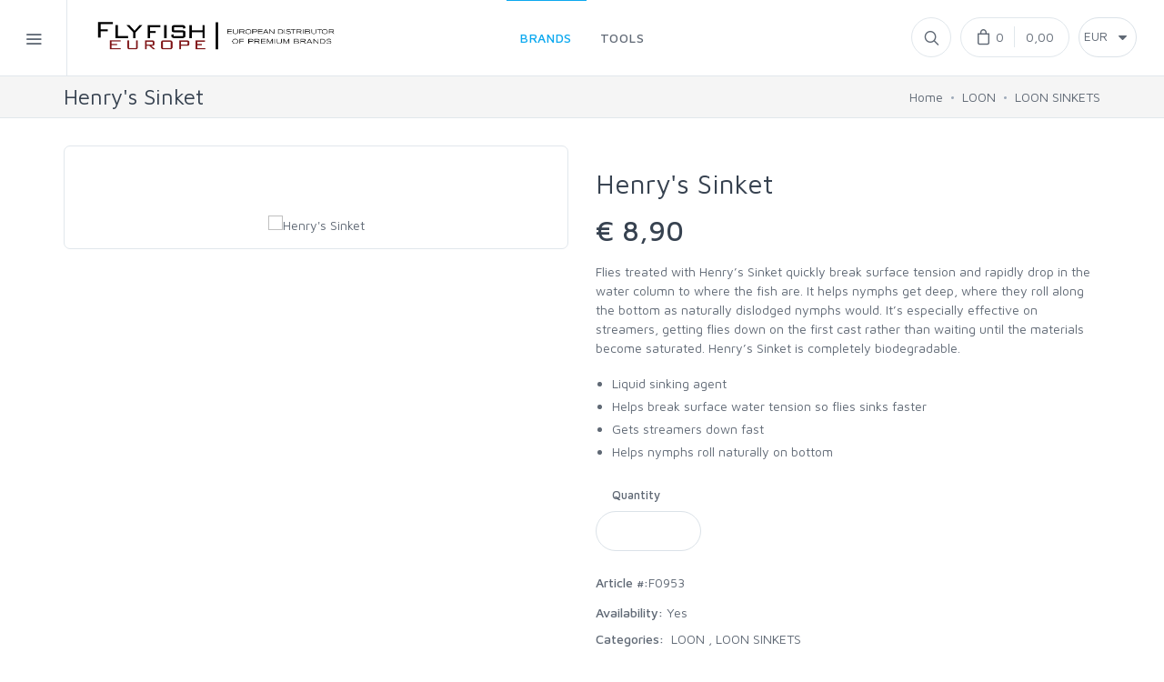

--- FILE ---
content_type: text/html; charset=utf-8
request_url: https://www.flyfisheurope.com/loon/loon%20sinkets/product/F0953
body_size: 55913
content:







<!DOCTYPE html>
<html lang="en">
  <head>
    <meta charset="utf-8">
    <title>LOON Henry&#39;s Sinket : Flyfish Europe AS</title>
    <meta name="author" content="flyfisheurope.com" />
    <meta name="copyright" content="&copy; flyfisheurope.com" />
    <meta name="distribution" content="Global" />
    <meta name="generator" content="Flyfish Europe AS" />
    <meta name="google-site-verification" content="c0quRsek_Cuvxvr20BE05jeSqY2edEcZQjAqdV9qeHg" />
    <meta name="googlebot" content="noodp" />
    <meta name="language" content="EN" />
    <meta name="rating" content="General" />
    <meta name="revisit-after" content="1 days" />
    <meta name="robots" content="all,follow,index" />
    <meta name="title" content="LOON Henry&#39;s Sinket : Flyfish Europe AS" />
    <meta name="description" content="Flies treated with Henry&#39;s Sinket quickly break surface tension and rapidly drop in the water column to where the fish are. It helps nymphs get deep, where they roll along the bottom as naturally dislodged nymphs would. It&#39;s especially effective on streamers, getting flies down on the first cast rather than waiting until the materials become saturated. Henry&#39;s Sinket is completely biodegradable.">
    <meta name="keywords" content="LOON,">
    <meta name="thumbnail" content="https://flyfisheurope.com/400x/product_1_4673.jpg" />

    <!-- This should contain the same as this -->
    <link rel="canonical" href="https://flyfisheurope.com/loon/loon%20sinkets/product/F0953" />
    <!-- Alternative pages -->
    <link rel="alternate" href="https://flyfisheurope.com/loon/loon%20sinkets/product/F0953?setCurrency=NOK" hreflang="en-NO" />
    <link rel="alternate" href="https://flyfisheurope.com/loon/loon%20sinkets/product/F0953?setCurrency=SEK" hreflang="en-SE" />
    <link rel="alternate" href="https://flyfisheurope.com/loon/loon%20sinkets/product/F0953?setCurrency=DKK" hreflang="en-DK" />
    <link rel="alternate" href="https://flyfisheurope.com/loon/loon%20sinkets/product/F0953?setCurrency=CHF" hreflang="en-CH" />
    <link rel="alternate" href="https://flyfisheurope.com/loon/loon%20sinkets/product/F0953?setCurrency=GBP" hreflang="en-GB" />
    <link rel="alternate" href="https://flyfisheurope.com/loon/loon%20sinkets/product/F0953" hreflang="x-default" />

    <!-- Open Graph -->
    <meta property="og:url" content="https://flyfisheurope.com/loon/loon%20sinkets/product/F0953" />
    <meta property="og:type" content="product" />
    <meta property="og:title" content="LOON Henry&#39;s Sinket : Flyfish Europe AS" />
    <meta property="og:description" content="Flies treated with Henry&#39;s Sinket quickly break surface tension and rapidly drop in the water column to where the fish are. It helps nymphs get deep, where they roll along the bottom as naturally dislodged nymphs would. It&#39;s especially effective on streamers, getting flies down on the first cast rather than waiting until the materials become saturated. Henry&#39;s Sinket is completely biodegradable." />
    <meta property="og:locale" content="en_US" />
    <meta property="og:site_name" content="flyfisheurope.com" />
    <meta property="og:price:amount" content="8.9" />
    <meta property="og:price:currency" content="EUR" />
    <meta property="og:brand" content="LOON" />
    <meta property="og:image" content="https://flyfisheurope.com/400x/product_1_4673.jpg" />
    <meta property="og:image:secure_url" content="https://flyfisheurope.com/400x/product_1_4673.jpg" />
    <meta property="og:image:width" content="400" />
    <meta property="og:image:type" content="image/jpeg" />
    <!-- Twitter Card -->
    <meta name="twitter:site" content="@FlyfishEurope" />
    <meta name="twitter:text:title" content="LOON Henry&#39;s Sinket : Flyfish Europe AS" />
    <meta name="twitter:image" content="https://flyfisheurope.com/400x/product_1_4673.jpg" />
    <meta name="twitter:card" content="summary_large_image" />
    <meta name="twitter:creator" content="@FlyfishEurope" />

    <!-- OpenSearch -->
    <link rel="search" type="application/opensearchdescription+xml" title="FlyfishEurope" href="https://flyfisheurope.com/opensearch.xml">

    <!-- Mobile Specific Meta Tag-->
    <meta name="viewport" content="width=device-width, initial-scale=1.0, maximum-scale=1.0, user-scalable=no">
    <!-- Favicon and Apple Icons-->
    <link rel="icon" type="image/x-icon" href="/favicon.ico">
    <link rel="icon" type="image/png" href="/favicon.png">
    <link rel="apple-touch-icon" href="/touch-icon-iphone.png">
    <link rel="apple-touch-icon" sizes="152x152" href="/touch-icon-ipad.png">
    <link rel="apple-touch-icon" sizes="180x180" href="/touch-icon-iphone-retina.png">
    <link rel="apple-touch-icon" sizes="167x167" href="/touch-icon-ipad-retina.png">
    <!-- Vendor Styles including: Bootstrap, Font Icons, Plugins, etc.-->
    <link rel="stylesheet" media="screen, print" href="/css/vendor.min.css">
    <!-- Main Template Styles-->
    <link id="mainStyles" rel="stylesheet" media="screen, print" href="/css/styles.min.css">
    <!-- FFE styles -->
    <link rel="stylesheet" media="screen, print" href="/ffe/css/custom.css?20180628T14">
    <!-- Modernizr-->
    <script src="/js/modernizr.min.js"></script>

    <script type="text/javascript" src="/bundle/consumerweb.min.js"></script>
    <script>
        var FFE = window.FFE;
        var FFEapiToken = "eyJhbGciOiJIUzI1NiIsInR5cCI6IkpXVCJ9.[base64]._SAdhPLmyEudqkSKRyuEeAXfhFH_3plEf29YDxVd5mk";
        document.addEventListener("DOMContentLoaded", function() {
            if (!FFE.getCookie('cc') || !FFE.getCookie('currency')) {
                $.getJSON("/api/location", function (data) {
                    FFE.setCookie('cc', data.countryCode, 7, '/');
                    FFE.setCookie('currency', data.currency, 7, '/');
                    $('#change-currency').val(data.currency);
                });
            }
        });
    </script>
    <script type="text/javascript" src="https://cdnjs.cloudflare.com/ajax/libs/pubsub-js/1.5.8/pubsub.min.js"></script>
    
        <!-- Global site tag (gtag.js) - Google Analytics -->
        <script async src="https://www.googletagmanager.com/gtag/js?id=UA-31768892-4"></script>
        <script>
            window.dataLayer = window.dataLayer || [];
            function gtag(){dataLayer.push(arguments);}
            gtag('js', new Date());
            gtag('config', 'UA-31768892-4');
        </script>
    
  </head>
  <body>
      <script type="application/ld+json"> { "@context": "http://schema.org", "@type": "Organization", "name": "Flyfish Europe AS", "legalName" : "Flyfish Europe AS", "url": "https://flyfisheurope.com", "logo": "https://flyfisheurope.com/touch-icon-iphone-retina.png", "foundingDate": "2005", "address": { "@type": "PostalAddress", "streetAddress": "Dyrskuevegen 11", "addressLocality": "Kløfta", "postalCode": "2040", "addressCountry": "Norway" }, "contactPoint": { "@type": "ContactPoint", "contactType": "customer support", "url": "https://www.facebook.com/FFeurope/" }, "sameAs": [ "https://www.facebook.com/FFeurope/", "https://www.instagram.com/flyfisheurope/", "https://twitter.com/FlyfishEurope" ] } </script>
      <script type="application/ld+json"> { "@context": "http://schema.org", "@type": "BreadcrumbList", "itemListElement": [ { "@type": "ListItem", "position": 1, "item": { "@id": "https://flyfisheurope.com/loon/", "name": "LOON" } } , { "@type": "ListItem", "position": 2, "item": { "@id": "https://flyfisheurope.com/loon/loon%20sinkets/", "name": "loon sinkets" } } , { "@type": "ListItem", "position": 3, "item": { "@id": "https://flyfisheurope.com/loon/loon%20sinkets/product/F0953", "name": "Henry\u0027s Sinket" } } ] } </script>
      <script type="application/ld+json"> { "@context": "http://schema.org", "@type": "WebSite", "url": "https://flyfisheurope.com", "potentialAction": { "@type": "SearchAction", "target": "https://flyfisheurope.com/search/?q={search_term_string}", "query-input": "required name=search_term_string" } } </script>
      <script type="application/ld+json"> { "@context": "http://schema.org", "@type": "ItemList", "url": "https://flyfisheurope.com/loon/loon%20sinkets/product/F0953", "numberOfItems": 2, "itemListElement": [ { "@type": "ListItem", "position": 1, "url": "https://flyfisheurope.com/loon/loon%20sinkets/product/F0105" }, { "@type": "ListItem", "position": 2, "url": "https://flyfisheurope.com/loon/loon%20sinkets/product/F0247" } ] } </script>
      
        <!-- Off-Canvas Category Menu-->
        
<div class="offcanvas-container active no-print" id="shop-categories">
    <div class="offcanvas-header">
        <h3 class="offcanvas-title"><a href="/">Home</a></h3>
    </div>
    <nav class="offcanvas-menu">
        <ul class="menu">
            <li class="has-children">
                        <span>
                            <a href="/simms/">Simms</a>
                            <span class="sub-menu-toggle"></span>
                                    </span>
                        <ul class="offcanvas-submenu">
                            <li class="has-children">
                                        <span>
                                            <a href="/simms/simms%20waders/">
                                                Waders
                                                </a>
                                            <span class="sub-menu-toggle"></span>
                                            </span>
                                        <ul class="offcanvas-submenu">
                                                <li >
                                                        <a href="/simms/simms%20waders/g4z%20stockingfoot%20new/">
                                                            G4Z Stockingfoot NEW
                                                        </a>
                                                    </li>
                                                <li >
                                                        <a href="/simms/simms%20waders/g4z%20stockingfoot/">
                                                            G4Z Stockingfoot
                                                        </a>
                                                    </li>
                                                <li >
                                                        <a href="/simms/simms%20waders/g3%20guide%20bootfoot/">
                                                            G3 Guide Bootfoot
                                                        </a>
                                                    </li>
                                                <li >
                                                        <a href="/simms/simms%20waders/g3%20guide%20stockingfoot/">
                                                            G3 Guide Stockingfoot
                                                        </a>
                                                    </li>
                                                <li >
                                                        <a href="/simms/simms%20waders/g3%20guide%20pant/">
                                                            G3 Guide Pant
                                                        </a>
                                                    </li>
                                                <li >
                                                        <a href="/simms/simms%20waders/flyweight%20stockingfoot/">
                                                            Flyweight Stockingfoot
                                                        </a>
                                                    </li>
                                                <li >
                                                        <a href="/simms/simms%20waders/guide%20classic%20stockingfoot/">
                                                            Guide Classic Stockingfoot
                                                        </a>
                                                    </li>
                                                <li >
                                                        <a href="/simms/simms%20waders/flyweight%20stockingfoot/">
                                                            Flyweight Stockingfoot
                                                        </a>
                                                    </li>
                                                <li >
                                                        <a href="/simms/simms%20waders/freestone%20z%20bootfoot/">
                                                            Freestone Z Bootfoot
                                                        </a>
                                                    </li>
                                                <li >
                                                        <a href="/simms/simms%20waders/freestone%20z%20stockingfoot/">
                                                            Freestone Z Stockingfoot
                                                        </a>
                                                    </li>
                                                <li >
                                                        <a href="/simms/simms%20waders/freestone%20stockingfoot/">
                                                            Freestone Stockingfoot
                                                        </a>
                                                    </li>
                                                <li >
                                                        <a href="/simms/simms%20waders/freestone%20pants/">
                                                            Freestone Pants
                                                        </a>
                                                    </li>
                                                <li >
                                                        <a href="/simms/simms%20waders/tributary%20stockingfoot/">
                                                            Tributary Stockingfoot
                                                        </a>
                                                    </li>
                                                <li >
                                                        <a href="/simms/simms%20waders/kid&#39;s%20tributary%20stockingfoot/">
                                                            Kid&#39;s Tributary Stockingfoot
                                                        </a>
                                                    </li>
                                                <li >
                                                        <a href="/simms/simms%20waders/wader%20accessories/">
                                                            Wader Accessories
                                                        </a>
                                                    </li>
                                                </ul>
                                        </li>
                                <li class="has-children">
                                        <span>
                                            <a href="/simms/simms%20footwear/">
                                                Footwear
                                                </a>
                                            <span class="sub-menu-toggle"></span>
                                            </span>
                                        <ul class="offcanvas-submenu">
                                                <li >
                                                        <a href="/simms/simms%20footwear/g4%20pro%20powerlock%20boot%20-%20felt/">
                                                            G4 Pro Powerlock Boot - Felt
                                                        </a>
                                                    </li>
                                                <li >
                                                        <a href="/simms/simms%20footwear/g4%20pro%20powerlock%20boot%20-%20vibram/">
                                                            G4 Pro Powerlock Boot - Vibram
                                                        </a>
                                                    </li>
                                                <li >
                                                        <a href="/simms/simms%20footwear/g3%20guide%20boot%20-%20vibram/">
                                                            G3 Guide Boot - Vibram
                                                        </a>
                                                    </li>
                                                <li >
                                                        <a href="/simms/simms%20footwear/g3%20guide%20boot%20%E2%80%93%20felt/">
                                                            G3 Guide Boot – Felt
                                                        </a>
                                                    </li>
                                                <li >
                                                        <a href="/simms/simms%20footwear/guide%20boa%20boot%20-%20felt/">
                                                            Guide BOA Boot - Felt
                                                        </a>
                                                    </li>
                                                <li >
                                                        <a href="/simms/simms%20footwear/guide%20boa%20boot%20-%20vibram/">
                                                            Guide BOA Boot - Vibram
                                                        </a>
                                                    </li>
                                                <li >
                                                        <a href="/simms/simms%20footwear/flyweight%20access%20boot/">
                                                            Flyweight Access Boot
                                                        </a>
                                                    </li>
                                                <li >
                                                        <a href="/simms/simms%20footwear/flyweight%20boot%20-%20felt/">
                                                            Flyweight Boot - Felt
                                                        </a>
                                                    </li>
                                                <li >
                                                        <a href="/simms/simms%20footwear/flyweight%20boot%20-%20vibram/">
                                                            Flyweight Boot - Vibram
                                                        </a>
                                                    </li>
                                                <li >
                                                        <a href="/simms/simms%20footwear/freestone%20boot%20-%20felt/">
                                                            Freestone Boot - Felt
                                                        </a>
                                                    </li>
                                                <li >
                                                        <a href="/simms/simms%20footwear/freestone%20boot%20-%20vibram/">
                                                            Freestone Boot - Vibram
                                                        </a>
                                                    </li>
                                                <li >
                                                        <a href="/simms/simms%20footwear/tributary%20boot%20-%20felt/">
                                                            Tributary Boot - Felt
                                                        </a>
                                                    </li>
                                                <li >
                                                        <a href="/simms/simms%20footwear/tributary%20boot%20-%20vibram/">
                                                            Tributary Boot - Vibram
                                                        </a>
                                                    </li>
                                                <li >
                                                        <a href="/simms/simms%20footwear/simms%20challenger%207&#39;&#39;%20boot/">
                                                            Simms Challenger 7&#39;&#39; Boot
                                                        </a>
                                                    </li>
                                                <li >
                                                        <a href="/simms/simms%20footwear/simms%20challenger%20insulated%20boot/">
                                                            Simms Challenger Insulated Boot
                                                        </a>
                                                    </li>
                                                <li >
                                                        <a href="/simms/simms%20footwear/simms%20challenger%20slip-on%20shoe/">
                                                            Simms Challenger Slip-On Shoe
                                                        </a>
                                                    </li>
                                                <li >
                                                        <a href="/simms/simms%20footwear/flats%20sneaker/">
                                                            Flats Sneaker
                                                        </a>
                                                    </li>
                                                <li >
                                                        <a href="/simms/simms%20footwear/zipit%20bootie%20ii/">
                                                            ZipIt Bootie II
                                                        </a>
                                                    </li>
                                                <li >
                                                        <a href="/simms/simms%20footwear/zipit%20bootie%20new/">
                                                            Zipit Bootie NEW
                                                        </a>
                                                    </li>
                                                <li >
                                                        <a href="/simms/simms%20footwear/bulkley%20bootie/">
                                                            Bulkley Bootie
                                                        </a>
                                                    </li>
                                                <li >
                                                        <a href="/simms/simms%20footwear/footwear%20accessories/">
                                                            Footwear Accessories
                                                        </a>
                                                    </li>
                                                </ul>
                                        </li>
                                <li class="has-children">
                                        <span>
                                            <a href="/simms/simms%20fishing%20vests/">
                                                Fishing Vests
                                                </a>
                                            <span class="sub-menu-toggle"></span>
                                            </span>
                                        <ul class="offcanvas-submenu">
                                                <li >
                                                        <a href="/simms/simms%20fishing%20vests/master%20vest/">
                                                            Master Vest
                                                        </a>
                                                    </li>
                                                <li >
                                                        <a href="/simms/simms%20fishing%20vests/freestone%20vest/">
                                                            Freestone Vest
                                                        </a>
                                                    </li>
                                                <li >
                                                        <a href="/simms/simms%20fishing%20vests/guide%20vest/">
                                                            Guide Vest
                                                        </a>
                                                    </li>
                                                <li >
                                                        <a href="/simms/simms%20fishing%20vests/tributary%20vest/">
                                                            Tributary Vest
                                                        </a>
                                                    </li>
                                                </ul>
                                        </li>
                                <li class="has-children">
                                        <span>
                                            <a href="/simms/simms%20outerwear/">
                                                Outerwear
                                                </a>
                                            <span class="sub-menu-toggle"></span>
                                            </span>
                                        <ul class="offcanvas-submenu">
                                                <li >
                                                        <a href="/simms/simms%20outerwear/bulkley%20jacket/">
                                                            Bulkley Jacket
                                                        </a>
                                                    </li>
                                                <li >
                                                        <a href="/simms/simms%20outerwear/challenger%20insulated%20jacket/">
                                                            Challenger Insulated Jacket
                                                        </a>
                                                    </li>
                                                <li >
                                                        <a href="/simms/simms%20outerwear/challenger%20insulated%20bib/">
                                                            Challenger Insulated Bib
                                                        </a>
                                                    </li>
                                                <li >
                                                        <a href="/simms/simms%20outerwear/challenger%20jacket/">
                                                            Challenger Jacket
                                                        </a>
                                                    </li>
                                                <li >
                                                        <a href="/simms/simms%20outerwear/challenger%20bib/">
                                                            Challenger Bib
                                                        </a>
                                                    </li>
                                                <li >
                                                        <a href="/simms/simms%20outerwear/cx%20jacket/">
                                                            CX Jacket
                                                        </a>
                                                    </li>
                                                <li >
                                                        <a href="/simms/simms%20outerwear/cx%20bib/">
                                                            CX Bib
                                                        </a>
                                                    </li>
                                                <li >
                                                        <a href="/simms/simms%20outerwear/exstream%20pull%20over%20hoody/">
                                                            ExStream Pull Over Hoody
                                                        </a>
                                                    </li>
                                                <li >
                                                        <a href="/simms/simms%20outerwear/exstream%20hoody/">
                                                            Exstream Hoody
                                                        </a>
                                                    </li>
                                                <li >
                                                        <a href="/simms/simms%20outerwear/fall%20run%20collared%20jacket/">
                                                            Fall Run Collared Jacket
                                                        </a>
                                                    </li>
                                                <li >
                                                        <a href="/simms/simms%20outerwear/fall%20run%20vest/">
                                                            Fall Run Vest
                                                        </a>
                                                    </li>
                                                <li >
                                                        <a href="/simms/simms%20outerwear/fall%20run%20hoody/">
                                                            Fall Run Hoody
                                                        </a>
                                                    </li>
                                                <li >
                                                        <a href="/simms/simms%20outerwear/fall%20run%20hybrid%20hoody/">
                                                            Fall Run Hybrid Hoody
                                                        </a>
                                                    </li>
                                                <li >
                                                        <a href="/simms/simms%20outerwear/freestone%20jacket/">
                                                            Freestone Jacket
                                                        </a>
                                                    </li>
                                                <li >
                                                        <a href="/simms/simms%20outerwear/flyweight%20access%20hoody/">
                                                            Flyweight Access Hoody
                                                        </a>
                                                    </li>
                                                <li >
                                                        <a href="/simms/simms%20outerwear/flyweight%20shell%20jacket/">
                                                            Flyweight Shell Jacket
                                                        </a>
                                                    </li>
                                                <li >
                                                        <a href="/simms/simms%20outerwear/guide%20insulated%20bib/">
                                                            Guide Insulated Bib
                                                        </a>
                                                    </li>
                                                <li >
                                                        <a href="/simms/simms%20outerwear/guide%20insulated%20jacket/">
                                                            Guide Insulated Jacket
                                                        </a>
                                                    </li>
                                                <li >
                                                        <a href="/simms/simms%20outerwear/g4%20pro%20jacket/">
                                                            G4 Pro Jacket
                                                        </a>
                                                    </li>
                                                <li >
                                                        <a href="/simms/simms%20outerwear/g3%20guide%20jacket/">
                                                            G3 Guide Jacket
                                                        </a>
                                                    </li>
                                                <li >
                                                        <a href="/simms/simms%20outerwear/guide%20classic%20jacket/">
                                                            Guide Classic Jacket
                                                        </a>
                                                    </li>
                                                <li >
                                                        <a href="/simms/simms%20outerwear/midstream%20insulated%20pant/">
                                                            Midstream Insulated Pant
                                                        </a>
                                                    </li>
                                                <li >
                                                        <a href="/simms/simms%20outerwear/midstream%20hooded%20jacket/">
                                                            Midstream Hooded Jacket
                                                        </a>
                                                    </li>
                                                <li >
                                                        <a href="/simms/simms%20outerwear/midstream%20vest/">
                                                            Midstream Vest
                                                        </a>
                                                    </li>
                                                <li >
                                                        <a href="/simms/simms%20outerwear/midstream%20henley/">
                                                            Midstream Henley
                                                        </a>
                                                    </li>
                                                <li >
                                                        <a href="/simms/simms%20outerwear/pro%20dry%20gore-tex%20bib/">
                                                            Pro Dry Gore-Tex Bib
                                                        </a>
                                                    </li>
                                                <li >
                                                        <a href="/simms/simms%20outerwear/pro%20dry%20gore-tex%20jacket/">
                                                            Pro Dry Gore-Tex Jacket
                                                        </a>
                                                    </li>
                                                <li >
                                                        <a href="/simms/simms%20outerwear/splash%20cast%20jacket/">
                                                            Splash Cast Jacket
                                                        </a>
                                                    </li>
                                                <li >
                                                        <a href="/simms/simms%20outerwear/saginawa%20hoody/">
                                                            Saginawa Hoody
                                                        </a>
                                                    </li>
                                                <li >
                                                        <a href="/simms/simms%20outerwear/vapor%20elite%20jacket%20%26%20bib/">
                                                            Vapor Elite Jacket &amp; Bib
                                                        </a>
                                                    </li>
                                                <li >
                                                        <a href="/simms/simms%20outerwear/waypoints%20jacket/">
                                                            Waypoints Jacket
                                                        </a>
                                                    </li>
                                                <li >
                                                        <a href="/simms/simms%20outerwear/waypoints%20pant/">
                                                            Waypoints Pant
                                                        </a>
                                                    </li>
                                                </ul>
                                        </li>
                                <li class="has-children">
                                        <span>
                                            <a href="/simms/simms%20sportswear/">
                                                Sportswear
                                                </a>
                                            <span class="sub-menu-toggle"></span>
                                            </span>
                                        <ul class="offcanvas-submenu">
                                                <li >
                                                        <a href="/simms/simms%20sportswear/brackett%20shirt/">
                                                            Brackett Shirt
                                                        </a>
                                                    </li>
                                                <li >
                                                        <a href="/simms/simms%20sportswear/bugstopper%20hoody/">
                                                            BugStopper Hoody
                                                        </a>
                                                    </li>
                                                <li >
                                                        <a href="/simms/simms%20sportswear/bugstopper%20intruder%20bicomp/">
                                                            BugStopper Intruder BiComp
                                                        </a>
                                                    </li>
                                                <li >
                                                        <a href="/simms/simms%20sportswear/bugstopper%20solarflex%20hoody/">
                                                            BugStopper SolarFlex Hoody
                                                        </a>
                                                    </li>
                                                <li >
                                                        <a href="/simms/simms%20sportswear/bugstopper%20superlight%20pant/">
                                                            BugStopper Superlight Pant
                                                        </a>
                                                    </li>
                                                <li >
                                                        <a href="/simms/simms%20sportswear/confluence%20shirt/">
                                                            Confluence Shirt
                                                        </a>
                                                    </li>
                                                <li >
                                                        <a href="/simms/simms%20sportswear/cx%20hoody/">
                                                            CX Hoody
                                                        </a>
                                                    </li>
                                                <li >
                                                        <a href="/simms/simms%20sportswear/cx%20hoody%20-%20full%20zip/">
                                                            CX Hoody - Full Zip
                                                        </a>
                                                    </li>
                                                <li >
                                                        <a href="/simms/simms%20sportswear/challenger%20shirt/">
                                                            Challenger Shirt
                                                        </a>
                                                    </li>
                                                <li >
                                                        <a href="/simms/simms%20sportswear/challenger%20short%20sleeve%20shirt/">
                                                            Challenger Short Sleeve Shirt
                                                        </a>
                                                    </li>
                                                <li >
                                                        <a href="/simms/simms%20sportswear/challenger%20shorts/">
                                                            Challenger Shorts
                                                        </a>
                                                    </li>
                                                <li >
                                                        <a href="/simms/simms%20sportswear/challenger%20sweat%20pants/">
                                                            Challenger Sweat Pants
                                                        </a>
                                                    </li>
                                                <li >
                                                        <a href="/simms/simms%20sportswear/challenger%C2%A0hoody/">
                                                            Challenger Hoody
                                                        </a>
                                                    </li>
                                                <li >
                                                        <a href="/simms/simms%20sportswear/coldweather%20fleece/">
                                                            Coldweather Fleece
                                                        </a>
                                                    </li>
                                                <li >
                                                        <a href="/simms/simms%20sportswear/coldweather%20hooded%20shacket/">
                                                            Coldweather Hooded Shacket
                                                        </a>
                                                    </li>
                                                <li >
                                                        <a href="/simms/simms%20sportswear/coldweather%20hoody/">
                                                            Coldweather Hoody
                                                        </a>
                                                    </li>
                                                <li >
                                                        <a href="/simms/simms%20sportswear/coldweather%20shacket/">
                                                            Coldweather Shacket
                                                        </a>
                                                    </li>
                                                <li >
                                                        <a href="/simms/simms%20sportswear/coldweather%20shirt/">
                                                            Coldweather Shirt
                                                        </a>
                                                    </li>
                                                <li >
                                                        <a href="/simms/simms%20sportswear/confluence%20pant/">
                                                            Confluence Pant
                                                        </a>
                                                    </li>
                                                <li >
                                                        <a href="/simms/simms%20sportswear/cutbank%20chambray%20shirt/">
                                                            Cutbank Chambray Shirt
                                                        </a>
                                                    </li>
                                                <li >
                                                        <a href="/simms/simms%20sportswear/gallatin%20chore%20coat/">
                                                            Gallatin Chore Coat
                                                        </a>
                                                    </li>
                                                <li >
                                                        <a href="/simms/simms%20sportswear/gallatin%20flannel%20shirt/">
                                                            Gallatin Flannel Shirt
                                                        </a>
                                                    </li>
                                                <li >
                                                        <a href="/simms/simms%20sportswear/gallatin%20pant/">
                                                            Gallatin Pant
                                                        </a>
                                                    </li>
                                                <li >
                                                        <a href="/simms/simms%20sportswear/guide%20pant/">
                                                            Guide Pant
                                                        </a>
                                                    </li>
                                                <li >
                                                        <a href="/simms/simms%20sportswear/guide%20shirt/">
                                                            Guide Shirt
                                                        </a>
                                                    </li>
                                                <li >
                                                        <a href="/simms/simms%20sportswear/guide%20short/">
                                                            Guide Short
                                                        </a>
                                                    </li>
                                                <li >
                                                        <a href="/simms/simms%20sportswear/harbor%20hoody/">
                                                            Harbor Hoody
                                                        </a>
                                                    </li>
                                                <li >
                                                        <a href="/simms/simms%20sportswear/harbor%20pocket%20t-shirt/">
                                                            Harbor Pocket T-shirt
                                                        </a>
                                                    </li>
                                                <li >
                                                        <a href="/simms/simms%20sportswear/harbour%20sweater/">
                                                            Harbour Sweater
                                                        </a>
                                                    </li>
                                                <li >
                                                        <a href="/simms/simms%20sportswear/henry&#39;s%20fork%20hoody%20/">
                                                            Henry&#39;s Fork Hoody 
                                                        </a>
                                                    </li>
                                                <li >
                                                        <a href="/simms/simms%20sportswear/highline%20henley/">
                                                            Highline Henley
                                                        </a>
                                                    </li>
                                                <li >
                                                        <a href="/simms/simms%20sportswear/highline%20hoody/">
                                                            Highline Hoody
                                                        </a>
                                                    </li>
                                                <li >
                                                        <a href="/simms/simms%20sportswear/intruder%20hoody/">
                                                            Intruder Hoody
                                                        </a>
                                                    </li>
                                                <li >
                                                        <a href="/simms/simms%20sportswear/kid&#39;s%20solar%20tech%20hoody/">
                                                            Kid&#39;s Solar Tech Hoody
                                                        </a>
                                                    </li>
                                                <li >
                                                        <a href="/simms/simms%20sportswear/latitude%20bicomp%20bottom/">
                                                            Latitude BiComp Bottom
                                                        </a>
                                                    </li>
                                                <li >
                                                        <a href="/simms/simms%20sportswear/lodge%20work%20shirt/">
                                                            Lodge Work Shirt
                                                        </a>
                                                    </li>
                                                <li >
                                                        <a href="/simms/simms%20sportswear/no-see-um%20bugstopper%20shirt/">
                                                            No-See-Um Bugstopper Shirt
                                                        </a>
                                                    </li>
                                                <li >
                                                        <a href="/simms/simms%20sportswear/rivershed%20full%20zip/">
                                                            Rivershed Full Zip
                                                        </a>
                                                    </li>
                                                <li >
                                                        <a href="/simms/simms%20sportswear/rivershed%20quarter%20zip/">
                                                            Rivershed Quarter Zip
                                                        </a>
                                                    </li>
                                                <li >
                                                        <a href="/simms/simms%20sportswear/rogue%20hoody/">
                                                            Rogue Hoody
                                                        </a>
                                                    </li>
                                                <li >
                                                        <a href="/simms/simms%20sportswear/rogue%20pant/">
                                                            Rogue Pant
                                                        </a>
                                                    </li>
                                                <li >
                                                        <a href="/simms/simms%20sportswear/rogue%20vest/">
                                                            Rogue Vest
                                                        </a>
                                                    </li>
                                                <li >
                                                        <a href="/simms/simms%20sportswear/santee%20flannel/">
                                                            Santee Flannel
                                                        </a>
                                                    </li>
                                                <li >
                                                        <a href="/simms/simms%20sportswear/santee%20flannel%20hoody/">
                                                            Santee Flannel Hoody
                                                        </a>
                                                    </li>
                                                <li >
                                                        <a href="/simms/simms%20sportswear/seamount%20board%20shorts/">
                                                            Seamount Board Shorts
                                                        </a>
                                                    </li>
                                                <li >
                                                        <a href="/simms/simms%20sportswear/shoal%20flannel%20shirt/">
                                                            Shoal Flannel Shirt
                                                        </a>
                                                    </li>
                                                <li >
                                                        <a href="/simms/simms%20sportswear/simms%20challenger%20short/">
                                                            Simms Challenger Short
                                                        </a>
                                                    </li>
                                                <li >
                                                        <a href="/simms/simms%20sportswear/simms%20shop%20shirt/">
                                                            Simms Shop Shirt
                                                        </a>
                                                    </li>
                                                <li >
                                                        <a href="/simms/simms%20sportswear/solarflex%20cooling%20hoody/">
                                                            SolarFlex Cooling Hoody
                                                        </a>
                                                    </li>
                                                <li >
                                                        <a href="/simms/simms%20sportswear/solarflex%20crew/">
                                                            SolarFlex Crew
                                                        </a>
                                                    </li>
                                                <li >
                                                        <a href="/simms/simms%20sportswear/solarflex%20guide%20cooling%20hoody/">
                                                            SolarFlex Guide Cooling Hoody
                                                        </a>
                                                    </li>
                                                <li >
                                                        <a href="/simms/simms%20sportswear/solarflex%20hoody/">
                                                            SolarFlex Hoody
                                                        </a>
                                                    </li>
                                                <li >
                                                        <a href="/simms/simms%20sportswear/superlight%20pant/">
                                                            Superlight Pant
                                                        </a>
                                                    </li>
                                                <li >
                                                        <a href="/simms/simms%20sportswear/superlight%20short/">
                                                            Superlight Short
                                                        </a>
                                                    </li>
                                                <li >
                                                        <a href="/simms/simms%20sportswear/tech%20hoody%20-%20artist%20series/">
                                                            Tech Hoody - Artist Series
                                                        </a>
                                                    </li>
                                                <li >
                                                        <a href="/simms/simms%20sportswear/vermilion%20hoody/">
                                                            Vermilion Hoody
                                                        </a>
                                                    </li>
                                                <li >
                                                        <a href="/simms/simms%20sportswear/wanaka%20pant/">
                                                            Wanaka Pant
                                                        </a>
                                                    </li>
                                                </ul>
                                        </li>
                                <li class="has-children">
                                        <span>
                                            <a href="/simms/simms%20layering/">
                                                Layering
                                                </a>
                                            <span class="sub-menu-toggle"></span>
                                            </span>
                                        <ul class="offcanvas-submenu">
                                                <li >
                                                        <a href="/simms/simms%20layering/fjord%20pant/">
                                                            Fjord Pant
                                                        </a>
                                                    </li>
                                                <li >
                                                        <a href="/simms/simms%20layering/fleece%20midlayer%20bib/">
                                                            Fleece Midlayer Bib
                                                        </a>
                                                    </li>
                                                <li >
                                                        <a href="/simms/simms%20layering/heavyweight%20baselayer%20bottom/">
                                                            Heavyweight Baselayer Bottom
                                                        </a>
                                                    </li>
                                                <li >
                                                        <a href="/simms/simms%20layering/heavyweight%20baselayer%20hoody/">
                                                            Heavyweight Baselayer Hoody
                                                        </a>
                                                    </li>
                                                <li >
                                                        <a href="/simms/simms%20layering/lightweight%20baselayer%20bottom/">
                                                            Lightweight Baselayer Bottom
                                                        </a>
                                                    </li>
                                                <li >
                                                        <a href="/simms/simms%20layering/lightweight%20baselayer%20top/">
                                                            Lightweight Baselayer Top
                                                        </a>
                                                    </li>
                                                <li >
                                                        <a href="/simms/simms%20layering/thermal%201%2F4%20zip%20top/">
                                                            Thermal 1/4 Zip Top
                                                        </a>
                                                    </li>
                                                <li >
                                                        <a href="/simms/simms%20layering/thermal%20pant/">
                                                            Thermal Pant
                                                        </a>
                                                    </li>
                                                </ul>
                                        </li>
                                <li class="has-children">
                                        <span>
                                            <a href="/simms/simms%20socks/">
                                                Socks
                                                </a>
                                            <span class="sub-menu-toggle"></span>
                                            </span>
                                        <ul class="offcanvas-submenu">
                                                <li >
                                                        <a href="/simms/simms%20socks/daily%20sock/">
                                                            Daily Sock
                                                        </a>
                                                    </li>
                                                <li >
                                                        <a href="/simms/simms%20socks/guide%20wet%20wading%20sock/">
                                                            Guide Wet Wading Sock
                                                        </a>
                                                    </li>
                                                <li >
                                                        <a href="/simms/simms%20socks/merino%20lightweight%20hiker%20sock/">
                                                            Merino Lightweight Hiker Sock
                                                        </a>
                                                    </li>
                                                <li >
                                                        <a href="/simms/simms%20socks/merino%20midweight%20hiker%20sock/">
                                                            Merino Midweight Hiker Sock
                                                        </a>
                                                    </li>
                                                <li >
                                                        <a href="/simms/simms%20socks/merino%20midweight%20otc%20sock/">
                                                            Merino Midweight OTC Sock
                                                        </a>
                                                    </li>
                                                <li >
                                                        <a href="/simms/simms%20socks/merino%20thermal%20otc%20sock/">
                                                            Merino Thermal OTC Sock
                                                        </a>
                                                    </li>
                                                </ul>
                                        </li>
                                <li class="has-children">
                                        <span>
                                            <a href="/simms/simms%20accessories/">
                                                Accessories
                                                </a>
                                            <span class="sub-menu-toggle"></span>
                                            </span>
                                        <ul class="offcanvas-submenu">
                                                <li >
                                                        <a href="/simms/simms%20accessories/assorted%20accessories/">
                                                            Assorted Accessories
                                                        </a>
                                                    </li>
                                                <li >
                                                        <a href="/simms/simms%20accessories/fly%20patches/">
                                                            Fly Patches
                                                        </a>
                                                    </li>
                                                <li >
                                                        <a href="/simms/simms%20accessories/neoprene%20wading%20accessories/">
                                                            Neoprene Wading Accessories
                                                        </a>
                                                    </li>
                                                <li >
                                                        <a href="/simms/simms%20accessories/pliers%20and%20nippers/">
                                                            Pliers and Nippers
                                                        </a>
                                                    </li>
                                                <li >
                                                        <a href="/simms/simms%20accessories/wader%20repair%2Fmaintenance/">
                                                            Wader Repair/Maintenance
                                                        </a>
                                                    </li>
                                                <li >
                                                        <a href="/simms/simms%20accessories/wading%20staffs/">
                                                            Wading Staffs
                                                        </a>
                                                    </li>
                                                </ul>
                                        </li>
                                <li class="has-children">
                                        <span>
                                            <a href="/simms/simms%20gloves/">
                                                Gloves
                                                </a>
                                            <span class="sub-menu-toggle"></span>
                                            </span>
                                        <ul class="offcanvas-submenu">
                                                <li >
                                                        <a href="/simms/simms%20gloves/bugstopper%20sunglove/">
                                                            BugStopper SunGlove
                                                        </a>
                                                    </li>
                                                <li >
                                                        <a href="/simms/simms%20gloves/challenger%20insulated%20glove/">
                                                            Challenger Insulated Glove
                                                        </a>
                                                    </li>
                                                <li >
                                                        <a href="/simms/simms%20gloves/freestone%20foldover%20mitts/">
                                                            Freestone Foldover Mitts
                                                        </a>
                                                    </li>
                                                <li >
                                                        <a href="/simms/simms%20gloves/freestone%20half-finger%20gloves/">
                                                            Freestone Half-Finger Gloves
                                                        </a>
                                                    </li>
                                                <li >
                                                        <a href="/simms/simms%20gloves/gore-tex%20exstream%20foldover%20mitt/">
                                                            GORE-TEX ExStream Foldover Mitt
                                                        </a>
                                                    </li>
                                                <li >
                                                        <a href="/simms/simms%20gloves/gore-tex%20infinium%20flex%20glove/">
                                                            GORE-TEX INFINIUM Flex Glove
                                                        </a>
                                                    </li>
                                                <li >
                                                        <a href="/simms/simms%20gloves/gore-tex%20infinium%20half%20finger%20glove/">
                                                            GORE-TEX INFINIUM Half Finger Glove
                                                        </a>
                                                    </li>
                                                <li >
                                                        <a href="/simms/simms%20gloves/headwaters%20no%20finger%20glove/">
                                                            Headwaters No Finger Glove
                                                        </a>
                                                    </li>
                                                <li >
                                                        <a href="/simms/simms%20gloves/offshore%20angler&#39;s%20glove/">
                                                            Offshore Angler&#39;s Glove
                                                        </a>
                                                    </li>
                                                <li >
                                                        <a href="/simms/simms%20gloves/solarflex%20guide%20glove/">
                                                            SolarFlex Guide Glove
                                                        </a>
                                                    </li>
                                                <li >
                                                        <a href="/simms/simms%20gloves/solarflex%20sungloves/">
                                                            SolarFlex SunGloves
                                                        </a>
                                                    </li>
                                                <li >
                                                        <a href="/simms/simms%20gloves/sunsleeve/">
                                                            Sunsleeve
                                                        </a>
                                                    </li>
                                                <li >
                                                        <a href="/simms/simms%20gloves/wool%20gloves/">
                                                            Wool Gloves
                                                        </a>
                                                    </li>
                                                </ul>
                                        </li>
                                <li class="has-children">
                                        <span>
                                            <a href="/simms/simms%20headwear/">
                                                Headwear
                                                </a>
                                            <span class="sub-menu-toggle"></span>
                                            </span>
                                        <ul class="offcanvas-submenu">
                                                <li >
                                                        <a href="/simms/simms%20headwear/bug%20hats/">
                                                            Bug Hats
                                                        </a>
                                                    </li>
                                                <li >
                                                        <a href="/simms/simms%20headwear/hats/">
                                                            Hats
                                                        </a>
                                                    </li>
                                                <li >
                                                        <a href="/simms/simms%20headwear/gaiters/">
                                                            Gaiters
                                                        </a>
                                                    </li>
                                                <li >
                                                        <a href="/simms/simms%20headwear/rainwear/">
                                                            Rainwear
                                                        </a>
                                                    </li>
                                                <li >
                                                        <a href="/simms/simms%20headwear/sun%20hats/">
                                                            Sun Hats
                                                        </a>
                                                    </li>
                                                <li >
                                                        <a href="/simms/simms%20headwear/trucker%20hats/">
                                                            Trucker Hats
                                                        </a>
                                                    </li>
                                                <li >
                                                        <a href="/simms/simms%20headwear/beanies/">
                                                            Beanies
                                                        </a>
                                                    </li>
                                                </ul>
                                        </li>
                                <li class="has-children">
                                        <span>
                                            <a href="/simms/simms%20t-shirts%20%26%20hoodies/">
                                                T-Shirts &amp; Hoodies
                                                </a>
                                            <span class="sub-menu-toggle"></span>
                                            </span>
                                        <ul class="offcanvas-submenu">
                                                <li >
                                                        <a href="/simms/simms%20t-shirts%20%26%20hoodies/hoody%20%7C%20bass%20fill/">
                                                            Hoody | Bass Fill
                                                        </a>
                                                    </li>
                                                <li >
                                                        <a href="/simms/simms%20t-shirts%20%26%20hoodies/hoody%20%7C%20bass%20outline/">
                                                            Hoody | Bass Outline
                                                        </a>
                                                    </li>
                                                <li >
                                                        <a href="/simms/simms%20t-shirts%20%26%20hoodies/hoody%20%7C%20simms%20logo/">
                                                            Hoody | Simms Logo
                                                        </a>
                                                    </li>
                                                <li >
                                                        <a href="/simms/simms%20t-shirts%20%26%20hoodies/hoody%20%7C%20trout%20outline/">
                                                            Hoody | Trout Outline
                                                        </a>
                                                    </li>
                                                <li >
                                                        <a href="/simms/simms%20t-shirts%20%26%20hoodies/hoody%20%7C%20wood%20trout%20fill/">
                                                            Hoody | Wood Trout Fill
                                                        </a>
                                                    </li>
                                                <li >
                                                        <a href="/simms/simms%20t-shirts%20%26%20hoodies/hoody%20%7C%20kids%20simms%20logo/">
                                                            Hoody | Kids Simms Logo
                                                        </a>
                                                    </li>
                                                <li >
                                                        <a href="/simms/simms%20t-shirts%20%26%20hoodies/t%20%7C%20kids%20logo/">
                                                            T | Kids Logo
                                                        </a>
                                                    </li>
                                                <li >
                                                        <a href="/simms/simms%20t-shirts%20%26%20hoodies/ls%20t%20%7C%20simms%20logo/">
                                                            LS T | Simms Logo
                                                        </a>
                                                    </li>
                                                <li >
                                                        <a href="/simms/simms%20t-shirts%20%26%20hoodies/t%20%7C%20bass%20outline/">
                                                            T | Bass Outline
                                                        </a>
                                                    </li>
                                                <li >
                                                        <a href="/simms/simms%20t-shirts%20%26%20hoodies/t%20%7C%20fish%20it%20well%20badge/">
                                                            T | Fish It Well Badge
                                                        </a>
                                                    </li>
                                                <li >
                                                        <a href="/simms/simms%20t-shirts%20%26%20hoodies/t%20%7C%20simms%20logo/">
                                                            T | Simms Logo
                                                        </a>
                                                    </li>
                                                <li >
                                                        <a href="/simms/simms%20t-shirts%20%26%20hoodies/t%20%7C%20simms%20logo%20frame/">
                                                            T | Simms Logo Frame
                                                        </a>
                                                    </li>
                                                <li >
                                                        <a href="/simms/simms%20t-shirts%20%26%20hoodies/t%20%7C%20special%20knot/">
                                                            T | Special Knot
                                                        </a>
                                                    </li>
                                                <li >
                                                        <a href="/simms/simms%20t-shirts%20%26%20hoodies/t%20%7C%20sunset/">
                                                            T | Sunset
                                                        </a>
                                                    </li>
                                                <li >
                                                        <a href="/simms/simms%20t-shirts%20%26%20hoodies/t%20%7C%20trout%20outline/">
                                                            T | Trout Outline
                                                        </a>
                                                    </li>
                                                <li >
                                                        <a href="/simms/simms%20t-shirts%20%26%20hoodies/t%20%7C%20wood%20trout%20fill/">
                                                            T | Wood Trout Fill
                                                        </a>
                                                    </li>
                                                </ul>
                                        </li>
                                <li class="has-children">
                                        <span>
                                            <a href="/simms/simms%20women&#39;s/">
                                                Women&#39;s
                                                </a>
                                            <span class="sub-menu-toggle"></span>
                                            </span>
                                        <ul class="offcanvas-submenu">
                                                <li >
                                                        <a href="/simms/simms%20women&#39;s/waders/">
                                                            Waders
                                                        </a>
                                                    </li>
                                                <li >
                                                        <a href="/simms/simms%20women&#39;s/footwear/">
                                                            Footwear
                                                        </a>
                                                    </li>
                                                <li >
                                                        <a href="/simms/simms%20women&#39;s/outerwear/">
                                                            Outerwear
                                                        </a>
                                                    </li>
                                                <li >
                                                        <a href="/simms/simms%20women&#39;s/sportswear%20and%20layering/">
                                                            Sportswear and Layering
                                                        </a>
                                                    </li>
                                                <li >
                                                        <a href="/simms/simms%20women&#39;s/t-shirts%20%26%20hoodies/">
                                                            T-Shirts &amp; Hoodies
                                                        </a>
                                                    </li>
                                                <li >
                                                        <a href="/simms/simms%20women&#39;s/headwear/">
                                                            Headwear
                                                        </a>
                                                    </li>
                                                <li >
                                                        <a href="/simms/simms%20women&#39;s/socks/">
                                                            Socks
                                                        </a>
                                                    </li>
                                                <li >
                                                        <a href="/simms/simms%20women&#39;s/women&#39;s%20accessories/">
                                                            Women&#39;s Accessories
                                                        </a>
                                                    </li>
                                                </ul>
                                        </li>
                                <li class="has-children">
                                        <span>
                                            <a href="/simms/simms%20packs%20and%20bags/">
                                                Packs and Bags
                                                </a>
                                            <span class="sub-menu-toggle"></span>
                                            </span>
                                        <ul class="offcanvas-submenu">
                                                <li >
                                                        <a href="/simms/simms%20packs%20and%20bags/ass.%20bags%20and%20accessories/">
                                                            Ass. Bags and Accessories
                                                        </a>
                                                    </li>
                                                <li >
                                                        <a href="/simms/simms%20packs%20and%20bags/ass.%20packs%20%7C%20bags/">
                                                            Ass. Packs | Bags
                                                        </a>
                                                    </li>
                                                <li >
                                                        <a href="/simms/simms%20packs%20and%20bags/challenger%20collection/">
                                                            Challenger Collection
                                                        </a>
                                                    </li>
                                                <li >
                                                        <a href="/simms/simms%20packs%20and%20bags/dry%20creek%20collection/">
                                                            Dry Creek Collection
                                                        </a>
                                                    </li>
                                                <li >
                                                        <a href="/simms/simms%20packs%20and%20bags/dry%20creek%20z%20collection/">
                                                            Dry Creek Z Collection
                                                        </a>
                                                    </li>
                                                <li >
                                                        <a href="/simms/simms%20packs%20and%20bags/flyweight%20series/">
                                                            Flyweight Series
                                                        </a>
                                                    </li>
                                                <li >
                                                        <a href="/simms/simms%20packs%20and%20bags/freestone%20collection/">
                                                            Freestone Collection
                                                        </a>
                                                    </li>
                                                <li >
                                                        <a href="/simms/simms%20packs%20and%20bags/gts%20collection/">
                                                            GTS Collection
                                                        </a>
                                                    </li>
                                                <li >
                                                        <a href="/simms/simms%20packs%20and%20bags/g3%20guide%20collection/">
                                                            G3 Guide Collection
                                                        </a>
                                                    </li>
                                                <li >
                                                        <a href="/simms/simms%20packs%20and%20bags/tributary%20collection/">
                                                            Tributary Collection
                                                        </a>
                                                    </li>
                                                </ul>
                                        </li>
                                </ul>
                    </li>
                <li class="has-children">
                        <span>
                            <a href="/ahrex/">Ahrex</a>
                            <span class="sub-menu-toggle"></span>
                                    </span>
                        <ul class="offcanvas-submenu">
                            <li class="has-children">
                                        <span>
                                            <a href="/ahrex/ahrex%20nordic%20salt%20(ns)/">
                                                Nordic Salt (NS)
                                                </a>
                                            <span class="sub-menu-toggle"></span>
                                            </span>
                                        <ul class="offcanvas-submenu">
                                                <li >
                                                        <a href="/ahrex/ahrex%20nordic%20salt%20(ns)/ns105%20-%20streamer%20d%2Fe%20barbless/">
                                                            NS105 - Streamer D/E Barbless
                                                        </a>
                                                    </li>
                                                <li >
                                                        <a href="/ahrex/ahrex%20nordic%20salt%20(ns)/ns110%20-%20streamer%20s%2Fe/">
                                                            NS110 - Streamer S/E
                                                        </a>
                                                    </li>
                                                <li >
                                                        <a href="/ahrex/ahrex%20nordic%20salt%20(ns)/ns115%20-%20deep%20streamer%20d%2Fe/">
                                                            NS115 - Deep Streamer D/E
                                                        </a>
                                                    </li>
                                                <li >
                                                        <a href="/ahrex/ahrex%20nordic%20salt%20(ns)/ns118%20-%20classic%20streamer%20d%2Fe/">
                                                            NS118 - Classic Streamer D/E
                                                        </a>
                                                    </li>
                                                <li >
                                                        <a href="/ahrex/ahrex%20nordic%20salt%20(ns)/ns122%20-%20light%20stinger/">
                                                            NS122 - Light Stinger
                                                        </a>
                                                    </li>
                                                <li >
                                                        <a href="/ahrex/ahrex%20nordic%20salt%20(ns)/ns150%20-%20curved%20shrimp/">
                                                            NS150 - Curved Shrimp
                                                        </a>
                                                    </li>
                                                <li >
                                                        <a href="/ahrex/ahrex%20nordic%20salt%20(ns)/ns156%20-%20traditional%20shrimp/">
                                                            NS156 - Traditional Shrimp
                                                        </a>
                                                    </li>
                                                <li >
                                                        <a href="/ahrex/ahrex%20nordic%20salt%20(ns)/ns172%20-%20curved%20gammerus/">
                                                            NS172 - Curved Gammerus
                                                        </a>
                                                    </li>
                                                <li >
                                                        <a href="/ahrex/ahrex%20nordic%20salt%20(ns)/ns182%20%20-%20trailer%20hook/">
                                                            NS182  - Trailer Hook
                                                        </a>
                                                    </li>
                                                </ul>
                                        </li>
                                <li class="has-children">
                                        <span>
                                            <a href="/ahrex/ahrex%20salt%20(sa)/">
                                                Salt (SA)
                                                </a>
                                            <span class="sub-menu-toggle"></span>
                                            </span>
                                        <ul class="offcanvas-submenu">
                                                <li >
                                                        <a href="/ahrex/ahrex%20salt%20(sa)/sa210%20-%20bob%20clouser%20signature/">
                                                            SA210 - Bob Clouser Signature
                                                        </a>
                                                    </li>
                                                <li >
                                                        <a href="/ahrex/ahrex%20salt%20(sa)/sa220%20-%20streamer%20s%2Fe/">
                                                            SA220 - Streamer S/E
                                                        </a>
                                                    </li>
                                                <li >
                                                        <a href="/ahrex/ahrex%20salt%20(sa)/sa250%20-%20shrimp/">
                                                            SA250 - Shrimp
                                                        </a>
                                                    </li>
                                                <li >
                                                        <a href="/ahrex/ahrex%20salt%20(sa)/sa254%20-%20salt%20jig/">
                                                            SA254 - Salt Jig
                                                        </a>
                                                    </li>
                                                <li >
                                                        <a href="/ahrex/ahrex%20salt%20(sa)/sa258%20-%20ca%20bendback/">
                                                            SA258 - CA Bendback
                                                        </a>
                                                    </li>
                                                <li >
                                                        <a href="/ahrex/ahrex%20salt%20(sa)/sa270%20-%20bluewater/">
                                                            SA270 - Bluewater
                                                        </a>
                                                    </li>
                                                <li >
                                                        <a href="/ahrex/ahrex%20salt%20(sa)/sa274%20-%20curved%20salt/">
                                                            SA274 - Curved Salt
                                                        </a>
                                                    </li>
                                                <li >
                                                        <a href="/ahrex/ahrex%20salt%20(sa)/sa280%20-%20minnow/">
                                                            SA280 - Minnow
                                                        </a>
                                                    </li>
                                                <li >
                                                        <a href="/ahrex/ahrex%20salt%20(sa)/sa290%20-%20beast%20fleye/">
                                                            SA290 - Beast Fleye
                                                        </a>
                                                    </li>
                                                <li >
                                                        <a href="/ahrex/ahrex%20salt%20(sa)/sa292%20-%20beast%20fleye%20long/">
                                                            SA292 - Beast Fleye Long
                                                        </a>
                                                    </li>
                                                </ul>
                                        </li>
                                <li class="has-children">
                                        <span>
                                            <a href="/ahrex/ahrex%20predator%20(pr)/">
                                                Predator (PR)
                                                </a>
                                            <span class="sub-menu-toggle"></span>
                                            </span>
                                        <ul class="offcanvas-submenu">
                                                <li >
                                                        <a href="/ahrex/ahrex%20predator%20(pr)/pr320%20-%20predator%20stinger/">
                                                            PR320 - Predator Stinger
                                                        </a>
                                                    </li>
                                                <li >
                                                        <a href="/ahrex/ahrex%20predator%20(pr)/pr330%20-%20aberdeen%20predator/">
                                                            PR330 - Aberdeen Predator
                                                        </a>
                                                    </li>
                                                <li >
                                                        <a href="/ahrex/ahrex%20predator%20(pr)/pr350%20-%20light%20predator%2C%20barbed/">
                                                            PR350 - Light Predator, barbed
                                                        </a>
                                                    </li>
                                                <li >
                                                        <a href="/ahrex/ahrex%20predator%20(pr)/pr351%20-%20light%20predator%2C%20barbless/">
                                                            PR351 - Light Predator, barbless
                                                        </a>
                                                    </li>
                                                <li >
                                                        <a href="/ahrex/ahrex%20predator%20(pr)/pr354%20-%20long%20shank%20popping-skipping%20bug/">
                                                            PR354 - Long Shank Popping-Skipping Bug
                                                        </a>
                                                    </li>
                                                <li >
                                                        <a href="/ahrex/ahrex%20predator%20(pr)/pr358%20-%20ca%20bendback/">
                                                            PR358 - CA Bendback
                                                        </a>
                                                    </li>
                                                <li >
                                                        <a href="/ahrex/ahrex%20predator%20(pr)/pr360%20-%2050%20degree%20jig%20hook/">
                                                            PR360 - 50 Degree Jig Hook
                                                        </a>
                                                    </li>
                                                <li >
                                                        <a href="/ahrex/ahrex%20predator%20(pr)/pr370%20-%2060%20degree%20bent%20streamer/">
                                                            PR370 - 60 Degree Bent Streamer
                                                        </a>
                                                    </li>
                                                <li >
                                                        <a href="/ahrex/ahrex%20predator%20(pr)/pr374%20-%2090%20degree%20bent%20jig%20streamer/">
                                                            PR374 - 90 Degree Bent Jig Streamer
                                                        </a>
                                                    </li>
                                                <li >
                                                        <a href="/ahrex/ahrex%20predator%20(pr)/pr376%20-%2090%20degree%20aberdeen%20jig%20hook/">
                                                            PR376 - 90 Degree Aberdeen Jig Hook
                                                        </a>
                                                    </li>
                                                <li >
                                                        <a href="/ahrex/ahrex%20predator%20(pr)/pr378%20-%20gb%20predator%20swimbait/">
                                                            PR378 - GB Predator Swimbait
                                                        </a>
                                                    </li>
                                                <li >
                                                        <a href="/ahrex/ahrex%20predator%20(pr)/pr380%20-%20texas%20predator/">
                                                            PR380 - Texas Predator
                                                        </a>
                                                    </li>
                                                <li >
                                                        <a href="/ahrex/ahrex%20predator%20(pr)/pr382%20-%20trailer%20hook%2C%20barbed/">
                                                            PR382 - Trailer Hook, barbed
                                                        </a>
                                                    </li>
                                                <li >
                                                        <a href="/ahrex/ahrex%20predator%20(pr)/pr383%20-%20trailer%20hook%2C%20barbless/">
                                                            PR383 - Trailer Hook, barbless
                                                        </a>
                                                    </li>
                                                </ul>
                                        </li>
                                <li class="has-children">
                                        <span>
                                            <a href="/ahrex/ahrex%20home%20run%20(hr)/">
                                                Home Run (HR)
                                                </a>
                                            <span class="sub-menu-toggle"></span>
                                            </span>
                                        <ul class="offcanvas-submenu">
                                                <li >
                                                        <a href="/ahrex/ahrex%20home%20run%20(hr)/hr410%20-%20tying%20single/">
                                                            HR410 - Tying Single
                                                        </a>
                                                    </li>
                                                <li >
                                                        <a href="/ahrex/ahrex%20home%20run%20(hr)/hr412%20-%20lowwater%20single/">
                                                            HR412 - Lowwater Single
                                                        </a>
                                                    </li>
                                                <li >
                                                        <a href="/ahrex/ahrex%20home%20run%20(hr)/hr413%20-%20classic%20single/">
                                                            HR413 - Classic Single
                                                        </a>
                                                    </li>
                                                <li >
                                                        <a href="/ahrex/ahrex%20home%20run%20(hr)/hr414%20-%20tying%20single/">
                                                            HR414 - Tying Single
                                                        </a>
                                                    </li>
                                                <li >
                                                        <a href="/ahrex/ahrex%20home%20run%20(hr)/hr416%20-%20anadromous%20nymph/">
                                                            HR416 - Anadromous Nymph
                                                        </a>
                                                    </li>
                                                <li >
                                                        <a href="/ahrex/ahrex%20home%20run%20(hr)/hr418%20-%20bomber%20hook/">
                                                            HR418 - Bomber Hook
                                                        </a>
                                                    </li>
                                                <li >
                                                        <a href="/ahrex/ahrex%20home%20run%20(hr)/hr420%20-%20tying%20double/">
                                                            HR420 - Tying Double
                                                        </a>
                                                    </li>
                                                <li >
                                                        <a href="/ahrex/ahrex%20home%20run%20(hr)/hr420g%20-%20tying%20double/">
                                                            HR420G - Tying Double
                                                        </a>
                                                    </li>
                                                <li >
                                                        <a href="/ahrex/ahrex%20home%20run%20(hr)/hr424%20-%20classic%20low%20water%20double/">
                                                            HR424 - Classic Low Water Double
                                                        </a>
                                                    </li>
                                                <li >
                                                        <a href="/ahrex/ahrex%20home%20run%20(hr)/hr428%20-%20tying%20double/">
                                                            HR428 - Tying Double
                                                        </a>
                                                    </li>
                                                <li >
                                                        <a href="/ahrex/ahrex%20home%20run%20(hr)/hr428g%20-%20tying%20double/">
                                                            HR428G - Tying Double
                                                        </a>
                                                    </li>
                                                <li >
                                                        <a href="/ahrex/ahrex%20home%20run%20(hr)/hr428s%20%20-%20tying%20double/">
                                                            HR428S  - Tying Double
                                                        </a>
                                                    </li>
                                                <li >
                                                        <a href="/ahrex/ahrex%20home%20run%20(hr)/hr430%20-%20tube%20single/">
                                                            HR430 - Tube Single
                                                        </a>
                                                    </li>
                                                <li >
                                                        <a href="/ahrex/ahrex%20home%20run%20(hr)/hr431%20-%20tube%20single%20barbless/">
                                                            HR431 - Tube Single Barbless
                                                        </a>
                                                    </li>
                                                <li >
                                                        <a href="/ahrex/ahrex%20home%20run%20(hr)/hr440%20-%20tube%20double/">
                                                            HR440 - Tube Double
                                                        </a>
                                                    </li>
                                                <li >
                                                        <a href="/ahrex/ahrex%20home%20run%20(hr)/hr450%20-%20tube%20treble/">
                                                            HR450 - Tube Treble
                                                        </a>
                                                    </li>
                                                <li >
                                                        <a href="/ahrex/ahrex%20home%20run%20(hr)/hr482%20-%20trailer%20hook/">
                                                            HR482 - Trailer Hook
                                                        </a>
                                                    </li>
                                                <li >
                                                        <a href="/ahrex/ahrex%20home%20run%20(hr)/hr483%20-%20trailer%20hook%20barbless/">
                                                            HR483 - Trailer Hook Barbless
                                                        </a>
                                                    </li>
                                                <li >
                                                        <a href="/ahrex/ahrex%20home%20run%20(hr)/hr490b%20-%20esmond%20drury%20tying%20treble%20-%20black/">
                                                            HR490B - Esmond Drury Tying Treble - Black
                                                        </a>
                                                    </li>
                                                <li >
                                                        <a href="/ahrex/ahrex%20home%20run%20(hr)/hr490g%20-%20esmond%20drury%20tying%20treble%20-%20gold/">
                                                            HR490G - Esmond Drury Tying Treble - Gold
                                                        </a>
                                                    </li>
                                                <li >
                                                        <a href="/ahrex/ahrex%20home%20run%20(hr)/hr490s%20-%20esmond%20drury%20tying%20treble%20-%20silver/">
                                                            HR490S - Esmond Drury Tying Treble - Silver
                                                        </a>
                                                    </li>
                                                </ul>
                                        </li>
                                <li class="has-children">
                                        <span>
                                            <a href="/ahrex/ahrex%20freshwater%20(fw)/">
                                                Freshwater (FW)
                                                </a>
                                            <span class="sub-menu-toggle"></span>
                                            </span>
                                        <ul class="offcanvas-submenu">
                                                <li >
                                                        <a href="/ahrex/ahrex%20freshwater%20(fw)/fw500%20-%20dry%20fly%20traditional%20hook%20barbed/">
                                                            FW500 - Dry Fly Traditional Hook Barbed
                                                        </a>
                                                    </li>
                                                <li >
                                                        <a href="/ahrex/ahrex%20freshwater%20(fw)/fw501%20-%20dry%20fly%20traditional%20hook%20barbless/">
                                                            FW501 - Dry Fly Traditional Hook Barbless
                                                        </a>
                                                    </li>
                                                <li >
                                                        <a href="/ahrex/ahrex%20freshwater%20(fw)/fw502%20-%20dry%20fly%20light%20barbed/">
                                                            FW502 - Dry Fly Light Barbed
                                                        </a>
                                                    </li>
                                                <li >
                                                        <a href="/ahrex/ahrex%20freshwater%20(fw)/fw503%20-%20dry%20fly%20light%20barbless/">
                                                            FW503 - Dry Fly Light Barbless
                                                        </a>
                                                    </li>
                                                <li >
                                                        <a href="/ahrex/ahrex%20freshwater%20(fw)/fw504%20-%20short%20shank%20dry%20barbed/">
                                                            FW504 - Short Shank Dry Barbed
                                                        </a>
                                                    </li>
                                                <li >
                                                        <a href="/ahrex/ahrex%20freshwater%20(fw)/fw505%20-%20short%20shank%20dry%20barbless/">
                                                            FW505 - Short Shank Dry Barbless
                                                        </a>
                                                    </li>
                                                <li >
                                                        <a href="/ahrex/ahrex%20freshwater%20(fw)/fw506%20-%20dry%20fly%20mini%20hook%20barbed/">
                                                            FW506 - Dry Fly Mini Hook Barbed
                                                        </a>
                                                    </li>
                                                <li >
                                                        <a href="/ahrex/ahrex%20freshwater%20(fw)/fw507%20-%20dry%20fly%20mini%20hook%20barbless/">
                                                            FW507 - Dry Fly Mini Hook Barbless
                                                        </a>
                                                    </li>
                                                <li >
                                                        <a href="/ahrex/ahrex%20freshwater%20(fw)/fw510%20-%20curved%20dry%20hook%20barbed/">
                                                            FW510 - Curved Dry Hook Barbed
                                                        </a>
                                                    </li>
                                                <li >
                                                        <a href="/ahrex/ahrex%20freshwater%20(fw)/fw511%20-%20curved%20dry%20hook%20barbless/">
                                                            FW511 - Curved Dry Hook Barbless
                                                        </a>
                                                    </li>
                                                <li >
                                                        <a href="/ahrex/ahrex%20freshwater%20(fw)/fw516%20-%20curved%20dry%20mini%20barbed/">
                                                            FW516 - Curved Dry Mini Barbed
                                                        </a>
                                                    </li>
                                                <li >
                                                        <a href="/ahrex/ahrex%20freshwater%20(fw)/fw517%20-%20curved%20dry%20mini%20barbless/">
                                                            FW517 - Curved Dry Mini Barbless
                                                        </a>
                                                    </li>
                                                <li >
                                                        <a href="/ahrex/ahrex%20freshwater%20(fw)/fw520%20-%20emerger%20hook%20barbed/">
                                                            FW520 - Emerger Hook Barbed
                                                        </a>
                                                    </li>
                                                <li >
                                                        <a href="/ahrex/ahrex%20freshwater%20(fw)/fw521%20-%20emerger%20hook%20barbless/">
                                                            FW521 - Emerger Hook Barbless
                                                        </a>
                                                    </li>
                                                <li >
                                                        <a href="/ahrex/ahrex%20freshwater%20(fw)/fw524%20-%20super%20dry%20barbed/">
                                                            FW524 - Super Dry Barbed
                                                        </a>
                                                    </li>
                                                <li >
                                                        <a href="/ahrex/ahrex%20freshwater%20(fw)/fw525%20-%20super%20dry%20barbless/">
                                                            FW525 - Super Dry Barbless
                                                        </a>
                                                    </li>
                                                <li >
                                                        <a href="/ahrex/ahrex%20freshwater%20(fw)/fw527%20-%20%20big%20gap%20dry/">
                                                            FW527 -  Big Gap Dry
                                                        </a>
                                                    </li>
                                                <li >
                                                        <a href="/ahrex/ahrex%20freshwater%20(fw)/fw530%20-%20sedge%20dry%20hook%20barbed/">
                                                            FW530 - Sedge Dry Hook Barbed
                                                        </a>
                                                    </li>
                                                <li >
                                                        <a href="/ahrex/ahrex%20freshwater%20(fw)/fw531%20-%20sedge%20dry%20hook%20barbless/">
                                                            FW531 - Sedge Dry Hook Barbless
                                                        </a>
                                                    </li>
                                                <li >
                                                        <a href="/ahrex/ahrex%20freshwater%20(fw)/fw538%20-%20mayfly%20dry%20barbed/">
                                                            FW538 - Mayfly Dry Barbed
                                                        </a>
                                                    </li>
                                                <li >
                                                        <a href="/ahrex/ahrex%20freshwater%20(fw)/fw539%20-%20mayfly%20dry%20barbless/">
                                                            FW539 - Mayfly Dry Barbless
                                                        </a>
                                                    </li>
                                                <li >
                                                        <a href="/ahrex/ahrex%20freshwater%20(fw)/fw540%20-%20curved%20nymph%20barbed/">
                                                            FW540 - Curved Nymph Barbed
                                                        </a>
                                                    </li>
                                                <li >
                                                        <a href="/ahrex/ahrex%20freshwater%20(fw)/fw541%20-%20curved%20nymph%20barbless/">
                                                            FW541 - Curved Nymph Barbless
                                                        </a>
                                                    </li>
                                                <li >
                                                        <a href="/ahrex/ahrex%20freshwater%20(fw)/fw550%20-%20mini%20jig%20barbed/">
                                                            FW550 - Mini Jig Barbed
                                                        </a>
                                                    </li>
                                                <li >
                                                        <a href="/ahrex/ahrex%20freshwater%20(fw)/fw551%20-%20mini%20jig%20barbless/">
                                                            FW551 - Mini Jig Barbless
                                                        </a>
                                                    </li>
                                                <li >
                                                        <a href="/ahrex/ahrex%20freshwater%20(fw)/fw554%20-%20cz%20mini%20jig%20barbed/">
                                                            FW554 - CZ Mini Jig Barbed
                                                        </a>
                                                    </li>
                                                <li >
                                                        <a href="/ahrex/ahrex%20freshwater%20(fw)/fw555%20-%20cz%20mini%20jig%20barbless/">
                                                            FW555 - CZ Mini Jig Barbless
                                                        </a>
                                                    </li>
                                                <li >
                                                        <a href="/ahrex/ahrex%20freshwater%20(fw)/fw560%20-%20nymph%20traditional%20barbed/">
                                                            FW560 - Nymph Traditional Barbed
                                                        </a>
                                                    </li>
                                                <li >
                                                        <a href="/ahrex/ahrex%20freshwater%20(fw)/fw561%20-%20nymph%20traditional%20barbless/">
                                                            FW561 - Nymph Traditional Barbless
                                                        </a>
                                                    </li>
                                                <li >
                                                        <a href="/ahrex/ahrex%20freshwater%20(fw)/fw562%20-%20short%20nymph/">
                                                            FW562 - Short Nymph
                                                        </a>
                                                    </li>
                                                <li >
                                                        <a href="/ahrex/ahrex%20freshwater%20(fw)/fw563%20-%20short%20nymph%20barbless/">
                                                            FW563 - Short Nymph Barbless
                                                        </a>
                                                    </li>
                                                <li >
                                                        <a href="/ahrex/ahrex%20freshwater%20(fw)/fw570%20-%20dry%20long%20barbed/">
                                                            FW570 - Dry Long Barbed
                                                        </a>
                                                    </li>
                                                <li >
                                                        <a href="/ahrex/ahrex%20freshwater%20(fw)/fw571%20-%20dry%20long%20barbless/">
                                                            FW571 - Dry Long Barbless
                                                        </a>
                                                    </li>
                                                <li >
                                                        <a href="/ahrex/ahrex%20freshwater%20(fw)/fw580%20-%20wet%20fly%20hook%20barbed/">
                                                            FW580 - Wet Fly Hook Barbed
                                                        </a>
                                                    </li>
                                                <li >
                                                        <a href="/ahrex/ahrex%20freshwater%20(fw)/fw581%20-%20wet%20fly%20hook%20barbless/">
                                                            FW581 - Wet Fly Hook Barbless
                                                        </a>
                                                    </li>
                                                </ul>
                                        </li>
                                <li class="has-children">
                                        <span>
                                            <a href="/ahrex/ahrex%20trout%20predator%20(tp)/">
                                                Trout Predator (TP)
                                                </a>
                                            <span class="sub-menu-toggle"></span>
                                            </span>
                                        <ul class="offcanvas-submenu">
                                                <li >
                                                        <a href="/ahrex/ahrex%20trout%20predator%20(tp)/tp605%20-%20trout%20predator%20light/">
                                                            TP605 - Trout Predator Light
                                                        </a>
                                                    </li>
                                                <li >
                                                        <a href="/ahrex/ahrex%20trout%20predator%20(tp)/tp610%20-%20trout%20predator%20streamer/">
                                                            TP610 - Trout Predator Streamer
                                                        </a>
                                                    </li>
                                                <li >
                                                        <a href="/ahrex/ahrex%20trout%20predator%20(tp)/tp612%20-%20trout%20predator%20streamer%20short/">
                                                            TP612 - Trout Predator Streamer short
                                                        </a>
                                                    </li>
                                                <li >
                                                        <a href="/ahrex/ahrex%20trout%20predator%20(tp)/tp615%20-%20trout%20predator%20long/">
                                                            TP615 - Trout Predator Long
                                                        </a>
                                                    </li>
                                                <li >
                                                        <a href="/ahrex/ahrex%20trout%20predator%20(tp)/tp650%20-%2026%20degree%20bent%20streamer/">
                                                            TP650 - 26 Degree Bent Streamer
                                                        </a>
                                                    </li>
                                                </ul>
                                        </li>
                                <li class="has-children">
                                        <span>
                                            <a href="/ahrex/ahrex%20cross%20over%20(xo)/">
                                                Cross Over (XO)
                                                </a>
                                            <span class="sub-menu-toggle"></span>
                                            </span>
                                        <ul class="offcanvas-submenu">
                                                <li >
                                                        <a href="/ahrex/ahrex%20cross%20over%20(xo)/xo720%20-%20patagon%20bos%20taurus%20streamer/">
                                                            XO720 - Patagon Bos Taurus Streamer
                                                        </a>
                                                    </li>
                                                <li >
                                                        <a href="/ahrex/ahrex%20cross%20over%20(xo)/xo750%20-%20universal%20stinger/">
                                                            XO750 - Universal Stinger
                                                        </a>
                                                    </li>
                                                <li >
                                                        <a href="/ahrex/ahrex%20cross%20over%20(xo)/xo774%20-%20universal%20curved/">
                                                            XO774 - Universal Curved
                                                        </a>
                                                    </li>
                                                <li >
                                                        <a href="/ahrex/ahrex%20cross%20over%20(xo)/xo784-bc%20game%20changer/">
                                                            XO784-BC Game Changer
                                                        </a>
                                                    </li>
                                                </ul>
                                        </li>
                                <li class="has-children">
                                        <span>
                                            <a href="/ahrex/ahrex%20flexistripper/">
                                                FlexiStripper
                                                </a>
                                            </span>
                                        </li>
                                <li class="has-children">
                                        <span>
                                            <a href="/ahrex/ahrex%20accessories/">
                                                Accessories
                                                </a>
                                            <span class="sub-menu-toggle"></span>
                                            </span>
                                        <ul class="offcanvas-submenu">
                                                <li >
                                                        <a href="/ahrex/ahrex%20accessories/drinkwear/">
                                                            Drinkwear
                                                        </a>
                                                    </li>
                                                <li >
                                                        <a href="/ahrex/ahrex%20accessories/headwear/">
                                                            Headwear
                                                        </a>
                                                    </li>
                                                <li >
                                                        <a href="/ahrex/ahrex%20accessories/snaps%2C%20clips%2C%20rings%20%26%20wire/">
                                                            Snaps, Clips, Rings &amp; Wire
                                                        </a>
                                                    </li>
                                                <li >
                                                        <a href="/ahrex/ahrex%20accessories/stickers/">
                                                            Stickers
                                                        </a>
                                                    </li>
                                                <li >
                                                        <a href="/ahrex/ahrex%20accessories/assorted%20accessories/">
                                                            Assorted Accessories
                                                        </a>
                                                    </li>
                                                </ul>
                                        </li>
                                </ul>
                    </li>
                <li class="has-children">
                        <span>
                            <a href="/bajio/">Bajio Sunglasses</a>
                            <span class="sub-menu-toggle"></span>
                                    </span>
                        <ul class="offcanvas-submenu">
                            <li class="has-children">
                                        <span>
                                            <a href="/bajio/bajio%20bales%20beach/">
                                                Bajio Bales Beach
                                                </a>
                                            <span class="sub-menu-toggle"></span>
                                            </span>
                                        <ul class="offcanvas-submenu">
                                                <li >
                                                        <a href="/bajio/bajio%20bales%20beach/bales%20beach%20basalt%20matte/">
                                                            Bales Beach Basalt Matte
                                                        </a>
                                                    </li>
                                                <li >
                                                        <a href="/bajio/bajio%20bales%20beach/bales%20beach%20black%20matte/">
                                                            Bales Beach Black Matte
                                                        </a>
                                                    </li>
                                                <li >
                                                        <a href="/bajio/bajio%20bales%20beach/bales%20beach%20dark%20tort%20gloss/">
                                                            Bales Beach Dark Tort Gloss
                                                        </a>
                                                    </li>
                                                <li >
                                                        <a href="/bajio/bajio%20bales%20beach/bales%20beach%20green%20cerveza%20matte/">
                                                            Bales Beach Green Cerveza Matte
                                                        </a>
                                                    </li>
                                                </ul>
                                        </li>
                                <li class="has-children">
                                        <span>
                                            <a href="/bajio/bajio%20caballo/">
                                                Bajio Caballo
                                                </a>
                                            </span>
                                        </li>
                                <li class="has-children">
                                        <span>
                                            <a href="/bajio/bajio%20nippers/">
                                                Bajio Nippers
                                                </a>
                                            <span class="sub-menu-toggle"></span>
                                            </span>
                                        <ul class="offcanvas-submenu">
                                                <li >
                                                        <a href="/bajio/bajio%20nippers/nippers%20black%20matte/">
                                                            Nippers Black Matte
                                                        </a>
                                                    </li>
                                                <li >
                                                        <a href="/bajio/bajio%20nippers/nippers%20dark%20tort%20gloss/">
                                                            Nippers Dark Tort Gloss
                                                        </a>
                                                    </li>
                                                <li >
                                                        <a href="/bajio/bajio%20nippers/nippers%20squall%20tort%20matte/">
                                                            Nippers Squall Tort Matte
                                                        </a>
                                                    </li>
                                                </ul>
                                        </li>
                                <li class="has-children">
                                        <span>
                                            <a href="/bajio/bajio%20paila/">
                                                Bajio Paila
                                                </a>
                                            <span class="sub-menu-toggle"></span>
                                            </span>
                                        <ul class="offcanvas-submenu">
                                                <li >
                                                        <a href="/bajio/bajio%20paila/paila%20black%20gloss/">
                                                            Paila Black Gloss
                                                        </a>
                                                    </li>
                                                </ul>
                                        </li>
                                <li class="has-children">
                                        <span>
                                            <a href="/bajio/bajio%20los%20rocas/">
                                                Bajio Los Rocas
                                                </a>
                                            <span class="sub-menu-toggle"></span>
                                            </span>
                                        <ul class="offcanvas-submenu">
                                                <li >
                                                        <a href="/bajio/bajio%20los%20rocas/los%20rocas%20black%20matte/">
                                                            Los Rocas Black Matte
                                                        </a>
                                                    </li>
                                                <li >
                                                        <a href="/bajio/bajio%20los%20rocas/los%20rocas%20brown%20tort%20matte/">
                                                            Los Rocas Brown Tort Matte
                                                        </a>
                                                    </li>
                                                <li >
                                                        <a href="/bajio/bajio%20los%20rocas/los%20rocas%20shoal%20tort%20matte/">
                                                            Los Rocas Shoal Tort Matte
                                                        </a>
                                                    </li>
                                                </ul>
                                        </li>
                                <li class="has-children">
                                        <span>
                                            <a href="/bajio/bajio%20piedra/">
                                                Bajio Piedra
                                                </a>
                                            <span class="sub-menu-toggle"></span>
                                            </span>
                                        <ul class="offcanvas-submenu">
                                                <li >
                                                        <a href="/bajio/bajio%20piedra/piedra%20black%20matte/">
                                                            Piedra Black Matte
                                                        </a>
                                                    </li>
                                                <li >
                                                        <a href="/bajio/bajio%20piedra/piedra%20blue%20vin%20matte/">
                                                            Piedra Blue Vin Matte
                                                        </a>
                                                    </li>
                                                <li >
                                                        <a href="/bajio/bajio%20piedra/piedra%20dark%20tort%20matte/">
                                                            Piedra Dark Tort Matte
                                                        </a>
                                                    </li>
                                                </ul>
                                        </li>
                                <li class="has-children">
                                        <span>
                                            <a href="/bajio/bajio%20vega/">
                                                Bajio Vega
                                                </a>
                                            <span class="sub-menu-toggle"></span>
                                            </span>
                                        <ul class="offcanvas-submenu">
                                                <li >
                                                        <a href="/bajio/bajio%20vega/bajio%20vega%20black%20matte/">
                                                            Bajio Vega Black Matte
                                                        </a>
                                                    </li>
                                                <li >
                                                        <a href="/bajio/bajio%20vega/bajio%20vega%20dark%20tort%20matte/">
                                                            Bajio Vega Dark Tort Matte
                                                        </a>
                                                    </li>
                                                <li >
                                                        <a href="/bajio/bajio%20vega/bajio%20vega%20shoal%20tort%20matte/">
                                                            Bajio Vega Shoal Tort Matte
                                                        </a>
                                                    </li>
                                                </ul>
                                        </li>
                                <li class="has-children">
                                        <span>
                                            <a href="/bajio/bajio%20vega%20-%20bifocals/">
                                                Bajio Vega - Bifocals
                                                </a>
                                            </span>
                                        </li>
                                <li class="has-children">
                                        <span>
                                            <a href="/bajio/bajio%20las%20rocas%20-%20bifocals/">
                                                Bajio Las Rocas - Bifocals
                                                </a>
                                            </span>
                                        </li>
                                <li class="has-children">
                                        <span>
                                            <a href="/bajio/bajio%20bales%20beach%20-%20bifocals/">
                                                Bajio Bales Beach - Bifocals
                                                </a>
                                            </span>
                                        </li>
                                <li class="has-children">
                                        <span>
                                            <a href="/bajio/bajio%20stiltsville/">
                                                Bajio Stiltsville
                                                </a>
                                            <span class="sub-menu-toggle"></span>
                                            </span>
                                        <ul class="offcanvas-submenu">
                                                <li >
                                                        <a href="/bajio/bajio%20stiltsville/bajio%20stiltsville%20black%20matte/">
                                                            Bajio Stiltsville Black Matte
                                                        </a>
                                                    </li>
                                                <li >
                                                        <a href="/bajio/bajio%20stiltsville/bajio%20stiltsville%20green%20stripe%20matte/">
                                                            Bajio Stiltsville Green Stripe Matte
                                                        </a>
                                                    </li>
                                                </ul>
                                        </li>
                                <li class="has-children">
                                        <span>
                                            <a href="/bajio/bajio%20rigolets/">
                                                Bajio Rigolets
                                                </a>
                                            <span class="sub-menu-toggle"></span>
                                            </span>
                                        <ul class="offcanvas-submenu">
                                                <li >
                                                        <a href="/bajio/bajio%20rigolets/bajio%20rigolets%20black%20matte/">
                                                            Bajio Rigolets Black Matte
                                                        </a>
                                                    </li>
                                                <li >
                                                        <a href="/bajio/bajio%20rigolets/bajio%20rigolets%20brown%20tortoise%20gloss/">
                                                            Bajio Rigolets Brown Tortoise Gloss
                                                        </a>
                                                    </li>
                                                </ul>
                                        </li>
                                <li class="has-children">
                                        <span>
                                            <a href="/bajio/bajio%20sigs/">
                                                Bajio Sigs
                                                </a>
                                            <span class="sub-menu-toggle"></span>
                                            </span>
                                        <ul class="offcanvas-submenu">
                                                <li >
                                                        <a href="/bajio/bajio%20sigs/sigs%20black%20gloss/">
                                                            Sigs Black Gloss
                                                        </a>
                                                    </li>
                                                <li >
                                                        <a href="/bajio/bajio%20sigs/sigs%20brown%20tortoise%20gloss/">
                                                            Sigs Brown Tortoise Gloss
                                                        </a>
                                                    </li>
                                                </ul>
                                        </li>
                                <li class="has-children">
                                        <span>
                                            <a href="/bajio/bajio%20cocho/">
                                                Bajio Cocho
                                                </a>
                                            <span class="sub-menu-toggle"></span>
                                            </span>
                                        <ul class="offcanvas-submenu">
                                                <li >
                                                        <a href="/bajio/bajio%20cocho/cocho%20dark%20blue/">
                                                            Cocho Dark Blue
                                                        </a>
                                                    </li>
                                                <li >
                                                        <a href="/bajio/bajio%20cocho/cocho%20graphite%20black/">
                                                            Cocho Graphite Black
                                                        </a>
                                                    </li>
                                                </ul>
                                        </li>
                                <li class="has-children">
                                        <span>
                                            <a href="/bajio/bajio%20zapata/">
                                                Bajio Zapata
                                                </a>
                                            </span>
                                        </li>
                                <li class="has-children">
                                        <span>
                                            <a href="/bajio/bajio%20accessories/">
                                                Bajio Accessories
                                                </a>
                                            </span>
                                        </li>
                                </ul>
                    </li>
                <li class="has-children">
                        <span>
                            <a href="/c%26f/">C&amp;F Design</a>
                            <span class="sub-menu-toggle"></span>
                                    </span>
                        <ul class="offcanvas-submenu">
                            <li class="has-children">
                                        <span>
                                            <a href="/c%26f/c%26f%20waterproof%20fly%20cases/">
                                                Waterproof Fly Cases
                                                </a>
                                            <span class="sub-menu-toggle"></span>
                                            </span>
                                        <ul class="offcanvas-submenu">
                                                <li >
                                                        <a href="/c%26f/c%26f%20waterproof%20fly%20cases/tube%20fly%20cases/">
                                                            Tube Fly Cases
                                                        </a>
                                                    </li>
                                                <li >
                                                        <a href="/c%26f/c%26f%20waterproof%20fly%20cases/tube%20fly%20cases%20-%20new/">
                                                            Tube Fly Cases - NEW
                                                        </a>
                                                    </li>
                                                <li >
                                                        <a href="/c%26f/c%26f%20waterproof%20fly%20cases/tube%20fly%20cases%20-%20accessories/">
                                                            Tube Fly Cases - Accessories
                                                        </a>
                                                    </li>
                                                </ul>
                                        </li>
                                <li class="has-children">
                                        <span>
                                            <a href="/c%26f/c%26f%20other%20cases/">
                                                Other Cases
                                                </a>
                                            </span>
                                        </li>
                                <li class="has-children">
                                        <span>
                                            <a href="/c%26f/c%26f%20fly%20tying%20vises/">
                                                Fly Tying Vises
                                                </a>
                                            </span>
                                        </li>
                                <li class="has-children">
                                        <span>
                                            <a href="/c%26f/c%26f%20fly%20tying%20vise%20accessories/">
                                                Fly Tying Vise Accessories
                                                </a>
                                            </span>
                                        </li>
                                <li class="has-children">
                                        <span>
                                            <a href="/c%26f/c%26f%20fly%20tying%20tools/">
                                                Fly Tying Tools
                                                </a>
                                            <span class="sub-menu-toggle"></span>
                                            </span>
                                        <ul class="offcanvas-submenu">
                                                <li >
                                                        <a href="/c%26f/c%26f%20fly%20tying%20tools/bobbin%20holders/">
                                                            Bobbin Holders
                                                        </a>
                                                    </li>
                                                <li >
                                                        <a href="/c%26f/c%26f%20fly%20tying%20tools/dubbing%20twisters/">
                                                            Dubbing Twisters
                                                        </a>
                                                    </li>
                                                <li >
                                                        <a href="/c%26f/c%26f%20fly%20tying%20tools/hair%20stackers/">
                                                            Hair Stackers
                                                        </a>
                                                    </li>
                                                <li >
                                                        <a href="/c%26f/c%26f%20fly%20tying%20tools/scissors/">
                                                            Scissors
                                                        </a>
                                                    </li>
                                                <li >
                                                        <a href="/c%26f/c%26f%20fly%20tying%20tools/hackle%20pliers/">
                                                            Hackle Pliers
                                                        </a>
                                                    </li>
                                                <li >
                                                        <a href="/c%26f/c%26f%20fly%20tying%20tools/other%20tools/">
                                                            Other Tools
                                                        </a>
                                                    </li>
                                                <li >
                                                        <a href="/c%26f/c%26f%20fly%20tying%20tools/organizers/">
                                                            Organizers
                                                        </a>
                                                    </li>
                                                </ul>
                                        </li>
                                <li class="has-children">
                                        <span>
                                            <a href="/c%26f/c%26f%20fly%20fishing%20accessories/">
                                                Fly Fishing Accessories
                                                </a>
                                            <span class="sub-menu-toggle"></span>
                                            </span>
                                        <ul class="offcanvas-submenu">
                                                <li >
                                                        <a href="/c%26f/c%26f%20fly%20fishing%20accessories/fly%20storage/">
                                                            Fly Storage
                                                        </a>
                                                    </li>
                                                <li >
                                                        <a href="/c%26f/c%26f%20fly%20fishing%20accessories/tools/">
                                                            Tools
                                                        </a>
                                                    </li>
                                                <li >
                                                        <a href="/c%26f/c%26f%20fly%20fishing%20accessories/accessories/">
                                                            Accessories
                                                        </a>
                                                    </li>
                                                <li >
                                                        <a href="/c%26f/c%26f%20fly%20fishing%20accessories/lightweight%20cheast%20storage/">
                                                            Lightweight Cheast Storage
                                                        </a>
                                                    </li>
                                                <li >
                                                        <a href="/c%26f/c%26f%20fly%20fishing%20accessories/spare%20threaders/">
                                                            Spare Threaders
                                                        </a>
                                                    </li>
                                                <li >
                                                        <a href="/c%26f/c%26f%20fly%20fishing%20accessories/entomology/">
                                                            Entomology
                                                        </a>
                                                    </li>
                                                </ul>
                                        </li>
                                <li class="has-children">
                                        <span>
                                            <a href="/c%26f/c%26f%20fly%20tying%20materials/">
                                                Fly Tying Materials
                                                </a>
                                            </span>
                                        </li>
                                <li class="has-children">
                                        <span>
                                            <a href="/c%26f/c%26f%20line%20management%20devices/">
                                                Line Management Devices
                                                </a>
                                            </span>
                                        </li>
                                <li class="has-children">
                                        <span>
                                            <a href="/c%26f/c%26f%20professional%20guide%20series/">
                                                Professional Guide Series
                                                </a>
                                            <span class="sub-menu-toggle"></span>
                                            </span>
                                        <ul class="offcanvas-submenu">
                                                <li >
                                                        <a href="/c%26f/c%26f%20professional%20guide%20series/guide%20box/">
                                                            Guide Box
                                                        </a>
                                                    </li>
                                                <li >
                                                        <a href="/c%26f/c%26f%20professional%20guide%20series/universal%20system%20case%20%7C%20small/">
                                                            Universal System Case | Small
                                                        </a>
                                                    </li>
                                                <li >
                                                        <a href="/c%26f/c%26f%20professional%20guide%20series/universal%20system%20case%20%7C%20medium/">
                                                            Universal System Case | Medium
                                                        </a>
                                                    </li>
                                                <li >
                                                        <a href="/c%26f/c%26f%20professional%20guide%20series/universal%20system%20case%20%7C%20large/">
                                                            Universal System Case | Large
                                                        </a>
                                                    </li>
                                                </ul>
                                        </li>
                                <li class="has-children">
                                        <span>
                                            <a href="/c%26f/c%26f%20regular%20series/">
                                                Regular Series
                                                </a>
                                            <span class="sub-menu-toggle"></span>
                                            </span>
                                        <ul class="offcanvas-submenu">
                                                <li >
                                                        <a href="/c%26f/c%26f%20regular%20series/small/">
                                                            Small
                                                        </a>
                                                    </li>
                                                <li >
                                                        <a href="/c%26f/c%26f%20regular%20series/medium/">
                                                            Medium
                                                        </a>
                                                    </li>
                                                <li >
                                                        <a href="/c%26f/c%26f%20regular%20series/large/">
                                                            Large
                                                        </a>
                                                    </li>
                                                </ul>
                                        </li>
                                <li class="has-children">
                                        <span>
                                            <a href="/c%26f/c%26f%20system%20foams/">
                                                System Foams
                                                </a>
                                            <span class="sub-menu-toggle"></span>
                                            </span>
                                        <ul class="offcanvas-submenu">
                                                <li >
                                                        <a href="/c%26f/c%26f%20system%20foams/small/">
                                                            Small
                                                        </a>
                                                    </li>
                                                <li >
                                                        <a href="/c%26f/c%26f%20system%20foams/medium/">
                                                            Medium
                                                        </a>
                                                    </li>
                                                <li >
                                                        <a href="/c%26f/c%26f%20system%20foams/large/">
                                                            Large
                                                        </a>
                                                    </li>
                                                </ul>
                                        </li>
                                <li class="has-children">
                                        <span>
                                            <a href="/c%26f/c%26f%20lightweight%20series/">
                                                Lightweight Series
                                                </a>
                                            </span>
                                        </li>
                                </ul>
                    </li>
                <li class="has-children">
                        <span>
                            <a href="/core/">Core</a>
                            <span class="sub-menu-toggle"></span>
                                    </span>
                        <ul class="offcanvas-submenu">
                            <li class="has-children">
                                        <span>
                                            <a href="/core/core%20c1100%20dry%20fly%20down%20eye/">
                                                C1100 Dry Fly Down Eye
                                                </a>
                                            </span>
                                        </li>
                                <li class="has-children">
                                        <span>
                                            <a href="/core/core%20c1110%20dry%20fly%20straight%20eye/">
                                                C1110 Dry Fly Straight Eye
                                                </a>
                                            </span>
                                        </li>
                                <li class="has-children">
                                        <span>
                                            <a href="/core/core%20c1120%20curved%20nymph%20and%20scud/">
                                                C1120 Curved Nymph and Scud
                                                </a>
                                            </span>
                                        </li>
                                <li class="has-children">
                                        <span>
                                            <a href="/core/core%20c1130%20shrimp%20and%20caddis%20pupa/">
                                                C1130 Shrimp and Caddis Pupa
                                                </a>
                                            </span>
                                        </li>
                                <li class="has-children">
                                        <span>
                                            <a href="/core/core%20c1150%20emerger/">
                                                C1150 Emerger
                                                </a>
                                            </span>
                                        </li>
                                <li class="has-children">
                                        <span>
                                            <a href="/core/core%20c1167%20parachute%20dry/">
                                                C1167 Parachute Dry
                                                </a>
                                            </span>
                                        </li>
                                <li class="has-children">
                                        <span>
                                            <a href="/core/core%20c1180%20dry%20and%20light%20nymph%20bronze/">
                                                C1180 Dry and Light Nymph Bronze
                                                </a>
                                            </span>
                                        </li>
                                <li class="has-children">
                                        <span>
                                            <a href="/core/core%20c1190%20dry%20and%20light%20nymph%20black/">
                                                C1190 Dry and Light Nymph Black
                                                </a>
                                            </span>
                                        </li>
                                <li class="has-children">
                                        <span>
                                            <a href="/core/core%20c1270%20curved%20nymph/">
                                                C1270 Curved Nymph
                                                </a>
                                            </span>
                                        </li>
                                <li class="has-children">
                                        <span>
                                            <a href="/core/core%20c1280%20perfect%20streamer/">
                                                C1280 Perfect Streamer
                                                </a>
                                            </span>
                                        </li>
                                <li class="has-children">
                                        <span>
                                            <a href="/core/core%20c1510%20salmon%20egg/">
                                                C1510 Salmon Egg
                                                </a>
                                            </span>
                                        </li>
                                <li class="has-children">
                                        <span>
                                            <a href="/core/core%20c1530%20wet%20short/">
                                                C1530 Wet Short
                                                </a>
                                            </span>
                                        </li>
                                <li class="has-children">
                                        <span>
                                            <a href="/core/core%20c1550%20wet/">
                                                C1550 Wet
                                                </a>
                                            </span>
                                        </li>
                                <li class="has-children">
                                        <span>
                                            <a href="/core/core%20c1560%20nymph/">
                                                C1560 Nymph
                                                </a>
                                            </span>
                                        </li>
                                <li class="has-children">
                                        <span>
                                            <a href="/core/core%20c1650%20tube%20fly%20single/">
                                                C1650 Tube Fly Single
                                                </a>
                                            </span>
                                        </li>
                                <li class="has-children">
                                        <span>
                                            <a href="/core/core%20c1710%20nymph/">
                                                C1710 Nymph
                                                </a>
                                            </span>
                                        </li>
                                <li class="has-children">
                                        <span>
                                            <a href="/core/core%20c1720%20streamer/">
                                                C1720 Streamer
                                                </a>
                                            </span>
                                        </li>
                                <li class="has-children">
                                        <span>
                                            <a href="/core/core%20c1730%20stonefly%20nymph/">
                                                C1730 Stonefly Nymph
                                                </a>
                                            </span>
                                        </li>
                                <li class="has-children">
                                        <span>
                                            <a href="/core/core%20c1750%20streamer/">
                                                C1750 Streamer
                                                </a>
                                            </span>
                                        </li>
                                <li class="has-children">
                                        <span>
                                            <a href="/core/core%20c1760%20hopper%20and%20terrestrial/">
                                                C1760 Hopper and Terrestrial
                                                </a>
                                            </span>
                                        </li>
                                <li class="has-children">
                                        <span>
                                            <a href="/core/core%20c2220%20streamer/">
                                                C2220 Streamer
                                                </a>
                                            </span>
                                        </li>
                                <li class="has-children">
                                        <span>
                                            <a href="/core/core%20c2441%20steelhead%20and%20salmon/">
                                                C2441 Steelhead and Salmon
                                                </a>
                                            </span>
                                        </li>
                                <li class="has-children">
                                        <span>
                                            <a href="/core/core%20c2461%20long%20shank%20aberdeen/">
                                                C2461 Long Shank Aberdeen
                                                </a>
                                            </span>
                                        </li>
                                <li class="has-children">
                                        <span>
                                            <a href="/core/core%20c2546%20salt/">
                                                C2546 Salt
                                                </a>
                                            </span>
                                        </li>
                                <li class="has-children">
                                        <span>
                                            <a href="/core/core%20c4647%20jig/">
                                                C4647 Jig
                                                </a>
                                            </span>
                                        </li>
                                <li class="has-children">
                                        <span>
                                            <a href="/core/core%20c1195%20dry%20superlight%20barbless/">
                                                C1195 Dry Superlight Barbless
                                                </a>
                                            </span>
                                        </li>
                                <li class="has-children">
                                        <span>
                                            <a href="/core/core%20c1570%20heavy%20nymph/">
                                                C1570 Heavy Nymph
                                                </a>
                                            </span>
                                        </li>
                                <li class="has-children">
                                        <span>
                                            <a href="/core/core%20c1780%20bass%20bug%20stinger/">
                                                C1780 Bass Bug Stinger
                                                </a>
                                            </span>
                                        </li>
                                <li class="has-children">
                                        <span>
                                            <a href="/core/core%20c2566%20salt%20streamer/">
                                                C2566 Salt Streamer
                                                </a>
                                            </span>
                                        </li>
                                <li class="has-children">
                                        <span>
                                            <a href="/core/core%20c2586%20salt%20short/">
                                                C2586 Salt Short
                                                </a>
                                            </span>
                                        </li>
                                <li class="has-children">
                                        <span>
                                            <a href="/core/core%20hook%20assortments/">
                                                Hook Assortments
                                                </a>
                                            </span>
                                        </li>
                                </ul>
                    </li>
                <li class="has-children">
                        <span>
                            <a href="/flylab/">FlyLab</a>
                            <span class="sub-menu-toggle"></span>
                                    </span>
                        <ul class="offcanvas-submenu">
                            <li class="has-children">
                                        <span>
                                            <a href="/flylab/flylab%20acid%20series/">
                                                Acid Series
                                                </a>
                                            </span>
                                        </li>
                                <li class="has-children">
                                        <span>
                                            <a href="/flylab/flylab%20exo%20series/">
                                                Exo Series
                                                </a>
                                            </span>
                                        </li>
                                <li class="has-children">
                                        <span>
                                            <a href="/flylab/flylab%20focus%20series/">
                                                Focus Series
                                                </a>
                                            </span>
                                        </li>
                                <li class="has-children">
                                        <span>
                                            <a href="/flylab/flylab%20glide%20series/">
                                                Glide Series
                                                </a>
                                            </span>
                                        </li>
                                <li class="has-children">
                                        <span>
                                            <a href="/flylab/flylab%20surge%20series/">
                                                Surge Series
                                                </a>
                                            </span>
                                        </li>
                                <li class="has-children">
                                        <span>
                                            <a href="/flylab/flylab%20venge%20series/">
                                                Venge Series
                                                </a>
                                            </span>
                                        </li>
                                </ul>
                    </li>
                <li class="has-children">
                        <span>
                            <a href="/lamson/">Lamson</a>
                            <span class="sub-menu-toggle"></span>
                                    </span>
                        <ul class="offcanvas-submenu">
                            <li class="has-children">
                                        <span>
                                            <a href="/lamson/lamson%20waterworks%20ula%20purist%20ii/">
                                                Waterworks ULA Purist II
                                                </a>
                                            <span class="sub-menu-toggle"></span>
                                            </span>
                                        <ul class="offcanvas-submenu">
                                                <li >
                                                        <a href="/lamson/lamson%20waterworks%20ula%20purist%20ii/tribute/">
                                                            Tribute
                                                        </a>
                                                    </li>
                                                <li >
                                                        <a href="/lamson/lamson%20waterworks%20ula%20purist%20ii/whiskey/">
                                                            Whiskey
                                                        </a>
                                                    </li>
                                                </ul>
                                        </li>
                                <li class="has-children">
                                        <span>
                                            <a href="/lamson/lamson%20lamson%20hyperspeed/">
                                                Lamson HyperSpeed
                                                </a>
                                            </span>
                                        </li>
                                <li class="has-children">
                                        <span>
                                            <a href="/lamson/lamson%20lamson%20speedster%20s/">
                                                Lamson Speedster S
                                                </a>
                                            </span>
                                        </li>
                                <li class="has-children">
                                        <span>
                                            <a href="/lamson/lamson%20waterworks%20ula%20force%20ii/">
                                                Waterworks ULA Force II
                                                </a>
                                            </span>
                                        </li>
                                <li class="has-children">
                                        <span>
                                            <a href="/lamson/lamson%20lamson%20litespeed/">
                                                Lamson Litespeed
                                                </a>
                                            </span>
                                        </li>
                                <li class="has-children">
                                        <span>
                                            <a href="/lamson/lamson%20lamson%20speedster%20s%20hd/">
                                                Lamson Speedster S HD
                                                </a>
                                            </span>
                                        </li>
                                <li class="has-children">
                                        <span>
                                            <a href="/lamson/lamson%20lamson%20guru/">
                                                Lamson Guru
                                                </a>
                                            </span>
                                        </li>
                                <li class="has-children">
                                        <span>
                                            <a href="/lamson/lamson%20lamson%20guru%20hd/">
                                                Lamson Guru HD
                                                </a>
                                            </span>
                                        </li>
                                <li class="has-children">
                                        <span>
                                            <a href="/lamson/lamson%20velocity%20rods/">
                                                Velocity Rods
                                                </a>
                                            </span>
                                        </li>
                                <li class="has-children">
                                        <span>
                                            <a href="/lamson/lamson%20lamson%20centerfire%20hd/">
                                                Lamson Centerfire HD
                                                </a>
                                            </span>
                                        </li>
                                <li class="has-children">
                                        <span>
                                            <a href="/lamson/lamson%20waterworks%20ula%20limited%20edition/">
                                                Waterworks ULA Limited Edition
                                                </a>
                                            <span class="sub-menu-toggle"></span>
                                            </span>
                                        <ul class="offcanvas-submenu">
                                                <li >
                                                        <a href="/lamson/lamson%20waterworks%20ula%20limited%20edition/ula%20force/">
                                                            ULA Force
                                                        </a>
                                                    </li>
                                                <li >
                                                        <a href="/lamson/lamson%20waterworks%20ula%20limited%20edition/ula%20purist/">
                                                            ULA Purist
                                                        </a>
                                                    </li>
                                                </ul>
                                        </li>
                                <li class="has-children">
                                        <span>
                                            <a href="/lamson/lamson%20lamson%20liquid%20max/">
                                                Lamson Liquid Max
                                                </a>
                                            </span>
                                        </li>
                                <li class="has-children">
                                        <span>
                                            <a href="/lamson/lamson%20lamson%20liquid%20s/">
                                                Lamson Liquid S
                                                </a>
                                            </span>
                                        </li>
                                <li class="has-children">
                                        <span>
                                            <a href="/lamson/lamson%20lamson%20remix%20s/">
                                                Lamson Remix S
                                                </a>
                                            </span>
                                        </li>
                                <li class="has-children">
                                        <span>
                                            <a href="/lamson/lamson%20lamson%20remix%20hd/">
                                                Lamson Remix HD
                                                </a>
                                            </span>
                                        </li>
                                <li class="has-children">
                                        <span>
                                            <a href="/lamson/lamson%20lamson%20spool%20for%20remix%20s%2Fliquid%20s/">
                                                Lamson Spool for Remix S/Liquid S
                                                </a>
                                            </span>
                                        </li>
                                <li class="has-children">
                                        <span>
                                            <a href="/lamson/lamson%20lamson%20guru%20e/">
                                                Lamson Guru E
                                                </a>
                                            </span>
                                        </li>
                                <li class="has-children">
                                        <span>
                                            <a href="/lamson/lamson%20lamson%20liquid%20s%20hd/">
                                                Lamson Liquid S HD
                                                </a>
                                            </span>
                                        </li>
                                <li class="has-children">
                                        <span>
                                            <a href="/lamson/lamson%20accessories/">
                                                Accessories
                                                </a>
                                            </span>
                                        </li>
                                </ul>
                    </li>
                <li class="has-children">
                        <span>
                            <a href="/loon/">Loon Outdoors</a>
                            <span class="sub-menu-toggle"></span>
                                    </span>
                        <ul class="offcanvas-submenu">
                            <li class="has-children">
                                        <span>
                                            <a href="/loon/loon%20floatants/">
                                                Floatants
                                                </a>
                                            </span>
                                        </li>
                                <li class="has-children">
                                        <span>
                                            <a href="/loon/loon%20sinkets/">
                                                Sinkets
                                                </a>
                                            </span>
                                        </li>
                                <li class="has-children">
                                        <span>
                                            <a href="/loon/loon%20line%20care/">
                                                Line Care
                                                </a>
                                            </span>
                                        </li>
                                <li class="has-children">
                                        <span>
                                            <a href="/loon/loon%20fly%20tying/">
                                                Fly Tying
                                                </a>
                                            </span>
                                        </li>
                                <li class="has-children">
                                        <span>
                                            <a href="/loon/loon%20fly%20tying%20tools/">
                                                Fly Tying Tools
                                                </a>
                                            <span class="sub-menu-toggle"></span>
                                            </span>
                                        <ul class="offcanvas-submenu">
                                                <li >
                                                        <a href="/loon/loon%20fly%20tying%20tools/bobbins/">
                                                            Bobbins
                                                        </a>
                                                    </li>
                                                <li >
                                                        <a href="/loon/loon%20fly%20tying%20tools/dubbing%20tools/">
                                                            Dubbing Tools
                                                        </a>
                                                    </li>
                                                <li >
                                                        <a href="/loon/loon%20fly%20tying%20tools/hair%20stackers/">
                                                            Hair Stackers
                                                        </a>
                                                    </li>
                                                <li >
                                                        <a href="/loon/loon%20fly%20tying%20tools/other%20tools/">
                                                            Other Tools
                                                        </a>
                                                    </li>
                                                <li >
                                                        <a href="/loon/loon%20fly%20tying%20tools/scissors/">
                                                            Scissors
                                                        </a>
                                                    </li>
                                                <li >
                                                        <a href="/loon/loon%20fly%20tying%20tools/tool%20kits/">
                                                            Tool Kits
                                                        </a>
                                                    </li>
                                                </ul>
                                        </li>
                                <li class="has-children">
                                        <span>
                                            <a href="/loon/loon%20gear%20care/">
                                                Gear Care
                                                </a>
                                            </span>
                                        </li>
                                <li class="has-children">
                                        <span>
                                            <a href="/loon/loon%20indicators/">
                                                Indicators
                                                </a>
                                            </span>
                                        </li>
                                <li class="has-children">
                                        <span>
                                            <a href="/loon/loon%20streamside%20tools/">
                                                Streamside Tools
                                                </a>
                                            </span>
                                        </li>
                                <li class="has-children">
                                        <span>
                                            <a href="/loon/loon%20gear/">
                                                Gear
                                                </a>
                                            </span>
                                        </li>
                                <li class="has-children">
                                        <span>
                                            <a href="/loon/loon%20tin%20weights/">
                                                Tin Weights
                                                </a>
                                            </span>
                                        </li>
                                </ul>
                    </li>
                <li class="has-children">
                        <span>
                            <a href="/mclean/">McLean</a>
                            <span class="sub-menu-toggle"></span>
                                    </span>
                        <ul class="offcanvas-submenu">
                            <li class="has-children">
                                        <span>
                                            <a href="/mclean/mclean%20weigh%20landing%20nets/">
                                                Weigh Landing Nets
                                                </a>
                                            <span class="sub-menu-toggle"></span>
                                            </span>
                                        <ul class="offcanvas-submenu">
                                                <li >
                                                        <a href="/mclean/mclean%20weigh%20landing%20nets/short%20handle%20weight%20nets/">
                                                            Short Handle Weight Nets
                                                        </a>
                                                    </li>
                                                <li >
                                                        <a href="/mclean/mclean%20weigh%20landing%20nets/long%20handle%20weight%20nets/">
                                                            Long Handle Weight Nets
                                                        </a>
                                                    </li>
                                                <li >
                                                        <a href="/mclean/mclean%20weigh%20landing%20nets/folding%20telescopic%20hinged%20weight%20net/">
                                                            Folding Telescopic Hinged Weight Net
                                                        </a>
                                                    </li>
                                                </ul>
                                        </li>
                                <li class="has-children">
                                        <span>
                                            <a href="/mclean/mclean%20salmon%20nets/">
                                                Salmon Nets
                                                </a>
                                            </span>
                                        </li>
                                <li class="has-children">
                                        <span>
                                            <a href="/mclean/mclean%20locking%20landing%20nets/">
                                                Locking Landing Nets
                                                </a>
                                            </span>
                                        </li>
                                <li class="has-children">
                                        <span>
                                            <a href="/mclean/mclean%20fixed%20landing%20nets/">
                                                Fixed Landing Nets
                                                </a>
                                            </span>
                                        </li>
                                <li class="has-children">
                                        <span>
                                            <a href="/mclean/mclean%20tri%20head%20folding%20landing%20nets/">
                                                Tri Head Folding Landing Nets
                                                </a>
                                            </span>
                                        </li>
                                <li class="has-children">
                                        <span>
                                            <a href="/mclean/mclean%20boat%20landing%20nets/">
                                                Boat Landing Nets
                                                </a>
                                            </span>
                                        </li>
                                <li class="has-children">
                                        <span>
                                            <a href="/mclean/mclean%20hinged%20handle%20landing%20nets/">
                                                Hinged Handle Landing Nets
                                                </a>
                                            </span>
                                        </li>
                                <li class="has-children">
                                        <span>
                                            <a href="/mclean/mclean%20saltwater%20measure%20and%20weight%20landing%20nets/">
                                                Saltwater Measure and Weight Landing Nets
                                                </a>
                                            </span>
                                        </li>
                                <li class="has-children">
                                        <span>
                                            <a href="/mclean/mclean%20accessories/">
                                                Accessories
                                                </a>
                                            </span>
                                        </li>
                                <li class="has-children">
                                        <span>
                                            <a href="/mclean/mclean%20replacement%20net%20bags/">
                                                Replacement Net Bags
                                                </a>
                                            </span>
                                        </li>
                                </ul>
                    </li>
                <li class="has-children">
                        <span>
                            <a href="/mustad/">Mustad</a>
                            <span class="sub-menu-toggle"></span>
                                    </span>
                        <ul class="offcanvas-submenu">
                            <li class="has-children">
                                        <span>
                                            <a href="/mustad/mustad%20heritage%20caddis%20hooks/">
                                                Heritage Caddis Hooks
                                                </a>
                                            <span class="sub-menu-toggle"></span>
                                            </span>
                                        <ul class="offcanvas-submenu">
                                                <li >
                                                        <a href="/mustad/mustad%20heritage%20caddis%20hooks/heritage%20c49s%20caddis%20hook/">
                                                            Heritage C49S Caddis Hook
                                                        </a>
                                                    </li>
                                                <li >
                                                        <a href="/mustad/mustad%20heritage%20caddis%20hooks/heritage%20c49xs%20caddis%20hook/">
                                                            Heritage C49XS Caddis Hook
                                                        </a>
                                                    </li>
                                                <li >
                                                        <a href="/mustad/mustad%20heritage%20caddis%20hooks/heritage%20co68x%20barbless%20egg%2Fcaddis%20hook/">
                                                            Heritage CO68X Barbless Egg/Caddis Hook
                                                        </a>
                                                    </li>
                                                <li >
                                                        <a href="/mustad/mustad%20heritage%20caddis%20hooks/heritage%20c67s%20egg%2Fcaddis%20hook/">
                                                            Heritage C67S Egg/Caddis Hook
                                                        </a>
                                                    </li>
                                                <li >
                                                        <a href="/mustad/mustad%20heritage%20caddis%20hooks/heritage%20co68%20egg%2Fcaddis%20hook/">
                                                            Heritage CO68 Egg/Caddis Hook
                                                        </a>
                                                    </li>
                                                </ul>
                                        </li>
                                <li class="has-children">
                                        <span>
                                            <a href="/mustad/mustad%20heritage%20curved%20back%20shrimp%20hooks/">
                                                Heritage Curved Back Shrimp Hooks
                                                </a>
                                            <span class="sub-menu-toggle"></span>
                                            </span>
                                        <ul class="offcanvas-submenu">
                                                <li >
                                                        <a href="/mustad/mustad%20heritage%20curved%20back%20shrimp%20hooks/heritage%20c84b%20curved%20back%20shrimp%20hook/">
                                                            Heritage C84B Curved Back Shrimp Hook
                                                        </a>
                                                    </li>
                                                </ul>
                                        </li>
                                <li class="has-children">
                                        <span>
                                            <a href="/mustad/mustad%20heritage%20dry%20fly%20hooks/">
                                                Heritage Dry Fly Hooks
                                                </a>
                                            <span class="sub-menu-toggle"></span>
                                            </span>
                                        <ul class="offcanvas-submenu">
                                                <li >
                                                        <a href="/mustad/mustad%20heritage%20dry%20fly%20hooks/heritage%20cw58s%20curved%20wide%20gap%20dry%20fly%20hook/">
                                                            Heritage CW58S Curved Wide Gap Dry Fly Hook
                                                        </a>
                                                    </li>
                                                <li >
                                                        <a href="/mustad/mustad%20heritage%20dry%20fly%20hooks/heritage%20cw58xs%20barbless%20curved%20wide%20gap%20dry%20fly%20h/">
                                                            Heritage CW58XS Barbless Curved Wide Gap Dry Fly H
                                                        </a>
                                                    </li>
                                                <li >
                                                        <a href="/mustad/mustad%20heritage%20dry%20fly%20hooks/heritage%20r30%20dry%20fly%20hook/">
                                                            Heritage R30 Dry Fly Hook
                                                        </a>
                                                    </li>
                                                <li >
                                                        <a href="/mustad/mustad%20heritage%20dry%20fly%20hooks/heritage%20r43%20dry%20fly%20hook/">
                                                            Heritage R43 Dry Fly Hook
                                                        </a>
                                                    </li>
                                                <li >
                                                        <a href="/mustad/mustad%20heritage%20dry%20fly%20hooks/heritage%20r50%20dry%20fly%20hook/">
                                                            Heritage R50 Dry Fly Hook
                                                        </a>
                                                    </li>
                                                <li >
                                                        <a href="/mustad/mustad%20heritage%20dry%20fly%20hooks/heritage%20r50x%20barbless%20dry%20fly%20hook/">
                                                            Heritage R50X Barbless Dry Fly Hook
                                                        </a>
                                                    </li>
                                                </ul>
                                        </li>
                                <li class="has-children">
                                        <span>
                                            <a href="/mustad/mustad%20heritage%20nymph%20hooks/">
                                                Heritage Nymph Hooks
                                                </a>
                                            <span class="sub-menu-toggle"></span>
                                            </span>
                                        <ul class="offcanvas-submenu">
                                                <li >
                                                        <a href="/mustad/mustad%20heritage%20nymph%20hooks/heritage%20s70%20nymph%20hook/">
                                                            Heritage S70 Nymph Hook
                                                        </a>
                                                    </li>
                                                <li >
                                                        <a href="/mustad/mustad%20heritage%20nymph%20hooks/heritage%20s80%20nymph%20hook/">
                                                            Heritage S80 Nymph Hook
                                                        </a>
                                                    </li>
                                                <li >
                                                        <a href="/mustad/mustad%20heritage%20nymph%20hooks/heritage%20s82%20nymph%20hook/">
                                                            Heritage S82 Nymph Hook
                                                        </a>
                                                    </li>
                                                </ul>
                                        </li>
                                <li class="has-children">
                                        <span>
                                            <a href="/mustad/mustad%20heritage%20nymph%20jig%20hooks/">
                                                Heritage Nymph Jig Hooks
                                                </a>
                                            <span class="sub-menu-toggle"></span>
                                            </span>
                                        <ul class="offcanvas-submenu">
                                                <li >
                                                        <a href="/mustad/mustad%20heritage%20nymph%20jig%20hooks/heritage%20j60%20nymph%20jig%20hook/">
                                                            Heritage J60 Nymph Jig Hook
                                                        </a>
                                                    </li>
                                                <li >
                                                        <a href="/mustad/mustad%20heritage%20nymph%20jig%20hooks/heritage%20j60x%20barbless%20nymph%20jig%20hook/">
                                                            Heritage J60X Barbless Nymph Jig Hook
                                                        </a>
                                                    </li>
                                                </ul>
                                        </li>
                                <li class="has-children">
                                        <span>
                                            <a href="/mustad/mustad%20heritage%20nymph%2Fdry%20hooks/">
                                                Heritage Nymph/Dry Hooks
                                                </a>
                                            <span class="sub-menu-toggle"></span>
                                            </span>
                                        <ul class="offcanvas-submenu">
                                                <li >
                                                        <a href="/mustad/mustad%20heritage%20nymph%2Fdry%20hooks/heritage%20c53s%20nymph%2Fdry%20hook/">
                                                            Heritage C53S Nymph/Dry Hook
                                                        </a>
                                                    </li>
                                                </ul>
                                        </li>
                                <li class="has-children">
                                        <span>
                                            <a href="/mustad/mustad%20heritage%20popper%20hooks/">
                                                Heritage Popper Hooks
                                                </a>
                                            <span class="sub-menu-toggle"></span>
                                            </span>
                                        <ul class="offcanvas-submenu">
                                                <li >
                                                        <a href="/mustad/mustad%20heritage%20popper%20hooks/heritage%20ck52s%20fresh%20water%20popper/">
                                                            Heritage CK52S Fresh Water Popper
                                                        </a>
                                                    </li>
                                                </ul>
                                        </li>
                                <li class="has-children">
                                        <span>
                                            <a href="/mustad/mustad%20heritage%20salmon%20double%20hooks/">
                                                Heritage Salmon Double Hooks
                                                </a>
                                            <span class="sub-menu-toggle"></span>
                                            </span>
                                        <ul class="offcanvas-submenu">
                                                <li >
                                                        <a href="/mustad/mustad%20heritage%20salmon%20double%20hooks/heritage%20dl71u%20salmon%20double%20hook/">
                                                            Heritage DL71U Salmon Double Hook
                                                        </a>
                                                    </li>
                                                <li >
                                                        <a href="/mustad/mustad%20heritage%20salmon%20double%20hooks/heritage%20ds99s%20salmon%20double%20hook/">
                                                            Heritage DS99S Salmon Double Hook
                                                        </a>
                                                    </li>
                                                </ul>
                                        </li>
                                <li class="has-children">
                                        <span>
                                            <a href="/mustad/mustad%20heritage%20salmon%20single%20hooks/">
                                                Heritage Salmon Single Hooks
                                                </a>
                                            <span class="sub-menu-toggle"></span>
                                            </span>
                                        <ul class="offcanvas-submenu">
                                                <li >
                                                        <a href="/mustad/mustad%20heritage%20salmon%20single%20hooks/heritage%20sl53u%20salmon%20single/">
                                                            Heritage SL53U Salmon Single
                                                        </a>
                                                    </li>
                                                <li >
                                                        <a href="/mustad/mustad%20heritage%20salmon%20single%20hooks/heritage%20sl73u%20salmon%20single/">
                                                            Heritage SL73U Salmon Single
                                                        </a>
                                                    </li>
                                                </ul>
                                        </li>
                                <li class="has-children">
                                        <span>
                                            <a href="/mustad/mustad%20heritage%20streamer%20hooks/">
                                                Heritage Streamer Hooks
                                                </a>
                                            <span class="sub-menu-toggle"></span>
                                            </span>
                                        <ul class="offcanvas-submenu">
                                                <li >
                                                        <a href="/mustad/mustad%20heritage%20streamer%20hooks/heritage%20c61s%20streamer%20hook/">
                                                            Heritage C61S Streamer Hook
                                                        </a>
                                                    </li>
                                                <li >
                                                        <a href="/mustad/mustad%20heritage%20streamer%20hooks/heritage%20c70s%20saltwater%20streamer%20hook/">
                                                            Heritage C70S Saltwater Streamer Hook
                                                        </a>
                                                    </li>
                                                <li >
                                                        <a href="/mustad/mustad%20heritage%20streamer%20hooks/heritage%20l87%20streamer%20hook/">
                                                            Heritage L87 Streamer Hook
                                                        </a>
                                                    </li>
                                                <li >
                                                        <a href="/mustad/mustad%20heritage%20streamer%20hooks/heritage%20r73%20streamer%20hook/">
                                                            Heritage R73 Streamer Hook
                                                        </a>
                                                    </li>
                                                <li >
                                                        <a href="/mustad/mustad%20heritage%20streamer%20hooks/heritage%20r73x%20barbless%20streamer%20hook/">
                                                            Heritage R73X Barbless Streamer Hook
                                                        </a>
                                                    </li>
                                                <li >
                                                        <a href="/mustad/mustad%20heritage%20streamer%20hooks/heritage%20r74%20streamer%20hook/">
                                                            Heritage R74 Streamer Hook
                                                        </a>
                                                    </li>
                                                <li >
                                                        <a href="/mustad/mustad%20heritage%20streamer%20hooks/heritage%20r75%20streamer%20hook/">
                                                            Heritage R75 Streamer Hook
                                                        </a>
                                                    </li>
                                                <li >
                                                        <a href="/mustad/mustad%20heritage%20streamer%20hooks/heritage%20s71s%20allround%20o&#39;shaughnessy/">
                                                            Heritage S71S Allround O&#39;Shaughnessy
                                                        </a>
                                                    </li>
                                                <li >
                                                        <a href="/mustad/mustad%20heritage%20streamer%20hooks/heritage%20s74s%20streamer%20o&#39;shaughnessy/">
                                                            Heritage S74S Streamer O&#39;Shaughnessy
                                                        </a>
                                                    </li>
                                                </ul>
                                        </li>
                                <li class="has-children">
                                        <span>
                                            <a href="/mustad/mustad%20heritage%20tarpon%20hooks/">
                                                Heritage Tarpon Hooks
                                                </a>
                                            <span class="sub-menu-toggle"></span>
                                            </span>
                                        <ul class="offcanvas-submenu">
                                                <li >
                                                        <a href="/mustad/mustad%20heritage%20tarpon%20hooks/heritage%20c68s%20tarpon%20hook/">
                                                            Heritage C68S Tarpon Hook
                                                        </a>
                                                    </li>
                                                <li >
                                                        <a href="/mustad/mustad%20heritage%20tarpon%20hooks/heritage%20c77s%20tarpon%20hook/">
                                                            Heritage C77S Tarpon Hook
                                                        </a>
                                                    </li>
                                                </ul>
                                        </li>
                                <li class="has-children">
                                        <span>
                                            <a href="/mustad/mustad%20heritage%20salmon%20treble%20hooks/">
                                                Heritage Salmon Treble Hooks
                                                </a>
                                            </span>
                                        </li>
                                </ul>
                    </li>
                <li class="has-children">
                        <span>
                            <a href="/omnispool/">OmniSpool</a>
                            <span class="sub-menu-toggle"></span>
                                    </span>
                        <ul class="offcanvas-submenu">
                            <li class="has-children">
                                        <span>
                                            <a href="/omnispool/omnispool%20switchbox%20accessories/">
                                                Switchbox Accessories
                                                </a>
                                            </span>
                                        </li>
                                <li class="has-children">
                                        <span>
                                            <a href="/omnispool/omnispool%20switchbox/">
                                                Switchbox
                                                </a>
                                            </span>
                                        </li>
                                </ul>
                    </li>
                <li class="has-children">
                        <span>
                            <a href="/primal/">Primal</a>
                            <span class="sub-menu-toggle"></span>
                                    </span>
                        <ul class="offcanvas-submenu">
                            <li class="has-children">
                                        <span>
                                            <a href="/primal/primal%20zen%20series/">
                                                Zen Series
                                                </a>
                                            </span>
                                        </li>
                                <li class="has-children">
                                        <span>
                                            <a href="/primal/primal%20revel%20cs%20series/">
                                                Revel CS Series
                                                </a>
                                            </span>
                                        </li>
                                <li class="has-children">
                                        <span>
                                            <a href="/primal/primal%20chromatic%20series/">
                                                Chromatic Series
                                                </a>
                                            </span>
                                        </li>
                                <li class="has-children">
                                        <span>
                                            <a href="/primal/primal%20raw%20ccc%20series/">
                                                Raw CCC Series
                                                </a>
                                            </span>
                                        </li>
                                <li class="has-children">
                                        <span>
                                            <a href="/primal/primal%20mega%20ccc%20series/">
                                                Mega CCC Series
                                                </a>
                                            </span>
                                        </li>
                                <li class="has-children">
                                        <span>
                                            <a href="/primal/primal%20primal%2Fflylab%20outfits/">
                                                Primal/FlyLab Outfits
                                                </a>
                                            <span class="sub-menu-toggle"></span>
                                            </span>
                                        <ul class="offcanvas-submenu">
                                                <li >
                                                        <a href="/primal/primal%20primal%2Fflylab%20outfits/conquest%2Fexo%20outfit/">
                                                            Conquest/Exo OUTFIT
                                                        </a>
                                                    </li>
                                                <li >
                                                        <a href="/primal/primal%20primal%2Fflylab%20outfits/conquest%2Fsurge%20outfit/">
                                                            Conquest/Surge OUTFIT
                                                        </a>
                                                    </li>
                                                <li >
                                                        <a href="/primal/primal%20primal%2Fflylab%20outfits/revel%2Facid%20outfit/">
                                                            Revel/Acid OUTFIT
                                                        </a>
                                                    </li>
                                                </ul>
                                        </li>
                                <li class="has-children">
                                        <span>
                                            <a href="/primal/primal%20accessories/">
                                                Accessories
                                                </a>
                                            <span class="sub-menu-toggle"></span>
                                            </span>
                                        <ul class="offcanvas-submenu">
                                                <li >
                                                        <a href="/primal/primal%20accessories/headwear/">
                                                            Headwear
                                                        </a>
                                                    </li>
                                                <li >
                                                        <a href="/primal/primal%20accessories/t-shirts/">
                                                            T-shirts
                                                        </a>
                                                    </li>
                                                </ul>
                                        </li>
                                <li class="has-children">
                                        <span>
                                            <a href="/primal/primal%20blitz%20series/">
                                                Blitz Series
                                                </a>
                                            </span>
                                        </li>
                                <li class="has-children">
                                        <span>
                                            <a href="/primal/primal%20bold%20series/">
                                                Bold Series
                                                </a>
                                            </span>
                                        </li>
                                <li class="has-children">
                                        <span>
                                            <a href="/primal/primal%20conquest%20series/">
                                                Conquest Series
                                                </a>
                                            </span>
                                        </li>
                                <li class="has-children">
                                        <span>
                                            <a href="/primal/primal%20mega%20series/">
                                                Mega Series
                                                </a>
                                            </span>
                                        </li>
                                <li class="has-children">
                                        <span>
                                            <a href="/primal/primal%20point%20series/">
                                                Point Series
                                                </a>
                                            </span>
                                        </li>
                                <li class="has-children">
                                        <span>
                                            <a href="/primal/primal%20raw%20series/">
                                                Raw Series
                                                </a>
                                            </span>
                                        </li>
                                <li class="has-children">
                                        <span>
                                            <a href="/primal/primal%20revel%20series/">
                                                Revel Series
                                                </a>
                                            </span>
                                        </li>
                                <li class="has-children">
                                        <span>
                                            <a href="/primal/primal%20rhythm%20series/">
                                                Rhythm Series
                                                </a>
                                            </span>
                                        </li>
                                <li class="has-children">
                                        <span>
                                            <a href="/primal/primal%20wild%20series/">
                                                Wild Series
                                                </a>
                                            </span>
                                        </li>
                                <li class="has-children">
                                        <span>
                                            <a href="/primal/primal%20zone%20series/">
                                                Zone Series
                                                </a>
                                            </span>
                                        </li>
                                </ul>
                    </li>
                <li class="has-children">
                        <span>
                            <a href="/prosport/">Pro Sportfisher</a>
                            <span class="sub-menu-toggle"></span>
                                    </span>
                        <ul class="offcanvas-submenu">
                            <li class="has-children">
                                        <span>
                                            <a href="/prosport/prosport%20pro%20discs%2C%20cones%20%26%20beads/">
                                                ProSport Pro Discs, Cones &amp; Beads
                                                </a>
                                            <span class="sub-menu-toggle"></span>
                                            </span>
                                        <ul class="offcanvas-submenu">
                                                <li >
                                                        <a href="/prosport/prosport%20pro%20discs%2C%20cones%20%26%20beads/pro%20conehead/">
                                                            Pro Conehead
                                                        </a>
                                                    </li>
                                                <li >
                                                        <a href="/prosport/prosport%20pro%20discs%2C%20cones%20%26%20beads/pro%20predator%20conehead/">
                                                            Pro Predator Conehead
                                                        </a>
                                                    </li>
                                                <li >
                                                        <a href="/prosport/prosport%20pro%20discs%2C%20cones%20%26%20beads/pro%20flexibeads/">
                                                            Pro Flexibeads
                                                        </a>
                                                    </li>
                                                <li >
                                                        <a href="/prosport/prosport%20pro%20discs%2C%20cones%20%26%20beads/pro%20soft%20sonic%20disc/">
                                                            Pro Soft Sonic Disc
                                                        </a>
                                                    </li>
                                                <li >
                                                        <a href="/prosport/prosport%20pro%20discs%2C%20cones%20%26%20beads/pro%20ultra%20sonic%20discs/">
                                                            Pro Ultra Sonic Discs
                                                        </a>
                                                    </li>
                                                </ul>
                                        </li>
                                <li class="has-children">
                                        <span>
                                            <a href="/prosport/prosport%20pro%20fly%20tying%20tools/">
                                                ProSport Pro Fly Tying Tools
                                                </a>
                                            <span class="sub-menu-toggle"></span>
                                            </span>
                                        <ul class="offcanvas-submenu">
                                                <li >
                                                        <a href="/prosport/prosport%20pro%20fly%20tying%20tools/pro%20flexineedle/">
                                                            Pro Flexineedle
                                                        </a>
                                                    </li>
                                                </ul>
                                        </li>
                                <li class="has-children">
                                        <span>
                                            <a href="/prosport/prosport%20pro%20foils%2C%20skins%20%26%20shells/">
                                                ProSport Pro Foils, Skins &amp; Shells
                                                </a>
                                            <span class="sub-menu-toggle"></span>
                                            </span>
                                        <ul class="offcanvas-submenu">
                                                <li >
                                                        <a href="/prosport/prosport%20pro%20foils%2C%20skins%20%26%20shells/pro%20anchovy%20foils/">
                                                            Pro Anchovy Foils
                                                        </a>
                                                    </li>
                                                <li >
                                                        <a href="/prosport/prosport%20pro%20foils%2C%20skins%20%26%20shells/pro%20candy%20foils/">
                                                            Pro Candy Foils
                                                        </a>
                                                    </li>
                                                <li >
                                                        <a href="/prosport/prosport%20pro%20foils%2C%20skins%20%26%20shells/pro%20gammarus%20sw%20shellback/">
                                                            Pro Gammarus SW Shellback
                                                        </a>
                                                    </li>
                                                <li >
                                                        <a href="/prosport/prosport%20pro%20foils%2C%20skins%20%26%20shells/pro%20gammarus%20shell%20back/">
                                                            Pro Gammarus Shell Back
                                                        </a>
                                                    </li>
                                                <li >
                                                        <a href="/prosport/prosport%20pro%20foils%2C%20skins%20%26%20shells/pro%20sandeel%20foils/">
                                                            Pro Sandeel Foils
                                                        </a>
                                                    </li>
                                                <li >
                                                        <a href="/prosport/prosport%20pro%20foils%2C%20skins%20%26%20shells/pro%20shrimp%20shell%20skeletor/">
                                                            Pro Shrimp Shell Skeletor
                                                        </a>
                                                    </li>
                                                <li >
                                                        <a href="/prosport/prosport%20pro%20foils%2C%20skins%20%26%20shells/pro%20shrimpshell%20(no%20eyes)/">
                                                            Pro Shrimpshell (No Eyes)
                                                        </a>
                                                    </li>
                                                </ul>
                                        </li>
                                <li class="has-children">
                                        <span>
                                            <a href="/prosport/prosport%20pro%20heads%20%26%20eyes/">
                                                ProSport Pro Heads &amp; Eyes
                                                </a>
                                            <span class="sub-menu-toggle"></span>
                                            </span>
                                        <ul class="offcanvas-submenu">
                                                <li >
                                                        <a href="/prosport/prosport%20pro%20heads%20%26%20eyes/pro%203d%20tabbed%20eyes/">
                                                            Pro 3D Tabbed Eyes
                                                        </a>
                                                    </li>
                                                <li >
                                                        <a href="/prosport/prosport%20pro%20heads%20%26%20eyes/pro%20attitude%20eyes/">
                                                            Pro Attitude Eyes
                                                        </a>
                                                    </li>
                                                <li >
                                                        <a href="/prosport/prosport%20pro%20heads%20%26%20eyes/pro%20cool%20eyes/">
                                                            Pro Cool Eyes
                                                        </a>
                                                    </li>
                                                <li >
                                                        <a href="/prosport/prosport%20pro%20heads%20%26%20eyes/pro%20softheads/">
                                                            Pro Softheads
                                                        </a>
                                                    </li>
                                                </ul>
                                        </li>
                                <li class="has-children">
                                        <span>
                                            <a href="/prosport/prosport%20pro%20jungle%20cock%20substitutes/">
                                                ProSport Pro Jungle Cock Substitutes
                                                </a>
                                            <span class="sub-menu-toggle"></span>
                                            </span>
                                        <ul class="offcanvas-submenu">
                                                <li >
                                                        <a href="/prosport/prosport%20pro%20jungle%20cock%20substitutes/pro%20jungle%20cock/">
                                                            Pro Jungle Cock
                                                        </a>
                                                    </li>
                                                </ul>
                                        </li>
                                <li class="has-children">
                                        <span>
                                            <a href="/prosport/prosport%20pro%20propellars/">
                                                ProSport Pro Propellars
                                                </a>
                                            <span class="sub-menu-toggle"></span>
                                            </span>
                                        <ul class="offcanvas-submenu">
                                                <li >
                                                        <a href="/prosport/prosport%20pro%20propellars/pro%20propellers/">
                                                            Pro Propellers
                                                        </a>
                                                    </li>
                                                </ul>
                                        </li>
                                <li class="has-children">
                                        <span>
                                            <a href="/prosport/prosport%20tying%20kits/">
                                                ProSport Tying Kits
                                                </a>
                                            <span class="sub-menu-toggle"></span>
                                            </span>
                                        <ul class="offcanvas-submenu">
                                                <li >
                                                        <a href="/prosport/prosport%20tying%20kits/pro%20adult%20stonefly%20wings/">
                                                            Pro Adult Stonefly Wings
                                                        </a>
                                                    </li>
                                                <li >
                                                        <a href="/prosport/prosport%20tying%20kits/pro%20caddis%20wings/">
                                                            Pro Caddis Wings
                                                        </a>
                                                    </li>
                                                <li >
                                                        <a href="/prosport/prosport%20tying%20kits/pro%20stonefly%20back/">
                                                            Pro Stonefly Back
                                                        </a>
                                                    </li>
                                                <li >
                                                        <a href="/prosport/prosport%20tying%20kits/pro%20stonefly%20kits/">
                                                            Pro Stonefly Kits
                                                        </a>
                                                    </li>
                                                </ul>
                                        </li>
                                <li class="has-children">
                                        <span>
                                            <a href="/prosport/prosport%20pro%20tubes%2C%20weights%20%26%20hookguides/">
                                                ProSport Pro Tubes, Weights &amp; Hookguides
                                                </a>
                                            <span class="sub-menu-toggle"></span>
                                            </span>
                                        <ul class="offcanvas-submenu">
                                                <li >
                                                        <a href="/prosport/prosport%20pro%20tubes%2C%20weights%20%26%20hookguides/pro%20classic%20tube/">
                                                            Pro Classic Tube
                                                        </a>
                                                    </li>
                                                <li >
                                                        <a href="/prosport/prosport%20pro%20tubes%2C%20weights%20%26%20hookguides/pro%20flexitube/">
                                                            Pro Flexitube
                                                        </a>
                                                    </li>
                                                <li >
                                                        <a href="/prosport/prosport%20pro%20tubes%2C%20weights%20%26%20hookguides/pro%20microtube/">
                                                            Pro Microtube
                                                        </a>
                                                    </li>
                                                <li >
                                                        <a href="/prosport/prosport%20pro%20tubes%2C%20weights%20%26%20hookguides/pro%20nanotube/">
                                                            Pro Nanotube
                                                        </a>
                                                    </li>
                                                <li >
                                                        <a href="/prosport/prosport%20pro%20tubes%2C%20weights%20%26%20hookguides/pro%20predator%20tube/">
                                                            Pro Predator Tube
                                                        </a>
                                                    </li>
                                                <li >
                                                        <a href="/prosport/prosport%20pro%20tubes%2C%20weights%20%26%20hookguides/pro%20bullet%20weights/">
                                                            Pro Bullet Weights
                                                        </a>
                                                    </li>
                                                <li >
                                                        <a href="/prosport/prosport%20pro%20tubes%2C%20weights%20%26%20hookguides/pro%20drop%20weights/">
                                                            Pro Drop Weights
                                                        </a>
                                                    </li>
                                                <li >
                                                        <a href="/prosport/prosport%20pro%20tubes%2C%20weights%20%26%20hookguides/pro%20flexi%20weights/">
                                                            Pro Flexi Weights
                                                        </a>
                                                    </li>
                                                <li >
                                                        <a href="/prosport/prosport%20pro%20tubes%2C%20weights%20%26%20hookguides/pro%20raw%20weights/">
                                                            Pro Raw Weights
                                                        </a>
                                                    </li>
                                                <li >
                                                        <a href="/prosport/prosport%20pro%20tubes%2C%20weights%20%26%20hookguides/pro%20hook%20guide/">
                                                            Pro Hook Guide
                                                        </a>
                                                    </li>
                                                </ul>
                                        </li>
                                </ul>
                    </li>
                <li class="has-children">
                        <span>
                            <a href="/regal/">Regal</a>
                            <span class="sub-menu-toggle"></span>
                                    </span>
                        <ul class="offcanvas-submenu">
                            <li class="has-children">
                                        <span>
                                            <a href="/regal/regal%20revolution%20series/">
                                                Revolution Series
                                                </a>
                                            <span class="sub-menu-toggle"></span>
                                            </span>
                                        <ul class="offcanvas-submenu">
                                                <li >
                                                        <a href="/regal/regal%20revolution%20series/complete%20vise/">
                                                            Complete Vise
                                                        </a>
                                                    </li>
                                                <li >
                                                        <a href="/regal/regal%20revolution%20series/head%20only/">
                                                            Head Only
                                                        </a>
                                                    </li>
                                                <li >
                                                        <a href="/regal/regal%20revolution%20series/head%20with%20stem/">
                                                            Head with Stem
                                                        </a>
                                                    </li>
                                                <li >
                                                        <a href="/regal/regal%20revolution%20series/head-body-stem%20combo/">
                                                            Head-Body-Stem Combo
                                                        </a>
                                                    </li>
                                                </ul>
                                        </li>
                                <li class="has-children">
                                        <span>
                                            <a href="/regal/regal%20medallion%20series/">
                                                Medallion Series
                                                </a>
                                            <span class="sub-menu-toggle"></span>
                                            </span>
                                        <ul class="offcanvas-submenu">
                                                <li >
                                                        <a href="/regal/regal%20medallion%20series/head%20with%20stem/">
                                                            Head with Stem
                                                        </a>
                                                    </li>
                                                <li >
                                                        <a href="/regal/regal%20medallion%20series/complete%20vise/">
                                                            Complete Vise
                                                        </a>
                                                    </li>
                                                <li >
                                                        <a href="/regal/regal%20medallion%20series/head%20only/">
                                                            Head Only
                                                        </a>
                                                    </li>
                                                </ul>
                                        </li>
                                <li class="has-children">
                                        <span>
                                            <a href="/regal/regal%20travel%20series/">
                                                Travel Series
                                                </a>
                                            </span>
                                        </li>
                                <li class="has-children">
                                        <span>
                                            <a href="/regal/regal%20tubefly%20series/">
                                                Tubefly Series
                                                </a>
                                            </span>
                                        </li>
                                <li class="has-children">
                                        <span>
                                            <a href="/regal/regal%20accessories/">
                                                Accessories
                                                </a>
                                            <span class="sub-menu-toggle"></span>
                                            </span>
                                        <ul class="offcanvas-submenu">
                                                <li >
                                                        <a href="/regal/regal%20accessories/medallion%20series%20accessories/">
                                                            Medallion Series Accessories
                                                        </a>
                                                    </li>
                                                <li >
                                                        <a href="/regal/regal%20accessories/revolution%20series%20accessories/">
                                                            Revolution Series Accessories
                                                        </a>
                                                    </li>
                                                <li >
                                                        <a href="/regal/regal%20accessories/travel%20series%20accessories/">
                                                            Travel Series Accessories
                                                        </a>
                                                    </li>
                                                <li >
                                                        <a href="/regal/regal%20accessories/vise%20accessories/">
                                                            Vise Accessories
                                                        </a>
                                                    </li>
                                                </ul>
                                        </li>
                                </ul>
                    </li>
                <li class="has-children">
                        <span>
                            <a href="/rodmount/">RodMount</a>
                            <span class="sub-menu-toggle"></span>
                                    </span>
                        <ul class="offcanvas-submenu">
                            <li class="has-children">
                                        <span>
                                            <a href="/rodmount/rodmount/">
                                                RodMount
                                                </a>
                                            </span>
                                        </li>
                                </ul>
                    </li>
                <li class="has-children">
                        <span>
                            <a href="/sa/">Scientific Anglers</a>
                            <span class="sub-menu-toggle"></span>
                                    </span>
                        <ul class="offcanvas-submenu">
                            <li class="has-children">
                                        <span>
                                            <a href="/sa/sa%20single%20hand%20lines/">
                                                Single Hand Lines
                                                </a>
                                            <span class="sub-menu-toggle"></span>
                                            </span>
                                        <ul class="offcanvas-submenu">
                                                <li >
                                                        <a href="/sa/sa%20single%20hand%20lines/headway%20single%20hand%2Fswitch/">
                                                            Headway Single Hand/Switch
                                                        </a>
                                                    </li>
                                                <li >
                                                        <a href="/sa/sa%20single%20hand%20lines/magnitude/">
                                                            Magnitude
                                                        </a>
                                                    </li>
                                                <li >
                                                        <a href="/sa/sa%20single%20hand%20lines/magnitude%20smooth/">
                                                            Magnitude Smooth
                                                        </a>
                                                    </li>
                                                <li >
                                                        <a href="/sa/sa%20single%20hand%20lines/amplitude/">
                                                            Amplitude
                                                        </a>
                                                    </li>
                                                <li >
                                                        <a href="/sa/sa%20single%20hand%20lines/amplitude%20smooth/">
                                                            Amplitude Smooth
                                                        </a>
                                                    </li>
                                                <li >
                                                        <a href="/sa/sa%20single%20hand%20lines/mastery/">
                                                            Mastery
                                                        </a>
                                                    </li>
                                                <li >
                                                        <a href="/sa/sa%20single%20hand%20lines/volantis/">
                                                            Volantis
                                                        </a>
                                                    </li>
                                                <li >
                                                        <a href="/sa/sa%20single%20hand%20lines/spey%20lite/">
                                                            Spey Lite
                                                        </a>
                                                    </li>
                                                <li >
                                                        <a href="/sa/sa%20single%20hand%20lines/sonar/">
                                                            Sonar
                                                        </a>
                                                    </li>
                                                <li >
                                                        <a href="/sa/sa%20single%20hand%20lines/sonar%20stillwater/">
                                                            Sonar Stillwater
                                                        </a>
                                                    </li>
                                                <li >
                                                        <a href="/sa/sa%20single%20hand%20lines/sonar%20titan/">
                                                            Sonar Titan
                                                        </a>
                                                    </li>
                                                <li >
                                                        <a href="/sa/sa%20single%20hand%20lines/frequency/">
                                                            Frequency
                                                        </a>
                                                    </li>
                                                <li >
                                                        <a href="/sa/sa%20single%20hand%20lines/air%20cel/">
                                                            Air Cel
                                                        </a>
                                                    </li>
                                                <li >
                                                        <a href="/sa/sa%20single%20hand%20lines/wet%20cel/">
                                                            Wet Cel
                                                        </a>
                                                    </li>
                                                </ul>
                                        </li>
                                <li class="has-children">
                                        <span>
                                            <a href="/sa/sa%20two-handed%20lines/">
                                                Two-Handed Lines
                                                </a>
                                            <span class="sub-menu-toggle"></span>
                                            </span>
                                        <ul class="offcanvas-submenu">
                                                <li >
                                                        <a href="/sa/sa%20two-handed%20lines/headway%20strategic/">
                                                            Headway Strategic
                                                        </a>
                                                    </li>
                                                <li >
                                                        <a href="/sa/sa%20two-handed%20lines/headway/">
                                                            Headway
                                                        </a>
                                                    </li>
                                                <li >
                                                        <a href="/sa/sa%20two-handed%20lines/headway%20tips/">
                                                            Headway Tips
                                                        </a>
                                                    </li>
                                                <li >
                                                        <a href="/sa/sa%20two-handed%20lines/ust%20multi%20tip/">
                                                            UST Multi Tip
                                                        </a>
                                                    </li>
                                                <li >
                                                        <a href="/sa/sa%20two-handed%20lines/ust%20express%20sink/">
                                                            UST Express Sink
                                                        </a>
                                                    </li>
                                                <li >
                                                        <a href="/sa/sa%20two-handed%20lines/skagit%20lines/">
                                                            Skagit Lines
                                                        </a>
                                                    </li>
                                                </ul>
                                        </li>
                                <li class="has-children">
                                        <span>
                                            <a href="/sa/sa%20tips/">
                                                Tips
                                                </a>
                                            <span class="sub-menu-toggle"></span>
                                            </span>
                                        <ul class="offcanvas-submenu">
                                                <li >
                                                        <a href="/sa/sa%20tips/sonar%20tips/">
                                                            Sonar Tips
                                                        </a>
                                                    </li>
                                                <li >
                                                        <a href="/sa/sa%20tips/ust%20textured%20tips/">
                                                            UST Textured Tips
                                                        </a>
                                                    </li>
                                                <li >
                                                        <a href="/sa/sa%20tips/sonar%20leaders/">
                                                            Sonar Leaders
                                                        </a>
                                                    </li>
                                                </ul>
                                        </li>
                                <li class="has-children">
                                        <span>
                                            <a href="/sa/sa%20shooting%20lines-%20and%20tapers/">
                                                Shooting Lines- and Tapers
                                                </a>
                                            <span class="sub-menu-toggle"></span>
                                            </span>
                                        <ul class="offcanvas-submenu">
                                                <li >
                                                        <a href="/sa/sa%20shooting%20lines-%20and%20tapers/shooting%20tapers/">
                                                            Shooting Tapers
                                                        </a>
                                                    </li>
                                                <li >
                                                        <a href="/sa/sa%20shooting%20lines-%20and%20tapers/url%20shooting%20line%20(ffe%20product)/">
                                                            URL Shooting Line (FFE product)
                                                        </a>
                                                    </li>
                                                <li >
                                                        <a href="/sa/sa%20shooting%20lines-%20and%20tapers/absolute%20shooting%20line/">
                                                            Absolute Shooting Line
                                                        </a>
                                                    </li>
                                                <li >
                                                        <a href="/sa/sa%20shooting%20lines-%20and%20tapers/coated%20shooting%20lines/">
                                                            Coated Shooting Lines
                                                        </a>
                                                    </li>
                                                <li >
                                                        <a href="/sa/sa%20shooting%20lines-%20and%20tapers/deep%20water%20express/">
                                                            Deep Water Express
                                                        </a>
                                                    </li>
                                                </ul>
                                        </li>
                                <li class="has-children">
                                        <span>
                                            <a href="/sa/sa%20leaders%20%26%20tippets/">
                                                Leaders &amp; Tippets
                                                </a>
                                            <span class="sub-menu-toggle"></span>
                                            </span>
                                        <ul class="offcanvas-submenu">
                                                <li >
                                                        <a href="/sa/sa%20leaders%20%26%20tippets/absolute%20right%20angle%20leader/">
                                                            Absolute Right Angle leader
                                                        </a>
                                                    </li>
                                                <li >
                                                        <a href="/sa/sa%20leaders%20%26%20tippets/absolute%20bonefish%20leader/">
                                                            Absolute Bonefish Leader
                                                        </a>
                                                    </li>
                                                <li >
                                                        <a href="/sa/sa%20leaders%20%26%20tippets/absolute%20euro%20nymph/">
                                                            Absolute Euro Nymph
                                                        </a>
                                                    </li>
                                                <li >
                                                        <a href="/sa/sa%20leaders%20%26%20tippets/absolute%20fluorocarbon%20leader/">
                                                            Absolute Fluorocarbon Leader
                                                        </a>
                                                    </li>
                                                <li >
                                                        <a href="/sa/sa%20leaders%20%26%20tippets/absolute%20fluorocarbon%20shock/">
                                                            Absolute Fluorocarbon Shock
                                                        </a>
                                                    </li>
                                                <li >
                                                        <a href="/sa/sa%20leaders%20%26%20tippets/absolute%20fluorocarbon%20trout%20tippet/">
                                                            Absolute Fluorocarbon Trout Tippet
                                                        </a>
                                                    </li>
                                                <li >
                                                        <a href="/sa/sa%20leaders%20%26%20tippets/absolute%20indicator%2Fstillwater%20leader/">
                                                            Absolute Indicator/Stillwater Leader
                                                        </a>
                                                    </li>
                                                <li >
                                                        <a href="/sa/sa%20leaders%20%26%20tippets/absolute%20leader%20material/">
                                                            Absolute Leader Material
                                                        </a>
                                                    </li>
                                                <li >
                                                        <a href="/sa/sa%20leaders%20%26%20tippets/absolute%20streamer%20leader/">
                                                            Absolute Streamer Leader
                                                        </a>
                                                    </li>
                                                <li >
                                                        <a href="/sa/sa%20leaders%20%26%20tippets/absolute%20permit%20leader/">
                                                            Absolute Permit Leader
                                                        </a>
                                                    </li>
                                                <li >
                                                        <a href="/sa/sa%20leaders%20%26%20tippets/absolute%20salmon%20fluorocarbon%20tippet/">
                                                            Absolute Salmon Fluorocarbon Tippet
                                                        </a>
                                                    </li>
                                                <li >
                                                        <a href="/sa/sa%20leaders%20%26%20tippets/absolute%20salmon%20leader/">
                                                            Absolute Salmon Leader
                                                        </a>
                                                    </li>
                                                <li >
                                                        <a href="/sa/sa%20leaders%20%26%20tippets/absolute%20salmon%20tippet/">
                                                            Absolute Salmon Tippet
                                                        </a>
                                                    </li>
                                                <li >
                                                        <a href="/sa/sa%20leaders%20%26%20tippets/absolute%20saltwater%20leader/">
                                                            Absolute Saltwater Leader
                                                        </a>
                                                    </li>
                                                <li >
                                                        <a href="/sa/sa%20leaders%20%26%20tippets/saltwater%20leader/">
                                                            Saltwater Leader
                                                        </a>
                                                    </li>
                                                <li >
                                                        <a href="/sa/sa%20leaders%20%26%20tippets/absolute%20tri-color%20sighter/">
                                                            Absolute Tri-Color Sighter
                                                        </a>
                                                    </li>
                                                <li >
                                                        <a href="/sa/sa%20leaders%20%26%20tippets/absolute%20trout%20finesse/">
                                                            Absolute Trout Finesse
                                                        </a>
                                                    </li>
                                                <li >
                                                        <a href="/sa/sa%20leaders%20%26%20tippets/absolute%20trout%20leader/">
                                                            Absolute Trout Leader
                                                        </a>
                                                    </li>
                                                <li >
                                                        <a href="/sa/sa%20leaders%20%26%20tippets/absolute%20trout%20presentation%20leader/">
                                                            Absolute Trout Presentation Leader
                                                        </a>
                                                    </li>
                                                <li >
                                                        <a href="/sa/sa%20leaders%20%26%20tippets/absolute%20trout%20stealth%20leader/">
                                                            Absolute Trout Stealth Leader
                                                        </a>
                                                    </li>
                                                <li >
                                                        <a href="/sa/sa%20leaders%20%26%20tippets/absolute%20trout%20stealth%20tippet/">
                                                            Absolute Trout Stealth Tippet
                                                        </a>
                                                    </li>
                                                <li >
                                                        <a href="/sa/sa%20leaders%20%26%20tippets/absolute%20trout%20tippet/">
                                                            Absolute Trout Tippet
                                                        </a>
                                                    </li>
                                                <li >
                                                        <a href="/sa/sa%20leaders%20%26%20tippets/mastery%20trout%20tippet%2030m/">
                                                            Mastery Trout Tippet 30m
                                                        </a>
                                                    </li>
                                                <li >
                                                        <a href="/sa/sa%20leaders%20%26%20tippets/mastery%20trout%20tippet%20100m/">
                                                            Mastery Trout Tippet 100m
                                                        </a>
                                                    </li>
                                                <li >
                                                        <a href="/sa/sa%20leaders%20%26%20tippets/mastery%20magnum%20tippet/">
                                                            Mastery Magnum Tippet
                                                        </a>
                                                    </li>
                                                <li >
                                                        <a href="/sa/sa%20leaders%20%26%20tippets/mastery%20trout%20fluorocarbon%20tippet/">
                                                            Mastery Trout Fluorocarbon Tippet
                                                        </a>
                                                    </li>
                                                <li >
                                                        <a href="/sa/sa%20leaders%20%26%20tippets/mastery%20trout%20fluorocarbon%20%20guide%20spool%20tippet/">
                                                            Mastery Trout Fluorocarbon  Guide Spool Tippet
                                                        </a>
                                                    </li>
                                                <li >
                                                        <a href="/sa/sa%20leaders%20%26%20tippets/mastery%20saltwater%20fluorocarbon%20tippet/">
                                                            Mastery Saltwater Fluorocarbon Tippet
                                                        </a>
                                                    </li>
                                                <li >
                                                        <a href="/sa/sa%20leaders%20%26%20tippets/mastery%20trout%20leader%207.5&#39;/">
                                                            Mastery Trout Leader 7.5&#39;
                                                        </a>
                                                    </li>
                                                <li >
                                                        <a href="/sa/sa%20leaders%20%26%20tippets/mastery%20trout%20leader%209&#39;/">
                                                            Mastery Trout Leader 9&#39;
                                                        </a>
                                                    </li>
                                                <li >
                                                        <a href="/sa/sa%20leaders%20%26%20tippets/mastery%20trout%20leader%2012&#39;/">
                                                            Mastery Trout Leader 12&#39;
                                                        </a>
                                                    </li>
                                                <li >
                                                        <a href="/sa/sa%20leaders%20%26%20tippets/mastery%20trout%20leader%209&#39;%203-pk/">
                                                            Mastery Trout Leader 9&#39; 3-pk
                                                        </a>
                                                    </li>
                                                <li >
                                                        <a href="/sa/sa%20leaders%20%26%20tippets/bass%20leader/">
                                                            Bass Leader
                                                        </a>
                                                    </li>
                                                <li >
                                                        <a href="/sa/sa%20leaders%20%26%20tippets/freshwater%20leader/">
                                                            Freshwater Leader
                                                        </a>
                                                    </li>
                                                <li >
                                                        <a href="/sa/sa%20leaders%20%26%20tippets/freshwater%20tippet/">
                                                            Freshwater Tippet
                                                        </a>
                                                    </li>
                                                <li >
                                                        <a href="/sa/sa%20leaders%20%26%20tippets/specialty%20leaders%20%7C%20accessories/">
                                                            Specialty Leaders | Accessories
                                                        </a>
                                                    </li>
                                                </ul>
                                        </li>
                                <li class="has-children">
                                        <span>
                                            <a href="/sa/sa%20other%20products/">
                                                Other Products
                                                </a>
                                            <span class="sub-menu-toggle"></span>
                                            </span>
                                        <ul class="offcanvas-submenu">
                                                <li >
                                                        <a href="/sa/sa%20other%20products/sportswear/">
                                                            Sportswear
                                                        </a>
                                                    </li>
                                                <li >
                                                        <a href="/sa/sa%20other%20products/streamside%20accessories/">
                                                            Streamside Accessories
                                                        </a>
                                                    </li>
                                                </ul>
                                        </li>
                                <li class="has-children">
                                        <span>
                                            <a href="/sa/sa%20backing/">
                                                Backing
                                                </a>
                                            <span class="sub-menu-toggle"></span>
                                            </span>
                                        <ul class="offcanvas-submenu">
                                                <li >
                                                        <a href="/sa/sa%20backing/xts%20gel%20spun%20backing%20blue/">
                                                            XTS Gel Spun Backing Blue
                                                        </a>
                                                    </li>
                                                <li >
                                                        <a href="/sa/sa%20backing/xts%20gel%20spun%20backing%20yellow/">
                                                            XTS Gel Spun Backing Yellow
                                                        </a>
                                                    </li>
                                                <li >
                                                        <a href="/sa/sa%20backing/tri-color/">
                                                            Tri-Color
                                                        </a>
                                                    </li>
                                                <li >
                                                        <a href="/sa/sa%20backing/aqua/">
                                                            Aqua
                                                        </a>
                                                    </li>
                                                <li >
                                                        <a href="/sa/sa%20backing/black/">
                                                            Black
                                                        </a>
                                                    </li>
                                                <li >
                                                        <a href="/sa/sa%20backing/blue/">
                                                            Blue
                                                        </a>
                                                    </li>
                                                <li >
                                                        <a href="/sa/sa%20backing/optic%20green/">
                                                            Optic Green
                                                        </a>
                                                    </li>
                                                <li >
                                                        <a href="/sa/sa%20backing/orange/">
                                                            Orange
                                                        </a>
                                                    </li>
                                                <li >
                                                        <a href="/sa/sa%20backing/pink/">
                                                            Pink
                                                        </a>
                                                    </li>
                                                <li >
                                                        <a href="/sa/sa%20backing/red/">
                                                            Red
                                                        </a>
                                                    </li>
                                                <li >
                                                        <a href="/sa/sa%20backing/stealth%20green/">
                                                            Stealth Green
                                                        </a>
                                                    </li>
                                                <li >
                                                        <a href="/sa/sa%20backing/white/">
                                                            White
                                                        </a>
                                                    </li>
                                                <li >
                                                        <a href="/sa/sa%20backing/yellow/">
                                                            Yellow
                                                        </a>
                                                    </li>
                                                </ul>
                                        </li>
                                </ul>
                    </li>
                <li class="has-children">
                        <span>
                            <a href="/scott/">Scott</a>
                            <span class="sub-menu-toggle"></span>
                                    </span>
                        <ul class="offcanvas-submenu">
                            <li class="has-children">
                                        <span>
                                            <a href="/scott/scott%20sector%20series/">
                                                Sector Series
                                                </a>
                                            </span>
                                        </li>
                                <li class="has-children">
                                        <span>
                                            <a href="/scott/scott%20centric%20series/">
                                                Centric Series
                                                </a>
                                            </span>
                                        </li>
                                <li class="has-children">
                                        <span>
                                            <a href="/scott/scott%20g-series/">
                                                G-Series
                                                </a>
                                            </span>
                                        </li>
                                <li class="has-children">
                                        <span>
                                            <a href="/scott/scott%20f-series/">
                                                F-Series
                                                </a>
                                            </span>
                                        </li>
                                <li class="has-children">
                                        <span>
                                            <a href="/scott/scott%20sc-series/">
                                                SC-Series
                                                </a>
                                            </span>
                                        </li>
                                <li class="has-children">
                                        <span>
                                            <a href="/scott/scott%20sector%20special/">
                                                Sector Special
                                                </a>
                                            </span>
                                        </li>
                                <li class="has-children">
                                        <span>
                                            <a href="/scott/scott%20wave%20series/">
                                                Wave Series
                                                </a>
                                            </span>
                                        </li>
                                <li class="has-children">
                                        <span>
                                            <a href="/scott/scott%20swing%20series/">
                                                Swing Series
                                                </a>
                                            </span>
                                        </li>
                                <li class="has-children">
                                        <span>
                                            <a href="/scott/scott%20session%20series/">
                                                Session Series
                                                </a>
                                            </span>
                                        </li>
                                <li class="has-children">
                                        <span>
                                            <a href="/scott/scott%20gt-series/">
                                                GT-Series
                                                </a>
                                            </span>
                                        </li>
                                <li class="has-children">
                                        <span>
                                            <a href="/scott/scott%20accessories/">
                                                Accessories
                                                </a>
                                            <span class="sub-menu-toggle"></span>
                                            </span>
                                        <ul class="offcanvas-submenu">
                                                <li >
                                                        <a href="/scott/scott%20accessories/headwear/">
                                                            Headwear
                                                        </a>
                                                    </li>
                                                <li >
                                                        <a href="/scott/scott%20accessories/sportswear/">
                                                            Sportswear
                                                        </a>
                                                    </li>
                                                </ul>
                                        </li>
                                </ul>
                    </li>
                <li class="has-children">
                        <span>
                            <a href="/smith%20creek/">Smith Creek</a>
                            <span class="sub-menu-toggle"></span>
                                    </span>
                        <ul class="offcanvas-submenu">
                            <li class="has-children">
                                        <span>
                                            <a href="/smith%20creek/smith%20creek%20flyvue/">
                                                FlyVue
                                                </a>
                                            <span class="sub-menu-toggle"></span>
                                            </span>
                                        <ul class="offcanvas-submenu">
                                                <li >
                                                        <a href="/smith%20creek/smith%20creek%20flyvue/flyvue/">
                                                            FlyVue
                                                        </a>
                                                    </li>
                                                <li >
                                                        <a href="/smith%20creek/smith%20creek%20flyvue/other%20accessories/">
                                                            Other Accessories
                                                        </a>
                                                    </li>
                                                </ul>
                                        </li>
                                <li class="has-children">
                                        <span>
                                            <a href="/smith%20creek/smith%20creek%20streamside%20accessories/">
                                                Streamside Accessories
                                                </a>
                                            </span>
                                        </li>
                                <li class="has-children">
                                        <span>
                                            <a href="/smith%20creek/smith%20creek%20other%20accessories/">
                                                Other Accessories
                                                </a>
                                            </span>
                                        </li>
                                </ul>
                    </li>
                <li class="has-children">
                        <span>
                            <a href="/smith%20optics/">Smith Optics</a>
                            <span class="sub-menu-toggle"></span>
                                    </span>
                        <ul class="offcanvas-submenu">
                            <li class="has-children">
                                        <span>
                                            <a href="/smith%20optics/smith%20optics%20techlite%20polarized%20glass/">
                                                Techlite Polarized Glass
                                                </a>
                                            <span class="sub-menu-toggle"></span>
                                            </span>
                                        <ul class="offcanvas-submenu">
                                                <li >
                                                        <a href="/smith%20optics/smith%20optics%20techlite%20polarized%20glass/redding%20(techlite)/">
                                                            Redding (Techlite)
                                                        </a>
                                                    </li>
                                                </ul>
                                        </li>
                                <li class="has-children">
                                        <span>
                                            <a href="/smith%20optics/smith%20optics%20chromapop%20polarized%20glass/">
                                                ChromaPop Polarized Glass
                                                </a>
                                            <span class="sub-menu-toggle"></span>
                                            </span>
                                        <ul class="offcanvas-submenu">
                                                <li >
                                                        <a href="/smith%20optics/smith%20optics%20chromapop%20polarized%20glass/guide&#39;s%20choice%20(cp%20glass)/">
                                                            Guide&#39;s Choice (CP Glass)
                                                        </a>
                                                    </li>
                                                <li >
                                                        <a href="/smith%20optics/smith%20optics%20chromapop%20polarized%20glass/guide&#39;s%20choice%20xl%20(cp%20glass)/">
                                                            Guide&#39;s Choice XL (CP Glass)
                                                        </a>
                                                    </li>
                                                <li >
                                                        <a href="/smith%20optics/smith%20optics%20chromapop%20polarized%20glass/castaway%20(cp%20glass)/">
                                                            Castaway (CP Glass)
                                                        </a>
                                                    </li>
                                                <li >
                                                        <a href="/smith%20optics/smith%20optics%20chromapop%20polarized%20glass/guide&#39;s%20choice%20s%20(cp%20glass)/">
                                                            Guide&#39;s Choice S (CP Glass)
                                                        </a>
                                                    </li>
                                                <li >
                                                        <a href="/smith%20optics/smith%20optics%20chromapop%20polarized%20glass/hookset%20(cp%20glass)/">
                                                            Hookset (CP Glass)
                                                        </a>
                                                    </li>
                                                <li >
                                                        <a href="/smith%20optics/smith%20optics%20chromapop%20polarized%20glass/redding%20(cp%20glass)/">
                                                            Redding (CP Glass)
                                                        </a>
                                                    </li>
                                                <li >
                                                        <a href="/smith%20optics/smith%20optics%20chromapop%20polarized%20glass/deckboss%20(cp%20glass)/">
                                                            Deckboss (CP Glass)
                                                        </a>
                                                    </li>
                                                </ul>
                                        </li>
                                <li class="has-children">
                                        <span>
                                            <a href="/smith%20optics/smith%20optics%20chromapop%20polarized/">
                                                ChromaPop Polarized
                                                </a>
                                            <span class="sub-menu-toggle"></span>
                                            </span>
                                        <ul class="offcanvas-submenu">
                                                <li >
                                                        <a href="/smith%20optics/smith%20optics%20chromapop%20polarized/barra%20(cp)/">
                                                            Barra (CP)
                                                        </a>
                                                    </li>
                                                <li >
                                                        <a href="/smith%20optics/smith%20optics%20chromapop%20polarized/boomtown%20(cp)/">
                                                            Boomtown (CP)
                                                        </a>
                                                    </li>
                                                <li >
                                                        <a href="/smith%20optics/smith%20optics%20chromapop%20polarized/deckboss%20(cp)/">
                                                            Deckboss (CP)
                                                        </a>
                                                    </li>
                                                <li >
                                                        <a href="/smith%20optics/smith%20optics%20chromapop%20polarized/eclipse%20(cp)/">
                                                            Eclipse (CP)
                                                        </a>
                                                    </li>
                                                <li >
                                                        <a href="/smith%20optics/smith%20optics%20chromapop%20polarized/embark%20(cp)/">
                                                            Embark (CP)
                                                        </a>
                                                    </li>
                                                <li >
                                                        <a href="/smith%20optics/smith%20optics%20chromapop%20polarized/ember%20(cp)/">
                                                            Ember (CP)
                                                        </a>
                                                    </li>
                                                <li >
                                                        <a href="/smith%20optics/smith%20optics%20chromapop%20polarized/emerge%20(cp)/">
                                                            Emerge (CP)
                                                        </a>
                                                    </li>
                                                <li >
                                                        <a href="/smith%20optics/smith%20optics%20chromapop%20polarized/freespool%20(cp)/">
                                                            Freespool (CP)
                                                        </a>
                                                    </li>
                                                <li >
                                                        <a href="/smith%20optics/smith%20optics%20chromapop%20polarized/guide&#39;s%20choice%20(cp)/">
                                                            Guide&#39;s Choice (CP)
                                                        </a>
                                                    </li>
                                                <li >
                                                        <a href="/smith%20optics/smith%20optics%20chromapop%20polarized/hookshot%20(cp)/">
                                                            Hookshot (CP)
                                                        </a>
                                                    </li>
                                                <li >
                                                        <a href="/smith%20optics/smith%20optics%20chromapop%20polarized/longfin%20(cp)/">
                                                            Longfin (CP)
                                                        </a>
                                                    </li>
                                                <li >
                                                        <a href="/smith%20optics/smith%20optics%20chromapop%20polarized/outback%20(cp)/">
                                                            Outback (CP)
                                                        </a>
                                                    </li>
                                                <li >
                                                        <a href="/smith%20optics/smith%20optics%20chromapop%20polarized/soundtrack%20(cp)/">
                                                            Soundtrack (CP)
                                                        </a>
                                                    </li>
                                                <li >
                                                        <a href="/smith%20optics/smith%20optics%20chromapop%20polarized/spinner%20(cp)/">
                                                            Spinner (CP)
                                                        </a>
                                                    </li>
                                                <li >
                                                        <a href="/smith%20optics/smith%20optics%20chromapop%20polarized/transfeer%20(cp)/">
                                                            Transfeer (CP)
                                                        </a>
                                                    </li>
                                                </ul>
                                        </li>
                                <li class="has-children">
                                        <span>
                                            <a href="/smith%20optics/smith%20optics%20accessories/">
                                                Accessories
                                                </a>
                                            </span>
                                        </li>
                                </ul>
                    </li>
                <li class="has-children">
                        <span>
                            <a href="/trouthunter/">TroutHunter</a>
                            <span class="sub-menu-toggle"></span>
                                    </span>
                        <ul class="offcanvas-submenu">
                            <li class="has-children">
                                        <span>
                                            <a href="/trouthunter/trouthunter%20nylon%20tippet/">
                                                Nylon Tippet
                                                </a>
                                            </span>
                                        </li>
                                <li class="has-children">
                                        <span>
                                            <a href="/trouthunter/trouthunter%20nylon%20leaders/">
                                                Nylon Leaders
                                                </a>
                                            <span class="sub-menu-toggle"></span>
                                            </span>
                                        <ul class="offcanvas-submenu">
                                                <li >
                                                        <a href="/trouthunter/trouthunter%20nylon%20leaders/evo%20drift%20leader%2012ft/">
                                                            EVO Drift Leader 12ft
                                                        </a>
                                                    </li>
                                                <li >
                                                        <a href="/trouthunter/trouthunter%20nylon%20leaders/evo%20drift%20leader%209ft/">
                                                            EVO Drift Leader 9ft
                                                        </a>
                                                    </li>
                                                <li >
                                                        <a href="/trouthunter/trouthunter%20nylon%20leaders/evo%20drift%20leader%20w%2Floop%2012ft/">
                                                            EVO Drift Leader w/loop 12ft
                                                        </a>
                                                    </li>
                                                <li >
                                                        <a href="/trouthunter/trouthunter%20nylon%20leaders/evo%20drift%20leader%20w%2Floop%209ft/">
                                                            EVO Drift Leader w/loop 9ft
                                                        </a>
                                                    </li>
                                                <li >
                                                        <a href="/trouthunter/trouthunter%20nylon%20leaders/finesse%20leader%2012ft/">
                                                            Finesse Leader 12ft
                                                        </a>
                                                    </li>
                                                <li >
                                                        <a href="/trouthunter/trouthunter%20nylon%20leaders/finesse%20leader%209ft/">
                                                            Finesse Leader 9ft
                                                        </a>
                                                    </li>
                                                <li >
                                                        <a href="/trouthunter/trouthunter%20nylon%20leaders/finesse%20leader%20w%2Floop%2012ft/">
                                                            Finesse Leader w/loop 12ft
                                                        </a>
                                                    </li>
                                                <li >
                                                        <a href="/trouthunter/trouthunter%20nylon%20leaders/finesse%20leader%20w%2Floop%209ft/">
                                                            Finesse Leader w/loop 9ft
                                                        </a>
                                                    </li>
                                                <li >
                                                        <a href="/trouthunter/trouthunter%20nylon%20leaders/nylon%20leader%2010ft/">
                                                            Nylon Leader 10ft
                                                        </a>
                                                    </li>
                                                <li >
                                                        <a href="/trouthunter/trouthunter%20nylon%20leaders/nylon%20leader%208ft/">
                                                            Nylon Leader 8ft
                                                        </a>
                                                    </li>
                                                <li >
                                                        <a href="/trouthunter/trouthunter%20nylon%20leaders/nylon%20leader%20w%2Floop%2010ft/">
                                                            Nylon Leader w/loop 10ft
                                                        </a>
                                                    </li>
                                                <li >
                                                        <a href="/trouthunter/trouthunter%20nylon%20leaders/nylon%20leader%20w%2Floop%208ft/">
                                                            Nylon Leader w/loop 8ft
                                                        </a>
                                                    </li>
                                                <li >
                                                        <a href="/trouthunter/trouthunter%20nylon%20leaders/rene%20harrop%2014&#39;%20signature/">
                                                            Rene Harrop 14&#39; Signature
                                                        </a>
                                                    </li>
                                                <li >
                                                        <a href="/trouthunter/trouthunter%20nylon%20leaders/rene%20harrop%2014&#39;%20signature%20w%2Floop/">
                                                            Rene Harrop 14&#39; Signature w/loop
                                                        </a>
                                                    </li>
                                                </ul>
                                        </li>
                                <li class="has-children">
                                        <span>
                                            <a href="/trouthunter/trouthunter%20fluorocarbon%20tippet/">
                                                Fluorocarbon Tippet
                                                </a>
                                            </span>
                                        </li>
                                <li class="has-children">
                                        <span>
                                            <a href="/trouthunter/trouthunter%20fluorocarbon%20leaders/">
                                                Fluorocarbon Leaders
                                                </a>
                                            </span>
                                        </li>
                                <li class="has-children">
                                        <span>
                                            <a href="/trouthunter/trouthunter%20accessories/">
                                                Accessories
                                                </a>
                                            </span>
                                        </li>
                                <li class="has-children">
                                        <span>
                                            <a href="/trouthunter/trouthunter%20salmonhunter%20nylon%20leaders/">
                                                SalmonHunter Nylon Leaders
                                                </a>
                                            <span class="sub-menu-toggle"></span>
                                            </span>
                                        <ul class="offcanvas-submenu">
                                                <li >
                                                        <a href="/trouthunter/trouthunter%20salmonhunter%20nylon%20leaders/salmonhunter%20leader%209ft/">
                                                            SalmonHunter Leader 9ft
                                                        </a>
                                                    </li>
                                                <li >
                                                        <a href="/trouthunter/trouthunter%20salmonhunter%20nylon%20leaders/salmonhunter%20leader%2012ft/">
                                                            SalmonHunter Leader 12ft
                                                        </a>
                                                    </li>
                                                <li >
                                                        <a href="/trouthunter/trouthunter%20salmonhunter%20nylon%20leaders/salmonhunter%20leader%2015ft/">
                                                            SalmonHunter Leader 15ft
                                                        </a>
                                                    </li>
                                                </ul>
                                        </li>
                                <li class="has-children">
                                        <span>
                                            <a href="/trouthunter/trouthunter%20salmonhunter%20nylon%20tippet/">
                                                SalmonHunter Nylon Tippet
                                                </a>
                                            </span>
                                        </li>
                                <li class="has-children">
                                        <span>
                                            <a href="/trouthunter/trouthunter%20salmonhunter%20fluorocarbon%20tippet/">
                                                SalmonHunter Fluorocarbon Tippet
                                                </a>
                                            </span>
                                        </li>
                                <li class="has-children">
                                        <span>
                                            <a href="/trouthunter/trouthunter%20salmonhunter%20fluorocarbon%20leaders/">
                                                SalmonHunter Fluorocarbon Leaders
                                                </a>
                                            </span>
                                        </li>
                                <li class="has-children">
                                        <span>
                                            <a href="/trouthunter/trouthunter%20evo%20nylon%20tippet/">
                                                EVO Nylon Tippet
                                                </a>
                                            </span>
                                        </li>
                                <li class="has-children">
                                        <span>
                                            <a href="/trouthunter/trouthunter%20big%20game%20evo%20nylon%20tippet/">
                                                Big Game EVO Nylon Tippet
                                                </a>
                                            </span>
                                        </li>
                                <li class="has-children">
                                        <span>
                                            <a href="/trouthunter/trouthunter%20big%20game%20fluorocarbon%20tippet/">
                                                Big Game Fluorocarbon Tippet
                                                </a>
                                            </span>
                                        </li>
                                </ul>
                    </li>
                <li class="has-children">
                        <span>
                            <a href="/whiting/">Whiting</a>
                            <span class="sub-menu-toggle"></span>
                                    </span>
                        <ul class="offcanvas-submenu">
                            <li class="has-children">
                                        <span>
                                            <a href="/whiting/whiting%20whiting%20hackle/">
                                                Whiting Hackle
                                                </a>
                                            <span class="sub-menu-toggle"></span>
                                            </span>
                                        <ul class="offcanvas-submenu">
                                                <li >
                                                        <a href="/whiting/whiting%20whiting%20hackle/rooster%20cape/">
                                                            Rooster Cape
                                                        </a>
                                                    </li>
                                                <li >
                                                        <a href="/whiting/whiting%20whiting%20hackle/rooster%20saddle/">
                                                            Rooster Saddle
                                                        </a>
                                                    </li>
                                                <li >
                                                        <a href="/whiting/whiting%20whiting%20hackle/hen%20cape/">
                                                            Hen Cape
                                                        </a>
                                                    </li>
                                                <li >
                                                        <a href="/whiting/whiting%20whiting%20hackle/hen%20saddle/">
                                                            Hen Saddle
                                                        </a>
                                                    </li>
                                                <li >
                                                        <a href="/whiting/whiting%20whiting%20hackle/rooster%201%2F2%20cape/">
                                                            Rooster 1/2 Cape
                                                        </a>
                                                    </li>
                                                <li >
                                                        <a href="/whiting/whiting%20whiting%20hackle/rooster%201%2F2%20saddle/">
                                                            Rooster 1/2 Saddle
                                                        </a>
                                                    </li>
                                                <li >
                                                        <a href="/whiting/whiting%20whiting%20hackle/midge%20saddle/">
                                                            Midge Saddle
                                                        </a>
                                                    </li>
                                                <li >
                                                        <a href="/whiting/whiting%20whiting%20hackle/midge%201%2F2%20saddle/">
                                                            Midge 1/2 Saddle
                                                        </a>
                                                    </li>
                                                <li >
                                                        <a href="/whiting/whiting%20whiting%20hackle/whiting%20100-pk/">
                                                            Whiting 100-pk
                                                        </a>
                                                    </li>
                                                <li >
                                                        <a href="/whiting/whiting%20whiting%20hackle/rooster%20soft-hackle%2Fchickabou/">
                                                            Rooster Soft-Hackle/Chickabou
                                                        </a>
                                                    </li>
                                                <li >
                                                        <a href="/whiting/whiting%20whiting%20hackle/bugger%20pack/">
                                                            Bugger Pack
                                                        </a>
                                                    </li>
                                                <li >
                                                        <a href="/whiting/whiting%20whiting%20hackle/chickabou%20patch/">
                                                            Chickabou Patch
                                                        </a>
                                                    </li>
                                                </ul>
                                        </li>
                                <li class="has-children">
                                        <span>
                                            <a href="/whiting/whiting%20hebert%20miner%20hackle/">
                                                Hebert Miner Hackle
                                                </a>
                                            <span class="sub-menu-toggle"></span>
                                            </span>
                                        <ul class="offcanvas-submenu">
                                                <li >
                                                        <a href="/whiting/whiting%20hebert%20miner%20hackle/rooster%20cape/">
                                                            Rooster Cape
                                                        </a>
                                                    </li>
                                                <li >
                                                        <a href="/whiting/whiting%20hebert%20miner%20hackle/rooster%20saddle/">
                                                            Rooster Saddle
                                                        </a>
                                                    </li>
                                                <li >
                                                        <a href="/whiting/whiting%20hebert%20miner%20hackle/hen%20cape/">
                                                            Hen Cape
                                                        </a>
                                                    </li>
                                                <li >
                                                        <a href="/whiting/whiting%20hebert%20miner%20hackle/hen%20saddle/">
                                                            Hen Saddle
                                                        </a>
                                                    </li>
                                                </ul>
                                        </li>
                                <li class="has-children">
                                        <span>
                                            <a href="/whiting/whiting%20spey/">
                                                Spey
                                                </a>
                                            <span class="sub-menu-toggle"></span>
                                            </span>
                                        <ul class="offcanvas-submenu">
                                                <li >
                                                        <a href="/whiting/whiting%20spey/spey%20hackle%20rooster%20cape/">
                                                            Spey Hackle Rooster Cape
                                                        </a>
                                                    </li>
                                                <li >
                                                        <a href="/whiting/whiting%20spey/spey%20hackle%20rooster%20saddle/">
                                                            Spey Hackle Rooster Saddle
                                                        </a>
                                                    </li>
                                                <li >
                                                        <a href="/whiting/whiting%20spey/spey%20hackle%20hen%20cape/">
                                                            Spey Hackle Hen Cape
                                                        </a>
                                                    </li>
                                                <li >
                                                        <a href="/whiting/whiting%20spey/spey%20hackle%20hen%20saddle/">
                                                            Spey Hackle Hen Saddle
                                                        </a>
                                                    </li>
                                                <li >
                                                        <a href="/whiting/whiting%20spey/spey%20sh%2Fc%20/">
                                                            Spey SH/C 
                                                        </a>
                                                    </li>
                                                <li >
                                                        <a href="/whiting/whiting%20spey/super%20&#39;bou/">
                                                            Super &#39;Bou
                                                        </a>
                                                    </li>
                                                <li >
                                                        <a href="/whiting/whiting%20spey/bird%20fur/">
                                                            Bird Fur
                                                        </a>
                                                    </li>
                                                <li >
                                                        <a href="/whiting/whiting%20spey/mini%20bird%20fur%20/">
                                                            Mini Bird Fur 
                                                        </a>
                                                    </li>
                                                </ul>
                                        </li>
                                <li class="has-children">
                                        <span>
                                            <a href="/whiting/whiting%20american%20hackle/">
                                                American Hackle
                                                </a>
                                            <span class="sub-menu-toggle"></span>
                                            </span>
                                        <ul class="offcanvas-submenu">
                                                <li >
                                                        <a href="/whiting/whiting%20american%20hackle/rooster%20cape/">
                                                            Rooster Cape
                                                        </a>
                                                    </li>
                                                <li >
                                                        <a href="/whiting/whiting%20american%20hackle/rooster%20saddle/">
                                                            Rooster Saddle
                                                        </a>
                                                    </li>
                                                <li >
                                                        <a href="/whiting/whiting%20american%20hackle/hen%20cape/">
                                                            Hen Cape
                                                        </a>
                                                    </li>
                                                <li >
                                                        <a href="/whiting/whiting%20american%20hackle/hen%20saddle/">
                                                            Hen Saddle
                                                        </a>
                                                    </li>
                                                <li >
                                                        <a href="/whiting/whiting%20american%20hackle/hen%20soft-hackle%2Fchickabou/">
                                                            Hen Soft-Hackle/Chickabou
                                                        </a>
                                                    </li>
                                                <li >
                                                        <a href="/whiting/whiting%20american%20hackle/streamer%20pack/">
                                                            Streamer Pack
                                                        </a>
                                                    </li>
                                                </ul>
                                        </li>
                                <li class="has-children">
                                        <span>
                                            <a href="/whiting/whiting%20coq%20de%20leon/">
                                                Coq de Leon
                                                </a>
                                            <span class="sub-menu-toggle"></span>
                                            </span>
                                        <ul class="offcanvas-submenu">
                                                <li >
                                                        <a href="/whiting/whiting%20coq%20de%20leon/rooster%20cape/">
                                                            Rooster Cape
                                                        </a>
                                                    </li>
                                                <li >
                                                        <a href="/whiting/whiting%20coq%20de%20leon/rooster%20saddle/">
                                                            Rooster Saddle
                                                        </a>
                                                    </li>
                                                <li >
                                                        <a href="/whiting/whiting%20coq%20de%20leon/hen%20cape/">
                                                            Hen Cape
                                                        </a>
                                                    </li>
                                                <li >
                                                        <a href="/whiting/whiting%20coq%20de%20leon/coq%20de%20leon%20hen%20sh%2Fc/">
                                                            Coq De Leon Hen SH/C
                                                        </a>
                                                    </li>
                                                <li >
                                                        <a href="/whiting/whiting%20coq%20de%20leon/tailing%20pack/">
                                                            Tailing Pack
                                                        </a>
                                                    </li>
                                                <li >
                                                        <a href="/whiting/whiting%20coq%20de%20leon/coq%20de%20leon%20mayfly%20tailing/">
                                                            Coq de Leon Mayfly Tailing
                                                        </a>
                                                    </li>
                                                <li >
                                                        <a href="/whiting/whiting%20coq%20de%20leon/euro%20nymph%20tailing%20pack/">
                                                            Euro Nymph Tailing Pack
                                                        </a>
                                                    </li>
                                                <li >
                                                        <a href="/whiting/whiting%20coq%20de%20leon/cdl%20predator%20pack/">
                                                            CDL Predator Pack
                                                        </a>
                                                    </li>
                                                </ul>
                                        </li>
                                <li class="has-children">
                                        <span>
                                            <a href="/whiting/whiting%204%20b%20hackle/">
                                                4 B Hackle
                                                </a>
                                            <span class="sub-menu-toggle"></span>
                                            </span>
                                        <ul class="offcanvas-submenu">
                                                <li >
                                                        <a href="/whiting/whiting%204%20b%20hackle/rooster%20cape/">
                                                            Rooster Cape
                                                        </a>
                                                    </li>
                                                <li >
                                                        <a href="/whiting/whiting%204%20b%20hackle/rooster%20saddle/">
                                                            Rooster Saddle
                                                        </a>
                                                    </li>
                                                <li >
                                                        <a href="/whiting/whiting%204%20b%20hackle/hen%20cape/">
                                                            Hen Cape
                                                        </a>
                                                    </li>
                                                <li >
                                                        <a href="/whiting/whiting%204%20b%20hackle/hen%20saddle/">
                                                            Hen Saddle
                                                        </a>
                                                    </li>
                                                </ul>
                                        </li>
                                <li class="has-children">
                                        <span>
                                            <a href="/whiting/whiting%20brahma%20hackle/">
                                                Brahma Hackle
                                                </a>
                                            <span class="sub-menu-toggle"></span>
                                            </span>
                                        <ul class="offcanvas-submenu">
                                                <li >
                                                        <a href="/whiting/whiting%20brahma%20hackle/rooster%20cape/">
                                                            Rooster Cape
                                                        </a>
                                                    </li>
                                                <li >
                                                        <a href="/whiting/whiting%20brahma%20hackle/rooster%20saddle/">
                                                            Rooster Saddle
                                                        </a>
                                                    </li>
                                                <li >
                                                        <a href="/whiting/whiting%20brahma%20hackle/hen%20cape/">
                                                            Hen Cape
                                                        </a>
                                                    </li>
                                                <li >
                                                        <a href="/whiting/whiting%20brahma%20hackle/hen%20saddle/">
                                                            Hen Saddle
                                                        </a>
                                                    </li>
                                                <li >
                                                        <a href="/whiting/whiting%20brahma%20hackle/hen%20soft-hackle%2Fchickabou/">
                                                            Hen Soft-Hackle/Chickabou
                                                        </a>
                                                    </li>
                                                </ul>
                                        </li>
                                <li class="has-children">
                                        <span>
                                            <a href="/whiting/whiting%20eurohackle/">
                                                Eurohackle
                                                </a>
                                            </span>
                                        </li>
                                <li class="has-children">
                                        <span>
                                            <a href="/whiting/whiting%20other%20products/">
                                                Other Products
                                                </a>
                                            <span class="sub-menu-toggle"></span>
                                            </span>
                                        <ul class="offcanvas-submenu">
                                                <li >
                                                        <a href="/whiting/whiting%20other%20products/assorted%20packs/">
                                                            Assorted Packs
                                                        </a>
                                                    </li>
                                                <li >
                                                        <a href="/whiting/whiting%20other%20products/hackle%20gauge/">
                                                            Hackle Gauge
                                                        </a>
                                                    </li>
                                                <li >
                                                        <a href="/whiting/whiting%20other%20products/headwear/">
                                                            Headwear
                                                        </a>
                                                    </li>
                                                <li >
                                                        <a href="/whiting/whiting%20other%20products/stickers%20and%20banners/">
                                                            Stickers and Banners
                                                        </a>
                                                    </li>
                                                </ul>
                                        </li>
                                <li class="has-children">
                                        <span>
                                            <a href="/whiting/whiting%20heritage%20hackle/">
                                                Heritage Hackle
                                                </a>
                                            <span class="sub-menu-toggle"></span>
                                            </span>
                                        <ul class="offcanvas-submenu">
                                                <li >
                                                        <a href="/whiting/whiting%20heritage%20hackle/rooster%20cape/">
                                                            Rooster Cape
                                                        </a>
                                                    </li>
                                                <li >
                                                        <a href="/whiting/whiting%20heritage%20hackle/rooster%20saddle/">
                                                            Rooster Saddle
                                                        </a>
                                                    </li>
                                                </ul>
                                        </li>
                                </ul>
                    </li>
                
        </ul>
      </nav>
    </div>

      
    <!-- Topbar-->
    


    <!-- Navbar-->
    <!-- Remove ".navbar-sticky" class to make navigation bar scrollable with the page.-->
    <header class="navbar navbar-sticky no-print">
      <!-- Search-->
      <form class="site-search" method="get" action="/search/">
        <input type="text" name="q" placeholder="Type to search for products..." value="">
        <div class="search-tools"><span class="clear-search">Clear</span><span class="close-search"><i class="icon-cross"></i></span></div>
      </form>
      <div class="site-branding">
        <div class="inner">
          
          <!-- Off-Canvas Toggle (#shop-categories)--><a class="offcanvas-toggle cats-toggle" href="#shop-categories" data-toggle="offcanvas"></a>
          <script>
            function toggleMobileMenu() {
                $('.offcanvas-container').addClass('active');
            }
          </script>
          <!-- Off-Canvas Toggle (#mobile-menu)--><a class="offcanvas-toggle menu-toggle" href="#mobile-menu" data-toggle="offcanvas" onclick="toggleMobileMenu();"></a>
          
          <!-- Site Logo-->
          <a class="site-logo hidden-sm-down" href="/"><img src="/ffe/img/logo.png" alt="Flyfisheurope AS"></a>
          <a class="site-logo hidden-md-up" href="/"><img src="/ffe/img/logo_mobile.jpg" alt="Flyfisheurope AS" style="width: 50% !important;"></a>
        </div>
      </div>
      <!-- Main Navigation-->
      
        


<nav class="site-menu no-print">
  <ul>
    <li class="active">
        <a href="#"><span>Brands</span></a>
        <ul class="sub-menu"><li class="has-children">
                        <a href="/simms/"><span>Simms</span></a>
                        <ul class="sub-menu">
                            <li class="has-children">
                                        <a href="/simms/simms%20waders/">
                                            <span>
                                                Waders
                                                </span>
                                        </a>
                                        <ul class="sub-menu">
                                                 <li >
                                                        <a href="/simms/simms%20waders/g4z%20stockingfoot%20new/">
                                                            <span>G4Z Stockingfoot NEW</span>
                                                        </a>
                                                    </li>
                                                <li >
                                                        <a href="/simms/simms%20waders/g4z%20stockingfoot/">
                                                            <span>G4Z Stockingfoot</span>
                                                        </a>
                                                    </li>
                                                <li >
                                                        <a href="/simms/simms%20waders/g3%20guide%20bootfoot/">
                                                            <span>G3 Guide Bootfoot</span>
                                                        </a>
                                                    </li>
                                                <li >
                                                        <a href="/simms/simms%20waders/g3%20guide%20stockingfoot/">
                                                            <span>G3 Guide Stockingfoot</span>
                                                        </a>
                                                    </li>
                                                <li >
                                                        <a href="/simms/simms%20waders/g3%20guide%20pant/">
                                                            <span>G3 Guide Pant</span>
                                                        </a>
                                                    </li>
                                                <li >
                                                        <a href="/simms/simms%20waders/flyweight%20stockingfoot/">
                                                            <span>Flyweight Stockingfoot</span>
                                                        </a>
                                                    </li>
                                                <li >
                                                        <a href="/simms/simms%20waders/guide%20classic%20stockingfoot/">
                                                            <span>Guide Classic Stockingfoot</span>
                                                        </a>
                                                    </li>
                                                <li >
                                                        <a href="/simms/simms%20waders/flyweight%20stockingfoot/">
                                                            <span>Flyweight Stockingfoot</span>
                                                        </a>
                                                    </li>
                                                <li >
                                                        <a href="/simms/simms%20waders/freestone%20z%20bootfoot/">
                                                            <span>Freestone Z Bootfoot</span>
                                                        </a>
                                                    </li>
                                                <li >
                                                        <a href="/simms/simms%20waders/freestone%20z%20stockingfoot/">
                                                            <span>Freestone Z Stockingfoot</span>
                                                        </a>
                                                    </li>
                                                <li >
                                                        <a href="/simms/simms%20waders/freestone%20stockingfoot/">
                                                            <span>Freestone Stockingfoot</span>
                                                        </a>
                                                    </li>
                                                <li >
                                                        <a href="/simms/simms%20waders/freestone%20pants/">
                                                            <span>Freestone Pants</span>
                                                        </a>
                                                    </li>
                                                <li >
                                                        <a href="/simms/simms%20waders/tributary%20stockingfoot/">
                                                            <span>Tributary Stockingfoot</span>
                                                        </a>
                                                    </li>
                                                <li >
                                                        <a href="/simms/simms%20waders/kid&#39;s%20tributary%20stockingfoot/">
                                                            <span>Kid&#39;s Tributary Stockingfoot</span>
                                                        </a>
                                                    </li>
                                                <li >
                                                        <a href="/simms/simms%20waders/wader%20accessories/">
                                                            <span>Wader Accessories</span>
                                                        </a>
                                                    </li>
                                                </ul>
                                        </li>
                                <li class="has-children">
                                        <a href="/simms/simms%20footwear/">
                                            <span>
                                                Footwear
                                                </span>
                                        </a>
                                        <ul class="sub-menu">
                                                 <li >
                                                        <a href="/simms/simms%20footwear/g4%20pro%20powerlock%20boot%20-%20felt/">
                                                            <span>G4 Pro Powerlock Boot - Felt</span>
                                                        </a>
                                                    </li>
                                                <li >
                                                        <a href="/simms/simms%20footwear/g4%20pro%20powerlock%20boot%20-%20vibram/">
                                                            <span>G4 Pro Powerlock Boot - Vibram</span>
                                                        </a>
                                                    </li>
                                                <li >
                                                        <a href="/simms/simms%20footwear/g3%20guide%20boot%20-%20vibram/">
                                                            <span>G3 Guide Boot - Vibram</span>
                                                        </a>
                                                    </li>
                                                <li >
                                                        <a href="/simms/simms%20footwear/g3%20guide%20boot%20%E2%80%93%20felt/">
                                                            <span>G3 Guide Boot – Felt</span>
                                                        </a>
                                                    </li>
                                                <li >
                                                        <a href="/simms/simms%20footwear/guide%20boa%20boot%20-%20felt/">
                                                            <span>Guide BOA Boot - Felt</span>
                                                        </a>
                                                    </li>
                                                <li >
                                                        <a href="/simms/simms%20footwear/guide%20boa%20boot%20-%20vibram/">
                                                            <span>Guide BOA Boot - Vibram</span>
                                                        </a>
                                                    </li>
                                                <li >
                                                        <a href="/simms/simms%20footwear/flyweight%20access%20boot/">
                                                            <span>Flyweight Access Boot</span>
                                                        </a>
                                                    </li>
                                                <li >
                                                        <a href="/simms/simms%20footwear/flyweight%20boot%20-%20felt/">
                                                            <span>Flyweight Boot - Felt</span>
                                                        </a>
                                                    </li>
                                                <li >
                                                        <a href="/simms/simms%20footwear/flyweight%20boot%20-%20vibram/">
                                                            <span>Flyweight Boot - Vibram</span>
                                                        </a>
                                                    </li>
                                                <li >
                                                        <a href="/simms/simms%20footwear/freestone%20boot%20-%20felt/">
                                                            <span>Freestone Boot - Felt</span>
                                                        </a>
                                                    </li>
                                                <li >
                                                        <a href="/simms/simms%20footwear/freestone%20boot%20-%20vibram/">
                                                            <span>Freestone Boot - Vibram</span>
                                                        </a>
                                                    </li>
                                                <li >
                                                        <a href="/simms/simms%20footwear/tributary%20boot%20-%20felt/">
                                                            <span>Tributary Boot - Felt</span>
                                                        </a>
                                                    </li>
                                                <li >
                                                        <a href="/simms/simms%20footwear/tributary%20boot%20-%20vibram/">
                                                            <span>Tributary Boot - Vibram</span>
                                                        </a>
                                                    </li>
                                                <li >
                                                        <a href="/simms/simms%20footwear/simms%20challenger%207&#39;&#39;%20boot/">
                                                            <span>Simms Challenger 7&#39;&#39; Boot</span>
                                                        </a>
                                                    </li>
                                                <li >
                                                        <a href="/simms/simms%20footwear/simms%20challenger%20insulated%20boot/">
                                                            <span>Simms Challenger Insulated Boot</span>
                                                        </a>
                                                    </li>
                                                <li >
                                                        <a href="/simms/simms%20footwear/simms%20challenger%20slip-on%20shoe/">
                                                            <span>Simms Challenger Slip-On Shoe</span>
                                                        </a>
                                                    </li>
                                                <li >
                                                        <a href="/simms/simms%20footwear/flats%20sneaker/">
                                                            <span>Flats Sneaker</span>
                                                        </a>
                                                    </li>
                                                <li >
                                                        <a href="/simms/simms%20footwear/zipit%20bootie%20ii/">
                                                            <span>ZipIt Bootie II</span>
                                                        </a>
                                                    </li>
                                                <li >
                                                        <a href="/simms/simms%20footwear/zipit%20bootie%20new/">
                                                            <span>Zipit Bootie NEW</span>
                                                        </a>
                                                    </li>
                                                <li >
                                                        <a href="/simms/simms%20footwear/bulkley%20bootie/">
                                                            <span>Bulkley Bootie</span>
                                                        </a>
                                                    </li>
                                                <li >
                                                        <a href="/simms/simms%20footwear/footwear%20accessories/">
                                                            <span>Footwear Accessories</span>
                                                        </a>
                                                    </li>
                                                </ul>
                                        </li>
                                <li class="has-children">
                                        <a href="/simms/simms%20outerwear/">
                                            <span>
                                                Outerwear
                                                </span>
                                        </a>
                                        <ul class="sub-menu">
                                                 <li >
                                                        <a href="/simms/simms%20outerwear/bulkley%20jacket/">
                                                            <span>Bulkley Jacket</span>
                                                        </a>
                                                    </li>
                                                <li >
                                                        <a href="/simms/simms%20outerwear/challenger%20insulated%20jacket/">
                                                            <span>Challenger Insulated Jacket</span>
                                                        </a>
                                                    </li>
                                                <li >
                                                        <a href="/simms/simms%20outerwear/challenger%20insulated%20bib/">
                                                            <span>Challenger Insulated Bib</span>
                                                        </a>
                                                    </li>
                                                <li >
                                                        <a href="/simms/simms%20outerwear/challenger%20jacket/">
                                                            <span>Challenger Jacket</span>
                                                        </a>
                                                    </li>
                                                <li >
                                                        <a href="/simms/simms%20outerwear/challenger%20bib/">
                                                            <span>Challenger Bib</span>
                                                        </a>
                                                    </li>
                                                <li >
                                                        <a href="/simms/simms%20outerwear/cx%20jacket/">
                                                            <span>CX Jacket</span>
                                                        </a>
                                                    </li>
                                                <li >
                                                        <a href="/simms/simms%20outerwear/cx%20bib/">
                                                            <span>CX Bib</span>
                                                        </a>
                                                    </li>
                                                <li >
                                                        <a href="/simms/simms%20outerwear/exstream%20pull%20over%20hoody/">
                                                            <span>ExStream Pull Over Hoody</span>
                                                        </a>
                                                    </li>
                                                <li >
                                                        <a href="/simms/simms%20outerwear/exstream%20hoody/">
                                                            <span>Exstream Hoody</span>
                                                        </a>
                                                    </li>
                                                <li >
                                                        <a href="/simms/simms%20outerwear/fall%20run%20collared%20jacket/">
                                                            <span>Fall Run Collared Jacket</span>
                                                        </a>
                                                    </li>
                                                <li >
                                                        <a href="/simms/simms%20outerwear/fall%20run%20vest/">
                                                            <span>Fall Run Vest</span>
                                                        </a>
                                                    </li>
                                                <li >
                                                        <a href="/simms/simms%20outerwear/fall%20run%20hoody/">
                                                            <span>Fall Run Hoody</span>
                                                        </a>
                                                    </li>
                                                <li >
                                                        <a href="/simms/simms%20outerwear/fall%20run%20hybrid%20hoody/">
                                                            <span>Fall Run Hybrid Hoody</span>
                                                        </a>
                                                    </li>
                                                <li >
                                                        <a href="/simms/simms%20outerwear/freestone%20jacket/">
                                                            <span>Freestone Jacket</span>
                                                        </a>
                                                    </li>
                                                <li >
                                                        <a href="/simms/simms%20outerwear/flyweight%20access%20hoody/">
                                                            <span>Flyweight Access Hoody</span>
                                                        </a>
                                                    </li>
                                                <li >
                                                        <a href="/simms/simms%20outerwear/flyweight%20shell%20jacket/">
                                                            <span>Flyweight Shell Jacket</span>
                                                        </a>
                                                    </li>
                                                <li >
                                                        <a href="/simms/simms%20outerwear/guide%20insulated%20bib/">
                                                            <span>Guide Insulated Bib</span>
                                                        </a>
                                                    </li>
                                                <li >
                                                        <a href="/simms/simms%20outerwear/guide%20insulated%20jacket/">
                                                            <span>Guide Insulated Jacket</span>
                                                        </a>
                                                    </li>
                                                <li >
                                                        <a href="/simms/simms%20outerwear/g4%20pro%20jacket/">
                                                            <span>G4 Pro Jacket</span>
                                                        </a>
                                                    </li>
                                                <li >
                                                        <a href="/simms/simms%20outerwear/g3%20guide%20jacket/">
                                                            <span>G3 Guide Jacket</span>
                                                        </a>
                                                    </li>
                                                <li >
                                                        <a href="/simms/simms%20outerwear/guide%20classic%20jacket/">
                                                            <span>Guide Classic Jacket</span>
                                                        </a>
                                                    </li>
                                                <li >
                                                        <a href="/simms/simms%20outerwear/midstream%20insulated%20pant/">
                                                            <span>Midstream Insulated Pant</span>
                                                        </a>
                                                    </li>
                                                <li >
                                                        <a href="/simms/simms%20outerwear/midstream%20hooded%20jacket/">
                                                            <span>Midstream Hooded Jacket</span>
                                                        </a>
                                                    </li>
                                                <li >
                                                        <a href="/simms/simms%20outerwear/midstream%20vest/">
                                                            <span>Midstream Vest</span>
                                                        </a>
                                                    </li>
                                                <li >
                                                        <a href="/simms/simms%20outerwear/midstream%20henley/">
                                                            <span>Midstream Henley</span>
                                                        </a>
                                                    </li>
                                                <li >
                                                        <a href="/simms/simms%20outerwear/pro%20dry%20gore-tex%20bib/">
                                                            <span>Pro Dry Gore-Tex Bib</span>
                                                        </a>
                                                    </li>
                                                <li >
                                                        <a href="/simms/simms%20outerwear/pro%20dry%20gore-tex%20jacket/">
                                                            <span>Pro Dry Gore-Tex Jacket</span>
                                                        </a>
                                                    </li>
                                                <li >
                                                        <a href="/simms/simms%20outerwear/splash%20cast%20jacket/">
                                                            <span>Splash Cast Jacket</span>
                                                        </a>
                                                    </li>
                                                <li >
                                                        <a href="/simms/simms%20outerwear/saginawa%20hoody/">
                                                            <span>Saginawa Hoody</span>
                                                        </a>
                                                    </li>
                                                <li >
                                                        <a href="/simms/simms%20outerwear/vapor%20elite%20jacket%20%26%20bib/">
                                                            <span>Vapor Elite Jacket &amp; Bib</span>
                                                        </a>
                                                    </li>
                                                <li >
                                                        <a href="/simms/simms%20outerwear/waypoints%20jacket/">
                                                            <span>Waypoints Jacket</span>
                                                        </a>
                                                    </li>
                                                <li >
                                                        <a href="/simms/simms%20outerwear/waypoints%20pant/">
                                                            <span>Waypoints Pant</span>
                                                        </a>
                                                    </li>
                                                </ul>
                                        </li>
                                <li class="has-children">
                                        <a href="/simms/simms%20sportswear/">
                                            <span>
                                                Sportswear
                                                </span>
                                        </a>
                                        <ul class="sub-menu">
                                                 <li >
                                                        <a href="/simms/simms%20sportswear/brackett%20shirt/">
                                                            <span>Brackett Shirt</span>
                                                        </a>
                                                    </li>
                                                <li >
                                                        <a href="/simms/simms%20sportswear/bugstopper%20hoody/">
                                                            <span>BugStopper Hoody</span>
                                                        </a>
                                                    </li>
                                                <li >
                                                        <a href="/simms/simms%20sportswear/bugstopper%20intruder%20bicomp/">
                                                            <span>BugStopper Intruder BiComp</span>
                                                        </a>
                                                    </li>
                                                <li >
                                                        <a href="/simms/simms%20sportswear/bugstopper%20solarflex%20hoody/">
                                                            <span>BugStopper SolarFlex Hoody</span>
                                                        </a>
                                                    </li>
                                                <li >
                                                        <a href="/simms/simms%20sportswear/bugstopper%20superlight%20pant/">
                                                            <span>BugStopper Superlight Pant</span>
                                                        </a>
                                                    </li>
                                                <li >
                                                        <a href="/simms/simms%20sportswear/confluence%20shirt/">
                                                            <span>Confluence Shirt</span>
                                                        </a>
                                                    </li>
                                                <li >
                                                        <a href="/simms/simms%20sportswear/cx%20hoody/">
                                                            <span>CX Hoody</span>
                                                        </a>
                                                    </li>
                                                <li >
                                                        <a href="/simms/simms%20sportswear/cx%20hoody%20-%20full%20zip/">
                                                            <span>CX Hoody - Full Zip</span>
                                                        </a>
                                                    </li>
                                                <li >
                                                        <a href="/simms/simms%20sportswear/challenger%20shirt/">
                                                            <span>Challenger Shirt</span>
                                                        </a>
                                                    </li>
                                                <li >
                                                        <a href="/simms/simms%20sportswear/challenger%20short%20sleeve%20shirt/">
                                                            <span>Challenger Short Sleeve Shirt</span>
                                                        </a>
                                                    </li>
                                                <li >
                                                        <a href="/simms/simms%20sportswear/challenger%20shorts/">
                                                            <span>Challenger Shorts</span>
                                                        </a>
                                                    </li>
                                                <li >
                                                        <a href="/simms/simms%20sportswear/challenger%20sweat%20pants/">
                                                            <span>Challenger Sweat Pants</span>
                                                        </a>
                                                    </li>
                                                <li >
                                                        <a href="/simms/simms%20sportswear/challenger%C2%A0hoody/">
                                                            <span>Challenger Hoody</span>
                                                        </a>
                                                    </li>
                                                <li >
                                                        <a href="/simms/simms%20sportswear/coldweather%20fleece/">
                                                            <span>Coldweather Fleece</span>
                                                        </a>
                                                    </li>
                                                <li >
                                                        <a href="/simms/simms%20sportswear/coldweather%20hooded%20shacket/">
                                                            <span>Coldweather Hooded Shacket</span>
                                                        </a>
                                                    </li>
                                                <li >
                                                        <a href="/simms/simms%20sportswear/coldweather%20hoody/">
                                                            <span>Coldweather Hoody</span>
                                                        </a>
                                                    </li>
                                                <li >
                                                        <a href="/simms/simms%20sportswear/coldweather%20shacket/">
                                                            <span>Coldweather Shacket</span>
                                                        </a>
                                                    </li>
                                                <li >
                                                        <a href="/simms/simms%20sportswear/coldweather%20shirt/">
                                                            <span>Coldweather Shirt</span>
                                                        </a>
                                                    </li>
                                                <li >
                                                        <a href="/simms/simms%20sportswear/confluence%20pant/">
                                                            <span>Confluence Pant</span>
                                                        </a>
                                                    </li>
                                                <li >
                                                        <a href="/simms/simms%20sportswear/cutbank%20chambray%20shirt/">
                                                            <span>Cutbank Chambray Shirt</span>
                                                        </a>
                                                    </li>
                                                <li >
                                                        <a href="/simms/simms%20sportswear/gallatin%20chore%20coat/">
                                                            <span>Gallatin Chore Coat</span>
                                                        </a>
                                                    </li>
                                                <li >
                                                        <a href="/simms/simms%20sportswear/gallatin%20flannel%20shirt/">
                                                            <span>Gallatin Flannel Shirt</span>
                                                        </a>
                                                    </li>
                                                <li >
                                                        <a href="/simms/simms%20sportswear/gallatin%20pant/">
                                                            <span>Gallatin Pant</span>
                                                        </a>
                                                    </li>
                                                <li >
                                                        <a href="/simms/simms%20sportswear/guide%20pant/">
                                                            <span>Guide Pant</span>
                                                        </a>
                                                    </li>
                                                <li >
                                                        <a href="/simms/simms%20sportswear/guide%20shirt/">
                                                            <span>Guide Shirt</span>
                                                        </a>
                                                    </li>
                                                <li >
                                                        <a href="/simms/simms%20sportswear/guide%20short/">
                                                            <span>Guide Short</span>
                                                        </a>
                                                    </li>
                                                <li >
                                                        <a href="/simms/simms%20sportswear/harbor%20hoody/">
                                                            <span>Harbor Hoody</span>
                                                        </a>
                                                    </li>
                                                <li >
                                                        <a href="/simms/simms%20sportswear/harbor%20pocket%20t-shirt/">
                                                            <span>Harbor Pocket T-shirt</span>
                                                        </a>
                                                    </li>
                                                <li >
                                                        <a href="/simms/simms%20sportswear/harbour%20sweater/">
                                                            <span>Harbour Sweater</span>
                                                        </a>
                                                    </li>
                                                <li >
                                                        <a href="/simms/simms%20sportswear/henry&#39;s%20fork%20hoody%20/">
                                                            <span>Henry&#39;s Fork Hoody </span>
                                                        </a>
                                                    </li>
                                                <li >
                                                        <a href="/simms/simms%20sportswear/highline%20henley/">
                                                            <span>Highline Henley</span>
                                                        </a>
                                                    </li>
                                                <li >
                                                        <a href="/simms/simms%20sportswear/highline%20hoody/">
                                                            <span>Highline Hoody</span>
                                                        </a>
                                                    </li>
                                                <li >
                                                        <a href="/simms/simms%20sportswear/intruder%20hoody/">
                                                            <span>Intruder Hoody</span>
                                                        </a>
                                                    </li>
                                                <li >
                                                        <a href="/simms/simms%20sportswear/kid&#39;s%20solar%20tech%20hoody/">
                                                            <span>Kid&#39;s Solar Tech Hoody</span>
                                                        </a>
                                                    </li>
                                                <li >
                                                        <a href="/simms/simms%20sportswear/latitude%20bicomp%20bottom/">
                                                            <span>Latitude BiComp Bottom</span>
                                                        </a>
                                                    </li>
                                                <li >
                                                        <a href="/simms/simms%20sportswear/lodge%20work%20shirt/">
                                                            <span>Lodge Work Shirt</span>
                                                        </a>
                                                    </li>
                                                <li >
                                                        <a href="/simms/simms%20sportswear/no-see-um%20bugstopper%20shirt/">
                                                            <span>No-See-Um Bugstopper Shirt</span>
                                                        </a>
                                                    </li>
                                                <li >
                                                        <a href="/simms/simms%20sportswear/rivershed%20full%20zip/">
                                                            <span>Rivershed Full Zip</span>
                                                        </a>
                                                    </li>
                                                <li >
                                                        <a href="/simms/simms%20sportswear/rivershed%20quarter%20zip/">
                                                            <span>Rivershed Quarter Zip</span>
                                                        </a>
                                                    </li>
                                                <li >
                                                        <a href="/simms/simms%20sportswear/rogue%20hoody/">
                                                            <span>Rogue Hoody</span>
                                                        </a>
                                                    </li>
                                                <li >
                                                        <a href="/simms/simms%20sportswear/rogue%20pant/">
                                                            <span>Rogue Pant</span>
                                                        </a>
                                                    </li>
                                                <li >
                                                        <a href="/simms/simms%20sportswear/rogue%20vest/">
                                                            <span>Rogue Vest</span>
                                                        </a>
                                                    </li>
                                                <li >
                                                        <a href="/simms/simms%20sportswear/santee%20flannel/">
                                                            <span>Santee Flannel</span>
                                                        </a>
                                                    </li>
                                                <li >
                                                        <a href="/simms/simms%20sportswear/santee%20flannel%20hoody/">
                                                            <span>Santee Flannel Hoody</span>
                                                        </a>
                                                    </li>
                                                <li >
                                                        <a href="/simms/simms%20sportswear/seamount%20board%20shorts/">
                                                            <span>Seamount Board Shorts</span>
                                                        </a>
                                                    </li>
                                                <li >
                                                        <a href="/simms/simms%20sportswear/shoal%20flannel%20shirt/">
                                                            <span>Shoal Flannel Shirt</span>
                                                        </a>
                                                    </li>
                                                <li >
                                                        <a href="/simms/simms%20sportswear/simms%20challenger%20short/">
                                                            <span>Simms Challenger Short</span>
                                                        </a>
                                                    </li>
                                                <li >
                                                        <a href="/simms/simms%20sportswear/simms%20shop%20shirt/">
                                                            <span>Simms Shop Shirt</span>
                                                        </a>
                                                    </li>
                                                <li >
                                                        <a href="/simms/simms%20sportswear/solarflex%20cooling%20hoody/">
                                                            <span>SolarFlex Cooling Hoody</span>
                                                        </a>
                                                    </li>
                                                <li >
                                                        <a href="/simms/simms%20sportswear/solarflex%20crew/">
                                                            <span>SolarFlex Crew</span>
                                                        </a>
                                                    </li>
                                                <li >
                                                        <a href="/simms/simms%20sportswear/solarflex%20guide%20cooling%20hoody/">
                                                            <span>SolarFlex Guide Cooling Hoody</span>
                                                        </a>
                                                    </li>
                                                <li >
                                                        <a href="/simms/simms%20sportswear/solarflex%20hoody/">
                                                            <span>SolarFlex Hoody</span>
                                                        </a>
                                                    </li>
                                                <li >
                                                        <a href="/simms/simms%20sportswear/superlight%20pant/">
                                                            <span>Superlight Pant</span>
                                                        </a>
                                                    </li>
                                                <li >
                                                        <a href="/simms/simms%20sportswear/superlight%20short/">
                                                            <span>Superlight Short</span>
                                                        </a>
                                                    </li>
                                                <li >
                                                        <a href="/simms/simms%20sportswear/tech%20hoody%20-%20artist%20series/">
                                                            <span>Tech Hoody - Artist Series</span>
                                                        </a>
                                                    </li>
                                                <li >
                                                        <a href="/simms/simms%20sportswear/vermilion%20hoody/">
                                                            <span>Vermilion Hoody</span>
                                                        </a>
                                                    </li>
                                                <li >
                                                        <a href="/simms/simms%20sportswear/wanaka%20pant/">
                                                            <span>Wanaka Pant</span>
                                                        </a>
                                                    </li>
                                                </ul>
                                        </li>
                                <li class="has-children">
                                        <a href="/simms/simms%20layering/">
                                            <span>
                                                Layering
                                                </span>
                                        </a>
                                        <ul class="sub-menu">
                                                 <li >
                                                        <a href="/simms/simms%20layering/fjord%20pant/">
                                                            <span>Fjord Pant</span>
                                                        </a>
                                                    </li>
                                                <li >
                                                        <a href="/simms/simms%20layering/fleece%20midlayer%20bib/">
                                                            <span>Fleece Midlayer Bib</span>
                                                        </a>
                                                    </li>
                                                <li >
                                                        <a href="/simms/simms%20layering/heavyweight%20baselayer%20bottom/">
                                                            <span>Heavyweight Baselayer Bottom</span>
                                                        </a>
                                                    </li>
                                                <li >
                                                        <a href="/simms/simms%20layering/heavyweight%20baselayer%20hoody/">
                                                            <span>Heavyweight Baselayer Hoody</span>
                                                        </a>
                                                    </li>
                                                <li >
                                                        <a href="/simms/simms%20layering/lightweight%20baselayer%20bottom/">
                                                            <span>Lightweight Baselayer Bottom</span>
                                                        </a>
                                                    </li>
                                                <li >
                                                        <a href="/simms/simms%20layering/lightweight%20baselayer%20top/">
                                                            <span>Lightweight Baselayer Top</span>
                                                        </a>
                                                    </li>
                                                <li >
                                                        <a href="/simms/simms%20layering/thermal%201%2F4%20zip%20top/">
                                                            <span>Thermal 1/4 Zip Top</span>
                                                        </a>
                                                    </li>
                                                <li >
                                                        <a href="/simms/simms%20layering/thermal%20pant/">
                                                            <span>Thermal Pant</span>
                                                        </a>
                                                    </li>
                                                </ul>
                                        </li>
                                <li class="has-children">
                                        <a href="/simms/simms%20fishing%20vests/">
                                            <span>
                                                Fishing Vests
                                                </span>
                                        </a>
                                        <ul class="sub-menu">
                                                 <li >
                                                        <a href="/simms/simms%20fishing%20vests/master%20vest/">
                                                            <span>Master Vest</span>
                                                        </a>
                                                    </li>
                                                <li >
                                                        <a href="/simms/simms%20fishing%20vests/freestone%20vest/">
                                                            <span>Freestone Vest</span>
                                                        </a>
                                                    </li>
                                                <li >
                                                        <a href="/simms/simms%20fishing%20vests/guide%20vest/">
                                                            <span>Guide Vest</span>
                                                        </a>
                                                    </li>
                                                <li >
                                                        <a href="/simms/simms%20fishing%20vests/tributary%20vest/">
                                                            <span>Tributary Vest</span>
                                                        </a>
                                                    </li>
                                                </ul>
                                        </li>
                                <li class="has-children">
                                        <a href="/simms/simms%20packs%20and%20bags/">
                                            <span>
                                                Packs and Bags
                                                </span>
                                        </a>
                                        <ul class="sub-menu">
                                                 <li >
                                                        <a href="/simms/simms%20packs%20and%20bags/ass.%20bags%20and%20accessories/">
                                                            <span>Ass. Bags and Accessories</span>
                                                        </a>
                                                    </li>
                                                <li >
                                                        <a href="/simms/simms%20packs%20and%20bags/ass.%20packs%20%7C%20bags/">
                                                            <span>Ass. Packs | Bags</span>
                                                        </a>
                                                    </li>
                                                <li >
                                                        <a href="/simms/simms%20packs%20and%20bags/challenger%20collection/">
                                                            <span>Challenger Collection</span>
                                                        </a>
                                                    </li>
                                                <li >
                                                        <a href="/simms/simms%20packs%20and%20bags/dry%20creek%20collection/">
                                                            <span>Dry Creek Collection</span>
                                                        </a>
                                                    </li>
                                                <li >
                                                        <a href="/simms/simms%20packs%20and%20bags/dry%20creek%20z%20collection/">
                                                            <span>Dry Creek Z Collection</span>
                                                        </a>
                                                    </li>
                                                <li >
                                                        <a href="/simms/simms%20packs%20and%20bags/flyweight%20series/">
                                                            <span>Flyweight Series</span>
                                                        </a>
                                                    </li>
                                                <li >
                                                        <a href="/simms/simms%20packs%20and%20bags/freestone%20collection/">
                                                            <span>Freestone Collection</span>
                                                        </a>
                                                    </li>
                                                <li >
                                                        <a href="/simms/simms%20packs%20and%20bags/gts%20collection/">
                                                            <span>GTS Collection</span>
                                                        </a>
                                                    </li>
                                                <li >
                                                        <a href="/simms/simms%20packs%20and%20bags/g3%20guide%20collection/">
                                                            <span>G3 Guide Collection</span>
                                                        </a>
                                                    </li>
                                                <li >
                                                        <a href="/simms/simms%20packs%20and%20bags/tributary%20collection/">
                                                            <span>Tributary Collection</span>
                                                        </a>
                                                    </li>
                                                </ul>
                                        </li>
                                <li class="has-children">
                                        <a href="/simms/simms%20headwear/">
                                            <span>
                                                Headwear
                                                </span>
                                        </a>
                                        <ul class="sub-menu">
                                                 <li >
                                                        <a href="/simms/simms%20headwear/bug%20hats/">
                                                            <span>Bug Hats</span>
                                                        </a>
                                                    </li>
                                                <li >
                                                        <a href="/simms/simms%20headwear/hats/">
                                                            <span>Hats</span>
                                                        </a>
                                                    </li>
                                                <li >
                                                        <a href="/simms/simms%20headwear/gaiters/">
                                                            <span>Gaiters</span>
                                                        </a>
                                                    </li>
                                                <li >
                                                        <a href="/simms/simms%20headwear/rainwear/">
                                                            <span>Rainwear</span>
                                                        </a>
                                                    </li>
                                                <li >
                                                        <a href="/simms/simms%20headwear/sun%20hats/">
                                                            <span>Sun Hats</span>
                                                        </a>
                                                    </li>
                                                <li >
                                                        <a href="/simms/simms%20headwear/trucker%20hats/">
                                                            <span>Trucker Hats</span>
                                                        </a>
                                                    </li>
                                                <li >
                                                        <a href="/simms/simms%20headwear/beanies/">
                                                            <span>Beanies</span>
                                                        </a>
                                                    </li>
                                                </ul>
                                        </li>
                                <li class="has-children">
                                        <a href="/simms/simms%20gloves/">
                                            <span>
                                                Gloves
                                                </span>
                                        </a>
                                        <ul class="sub-menu">
                                                 <li >
                                                        <a href="/simms/simms%20gloves/bugstopper%20sunglove/">
                                                            <span>BugStopper SunGlove</span>
                                                        </a>
                                                    </li>
                                                <li >
                                                        <a href="/simms/simms%20gloves/challenger%20insulated%20glove/">
                                                            <span>Challenger Insulated Glove</span>
                                                        </a>
                                                    </li>
                                                <li >
                                                        <a href="/simms/simms%20gloves/freestone%20foldover%20mitts/">
                                                            <span>Freestone Foldover Mitts</span>
                                                        </a>
                                                    </li>
                                                <li >
                                                        <a href="/simms/simms%20gloves/freestone%20half-finger%20gloves/">
                                                            <span>Freestone Half-Finger Gloves</span>
                                                        </a>
                                                    </li>
                                                <li >
                                                        <a href="/simms/simms%20gloves/gore-tex%20exstream%20foldover%20mitt/">
                                                            <span>GORE-TEX ExStream Foldover Mitt</span>
                                                        </a>
                                                    </li>
                                                <li >
                                                        <a href="/simms/simms%20gloves/gore-tex%20infinium%20flex%20glove/">
                                                            <span>GORE-TEX INFINIUM Flex Glove</span>
                                                        </a>
                                                    </li>
                                                <li >
                                                        <a href="/simms/simms%20gloves/gore-tex%20infinium%20half%20finger%20glove/">
                                                            <span>GORE-TEX INFINIUM Half Finger Glove</span>
                                                        </a>
                                                    </li>
                                                <li >
                                                        <a href="/simms/simms%20gloves/headwaters%20no%20finger%20glove/">
                                                            <span>Headwaters No Finger Glove</span>
                                                        </a>
                                                    </li>
                                                <li >
                                                        <a href="/simms/simms%20gloves/offshore%20angler&#39;s%20glove/">
                                                            <span>Offshore Angler&#39;s Glove</span>
                                                        </a>
                                                    </li>
                                                <li >
                                                        <a href="/simms/simms%20gloves/solarflex%20guide%20glove/">
                                                            <span>SolarFlex Guide Glove</span>
                                                        </a>
                                                    </li>
                                                <li >
                                                        <a href="/simms/simms%20gloves/solarflex%20sungloves/">
                                                            <span>SolarFlex SunGloves</span>
                                                        </a>
                                                    </li>
                                                <li >
                                                        <a href="/simms/simms%20gloves/sunsleeve/">
                                                            <span>Sunsleeve</span>
                                                        </a>
                                                    </li>
                                                <li >
                                                        <a href="/simms/simms%20gloves/wool%20gloves/">
                                                            <span>Wool Gloves</span>
                                                        </a>
                                                    </li>
                                                </ul>
                                        </li>
                                <li class="has-children">
                                        <a href="/simms/simms%20women&#39;s/">
                                            <span>
                                                Women&#39;s
                                                </span>
                                        </a>
                                        <ul class="sub-menu">
                                                 <li >
                                                        <a href="/simms/simms%20women&#39;s/waders/">
                                                            <span>Waders</span>
                                                        </a>
                                                    </li>
                                                <li >
                                                        <a href="/simms/simms%20women&#39;s/footwear/">
                                                            <span>Footwear</span>
                                                        </a>
                                                    </li>
                                                <li >
                                                        <a href="/simms/simms%20women&#39;s/outerwear/">
                                                            <span>Outerwear</span>
                                                        </a>
                                                    </li>
                                                <li >
                                                        <a href="/simms/simms%20women&#39;s/sportswear%20and%20layering/">
                                                            <span>Sportswear and Layering</span>
                                                        </a>
                                                    </li>
                                                <li >
                                                        <a href="/simms/simms%20women&#39;s/t-shirts%20%26%20hoodies/">
                                                            <span>T-Shirts &amp; Hoodies</span>
                                                        </a>
                                                    </li>
                                                <li >
                                                        <a href="/simms/simms%20women&#39;s/headwear/">
                                                            <span>Headwear</span>
                                                        </a>
                                                    </li>
                                                <li >
                                                        <a href="/simms/simms%20women&#39;s/socks/">
                                                            <span>Socks</span>
                                                        </a>
                                                    </li>
                                                <li >
                                                        <a href="/simms/simms%20women&#39;s/women&#39;s%20accessories/">
                                                            <span>Women&#39;s Accessories</span>
                                                        </a>
                                                    </li>
                                                </ul>
                                        </li>
                                <li class="has-children">
                                        <a href="/simms/simms%20socks/">
                                            <span>
                                                Socks
                                                </span>
                                        </a>
                                        <ul class="sub-menu">
                                                 <li >
                                                        <a href="/simms/simms%20socks/daily%20sock/">
                                                            <span>Daily Sock</span>
                                                        </a>
                                                    </li>
                                                <li >
                                                        <a href="/simms/simms%20socks/guide%20wet%20wading%20sock/">
                                                            <span>Guide Wet Wading Sock</span>
                                                        </a>
                                                    </li>
                                                <li >
                                                        <a href="/simms/simms%20socks/merino%20lightweight%20hiker%20sock/">
                                                            <span>Merino Lightweight Hiker Sock</span>
                                                        </a>
                                                    </li>
                                                <li >
                                                        <a href="/simms/simms%20socks/merino%20midweight%20hiker%20sock/">
                                                            <span>Merino Midweight Hiker Sock</span>
                                                        </a>
                                                    </li>
                                                <li >
                                                        <a href="/simms/simms%20socks/merino%20midweight%20otc%20sock/">
                                                            <span>Merino Midweight OTC Sock</span>
                                                        </a>
                                                    </li>
                                                <li >
                                                        <a href="/simms/simms%20socks/merino%20thermal%20otc%20sock/">
                                                            <span>Merino Thermal OTC Sock</span>
                                                        </a>
                                                    </li>
                                                </ul>
                                        </li>
                                <li class="has-children">
                                        <a href="/simms/simms%20t-shirts%20%26%20hoodies/">
                                            <span>
                                                T-Shirts &amp; Hoodies
                                                </span>
                                        </a>
                                        <ul class="sub-menu">
                                                 <li >
                                                        <a href="/simms/simms%20t-shirts%20%26%20hoodies/hoody%20%7C%20bass%20fill/">
                                                            <span>Hoody | Bass Fill</span>
                                                        </a>
                                                    </li>
                                                <li >
                                                        <a href="/simms/simms%20t-shirts%20%26%20hoodies/hoody%20%7C%20bass%20outline/">
                                                            <span>Hoody | Bass Outline</span>
                                                        </a>
                                                    </li>
                                                <li >
                                                        <a href="/simms/simms%20t-shirts%20%26%20hoodies/hoody%20%7C%20simms%20logo/">
                                                            <span>Hoody | Simms Logo</span>
                                                        </a>
                                                    </li>
                                                <li >
                                                        <a href="/simms/simms%20t-shirts%20%26%20hoodies/hoody%20%7C%20trout%20outline/">
                                                            <span>Hoody | Trout Outline</span>
                                                        </a>
                                                    </li>
                                                <li >
                                                        <a href="/simms/simms%20t-shirts%20%26%20hoodies/hoody%20%7C%20wood%20trout%20fill/">
                                                            <span>Hoody | Wood Trout Fill</span>
                                                        </a>
                                                    </li>
                                                <li >
                                                        <a href="/simms/simms%20t-shirts%20%26%20hoodies/hoody%20%7C%20kids%20simms%20logo/">
                                                            <span>Hoody | Kids Simms Logo</span>
                                                        </a>
                                                    </li>
                                                <li >
                                                        <a href="/simms/simms%20t-shirts%20%26%20hoodies/t%20%7C%20kids%20logo/">
                                                            <span>T | Kids Logo</span>
                                                        </a>
                                                    </li>
                                                <li >
                                                        <a href="/simms/simms%20t-shirts%20%26%20hoodies/ls%20t%20%7C%20simms%20logo/">
                                                            <span>LS T | Simms Logo</span>
                                                        </a>
                                                    </li>
                                                <li >
                                                        <a href="/simms/simms%20t-shirts%20%26%20hoodies/t%20%7C%20bass%20outline/">
                                                            <span>T | Bass Outline</span>
                                                        </a>
                                                    </li>
                                                <li >
                                                        <a href="/simms/simms%20t-shirts%20%26%20hoodies/t%20%7C%20fish%20it%20well%20badge/">
                                                            <span>T | Fish It Well Badge</span>
                                                        </a>
                                                    </li>
                                                <li >
                                                        <a href="/simms/simms%20t-shirts%20%26%20hoodies/t%20%7C%20simms%20logo/">
                                                            <span>T | Simms Logo</span>
                                                        </a>
                                                    </li>
                                                <li >
                                                        <a href="/simms/simms%20t-shirts%20%26%20hoodies/t%20%7C%20simms%20logo%20frame/">
                                                            <span>T | Simms Logo Frame</span>
                                                        </a>
                                                    </li>
                                                <li >
                                                        <a href="/simms/simms%20t-shirts%20%26%20hoodies/t%20%7C%20special%20knot/">
                                                            <span>T | Special Knot</span>
                                                        </a>
                                                    </li>
                                                <li >
                                                        <a href="/simms/simms%20t-shirts%20%26%20hoodies/t%20%7C%20sunset/">
                                                            <span>T | Sunset</span>
                                                        </a>
                                                    </li>
                                                <li >
                                                        <a href="/simms/simms%20t-shirts%20%26%20hoodies/t%20%7C%20trout%20outline/">
                                                            <span>T | Trout Outline</span>
                                                        </a>
                                                    </li>
                                                <li >
                                                        <a href="/simms/simms%20t-shirts%20%26%20hoodies/t%20%7C%20wood%20trout%20fill/">
                                                            <span>T | Wood Trout Fill</span>
                                                        </a>
                                                    </li>
                                                </ul>
                                        </li>
                                <li class="has-children">
                                        <a href="/simms/simms%20accessories/">
                                            <span>
                                                Accessories
                                                </span>
                                        </a>
                                        <ul class="sub-menu">
                                                 <li >
                                                        <a href="/simms/simms%20accessories/assorted%20accessories/">
                                                            <span>Assorted Accessories</span>
                                                        </a>
                                                    </li>
                                                <li >
                                                        <a href="/simms/simms%20accessories/fly%20patches/">
                                                            <span>Fly Patches</span>
                                                        </a>
                                                    </li>
                                                <li >
                                                        <a href="/simms/simms%20accessories/neoprene%20wading%20accessories/">
                                                            <span>Neoprene Wading Accessories</span>
                                                        </a>
                                                    </li>
                                                <li >
                                                        <a href="/simms/simms%20accessories/pliers%20and%20nippers/">
                                                            <span>Pliers and Nippers</span>
                                                        </a>
                                                    </li>
                                                <li >
                                                        <a href="/simms/simms%20accessories/wader%20repair%2Fmaintenance/">
                                                            <span>Wader Repair/Maintenance</span>
                                                        </a>
                                                    </li>
                                                <li >
                                                        <a href="/simms/simms%20accessories/wading%20staffs/">
                                                            <span>Wading Staffs</span>
                                                        </a>
                                                    </li>
                                                </ul>
                                        </li>
                                </ul>
                    </li>
                <li class="has-children">
                        <a href="/ahrex/"><span>Ahrex</span></a>
                        <ul class="sub-menu">
                            <li class="has-children">
                                        <a href="/ahrex/ahrex%20cross%20over%20(xo)/">
                                            <span>
                                                Cross Over (XO)
                                                </span>
                                        </a>
                                        <ul class="sub-menu">
                                                 <li >
                                                        <a href="/ahrex/ahrex%20cross%20over%20(xo)/xo720%20-%20patagon%20bos%20taurus%20streamer/">
                                                            <span>XO720 - Patagon Bos Taurus Streamer</span>
                                                        </a>
                                                    </li>
                                                <li >
                                                        <a href="/ahrex/ahrex%20cross%20over%20(xo)/xo750%20-%20universal%20stinger/">
                                                            <span>XO750 - Universal Stinger</span>
                                                        </a>
                                                    </li>
                                                <li >
                                                        <a href="/ahrex/ahrex%20cross%20over%20(xo)/xo774%20-%20universal%20curved/">
                                                            <span>XO774 - Universal Curved</span>
                                                        </a>
                                                    </li>
                                                <li >
                                                        <a href="/ahrex/ahrex%20cross%20over%20(xo)/xo784-bc%20game%20changer/">
                                                            <span>XO784-BC Game Changer</span>
                                                        </a>
                                                    </li>
                                                </ul>
                                        </li>
                                <li class="has-children">
                                        <a href="/ahrex/ahrex%20freshwater%20(fw)/">
                                            <span>
                                                Freshwater (FW)
                                                </span>
                                        </a>
                                        <ul class="sub-menu">
                                                 <li >
                                                        <a href="/ahrex/ahrex%20freshwater%20(fw)/fw500%20-%20dry%20fly%20traditional%20hook%20barbed/">
                                                            <span>FW500 - Dry Fly Traditional Hook Barbed</span>
                                                        </a>
                                                    </li>
                                                <li >
                                                        <a href="/ahrex/ahrex%20freshwater%20(fw)/fw501%20-%20dry%20fly%20traditional%20hook%20barbless/">
                                                            <span>FW501 - Dry Fly Traditional Hook Barbless</span>
                                                        </a>
                                                    </li>
                                                <li >
                                                        <a href="/ahrex/ahrex%20freshwater%20(fw)/fw502%20-%20dry%20fly%20light%20barbed/">
                                                            <span>FW502 - Dry Fly Light Barbed</span>
                                                        </a>
                                                    </li>
                                                <li >
                                                        <a href="/ahrex/ahrex%20freshwater%20(fw)/fw503%20-%20dry%20fly%20light%20barbless/">
                                                            <span>FW503 - Dry Fly Light Barbless</span>
                                                        </a>
                                                    </li>
                                                <li >
                                                        <a href="/ahrex/ahrex%20freshwater%20(fw)/fw504%20-%20short%20shank%20dry%20barbed/">
                                                            <span>FW504 - Short Shank Dry Barbed</span>
                                                        </a>
                                                    </li>
                                                <li >
                                                        <a href="/ahrex/ahrex%20freshwater%20(fw)/fw505%20-%20short%20shank%20dry%20barbless/">
                                                            <span>FW505 - Short Shank Dry Barbless</span>
                                                        </a>
                                                    </li>
                                                <li >
                                                        <a href="/ahrex/ahrex%20freshwater%20(fw)/fw506%20-%20dry%20fly%20mini%20hook%20barbed/">
                                                            <span>FW506 - Dry Fly Mini Hook Barbed</span>
                                                        </a>
                                                    </li>
                                                <li >
                                                        <a href="/ahrex/ahrex%20freshwater%20(fw)/fw507%20-%20dry%20fly%20mini%20hook%20barbless/">
                                                            <span>FW507 - Dry Fly Mini Hook Barbless</span>
                                                        </a>
                                                    </li>
                                                <li >
                                                        <a href="/ahrex/ahrex%20freshwater%20(fw)/fw510%20-%20curved%20dry%20hook%20barbed/">
                                                            <span>FW510 - Curved Dry Hook Barbed</span>
                                                        </a>
                                                    </li>
                                                <li >
                                                        <a href="/ahrex/ahrex%20freshwater%20(fw)/fw511%20-%20curved%20dry%20hook%20barbless/">
                                                            <span>FW511 - Curved Dry Hook Barbless</span>
                                                        </a>
                                                    </li>
                                                <li >
                                                        <a href="/ahrex/ahrex%20freshwater%20(fw)/fw516%20-%20curved%20dry%20mini%20barbed/">
                                                            <span>FW516 - Curved Dry Mini Barbed</span>
                                                        </a>
                                                    </li>
                                                <li >
                                                        <a href="/ahrex/ahrex%20freshwater%20(fw)/fw517%20-%20curved%20dry%20mini%20barbless/">
                                                            <span>FW517 - Curved Dry Mini Barbless</span>
                                                        </a>
                                                    </li>
                                                <li >
                                                        <a href="/ahrex/ahrex%20freshwater%20(fw)/fw520%20-%20emerger%20hook%20barbed/">
                                                            <span>FW520 - Emerger Hook Barbed</span>
                                                        </a>
                                                    </li>
                                                <li >
                                                        <a href="/ahrex/ahrex%20freshwater%20(fw)/fw521%20-%20emerger%20hook%20barbless/">
                                                            <span>FW521 - Emerger Hook Barbless</span>
                                                        </a>
                                                    </li>
                                                <li >
                                                        <a href="/ahrex/ahrex%20freshwater%20(fw)/fw524%20-%20super%20dry%20barbed/">
                                                            <span>FW524 - Super Dry Barbed</span>
                                                        </a>
                                                    </li>
                                                <li >
                                                        <a href="/ahrex/ahrex%20freshwater%20(fw)/fw525%20-%20super%20dry%20barbless/">
                                                            <span>FW525 - Super Dry Barbless</span>
                                                        </a>
                                                    </li>
                                                <li >
                                                        <a href="/ahrex/ahrex%20freshwater%20(fw)/fw527%20-%20%20big%20gap%20dry/">
                                                            <span>FW527 -  Big Gap Dry</span>
                                                        </a>
                                                    </li>
                                                <li >
                                                        <a href="/ahrex/ahrex%20freshwater%20(fw)/fw530%20-%20sedge%20dry%20hook%20barbed/">
                                                            <span>FW530 - Sedge Dry Hook Barbed</span>
                                                        </a>
                                                    </li>
                                                <li >
                                                        <a href="/ahrex/ahrex%20freshwater%20(fw)/fw531%20-%20sedge%20dry%20hook%20barbless/">
                                                            <span>FW531 - Sedge Dry Hook Barbless</span>
                                                        </a>
                                                    </li>
                                                <li >
                                                        <a href="/ahrex/ahrex%20freshwater%20(fw)/fw538%20-%20mayfly%20dry%20barbed/">
                                                            <span>FW538 - Mayfly Dry Barbed</span>
                                                        </a>
                                                    </li>
                                                <li >
                                                        <a href="/ahrex/ahrex%20freshwater%20(fw)/fw539%20-%20mayfly%20dry%20barbless/">
                                                            <span>FW539 - Mayfly Dry Barbless</span>
                                                        </a>
                                                    </li>
                                                <li >
                                                        <a href="/ahrex/ahrex%20freshwater%20(fw)/fw540%20-%20curved%20nymph%20barbed/">
                                                            <span>FW540 - Curved Nymph Barbed</span>
                                                        </a>
                                                    </li>
                                                <li >
                                                        <a href="/ahrex/ahrex%20freshwater%20(fw)/fw541%20-%20curved%20nymph%20barbless/">
                                                            <span>FW541 - Curved Nymph Barbless</span>
                                                        </a>
                                                    </li>
                                                <li >
                                                        <a href="/ahrex/ahrex%20freshwater%20(fw)/fw550%20-%20mini%20jig%20barbed/">
                                                            <span>FW550 - Mini Jig Barbed</span>
                                                        </a>
                                                    </li>
                                                <li >
                                                        <a href="/ahrex/ahrex%20freshwater%20(fw)/fw551%20-%20mini%20jig%20barbless/">
                                                            <span>FW551 - Mini Jig Barbless</span>
                                                        </a>
                                                    </li>
                                                <li >
                                                        <a href="/ahrex/ahrex%20freshwater%20(fw)/fw554%20-%20cz%20mini%20jig%20barbed/">
                                                            <span>FW554 - CZ Mini Jig Barbed</span>
                                                        </a>
                                                    </li>
                                                <li >
                                                        <a href="/ahrex/ahrex%20freshwater%20(fw)/fw555%20-%20cz%20mini%20jig%20barbless/">
                                                            <span>FW555 - CZ Mini Jig Barbless</span>
                                                        </a>
                                                    </li>
                                                <li >
                                                        <a href="/ahrex/ahrex%20freshwater%20(fw)/fw560%20-%20nymph%20traditional%20barbed/">
                                                            <span>FW560 - Nymph Traditional Barbed</span>
                                                        </a>
                                                    </li>
                                                <li >
                                                        <a href="/ahrex/ahrex%20freshwater%20(fw)/fw561%20-%20nymph%20traditional%20barbless/">
                                                            <span>FW561 - Nymph Traditional Barbless</span>
                                                        </a>
                                                    </li>
                                                <li >
                                                        <a href="/ahrex/ahrex%20freshwater%20(fw)/fw562%20-%20short%20nymph/">
                                                            <span>FW562 - Short Nymph</span>
                                                        </a>
                                                    </li>
                                                <li >
                                                        <a href="/ahrex/ahrex%20freshwater%20(fw)/fw563%20-%20short%20nymph%20barbless/">
                                                            <span>FW563 - Short Nymph Barbless</span>
                                                        </a>
                                                    </li>
                                                <li >
                                                        <a href="/ahrex/ahrex%20freshwater%20(fw)/fw570%20-%20dry%20long%20barbed/">
                                                            <span>FW570 - Dry Long Barbed</span>
                                                        </a>
                                                    </li>
                                                <li >
                                                        <a href="/ahrex/ahrex%20freshwater%20(fw)/fw571%20-%20dry%20long%20barbless/">
                                                            <span>FW571 - Dry Long Barbless</span>
                                                        </a>
                                                    </li>
                                                <li >
                                                        <a href="/ahrex/ahrex%20freshwater%20(fw)/fw580%20-%20wet%20fly%20hook%20barbed/">
                                                            <span>FW580 - Wet Fly Hook Barbed</span>
                                                        </a>
                                                    </li>
                                                <li >
                                                        <a href="/ahrex/ahrex%20freshwater%20(fw)/fw581%20-%20wet%20fly%20hook%20barbless/">
                                                            <span>FW581 - Wet Fly Hook Barbless</span>
                                                        </a>
                                                    </li>
                                                </ul>
                                        </li>
                                <li class="has-children">
                                        <a href="/ahrex/ahrex%20home%20run%20(hr)/">
                                            <span>
                                                Home Run (HR)
                                                </span>
                                        </a>
                                        <ul class="sub-menu">
                                                 <li >
                                                        <a href="/ahrex/ahrex%20home%20run%20(hr)/hr410%20-%20tying%20single/">
                                                            <span>HR410 - Tying Single</span>
                                                        </a>
                                                    </li>
                                                <li >
                                                        <a href="/ahrex/ahrex%20home%20run%20(hr)/hr412%20-%20lowwater%20single/">
                                                            <span>HR412 - Lowwater Single</span>
                                                        </a>
                                                    </li>
                                                <li >
                                                        <a href="/ahrex/ahrex%20home%20run%20(hr)/hr413%20-%20classic%20single/">
                                                            <span>HR413 - Classic Single</span>
                                                        </a>
                                                    </li>
                                                <li >
                                                        <a href="/ahrex/ahrex%20home%20run%20(hr)/hr414%20-%20tying%20single/">
                                                            <span>HR414 - Tying Single</span>
                                                        </a>
                                                    </li>
                                                <li >
                                                        <a href="/ahrex/ahrex%20home%20run%20(hr)/hr416%20-%20anadromous%20nymph/">
                                                            <span>HR416 - Anadromous Nymph</span>
                                                        </a>
                                                    </li>
                                                <li >
                                                        <a href="/ahrex/ahrex%20home%20run%20(hr)/hr418%20-%20bomber%20hook/">
                                                            <span>HR418 - Bomber Hook</span>
                                                        </a>
                                                    </li>
                                                <li >
                                                        <a href="/ahrex/ahrex%20home%20run%20(hr)/hr420%20-%20tying%20double/">
                                                            <span>HR420 - Tying Double</span>
                                                        </a>
                                                    </li>
                                                <li >
                                                        <a href="/ahrex/ahrex%20home%20run%20(hr)/hr420g%20-%20tying%20double/">
                                                            <span>HR420G - Tying Double</span>
                                                        </a>
                                                    </li>
                                                <li >
                                                        <a href="/ahrex/ahrex%20home%20run%20(hr)/hr424%20-%20classic%20low%20water%20double/">
                                                            <span>HR424 - Classic Low Water Double</span>
                                                        </a>
                                                    </li>
                                                <li >
                                                        <a href="/ahrex/ahrex%20home%20run%20(hr)/hr428%20-%20tying%20double/">
                                                            <span>HR428 - Tying Double</span>
                                                        </a>
                                                    </li>
                                                <li >
                                                        <a href="/ahrex/ahrex%20home%20run%20(hr)/hr428g%20-%20tying%20double/">
                                                            <span>HR428G - Tying Double</span>
                                                        </a>
                                                    </li>
                                                <li >
                                                        <a href="/ahrex/ahrex%20home%20run%20(hr)/hr428s%20%20-%20tying%20double/">
                                                            <span>HR428S  - Tying Double</span>
                                                        </a>
                                                    </li>
                                                <li >
                                                        <a href="/ahrex/ahrex%20home%20run%20(hr)/hr430%20-%20tube%20single/">
                                                            <span>HR430 - Tube Single</span>
                                                        </a>
                                                    </li>
                                                <li >
                                                        <a href="/ahrex/ahrex%20home%20run%20(hr)/hr431%20-%20tube%20single%20barbless/">
                                                            <span>HR431 - Tube Single Barbless</span>
                                                        </a>
                                                    </li>
                                                <li >
                                                        <a href="/ahrex/ahrex%20home%20run%20(hr)/hr440%20-%20tube%20double/">
                                                            <span>HR440 - Tube Double</span>
                                                        </a>
                                                    </li>
                                                <li >
                                                        <a href="/ahrex/ahrex%20home%20run%20(hr)/hr450%20-%20tube%20treble/">
                                                            <span>HR450 - Tube Treble</span>
                                                        </a>
                                                    </li>
                                                <li >
                                                        <a href="/ahrex/ahrex%20home%20run%20(hr)/hr482%20-%20trailer%20hook/">
                                                            <span>HR482 - Trailer Hook</span>
                                                        </a>
                                                    </li>
                                                <li >
                                                        <a href="/ahrex/ahrex%20home%20run%20(hr)/hr483%20-%20trailer%20hook%20barbless/">
                                                            <span>HR483 - Trailer Hook Barbless</span>
                                                        </a>
                                                    </li>
                                                <li >
                                                        <a href="/ahrex/ahrex%20home%20run%20(hr)/hr490b%20-%20esmond%20drury%20tying%20treble%20-%20black/">
                                                            <span>HR490B - Esmond Drury Tying Treble - Black</span>
                                                        </a>
                                                    </li>
                                                <li >
                                                        <a href="/ahrex/ahrex%20home%20run%20(hr)/hr490g%20-%20esmond%20drury%20tying%20treble%20-%20gold/">
                                                            <span>HR490G - Esmond Drury Tying Treble - Gold</span>
                                                        </a>
                                                    </li>
                                                <li >
                                                        <a href="/ahrex/ahrex%20home%20run%20(hr)/hr490s%20-%20esmond%20drury%20tying%20treble%20-%20silver/">
                                                            <span>HR490S - Esmond Drury Tying Treble - Silver</span>
                                                        </a>
                                                    </li>
                                                </ul>
                                        </li>
                                <li class="has-children">
                                        <a href="/ahrex/ahrex%20nordic%20salt%20(ns)/">
                                            <span>
                                                Nordic Salt (NS)
                                                </span>
                                        </a>
                                        <ul class="sub-menu">
                                                 <li >
                                                        <a href="/ahrex/ahrex%20nordic%20salt%20(ns)/ns105%20-%20streamer%20d%2Fe%20barbless/">
                                                            <span>NS105 - Streamer D/E Barbless</span>
                                                        </a>
                                                    </li>
                                                <li >
                                                        <a href="/ahrex/ahrex%20nordic%20salt%20(ns)/ns110%20-%20streamer%20s%2Fe/">
                                                            <span>NS110 - Streamer S/E</span>
                                                        </a>
                                                    </li>
                                                <li >
                                                        <a href="/ahrex/ahrex%20nordic%20salt%20(ns)/ns115%20-%20deep%20streamer%20d%2Fe/">
                                                            <span>NS115 - Deep Streamer D/E</span>
                                                        </a>
                                                    </li>
                                                <li >
                                                        <a href="/ahrex/ahrex%20nordic%20salt%20(ns)/ns118%20-%20classic%20streamer%20d%2Fe/">
                                                            <span>NS118 - Classic Streamer D/E</span>
                                                        </a>
                                                    </li>
                                                <li >
                                                        <a href="/ahrex/ahrex%20nordic%20salt%20(ns)/ns122%20-%20light%20stinger/">
                                                            <span>NS122 - Light Stinger</span>
                                                        </a>
                                                    </li>
                                                <li >
                                                        <a href="/ahrex/ahrex%20nordic%20salt%20(ns)/ns150%20-%20curved%20shrimp/">
                                                            <span>NS150 - Curved Shrimp</span>
                                                        </a>
                                                    </li>
                                                <li >
                                                        <a href="/ahrex/ahrex%20nordic%20salt%20(ns)/ns156%20-%20traditional%20shrimp/">
                                                            <span>NS156 - Traditional Shrimp</span>
                                                        </a>
                                                    </li>
                                                <li >
                                                        <a href="/ahrex/ahrex%20nordic%20salt%20(ns)/ns172%20-%20curved%20gammerus/">
                                                            <span>NS172 - Curved Gammerus</span>
                                                        </a>
                                                    </li>
                                                <li >
                                                        <a href="/ahrex/ahrex%20nordic%20salt%20(ns)/ns182%20%20-%20trailer%20hook/">
                                                            <span>NS182  - Trailer Hook</span>
                                                        </a>
                                                    </li>
                                                </ul>
                                        </li>
                                <li class="has-children">
                                        <a href="/ahrex/ahrex%20predator%20(pr)/">
                                            <span>
                                                Predator (PR)
                                                </span>
                                        </a>
                                        <ul class="sub-menu">
                                                 <li >
                                                        <a href="/ahrex/ahrex%20predator%20(pr)/pr320%20-%20predator%20stinger/">
                                                            <span>PR320 - Predator Stinger</span>
                                                        </a>
                                                    </li>
                                                <li >
                                                        <a href="/ahrex/ahrex%20predator%20(pr)/pr330%20-%20aberdeen%20predator/">
                                                            <span>PR330 - Aberdeen Predator</span>
                                                        </a>
                                                    </li>
                                                <li >
                                                        <a href="/ahrex/ahrex%20predator%20(pr)/pr350%20-%20light%20predator%2C%20barbed/">
                                                            <span>PR350 - Light Predator, barbed</span>
                                                        </a>
                                                    </li>
                                                <li >
                                                        <a href="/ahrex/ahrex%20predator%20(pr)/pr351%20-%20light%20predator%2C%20barbless/">
                                                            <span>PR351 - Light Predator, barbless</span>
                                                        </a>
                                                    </li>
                                                <li >
                                                        <a href="/ahrex/ahrex%20predator%20(pr)/pr354%20-%20long%20shank%20popping-skipping%20bug/">
                                                            <span>PR354 - Long Shank Popping-Skipping Bug</span>
                                                        </a>
                                                    </li>
                                                <li >
                                                        <a href="/ahrex/ahrex%20predator%20(pr)/pr358%20-%20ca%20bendback/">
                                                            <span>PR358 - CA Bendback</span>
                                                        </a>
                                                    </li>
                                                <li >
                                                        <a href="/ahrex/ahrex%20predator%20(pr)/pr360%20-%2050%20degree%20jig%20hook/">
                                                            <span>PR360 - 50 Degree Jig Hook</span>
                                                        </a>
                                                    </li>
                                                <li >
                                                        <a href="/ahrex/ahrex%20predator%20(pr)/pr370%20-%2060%20degree%20bent%20streamer/">
                                                            <span>PR370 - 60 Degree Bent Streamer</span>
                                                        </a>
                                                    </li>
                                                <li >
                                                        <a href="/ahrex/ahrex%20predator%20(pr)/pr374%20-%2090%20degree%20bent%20jig%20streamer/">
                                                            <span>PR374 - 90 Degree Bent Jig Streamer</span>
                                                        </a>
                                                    </li>
                                                <li >
                                                        <a href="/ahrex/ahrex%20predator%20(pr)/pr376%20-%2090%20degree%20aberdeen%20jig%20hook/">
                                                            <span>PR376 - 90 Degree Aberdeen Jig Hook</span>
                                                        </a>
                                                    </li>
                                                <li >
                                                        <a href="/ahrex/ahrex%20predator%20(pr)/pr378%20-%20gb%20predator%20swimbait/">
                                                            <span>PR378 - GB Predator Swimbait</span>
                                                        </a>
                                                    </li>
                                                <li >
                                                        <a href="/ahrex/ahrex%20predator%20(pr)/pr380%20-%20texas%20predator/">
                                                            <span>PR380 - Texas Predator</span>
                                                        </a>
                                                    </li>
                                                <li >
                                                        <a href="/ahrex/ahrex%20predator%20(pr)/pr382%20-%20trailer%20hook%2C%20barbed/">
                                                            <span>PR382 - Trailer Hook, barbed</span>
                                                        </a>
                                                    </li>
                                                <li >
                                                        <a href="/ahrex/ahrex%20predator%20(pr)/pr383%20-%20trailer%20hook%2C%20barbless/">
                                                            <span>PR383 - Trailer Hook, barbless</span>
                                                        </a>
                                                    </li>
                                                </ul>
                                        </li>
                                <li class="has-children">
                                        <a href="/ahrex/ahrex%20salt%20(sa)/">
                                            <span>
                                                Salt (SA)
                                                </span>
                                        </a>
                                        <ul class="sub-menu">
                                                 <li >
                                                        <a href="/ahrex/ahrex%20salt%20(sa)/sa210%20-%20bob%20clouser%20signature/">
                                                            <span>SA210 - Bob Clouser Signature</span>
                                                        </a>
                                                    </li>
                                                <li >
                                                        <a href="/ahrex/ahrex%20salt%20(sa)/sa220%20-%20streamer%20s%2Fe/">
                                                            <span>SA220 - Streamer S/E</span>
                                                        </a>
                                                    </li>
                                                <li >
                                                        <a href="/ahrex/ahrex%20salt%20(sa)/sa250%20-%20shrimp/">
                                                            <span>SA250 - Shrimp</span>
                                                        </a>
                                                    </li>
                                                <li >
                                                        <a href="/ahrex/ahrex%20salt%20(sa)/sa254%20-%20salt%20jig/">
                                                            <span>SA254 - Salt Jig</span>
                                                        </a>
                                                    </li>
                                                <li >
                                                        <a href="/ahrex/ahrex%20salt%20(sa)/sa258%20-%20ca%20bendback/">
                                                            <span>SA258 - CA Bendback</span>
                                                        </a>
                                                    </li>
                                                <li >
                                                        <a href="/ahrex/ahrex%20salt%20(sa)/sa270%20-%20bluewater/">
                                                            <span>SA270 - Bluewater</span>
                                                        </a>
                                                    </li>
                                                <li >
                                                        <a href="/ahrex/ahrex%20salt%20(sa)/sa274%20-%20curved%20salt/">
                                                            <span>SA274 - Curved Salt</span>
                                                        </a>
                                                    </li>
                                                <li >
                                                        <a href="/ahrex/ahrex%20salt%20(sa)/sa280%20-%20minnow/">
                                                            <span>SA280 - Minnow</span>
                                                        </a>
                                                    </li>
                                                <li >
                                                        <a href="/ahrex/ahrex%20salt%20(sa)/sa290%20-%20beast%20fleye/">
                                                            <span>SA290 - Beast Fleye</span>
                                                        </a>
                                                    </li>
                                                <li >
                                                        <a href="/ahrex/ahrex%20salt%20(sa)/sa292%20-%20beast%20fleye%20long/">
                                                            <span>SA292 - Beast Fleye Long</span>
                                                        </a>
                                                    </li>
                                                </ul>
                                        </li>
                                <li class="has-children">
                                        <a href="/ahrex/ahrex%20trout%20predator%20(tp)/">
                                            <span>
                                                Trout Predator (TP)
                                                </span>
                                        </a>
                                        <ul class="sub-menu">
                                                 <li >
                                                        <a href="/ahrex/ahrex%20trout%20predator%20(tp)/tp605%20-%20trout%20predator%20light/">
                                                            <span>TP605 - Trout Predator Light</span>
                                                        </a>
                                                    </li>
                                                <li >
                                                        <a href="/ahrex/ahrex%20trout%20predator%20(tp)/tp610%20-%20trout%20predator%20streamer/">
                                                            <span>TP610 - Trout Predator Streamer</span>
                                                        </a>
                                                    </li>
                                                <li >
                                                        <a href="/ahrex/ahrex%20trout%20predator%20(tp)/tp612%20-%20trout%20predator%20streamer%20short/">
                                                            <span>TP612 - Trout Predator Streamer short</span>
                                                        </a>
                                                    </li>
                                                <li >
                                                        <a href="/ahrex/ahrex%20trout%20predator%20(tp)/tp615%20-%20trout%20predator%20long/">
                                                            <span>TP615 - Trout Predator Long</span>
                                                        </a>
                                                    </li>
                                                <li >
                                                        <a href="/ahrex/ahrex%20trout%20predator%20(tp)/tp650%20-%2026%20degree%20bent%20streamer/">
                                                            <span>TP650 - 26 Degree Bent Streamer</span>
                                                        </a>
                                                    </li>
                                                </ul>
                                        </li>
                                <li >
                                        <a href="/ahrex/ahrex%20flexistripper/">
                                            <span>
                                                FlexiStripper
                                                </span>
                                        </a>
                                        </li>
                                <li class="has-children">
                                        <a href="/ahrex/ahrex%20accessories/">
                                            <span>
                                                Accessories
                                                </span>
                                        </a>
                                        <ul class="sub-menu">
                                                 <li >
                                                        <a href="/ahrex/ahrex%20accessories/drinkwear/">
                                                            <span>Drinkwear</span>
                                                        </a>
                                                    </li>
                                                <li >
                                                        <a href="/ahrex/ahrex%20accessories/headwear/">
                                                            <span>Headwear</span>
                                                        </a>
                                                    </li>
                                                <li >
                                                        <a href="/ahrex/ahrex%20accessories/snaps%2C%20clips%2C%20rings%20%26%20wire/">
                                                            <span>Snaps, Clips, Rings &amp; Wire</span>
                                                        </a>
                                                    </li>
                                                <li >
                                                        <a href="/ahrex/ahrex%20accessories/stickers/">
                                                            <span>Stickers</span>
                                                        </a>
                                                    </li>
                                                <li >
                                                        <a href="/ahrex/ahrex%20accessories/assorted%20accessories/">
                                                            <span>Assorted Accessories</span>
                                                        </a>
                                                    </li>
                                                </ul>
                                        </li>
                                </ul>
                    </li>
                <li class="has-children">
                        <a href="/bajio/"><span>Bajio Sunglasses</span></a>
                        <ul class="sub-menu">
                            <li >
                                        <a href="/bajio/bajio%20bales%20beach%20-%20bifocals/">
                                            <span>
                                                Bajio Bales Beach - Bifocals
                                                </span>
                                        </a>
                                        </li>
                                <li class="has-children">
                                        <a href="/bajio/bajio%20bales%20beach/">
                                            <span>
                                                Bajio Bales Beach
                                                </span>
                                        </a>
                                        <ul class="sub-menu">
                                                 <li >
                                                        <a href="/bajio/bajio%20bales%20beach/bales%20beach%20basalt%20matte/">
                                                            <span>Bales Beach Basalt Matte</span>
                                                        </a>
                                                    </li>
                                                <li >
                                                        <a href="/bajio/bajio%20bales%20beach/bales%20beach%20black%20matte/">
                                                            <span>Bales Beach Black Matte</span>
                                                        </a>
                                                    </li>
                                                <li >
                                                        <a href="/bajio/bajio%20bales%20beach/bales%20beach%20dark%20tort%20gloss/">
                                                            <span>Bales Beach Dark Tort Gloss</span>
                                                        </a>
                                                    </li>
                                                <li >
                                                        <a href="/bajio/bajio%20bales%20beach/bales%20beach%20green%20cerveza%20matte/">
                                                            <span>Bales Beach Green Cerveza Matte</span>
                                                        </a>
                                                    </li>
                                                </ul>
                                        </li>
                                <li >
                                        <a href="/bajio/bajio%20caballo/">
                                            <span>
                                                Bajio Caballo
                                                </span>
                                        </a>
                                        </li>
                                <li class="has-children">
                                        <a href="/bajio/bajio%20cocho/">
                                            <span>
                                                Bajio Cocho
                                                </span>
                                        </a>
                                        <ul class="sub-menu">
                                                 <li >
                                                        <a href="/bajio/bajio%20cocho/cocho%20dark%20blue/">
                                                            <span>Cocho Dark Blue</span>
                                                        </a>
                                                    </li>
                                                <li >
                                                        <a href="/bajio/bajio%20cocho/cocho%20graphite%20black/">
                                                            <span>Cocho Graphite Black</span>
                                                        </a>
                                                    </li>
                                                </ul>
                                        </li>
                                <li class="has-children">
                                        <a href="/bajio/bajio%20los%20rocas/">
                                            <span>
                                                Bajio Los Rocas
                                                </span>
                                        </a>
                                        <ul class="sub-menu">
                                                 <li >
                                                        <a href="/bajio/bajio%20los%20rocas/los%20rocas%20black%20matte/">
                                                            <span>Los Rocas Black Matte</span>
                                                        </a>
                                                    </li>
                                                <li >
                                                        <a href="/bajio/bajio%20los%20rocas/los%20rocas%20brown%20tort%20matte/">
                                                            <span>Los Rocas Brown Tort Matte</span>
                                                        </a>
                                                    </li>
                                                <li >
                                                        <a href="/bajio/bajio%20los%20rocas/los%20rocas%20shoal%20tort%20matte/">
                                                            <span>Los Rocas Shoal Tort Matte</span>
                                                        </a>
                                                    </li>
                                                </ul>
                                        </li>
                                <li >
                                        <a href="/bajio/bajio%20las%20rocas%20-%20bifocals/">
                                            <span>
                                                Bajio Las Rocas - Bifocals
                                                </span>
                                        </a>
                                        </li>
                                <li class="has-children">
                                        <a href="/bajio/bajio%20nippers/">
                                            <span>
                                                Bajio Nippers
                                                </span>
                                        </a>
                                        <ul class="sub-menu">
                                                 <li >
                                                        <a href="/bajio/bajio%20nippers/nippers%20black%20matte/">
                                                            <span>Nippers Black Matte</span>
                                                        </a>
                                                    </li>
                                                <li >
                                                        <a href="/bajio/bajio%20nippers/nippers%20dark%20tort%20gloss/">
                                                            <span>Nippers Dark Tort Gloss</span>
                                                        </a>
                                                    </li>
                                                <li >
                                                        <a href="/bajio/bajio%20nippers/nippers%20squall%20tort%20matte/">
                                                            <span>Nippers Squall Tort Matte</span>
                                                        </a>
                                                    </li>
                                                </ul>
                                        </li>
                                <li class="has-children">
                                        <a href="/bajio/bajio%20paila/">
                                            <span>
                                                Bajio Paila
                                                </span>
                                        </a>
                                        <ul class="sub-menu">
                                                 <li >
                                                        <a href="/bajio/bajio%20paila/paila%20black%20gloss/">
                                                            <span>Paila Black Gloss</span>
                                                        </a>
                                                    </li>
                                                </ul>
                                        </li>
                                <li class="has-children">
                                        <a href="/bajio/bajio%20piedra/">
                                            <span>
                                                Bajio Piedra
                                                </span>
                                        </a>
                                        <ul class="sub-menu">
                                                 <li >
                                                        <a href="/bajio/bajio%20piedra/piedra%20black%20matte/">
                                                            <span>Piedra Black Matte</span>
                                                        </a>
                                                    </li>
                                                <li >
                                                        <a href="/bajio/bajio%20piedra/piedra%20blue%20vin%20matte/">
                                                            <span>Piedra Blue Vin Matte</span>
                                                        </a>
                                                    </li>
                                                <li >
                                                        <a href="/bajio/bajio%20piedra/piedra%20dark%20tort%20matte/">
                                                            <span>Piedra Dark Tort Matte</span>
                                                        </a>
                                                    </li>
                                                </ul>
                                        </li>
                                <li class="has-children">
                                        <a href="/bajio/bajio%20rigolets/">
                                            <span>
                                                Bajio Rigolets
                                                </span>
                                        </a>
                                        <ul class="sub-menu">
                                                 <li >
                                                        <a href="/bajio/bajio%20rigolets/bajio%20rigolets%20black%20matte/">
                                                            <span>Bajio Rigolets Black Matte</span>
                                                        </a>
                                                    </li>
                                                <li >
                                                        <a href="/bajio/bajio%20rigolets/bajio%20rigolets%20brown%20tortoise%20gloss/">
                                                            <span>Bajio Rigolets Brown Tortoise Gloss</span>
                                                        </a>
                                                    </li>
                                                </ul>
                                        </li>
                                <li class="has-children">
                                        <a href="/bajio/bajio%20sigs/">
                                            <span>
                                                Bajio Sigs
                                                </span>
                                        </a>
                                        <ul class="sub-menu">
                                                 <li >
                                                        <a href="/bajio/bajio%20sigs/sigs%20black%20gloss/">
                                                            <span>Sigs Black Gloss</span>
                                                        </a>
                                                    </li>
                                                <li >
                                                        <a href="/bajio/bajio%20sigs/sigs%20brown%20tortoise%20gloss/">
                                                            <span>Sigs Brown Tortoise Gloss</span>
                                                        </a>
                                                    </li>
                                                </ul>
                                        </li>
                                <li class="has-children">
                                        <a href="/bajio/bajio%20stiltsville/">
                                            <span>
                                                Bajio Stiltsville
                                                </span>
                                        </a>
                                        <ul class="sub-menu">
                                                 <li >
                                                        <a href="/bajio/bajio%20stiltsville/bajio%20stiltsville%20black%20matte/">
                                                            <span>Bajio Stiltsville Black Matte</span>
                                                        </a>
                                                    </li>
                                                <li >
                                                        <a href="/bajio/bajio%20stiltsville/bajio%20stiltsville%20green%20stripe%20matte/">
                                                            <span>Bajio Stiltsville Green Stripe Matte</span>
                                                        </a>
                                                    </li>
                                                </ul>
                                        </li>
                                <li class="has-children">
                                        <a href="/bajio/bajio%20vega/">
                                            <span>
                                                Bajio Vega
                                                </span>
                                        </a>
                                        <ul class="sub-menu">
                                                 <li >
                                                        <a href="/bajio/bajio%20vega/bajio%20vega%20black%20matte/">
                                                            <span>Bajio Vega Black Matte</span>
                                                        </a>
                                                    </li>
                                                <li >
                                                        <a href="/bajio/bajio%20vega/bajio%20vega%20dark%20tort%20matte/">
                                                            <span>Bajio Vega Dark Tort Matte</span>
                                                        </a>
                                                    </li>
                                                <li >
                                                        <a href="/bajio/bajio%20vega/bajio%20vega%20shoal%20tort%20matte/">
                                                            <span>Bajio Vega Shoal Tort Matte</span>
                                                        </a>
                                                    </li>
                                                </ul>
                                        </li>
                                <li >
                                        <a href="/bajio/bajio%20vega%20-%20bifocals/">
                                            <span>
                                                Bajio Vega - Bifocals
                                                </span>
                                        </a>
                                        </li>
                                <li >
                                        <a href="/bajio/bajio%20zapata/">
                                            <span>
                                                Bajio Zapata
                                                </span>
                                        </a>
                                        </li>
                                <li >
                                        <a href="/bajio/bajio%20accessories/">
                                            <span>
                                                Bajio Accessories
                                                </span>
                                        </a>
                                        </li>
                                </ul>
                    </li>
                <li class="has-children">
                        <a href="/c%26f/"><span>C&amp;F Design</span></a>
                        <ul class="sub-menu">
                            <li class="has-children">
                                        <a href="/c%26f/c%26f%20professional%20guide%20series/">
                                            <span>
                                                Professional Guide Series
                                                </span>
                                        </a>
                                        <ul class="sub-menu">
                                                 <li >
                                                        <a href="/c%26f/c%26f%20professional%20guide%20series/guide%20box/">
                                                            <span>Guide Box</span>
                                                        </a>
                                                    </li>
                                                <li >
                                                        <a href="/c%26f/c%26f%20professional%20guide%20series/universal%20system%20case%20%7C%20small/">
                                                            <span>Universal System Case | Small</span>
                                                        </a>
                                                    </li>
                                                <li >
                                                        <a href="/c%26f/c%26f%20professional%20guide%20series/universal%20system%20case%20%7C%20medium/">
                                                            <span>Universal System Case | Medium</span>
                                                        </a>
                                                    </li>
                                                <li >
                                                        <a href="/c%26f/c%26f%20professional%20guide%20series/universal%20system%20case%20%7C%20large/">
                                                            <span>Universal System Case | Large</span>
                                                        </a>
                                                    </li>
                                                </ul>
                                        </li>
                                <li class="has-children">
                                        <a href="/c%26f/c%26f%20regular%20series/">
                                            <span>
                                                Regular Series
                                                </span>
                                        </a>
                                        <ul class="sub-menu">
                                                 <li >
                                                        <a href="/c%26f/c%26f%20regular%20series/small/">
                                                            <span>Small</span>
                                                        </a>
                                                    </li>
                                                <li >
                                                        <a href="/c%26f/c%26f%20regular%20series/medium/">
                                                            <span>Medium</span>
                                                        </a>
                                                    </li>
                                                <li >
                                                        <a href="/c%26f/c%26f%20regular%20series/large/">
                                                            <span>Large</span>
                                                        </a>
                                                    </li>
                                                </ul>
                                        </li>
                                <li >
                                        <a href="/c%26f/c%26f%20lightweight%20series/">
                                            <span>
                                                Lightweight Series
                                                </span>
                                        </a>
                                        </li>
                                <li class="has-children">
                                        <a href="/c%26f/c%26f%20system%20foams/">
                                            <span>
                                                System Foams
                                                </span>
                                        </a>
                                        <ul class="sub-menu">
                                                 <li >
                                                        <a href="/c%26f/c%26f%20system%20foams/small/">
                                                            <span>Small</span>
                                                        </a>
                                                    </li>
                                                <li >
                                                        <a href="/c%26f/c%26f%20system%20foams/medium/">
                                                            <span>Medium</span>
                                                        </a>
                                                    </li>
                                                <li >
                                                        <a href="/c%26f/c%26f%20system%20foams/large/">
                                                            <span>Large</span>
                                                        </a>
                                                    </li>
                                                </ul>
                                        </li>
                                <li class="has-children">
                                        <a href="/c%26f/c%26f%20waterproof%20fly%20cases/">
                                            <span>
                                                Waterproof Fly Cases
                                                </span>
                                        </a>
                                        <ul class="sub-menu">
                                                 <li >
                                                        <a href="/c%26f/c%26f%20waterproof%20fly%20cases/tube%20fly%20cases/">
                                                            <span>Tube Fly Cases</span>
                                                        </a>
                                                    </li>
                                                <li >
                                                        <a href="/c%26f/c%26f%20waterproof%20fly%20cases/tube%20fly%20cases%20-%20new/">
                                                            <span>Tube Fly Cases - NEW</span>
                                                        </a>
                                                    </li>
                                                <li >
                                                        <a href="/c%26f/c%26f%20waterproof%20fly%20cases/tube%20fly%20cases%20-%20accessories/">
                                                            <span>Tube Fly Cases - Accessories</span>
                                                        </a>
                                                    </li>
                                                </ul>
                                        </li>
                                <li >
                                        <a href="/c%26f/c%26f%20other%20cases/">
                                            <span>
                                                Other Cases
                                                </span>
                                        </a>
                                        </li>
                                <li >
                                        <a href="/c%26f/c%26f%20fly%20tying%20vises/">
                                            <span>
                                                Fly Tying Vises
                                                </span>
                                        </a>
                                        </li>
                                <li >
                                        <a href="/c%26f/c%26f%20fly%20tying%20vise%20accessories/">
                                            <span>
                                                Fly Tying Vise Accessories
                                                </span>
                                        </a>
                                        </li>
                                <li class="has-children">
                                        <a href="/c%26f/c%26f%20fly%20tying%20tools/">
                                            <span>
                                                Fly Tying Tools
                                                </span>
                                        </a>
                                        <ul class="sub-menu">
                                                 <li >
                                                        <a href="/c%26f/c%26f%20fly%20tying%20tools/bobbin%20holders/">
                                                            <span>Bobbin Holders</span>
                                                        </a>
                                                    </li>
                                                <li >
                                                        <a href="/c%26f/c%26f%20fly%20tying%20tools/dubbing%20twisters/">
                                                            <span>Dubbing Twisters</span>
                                                        </a>
                                                    </li>
                                                <li >
                                                        <a href="/c%26f/c%26f%20fly%20tying%20tools/hair%20stackers/">
                                                            <span>Hair Stackers</span>
                                                        </a>
                                                    </li>
                                                <li >
                                                        <a href="/c%26f/c%26f%20fly%20tying%20tools/scissors/">
                                                            <span>Scissors</span>
                                                        </a>
                                                    </li>
                                                <li >
                                                        <a href="/c%26f/c%26f%20fly%20tying%20tools/hackle%20pliers/">
                                                            <span>Hackle Pliers</span>
                                                        </a>
                                                    </li>
                                                <li >
                                                        <a href="/c%26f/c%26f%20fly%20tying%20tools/other%20tools/">
                                                            <span>Other Tools</span>
                                                        </a>
                                                    </li>
                                                <li >
                                                        <a href="/c%26f/c%26f%20fly%20tying%20tools/organizers/">
                                                            <span>Organizers</span>
                                                        </a>
                                                    </li>
                                                </ul>
                                        </li>
                                <li >
                                        <a href="/c%26f/c%26f%20fly%20tying%20materials/">
                                            <span>
                                                Fly Tying Materials
                                                </span>
                                        </a>
                                        </li>
                                <li class="has-children">
                                        <a href="/c%26f/c%26f%20fly%20fishing%20accessories/">
                                            <span>
                                                Fly Fishing Accessories
                                                </span>
                                        </a>
                                        <ul class="sub-menu">
                                                 <li >
                                                        <a href="/c%26f/c%26f%20fly%20fishing%20accessories/fly%20storage/">
                                                            <span>Fly Storage</span>
                                                        </a>
                                                    </li>
                                                <li >
                                                        <a href="/c%26f/c%26f%20fly%20fishing%20accessories/tools/">
                                                            <span>Tools</span>
                                                        </a>
                                                    </li>
                                                <li >
                                                        <a href="/c%26f/c%26f%20fly%20fishing%20accessories/accessories/">
                                                            <span>Accessories</span>
                                                        </a>
                                                    </li>
                                                <li >
                                                        <a href="/c%26f/c%26f%20fly%20fishing%20accessories/lightweight%20cheast%20storage/">
                                                            <span>Lightweight Cheast Storage</span>
                                                        </a>
                                                    </li>
                                                <li >
                                                        <a href="/c%26f/c%26f%20fly%20fishing%20accessories/spare%20threaders/">
                                                            <span>Spare Threaders</span>
                                                        </a>
                                                    </li>
                                                <li >
                                                        <a href="/c%26f/c%26f%20fly%20fishing%20accessories/entomology/">
                                                            <span>Entomology</span>
                                                        </a>
                                                    </li>
                                                </ul>
                                        </li>
                                <li >
                                        <a href="/c%26f/c%26f%20line%20management%20devices/">
                                            <span>
                                                Line Management Devices
                                                </span>
                                        </a>
                                        </li>
                                </ul>
                    </li>
                <li class="has-children">
                        <a href="/core/"><span>Core</span></a>
                        <ul class="sub-menu">
                            <li >
                                        <a href="/core/core%20hook%20assortments/">
                                            <span>
                                                Hook Assortments
                                                </span>
                                        </a>
                                        </li>
                                <li >
                                        <a href="/core/core%20c2586%20salt%20short/">
                                            <span>
                                                C2586 Salt Short
                                                </span>
                                        </a>
                                        </li>
                                <li >
                                        <a href="/core/core%20c2566%20salt%20streamer/">
                                            <span>
                                                C2566 Salt Streamer
                                                </span>
                                        </a>
                                        </li>
                                <li >
                                        <a href="/core/core%20c1780%20bass%20bug%20stinger/">
                                            <span>
                                                C1780 Bass Bug Stinger
                                                </span>
                                        </a>
                                        </li>
                                <li >
                                        <a href="/core/core%20c1570%20heavy%20nymph/">
                                            <span>
                                                C1570 Heavy Nymph
                                                </span>
                                        </a>
                                        </li>
                                <li >
                                        <a href="/core/core%20c1195%20dry%20superlight%20barbless/">
                                            <span>
                                                C1195 Dry Superlight Barbless
                                                </span>
                                        </a>
                                        </li>
                                <li >
                                        <a href="/core/core%20c4647%20jig/">
                                            <span>
                                                C4647 Jig
                                                </span>
                                        </a>
                                        </li>
                                <li >
                                        <a href="/core/core%20c2546%20salt/">
                                            <span>
                                                C2546 Salt
                                                </span>
                                        </a>
                                        </li>
                                <li >
                                        <a href="/core/core%20c2461%20long%20shank%20aberdeen/">
                                            <span>
                                                C2461 Long Shank Aberdeen
                                                </span>
                                        </a>
                                        </li>
                                <li >
                                        <a href="/core/core%20c2441%20steelhead%20and%20salmon/">
                                            <span>
                                                C2441 Steelhead and Salmon
                                                </span>
                                        </a>
                                        </li>
                                <li >
                                        <a href="/core/core%20c2220%20streamer/">
                                            <span>
                                                C2220 Streamer
                                                </span>
                                        </a>
                                        </li>
                                <li >
                                        <a href="/core/core%20c1760%20hopper%20and%20terrestrial/">
                                            <span>
                                                C1760 Hopper and Terrestrial
                                                </span>
                                        </a>
                                        </li>
                                <li >
                                        <a href="/core/core%20c1750%20streamer/">
                                            <span>
                                                C1750 Streamer
                                                </span>
                                        </a>
                                        </li>
                                <li >
                                        <a href="/core/core%20c1730%20stonefly%20nymph/">
                                            <span>
                                                C1730 Stonefly Nymph
                                                </span>
                                        </a>
                                        </li>
                                <li >
                                        <a href="/core/core%20c1720%20streamer/">
                                            <span>
                                                C1720 Streamer
                                                </span>
                                        </a>
                                        </li>
                                <li >
                                        <a href="/core/core%20c1710%20nymph/">
                                            <span>
                                                C1710 Nymph
                                                </span>
                                        </a>
                                        </li>
                                <li >
                                        <a href="/core/core%20c1650%20tube%20fly%20single/">
                                            <span>
                                                C1650 Tube Fly Single
                                                </span>
                                        </a>
                                        </li>
                                <li >
                                        <a href="/core/core%20c1560%20nymph/">
                                            <span>
                                                C1560 Nymph
                                                </span>
                                        </a>
                                        </li>
                                <li >
                                        <a href="/core/core%20c1550%20wet/">
                                            <span>
                                                C1550 Wet
                                                </span>
                                        </a>
                                        </li>
                                <li >
                                        <a href="/core/core%20c1530%20wet%20short/">
                                            <span>
                                                C1530 Wet Short
                                                </span>
                                        </a>
                                        </li>
                                <li >
                                        <a href="/core/core%20c1510%20salmon%20egg/">
                                            <span>
                                                C1510 Salmon Egg
                                                </span>
                                        </a>
                                        </li>
                                <li >
                                        <a href="/core/core%20c1280%20perfect%20streamer/">
                                            <span>
                                                C1280 Perfect Streamer
                                                </span>
                                        </a>
                                        </li>
                                <li >
                                        <a href="/core/core%20c1270%20curved%20nymph/">
                                            <span>
                                                C1270 Curved Nymph
                                                </span>
                                        </a>
                                        </li>
                                <li >
                                        <a href="/core/core%20c1190%20dry%20and%20light%20nymph%20black/">
                                            <span>
                                                C1190 Dry and Light Nymph Black
                                                </span>
                                        </a>
                                        </li>
                                <li >
                                        <a href="/core/core%20c1180%20dry%20and%20light%20nymph%20bronze/">
                                            <span>
                                                C1180 Dry and Light Nymph Bronze
                                                </span>
                                        </a>
                                        </li>
                                <li >
                                        <a href="/core/core%20c1167%20parachute%20dry/">
                                            <span>
                                                C1167 Parachute Dry
                                                </span>
                                        </a>
                                        </li>
                                <li >
                                        <a href="/core/core%20c1150%20emerger/">
                                            <span>
                                                C1150 Emerger
                                                </span>
                                        </a>
                                        </li>
                                <li >
                                        <a href="/core/core%20c1130%20shrimp%20and%20caddis%20pupa/">
                                            <span>
                                                C1130 Shrimp and Caddis Pupa
                                                </span>
                                        </a>
                                        </li>
                                <li >
                                        <a href="/core/core%20c1120%20curved%20nymph%20and%20scud/">
                                            <span>
                                                C1120 Curved Nymph and Scud
                                                </span>
                                        </a>
                                        </li>
                                <li >
                                        <a href="/core/core%20c1110%20dry%20fly%20straight%20eye/">
                                            <span>
                                                C1110 Dry Fly Straight Eye
                                                </span>
                                        </a>
                                        </li>
                                <li >
                                        <a href="/core/core%20c1100%20dry%20fly%20down%20eye/">
                                            <span>
                                                C1100 Dry Fly Down Eye
                                                </span>
                                        </a>
                                        </li>
                                </ul>
                    </li>
                <li class="has-children">
                        <a href="/flylab/"><span>FlyLab</span></a>
                        <ul class="sub-menu">
                            <li >
                                        <a href="/flylab/flylab%20venge%20series/">
                                            <span>
                                                Venge Series
                                                </span>
                                        </a>
                                        </li>
                                <li >
                                        <a href="/flylab/flylab%20glide%20series/">
                                            <span>
                                                Glide Series
                                                </span>
                                        </a>
                                        </li>
                                <li >
                                        <a href="/flylab/flylab%20focus%20series/">
                                            <span>
                                                Focus Series
                                                </span>
                                        </a>
                                        </li>
                                <li >
                                        <a href="/flylab/flylab%20acid%20series/">
                                            <span>
                                                Acid Series
                                                </span>
                                        </a>
                                        </li>
                                <li >
                                        <a href="/flylab/flylab%20exo%20series/">
                                            <span>
                                                Exo Series
                                                </span>
                                        </a>
                                        </li>
                                <li >
                                        <a href="/flylab/flylab%20surge%20series/">
                                            <span>
                                                Surge Series
                                                </span>
                                        </a>
                                        </li>
                                </ul>
                    </li>
                <li class="has-children">
                        <a href="/lamson/"><span>Lamson</span></a>
                        <ul class="sub-menu">
                            <li >
                                        <a href="/lamson/lamson%20lamson%20hyperspeed/">
                                            <span>
                                                Lamson HyperSpeed
                                                </span>
                                        </a>
                                        </li>
                                <li class="has-children">
                                        <a href="/lamson/lamson%20waterworks%20ula%20purist%20ii/">
                                            <span>
                                                Waterworks ULA Purist II
                                                </span>
                                        </a>
                                        <ul class="sub-menu">
                                                 <li >
                                                        <a href="/lamson/lamson%20waterworks%20ula%20purist%20ii/tribute/">
                                                            <span>Tribute</span>
                                                        </a>
                                                    </li>
                                                <li >
                                                        <a href="/lamson/lamson%20waterworks%20ula%20purist%20ii/whiskey/">
                                                            <span>Whiskey</span>
                                                        </a>
                                                    </li>
                                                </ul>
                                        </li>
                                <li >
                                        <a href="/lamson/lamson%20waterworks%20ula%20force%20ii/">
                                            <span>
                                                Waterworks ULA Force II
                                                </span>
                                        </a>
                                        </li>
                                <li class="has-children">
                                        <a href="/lamson/lamson%20waterworks%20ula%20limited%20edition/">
                                            <span>
                                                Waterworks ULA Limited Edition
                                                </span>
                                        </a>
                                        <ul class="sub-menu">
                                                 <li >
                                                        <a href="/lamson/lamson%20waterworks%20ula%20limited%20edition/ula%20force/">
                                                            <span>ULA Force</span>
                                                        </a>
                                                    </li>
                                                <li >
                                                        <a href="/lamson/lamson%20waterworks%20ula%20limited%20edition/ula%20purist/">
                                                            <span>ULA Purist</span>
                                                        </a>
                                                    </li>
                                                </ul>
                                        </li>
                                <li >
                                        <a href="/lamson/lamson%20lamson%20centerfire%20hd/">
                                            <span>
                                                Lamson Centerfire HD
                                                </span>
                                        </a>
                                        </li>
                                <li >
                                        <a href="/lamson/lamson%20lamson%20litespeed/">
                                            <span>
                                                Lamson Litespeed
                                                </span>
                                        </a>
                                        </li>
                                <li >
                                        <a href="/lamson/lamson%20lamson%20speedster%20s%20hd/">
                                            <span>
                                                Lamson Speedster S HD
                                                </span>
                                        </a>
                                        </li>
                                <li >
                                        <a href="/lamson/lamson%20lamson%20speedster%20s/">
                                            <span>
                                                Lamson Speedster S
                                                </span>
                                        </a>
                                        </li>
                                <li >
                                        <a href="/lamson/lamson%20lamson%20guru%20e/">
                                            <span>
                                                Lamson Guru E
                                                </span>
                                        </a>
                                        </li>
                                <li >
                                        <a href="/lamson/lamson%20lamson%20guru%20hd/">
                                            <span>
                                                Lamson Guru HD
                                                </span>
                                        </a>
                                        </li>
                                <li >
                                        <a href="/lamson/lamson%20lamson%20remix%20hd/">
                                            <span>
                                                Lamson Remix HD
                                                </span>
                                        </a>
                                        </li>
                                <li >
                                        <a href="/lamson/lamson%20lamson%20remix%20s/">
                                            <span>
                                                Lamson Remix S
                                                </span>
                                        </a>
                                        </li>
                                <li >
                                        <a href="/lamson/lamson%20lamson%20guru/">
                                            <span>
                                                Lamson Guru
                                                </span>
                                        </a>
                                        </li>
                                <li >
                                        <a href="/lamson/lamson%20lamson%20liquid%20max/">
                                            <span>
                                                Lamson Liquid Max
                                                </span>
                                        </a>
                                        </li>
                                <li >
                                        <a href="/lamson/lamson%20lamson%20liquid%20s%20hd/">
                                            <span>
                                                Lamson Liquid S HD
                                                </span>
                                        </a>
                                        </li>
                                <li >
                                        <a href="/lamson/lamson%20lamson%20liquid%20s/">
                                            <span>
                                                Lamson Liquid S
                                                </span>
                                        </a>
                                        </li>
                                <li >
                                        <a href="/lamson/lamson%20velocity%20rods/">
                                            <span>
                                                Velocity Rods
                                                </span>
                                        </a>
                                        </li>
                                <li >
                                        <a href="/lamson/lamson%20lamson%20spool%20for%20remix%20s%2Fliquid%20s/">
                                            <span>
                                                Lamson Spool for Remix S/Liquid S
                                                </span>
                                        </a>
                                        </li>
                                <li >
                                        <a href="/lamson/lamson%20accessories/">
                                            <span>
                                                Accessories
                                                </span>
                                        </a>
                                        </li>
                                </ul>
                    </li>
                <li class="has-children">
                        <a href="/loon/"><span>Loon Outdoors</span></a>
                        <ul class="sub-menu">
                            <li >
                                        <a href="/loon/loon%20floatants/">
                                            <span>
                                                Floatants
                                                </span>
                                        </a>
                                        </li>
                                <li >
                                        <a href="/loon/loon%20sinkets/">
                                            <span>
                                                Sinkets
                                                </span>
                                        </a>
                                        </li>
                                <li >
                                        <a href="/loon/loon%20tin%20weights/">
                                            <span>
                                                Tin Weights
                                                </span>
                                        </a>
                                        </li>
                                <li >
                                        <a href="/loon/loon%20line%20care/">
                                            <span>
                                                Line Care
                                                </span>
                                        </a>
                                        </li>
                                <li >
                                        <a href="/loon/loon%20gear%20care/">
                                            <span>
                                                Gear Care
                                                </span>
                                        </a>
                                        </li>
                                <li >
                                        <a href="/loon/loon%20gear/">
                                            <span>
                                                Gear
                                                </span>
                                        </a>
                                        </li>
                                <li >
                                        <a href="/loon/loon%20streamside%20tools/">
                                            <span>
                                                Streamside Tools
                                                </span>
                                        </a>
                                        </li>
                                <li class="has-children">
                                        <a href="/loon/loon%20fly%20tying%20tools/">
                                            <span>
                                                Fly Tying Tools
                                                </span>
                                        </a>
                                        <ul class="sub-menu">
                                                 <li >
                                                        <a href="/loon/loon%20fly%20tying%20tools/bobbins/">
                                                            <span>Bobbins</span>
                                                        </a>
                                                    </li>
                                                <li >
                                                        <a href="/loon/loon%20fly%20tying%20tools/dubbing%20tools/">
                                                            <span>Dubbing Tools</span>
                                                        </a>
                                                    </li>
                                                <li >
                                                        <a href="/loon/loon%20fly%20tying%20tools/hair%20stackers/">
                                                            <span>Hair Stackers</span>
                                                        </a>
                                                    </li>
                                                <li >
                                                        <a href="/loon/loon%20fly%20tying%20tools/other%20tools/">
                                                            <span>Other Tools</span>
                                                        </a>
                                                    </li>
                                                <li >
                                                        <a href="/loon/loon%20fly%20tying%20tools/scissors/">
                                                            <span>Scissors</span>
                                                        </a>
                                                    </li>
                                                <li >
                                                        <a href="/loon/loon%20fly%20tying%20tools/tool%20kits/">
                                                            <span>Tool Kits</span>
                                                        </a>
                                                    </li>
                                                </ul>
                                        </li>
                                <li >
                                        <a href="/loon/loon%20fly%20tying/">
                                            <span>
                                                Fly Tying
                                                </span>
                                        </a>
                                        </li>
                                <li >
                                        <a href="/loon/loon%20indicators/">
                                            <span>
                                                Indicators
                                                </span>
                                        </a>
                                        </li>
                                </ul>
                    </li>
                <li class="has-children">
                        <a href="/mclean/"><span>McLean</span></a>
                        <ul class="sub-menu">
                            <li class="has-children">
                                        <a href="/mclean/mclean%20weigh%20landing%20nets/">
                                            <span>
                                                Weigh Landing Nets
                                                </span>
                                        </a>
                                        <ul class="sub-menu">
                                                 <li >
                                                        <a href="/mclean/mclean%20weigh%20landing%20nets/short%20handle%20weight%20nets/">
                                                            <span>Short Handle Weight Nets</span>
                                                        </a>
                                                    </li>
                                                <li >
                                                        <a href="/mclean/mclean%20weigh%20landing%20nets/long%20handle%20weight%20nets/">
                                                            <span>Long Handle Weight Nets</span>
                                                        </a>
                                                    </li>
                                                <li >
                                                        <a href="/mclean/mclean%20weigh%20landing%20nets/folding%20telescopic%20hinged%20weight%20net/">
                                                            <span>Folding Telescopic Hinged Weight Net</span>
                                                        </a>
                                                    </li>
                                                </ul>
                                        </li>
                                <li >
                                        <a href="/mclean/mclean%20salmon%20nets/">
                                            <span>
                                                Salmon Nets
                                                </span>
                                        </a>
                                        </li>
                                <li >
                                        <a href="/mclean/mclean%20locking%20landing%20nets/">
                                            <span>
                                                Locking Landing Nets
                                                </span>
                                        </a>
                                        </li>
                                <li >
                                        <a href="/mclean/mclean%20fixed%20landing%20nets/">
                                            <span>
                                                Fixed Landing Nets
                                                </span>
                                        </a>
                                        </li>
                                <li >
                                        <a href="/mclean/mclean%20tri%20head%20folding%20landing%20nets/">
                                            <span>
                                                Tri Head Folding Landing Nets
                                                </span>
                                        </a>
                                        </li>
                                <li >
                                        <a href="/mclean/mclean%20boat%20landing%20nets/">
                                            <span>
                                                Boat Landing Nets
                                                </span>
                                        </a>
                                        </li>
                                <li >
                                        <a href="/mclean/mclean%20hinged%20handle%20landing%20nets/">
                                            <span>
                                                Hinged Handle Landing Nets
                                                </span>
                                        </a>
                                        </li>
                                <li >
                                        <a href="/mclean/mclean%20saltwater%20measure%20and%20weight%20landing%20nets/">
                                            <span>
                                                Saltwater Measure and Weight Landing Nets
                                                </span>
                                        </a>
                                        </li>
                                <li >
                                        <a href="/mclean/mclean%20accessories/">
                                            <span>
                                                Accessories
                                                </span>
                                        </a>
                                        </li>
                                <li >
                                        <a href="/mclean/mclean%20replacement%20net%20bags/">
                                            <span>
                                                Replacement Net Bags
                                                </span>
                                        </a>
                                        </li>
                                </ul>
                    </li>
                <li class="has-children">
                        <a href="/mustad/"><span>Mustad</span></a>
                        <ul class="sub-menu">
                            <li >
                                        <a href="/mustad/mustad%20heritage%20salmon%20treble%20hooks/">
                                            <span>
                                                Heritage Salmon Treble Hooks
                                                </span>
                                        </a>
                                        </li>
                                <li class="has-children">
                                        <a href="/mustad/mustad%20heritage%20tarpon%20hooks/">
                                            <span>
                                                Heritage Tarpon Hooks
                                                </span>
                                        </a>
                                        <ul class="sub-menu">
                                                 <li >
                                                        <a href="/mustad/mustad%20heritage%20tarpon%20hooks/heritage%20c68s%20tarpon%20hook/">
                                                            <span>Heritage C68S Tarpon Hook</span>
                                                        </a>
                                                    </li>
                                                <li >
                                                        <a href="/mustad/mustad%20heritage%20tarpon%20hooks/heritage%20c77s%20tarpon%20hook/">
                                                            <span>Heritage C77S Tarpon Hook</span>
                                                        </a>
                                                    </li>
                                                </ul>
                                        </li>
                                <li class="has-children">
                                        <a href="/mustad/mustad%20heritage%20streamer%20hooks/">
                                            <span>
                                                Heritage Streamer Hooks
                                                </span>
                                        </a>
                                        <ul class="sub-menu">
                                                 <li >
                                                        <a href="/mustad/mustad%20heritage%20streamer%20hooks/heritage%20c61s%20streamer%20hook/">
                                                            <span>Heritage C61S Streamer Hook</span>
                                                        </a>
                                                    </li>
                                                <li >
                                                        <a href="/mustad/mustad%20heritage%20streamer%20hooks/heritage%20c70s%20saltwater%20streamer%20hook/">
                                                            <span>Heritage C70S Saltwater Streamer Hook</span>
                                                        </a>
                                                    </li>
                                                <li >
                                                        <a href="/mustad/mustad%20heritage%20streamer%20hooks/heritage%20l87%20streamer%20hook/">
                                                            <span>Heritage L87 Streamer Hook</span>
                                                        </a>
                                                    </li>
                                                <li >
                                                        <a href="/mustad/mustad%20heritage%20streamer%20hooks/heritage%20r73%20streamer%20hook/">
                                                            <span>Heritage R73 Streamer Hook</span>
                                                        </a>
                                                    </li>
                                                <li >
                                                        <a href="/mustad/mustad%20heritage%20streamer%20hooks/heritage%20r73x%20barbless%20streamer%20hook/">
                                                            <span>Heritage R73X Barbless Streamer Hook</span>
                                                        </a>
                                                    </li>
                                                <li >
                                                        <a href="/mustad/mustad%20heritage%20streamer%20hooks/heritage%20r74%20streamer%20hook/">
                                                            <span>Heritage R74 Streamer Hook</span>
                                                        </a>
                                                    </li>
                                                <li >
                                                        <a href="/mustad/mustad%20heritage%20streamer%20hooks/heritage%20r75%20streamer%20hook/">
                                                            <span>Heritage R75 Streamer Hook</span>
                                                        </a>
                                                    </li>
                                                <li >
                                                        <a href="/mustad/mustad%20heritage%20streamer%20hooks/heritage%20s71s%20allround%20o&#39;shaughnessy/">
                                                            <span>Heritage S71S Allround O&#39;Shaughnessy</span>
                                                        </a>
                                                    </li>
                                                <li >
                                                        <a href="/mustad/mustad%20heritage%20streamer%20hooks/heritage%20s74s%20streamer%20o&#39;shaughnessy/">
                                                            <span>Heritage S74S Streamer O&#39;Shaughnessy</span>
                                                        </a>
                                                    </li>
                                                </ul>
                                        </li>
                                <li class="has-children">
                                        <a href="/mustad/mustad%20heritage%20salmon%20single%20hooks/">
                                            <span>
                                                Heritage Salmon Single Hooks
                                                </span>
                                        </a>
                                        <ul class="sub-menu">
                                                 <li >
                                                        <a href="/mustad/mustad%20heritage%20salmon%20single%20hooks/heritage%20sl53u%20salmon%20single/">
                                                            <span>Heritage SL53U Salmon Single</span>
                                                        </a>
                                                    </li>
                                                <li >
                                                        <a href="/mustad/mustad%20heritage%20salmon%20single%20hooks/heritage%20sl73u%20salmon%20single/">
                                                            <span>Heritage SL73U Salmon Single</span>
                                                        </a>
                                                    </li>
                                                </ul>
                                        </li>
                                <li class="has-children">
                                        <a href="/mustad/mustad%20heritage%20salmon%20double%20hooks/">
                                            <span>
                                                Heritage Salmon Double Hooks
                                                </span>
                                        </a>
                                        <ul class="sub-menu">
                                                 <li >
                                                        <a href="/mustad/mustad%20heritage%20salmon%20double%20hooks/heritage%20dl71u%20salmon%20double%20hook/">
                                                            <span>Heritage DL71U Salmon Double Hook</span>
                                                        </a>
                                                    </li>
                                                <li >
                                                        <a href="/mustad/mustad%20heritage%20salmon%20double%20hooks/heritage%20ds99s%20salmon%20double%20hook/">
                                                            <span>Heritage DS99S Salmon Double Hook</span>
                                                        </a>
                                                    </li>
                                                </ul>
                                        </li>
                                <li class="has-children">
                                        <a href="/mustad/mustad%20heritage%20popper%20hooks/">
                                            <span>
                                                Heritage Popper Hooks
                                                </span>
                                        </a>
                                        <ul class="sub-menu">
                                                 <li >
                                                        <a href="/mustad/mustad%20heritage%20popper%20hooks/heritage%20ck52s%20fresh%20water%20popper/">
                                                            <span>Heritage CK52S Fresh Water Popper</span>
                                                        </a>
                                                    </li>
                                                </ul>
                                        </li>
                                <li class="has-children">
                                        <a href="/mustad/mustad%20heritage%20nymph%2Fdry%20hooks/">
                                            <span>
                                                Heritage Nymph/Dry Hooks
                                                </span>
                                        </a>
                                        <ul class="sub-menu">
                                                 <li >
                                                        <a href="/mustad/mustad%20heritage%20nymph%2Fdry%20hooks/heritage%20c53s%20nymph%2Fdry%20hook/">
                                                            <span>Heritage C53S Nymph/Dry Hook</span>
                                                        </a>
                                                    </li>
                                                </ul>
                                        </li>
                                <li class="has-children">
                                        <a href="/mustad/mustad%20heritage%20nymph%20jig%20hooks/">
                                            <span>
                                                Heritage Nymph Jig Hooks
                                                </span>
                                        </a>
                                        <ul class="sub-menu">
                                                 <li >
                                                        <a href="/mustad/mustad%20heritage%20nymph%20jig%20hooks/heritage%20j60%20nymph%20jig%20hook/">
                                                            <span>Heritage J60 Nymph Jig Hook</span>
                                                        </a>
                                                    </li>
                                                <li >
                                                        <a href="/mustad/mustad%20heritage%20nymph%20jig%20hooks/heritage%20j60x%20barbless%20nymph%20jig%20hook/">
                                                            <span>Heritage J60X Barbless Nymph Jig Hook</span>
                                                        </a>
                                                    </li>
                                                </ul>
                                        </li>
                                <li class="has-children">
                                        <a href="/mustad/mustad%20heritage%20nymph%20hooks/">
                                            <span>
                                                Heritage Nymph Hooks
                                                </span>
                                        </a>
                                        <ul class="sub-menu">
                                                 <li >
                                                        <a href="/mustad/mustad%20heritage%20nymph%20hooks/heritage%20s70%20nymph%20hook/">
                                                            <span>Heritage S70 Nymph Hook</span>
                                                        </a>
                                                    </li>
                                                <li >
                                                        <a href="/mustad/mustad%20heritage%20nymph%20hooks/heritage%20s80%20nymph%20hook/">
                                                            <span>Heritage S80 Nymph Hook</span>
                                                        </a>
                                                    </li>
                                                <li >
                                                        <a href="/mustad/mustad%20heritage%20nymph%20hooks/heritage%20s82%20nymph%20hook/">
                                                            <span>Heritage S82 Nymph Hook</span>
                                                        </a>
                                                    </li>
                                                </ul>
                                        </li>
                                <li class="has-children">
                                        <a href="/mustad/mustad%20heritage%20dry%20fly%20hooks/">
                                            <span>
                                                Heritage Dry Fly Hooks
                                                </span>
                                        </a>
                                        <ul class="sub-menu">
                                                 <li >
                                                        <a href="/mustad/mustad%20heritage%20dry%20fly%20hooks/heritage%20cw58s%20curved%20wide%20gap%20dry%20fly%20hook/">
                                                            <span>Heritage CW58S Curved Wide Gap Dry Fly Hook</span>
                                                        </a>
                                                    </li>
                                                <li >
                                                        <a href="/mustad/mustad%20heritage%20dry%20fly%20hooks/heritage%20cw58xs%20barbless%20curved%20wide%20gap%20dry%20fly%20h/">
                                                            <span>Heritage CW58XS Barbless Curved Wide Gap Dry Fly H</span>
                                                        </a>
                                                    </li>
                                                <li >
                                                        <a href="/mustad/mustad%20heritage%20dry%20fly%20hooks/heritage%20r30%20dry%20fly%20hook/">
                                                            <span>Heritage R30 Dry Fly Hook</span>
                                                        </a>
                                                    </li>
                                                <li >
                                                        <a href="/mustad/mustad%20heritage%20dry%20fly%20hooks/heritage%20r43%20dry%20fly%20hook/">
                                                            <span>Heritage R43 Dry Fly Hook</span>
                                                        </a>
                                                    </li>
                                                <li >
                                                        <a href="/mustad/mustad%20heritage%20dry%20fly%20hooks/heritage%20r50%20dry%20fly%20hook/">
                                                            <span>Heritage R50 Dry Fly Hook</span>
                                                        </a>
                                                    </li>
                                                <li >
                                                        <a href="/mustad/mustad%20heritage%20dry%20fly%20hooks/heritage%20r50x%20barbless%20dry%20fly%20hook/">
                                                            <span>Heritage R50X Barbless Dry Fly Hook</span>
                                                        </a>
                                                    </li>
                                                </ul>
                                        </li>
                                <li class="has-children">
                                        <a href="/mustad/mustad%20heritage%20curved%20back%20shrimp%20hooks/">
                                            <span>
                                                Heritage Curved Back Shrimp Hooks
                                                </span>
                                        </a>
                                        <ul class="sub-menu">
                                                 <li >
                                                        <a href="/mustad/mustad%20heritage%20curved%20back%20shrimp%20hooks/heritage%20c84b%20curved%20back%20shrimp%20hook/">
                                                            <span>Heritage C84B Curved Back Shrimp Hook</span>
                                                        </a>
                                                    </li>
                                                </ul>
                                        </li>
                                <li class="has-children">
                                        <a href="/mustad/mustad%20heritage%20caddis%20hooks/">
                                            <span>
                                                Heritage Caddis Hooks
                                                </span>
                                        </a>
                                        <ul class="sub-menu">
                                                 <li >
                                                        <a href="/mustad/mustad%20heritage%20caddis%20hooks/heritage%20c49s%20caddis%20hook/">
                                                            <span>Heritage C49S Caddis Hook</span>
                                                        </a>
                                                    </li>
                                                <li >
                                                        <a href="/mustad/mustad%20heritage%20caddis%20hooks/heritage%20c49xs%20caddis%20hook/">
                                                            <span>Heritage C49XS Caddis Hook</span>
                                                        </a>
                                                    </li>
                                                <li >
                                                        <a href="/mustad/mustad%20heritage%20caddis%20hooks/heritage%20co68x%20barbless%20egg%2Fcaddis%20hook/">
                                                            <span>Heritage CO68X Barbless Egg/Caddis Hook</span>
                                                        </a>
                                                    </li>
                                                <li >
                                                        <a href="/mustad/mustad%20heritage%20caddis%20hooks/heritage%20c67s%20egg%2Fcaddis%20hook/">
                                                            <span>Heritage C67S Egg/Caddis Hook</span>
                                                        </a>
                                                    </li>
                                                <li >
                                                        <a href="/mustad/mustad%20heritage%20caddis%20hooks/heritage%20co68%20egg%2Fcaddis%20hook/">
                                                            <span>Heritage CO68 Egg/Caddis Hook</span>
                                                        </a>
                                                    </li>
                                                </ul>
                                        </li>
                                </ul>
                    </li>
                <li class="has-children">
                        <a href="/omnispool/"><span>OmniSpool</span></a>
                        <ul class="sub-menu">
                            <li >
                                        <a href="/omnispool/omnispool%20switchbox/">
                                            <span>
                                                Switchbox
                                                </span>
                                        </a>
                                        </li>
                                <li >
                                        <a href="/omnispool/omnispool%20switchbox%20accessories/">
                                            <span>
                                                Switchbox Accessories
                                                </span>
                                        </a>
                                        </li>
                                </ul>
                    </li>
                <li class="has-children">
                        <a href="/primal/"><span>Primal</span></a>
                        <ul class="sub-menu">
                            <li >
                                        <a href="/primal/primal%20raw%20series/">
                                            <span>
                                                Raw Series
                                                </span>
                                        </a>
                                        </li>
                                <li >
                                        <a href="/primal/primal%20raw%20ccc%20series/">
                                            <span>
                                                Raw CCC Series
                                                </span>
                                        </a>
                                        </li>
                                <li >
                                        <a href="/primal/primal%20mega%20ccc%20series/">
                                            <span>
                                                Mega CCC Series
                                                </span>
                                        </a>
                                        </li>
                                <li >
                                        <a href="/primal/primal%20revel%20series/">
                                            <span>
                                                Revel Series
                                                </span>
                                        </a>
                                        </li>
                                <li >
                                        <a href="/primal/primal%20mega%20series/">
                                            <span>
                                                Mega Series
                                                </span>
                                        </a>
                                        </li>
                                <li >
                                        <a href="/primal/primal%20point%20series/">
                                            <span>
                                                Point Series
                                                </span>
                                        </a>
                                        </li>
                                <li >
                                        <a href="/primal/primal%20revel%20cs%20series/">
                                            <span>
                                                Revel CS Series
                                                </span>
                                        </a>
                                        </li>
                                <li >
                                        <a href="/primal/primal%20bold%20series/">
                                            <span>
                                                Bold Series
                                                </span>
                                        </a>
                                        </li>
                                <li >
                                        <a href="/primal/primal%20conquest%20series/">
                                            <span>
                                                Conquest Series
                                                </span>
                                        </a>
                                        </li>
                                <li >
                                        <a href="/primal/primal%20chromatic%20series/">
                                            <span>
                                                Chromatic Series
                                                </span>
                                        </a>
                                        </li>
                                <li >
                                        <a href="/primal/primal%20rhythm%20series/">
                                            <span>
                                                Rhythm Series
                                                </span>
                                        </a>
                                        </li>
                                <li >
                                        <a href="/primal/primal%20zone%20series/">
                                            <span>
                                                Zone Series
                                                </span>
                                        </a>
                                        </li>
                                <li >
                                        <a href="/primal/primal%20blitz%20series/">
                                            <span>
                                                Blitz Series
                                                </span>
                                        </a>
                                        </li>
                                <li >
                                        <a href="/primal/primal%20zen%20series/">
                                            <span>
                                                Zen Series
                                                </span>
                                        </a>
                                        </li>
                                <li >
                                        <a href="/primal/primal%20wild%20series/">
                                            <span>
                                                Wild Series
                                                </span>
                                        </a>
                                        </li>
                                <li class="has-children">
                                        <a href="/primal/primal%20accessories/">
                                            <span>
                                                Accessories
                                                </span>
                                        </a>
                                        <ul class="sub-menu">
                                                 <li >
                                                        <a href="/primal/primal%20accessories/headwear/">
                                                            <span>Headwear</span>
                                                        </a>
                                                    </li>
                                                <li >
                                                        <a href="/primal/primal%20accessories/t-shirts/">
                                                            <span>T-shirts</span>
                                                        </a>
                                                    </li>
                                                </ul>
                                        </li>
                                <li class="has-children">
                                        <a href="/primal/primal%20primal%2Fflylab%20outfits/">
                                            <span>
                                                Primal/FlyLab Outfits
                                                </span>
                                        </a>
                                        <ul class="sub-menu">
                                                 <li >
                                                        <a href="/primal/primal%20primal%2Fflylab%20outfits/conquest%2Fexo%20outfit/">
                                                            <span>Conquest/Exo OUTFIT</span>
                                                        </a>
                                                    </li>
                                                <li >
                                                        <a href="/primal/primal%20primal%2Fflylab%20outfits/conquest%2Fsurge%20outfit/">
                                                            <span>Conquest/Surge OUTFIT</span>
                                                        </a>
                                                    </li>
                                                <li >
                                                        <a href="/primal/primal%20primal%2Fflylab%20outfits/revel%2Facid%20outfit/">
                                                            <span>Revel/Acid OUTFIT</span>
                                                        </a>
                                                    </li>
                                                </ul>
                                        </li>
                                </ul>
                    </li>
                <li class="has-children">
                        <a href="/prosport/"><span>Pro Sportfisher</span></a>
                        <ul class="sub-menu">
                            <li class="has-children">
                                        <a href="/prosport/prosport%20pro%20fly%20tying%20tools/">
                                            <span>
                                                ProSport Pro Fly Tying Tools
                                                </span>
                                        </a>
                                        <ul class="sub-menu">
                                                 <li >
                                                        <a href="/prosport/prosport%20pro%20fly%20tying%20tools/pro%20flexineedle/">
                                                            <span>Pro Flexineedle</span>
                                                        </a>
                                                    </li>
                                                </ul>
                                        </li>
                                <li class="has-children">
                                        <a href="/prosport/prosport%20pro%20discs%2C%20cones%20%26%20beads/">
                                            <span>
                                                ProSport Pro Discs, Cones &amp; Beads
                                                </span>
                                        </a>
                                        <ul class="sub-menu">
                                                 <li >
                                                        <a href="/prosport/prosport%20pro%20discs%2C%20cones%20%26%20beads/pro%20conehead/">
                                                            <span>Pro Conehead</span>
                                                        </a>
                                                    </li>
                                                <li >
                                                        <a href="/prosport/prosport%20pro%20discs%2C%20cones%20%26%20beads/pro%20predator%20conehead/">
                                                            <span>Pro Predator Conehead</span>
                                                        </a>
                                                    </li>
                                                <li >
                                                        <a href="/prosport/prosport%20pro%20discs%2C%20cones%20%26%20beads/pro%20flexibeads/">
                                                            <span>Pro Flexibeads</span>
                                                        </a>
                                                    </li>
                                                <li >
                                                        <a href="/prosport/prosport%20pro%20discs%2C%20cones%20%26%20beads/pro%20soft%20sonic%20disc/">
                                                            <span>Pro Soft Sonic Disc</span>
                                                        </a>
                                                    </li>
                                                <li >
                                                        <a href="/prosport/prosport%20pro%20discs%2C%20cones%20%26%20beads/pro%20ultra%20sonic%20discs/">
                                                            <span>Pro Ultra Sonic Discs</span>
                                                        </a>
                                                    </li>
                                                </ul>
                                        </li>
                                <li class="has-children">
                                        <a href="/prosport/prosport%20pro%20heads%20%26%20eyes/">
                                            <span>
                                                ProSport Pro Heads &amp; Eyes
                                                </span>
                                        </a>
                                        <ul class="sub-menu">
                                                 <li >
                                                        <a href="/prosport/prosport%20pro%20heads%20%26%20eyes/pro%203d%20tabbed%20eyes/">
                                                            <span>Pro 3D Tabbed Eyes</span>
                                                        </a>
                                                    </li>
                                                <li >
                                                        <a href="/prosport/prosport%20pro%20heads%20%26%20eyes/pro%20attitude%20eyes/">
                                                            <span>Pro Attitude Eyes</span>
                                                        </a>
                                                    </li>
                                                <li >
                                                        <a href="/prosport/prosport%20pro%20heads%20%26%20eyes/pro%20cool%20eyes/">
                                                            <span>Pro Cool Eyes</span>
                                                        </a>
                                                    </li>
                                                <li >
                                                        <a href="/prosport/prosport%20pro%20heads%20%26%20eyes/pro%20softheads/">
                                                            <span>Pro Softheads</span>
                                                        </a>
                                                    </li>
                                                </ul>
                                        </li>
                                <li class="has-children">
                                        <a href="/prosport/prosport%20pro%20foils%2C%20skins%20%26%20shells/">
                                            <span>
                                                ProSport Pro Foils, Skins &amp; Shells
                                                </span>
                                        </a>
                                        <ul class="sub-menu">
                                                 <li >
                                                        <a href="/prosport/prosport%20pro%20foils%2C%20skins%20%26%20shells/pro%20anchovy%20foils/">
                                                            <span>Pro Anchovy Foils</span>
                                                        </a>
                                                    </li>
                                                <li >
                                                        <a href="/prosport/prosport%20pro%20foils%2C%20skins%20%26%20shells/pro%20candy%20foils/">
                                                            <span>Pro Candy Foils</span>
                                                        </a>
                                                    </li>
                                                <li >
                                                        <a href="/prosport/prosport%20pro%20foils%2C%20skins%20%26%20shells/pro%20gammarus%20sw%20shellback/">
                                                            <span>Pro Gammarus SW Shellback</span>
                                                        </a>
                                                    </li>
                                                <li >
                                                        <a href="/prosport/prosport%20pro%20foils%2C%20skins%20%26%20shells/pro%20gammarus%20shell%20back/">
                                                            <span>Pro Gammarus Shell Back</span>
                                                        </a>
                                                    </li>
                                                <li >
                                                        <a href="/prosport/prosport%20pro%20foils%2C%20skins%20%26%20shells/pro%20sandeel%20foils/">
                                                            <span>Pro Sandeel Foils</span>
                                                        </a>
                                                    </li>
                                                <li >
                                                        <a href="/prosport/prosport%20pro%20foils%2C%20skins%20%26%20shells/pro%20shrimp%20shell%20skeletor/">
                                                            <span>Pro Shrimp Shell Skeletor</span>
                                                        </a>
                                                    </li>
                                                <li >
                                                        <a href="/prosport/prosport%20pro%20foils%2C%20skins%20%26%20shells/pro%20shrimpshell%20(no%20eyes)/">
                                                            <span>Pro Shrimpshell (No Eyes)</span>
                                                        </a>
                                                    </li>
                                                </ul>
                                        </li>
                                <li class="has-children">
                                        <a href="/prosport/prosport%20pro%20tubes%2C%20weights%20%26%20hookguides/">
                                            <span>
                                                ProSport Pro Tubes, Weights &amp; Hookguides
                                                </span>
                                        </a>
                                        <ul class="sub-menu">
                                                 <li >
                                                        <a href="/prosport/prosport%20pro%20tubes%2C%20weights%20%26%20hookguides/pro%20classic%20tube/">
                                                            <span>Pro Classic Tube</span>
                                                        </a>
                                                    </li>
                                                <li >
                                                        <a href="/prosport/prosport%20pro%20tubes%2C%20weights%20%26%20hookguides/pro%20flexitube/">
                                                            <span>Pro Flexitube</span>
                                                        </a>
                                                    </li>
                                                <li >
                                                        <a href="/prosport/prosport%20pro%20tubes%2C%20weights%20%26%20hookguides/pro%20microtube/">
                                                            <span>Pro Microtube</span>
                                                        </a>
                                                    </li>
                                                <li >
                                                        <a href="/prosport/prosport%20pro%20tubes%2C%20weights%20%26%20hookguides/pro%20nanotube/">
                                                            <span>Pro Nanotube</span>
                                                        </a>
                                                    </li>
                                                <li >
                                                        <a href="/prosport/prosport%20pro%20tubes%2C%20weights%20%26%20hookguides/pro%20predator%20tube/">
                                                            <span>Pro Predator Tube</span>
                                                        </a>
                                                    </li>
                                                <li >
                                                        <a href="/prosport/prosport%20pro%20tubes%2C%20weights%20%26%20hookguides/pro%20bullet%20weights/">
                                                            <span>Pro Bullet Weights</span>
                                                        </a>
                                                    </li>
                                                <li >
                                                        <a href="/prosport/prosport%20pro%20tubes%2C%20weights%20%26%20hookguides/pro%20drop%20weights/">
                                                            <span>Pro Drop Weights</span>
                                                        </a>
                                                    </li>
                                                <li >
                                                        <a href="/prosport/prosport%20pro%20tubes%2C%20weights%20%26%20hookguides/pro%20flexi%20weights/">
                                                            <span>Pro Flexi Weights</span>
                                                        </a>
                                                    </li>
                                                <li >
                                                        <a href="/prosport/prosport%20pro%20tubes%2C%20weights%20%26%20hookguides/pro%20raw%20weights/">
                                                            <span>Pro Raw Weights</span>
                                                        </a>
                                                    </li>
                                                <li >
                                                        <a href="/prosport/prosport%20pro%20tubes%2C%20weights%20%26%20hookguides/pro%20hook%20guide/">
                                                            <span>Pro Hook Guide</span>
                                                        </a>
                                                    </li>
                                                </ul>
                                        </li>
                                <li class="has-children">
                                        <a href="/prosport/prosport%20pro%20propellars/">
                                            <span>
                                                ProSport Pro Propellars
                                                </span>
                                        </a>
                                        <ul class="sub-menu">
                                                 <li >
                                                        <a href="/prosport/prosport%20pro%20propellars/pro%20propellers/">
                                                            <span>Pro Propellers</span>
                                                        </a>
                                                    </li>
                                                </ul>
                                        </li>
                                <li class="has-children">
                                        <a href="/prosport/prosport%20pro%20jungle%20cock%20substitutes/">
                                            <span>
                                                ProSport Pro Jungle Cock Substitutes
                                                </span>
                                        </a>
                                        <ul class="sub-menu">
                                                 <li >
                                                        <a href="/prosport/prosport%20pro%20jungle%20cock%20substitutes/pro%20jungle%20cock/">
                                                            <span>Pro Jungle Cock</span>
                                                        </a>
                                                    </li>
                                                </ul>
                                        </li>
                                <li class="has-children">
                                        <a href="/prosport/prosport%20tying%20kits/">
                                            <span>
                                                ProSport Tying Kits
                                                </span>
                                        </a>
                                        <ul class="sub-menu">
                                                 <li >
                                                        <a href="/prosport/prosport%20tying%20kits/pro%20adult%20stonefly%20wings/">
                                                            <span>Pro Adult Stonefly Wings</span>
                                                        </a>
                                                    </li>
                                                <li >
                                                        <a href="/prosport/prosport%20tying%20kits/pro%20caddis%20wings/">
                                                            <span>Pro Caddis Wings</span>
                                                        </a>
                                                    </li>
                                                <li >
                                                        <a href="/prosport/prosport%20tying%20kits/pro%20stonefly%20back/">
                                                            <span>Pro Stonefly Back</span>
                                                        </a>
                                                    </li>
                                                <li >
                                                        <a href="/prosport/prosport%20tying%20kits/pro%20stonefly%20kits/">
                                                            <span>Pro Stonefly Kits</span>
                                                        </a>
                                                    </li>
                                                </ul>
                                        </li>
                                </ul>
                    </li>
                <li class="has-children">
                        <a href="/regal/"><span>Regal</span></a>
                        <ul class="sub-menu">
                            <li class="has-children">
                                        <a href="/regal/regal%20revolution%20series/">
                                            <span>
                                                Revolution Series
                                                </span>
                                        </a>
                                        <ul class="sub-menu">
                                                 <li >
                                                        <a href="/regal/regal%20revolution%20series/complete%20vise/">
                                                            <span>Complete Vise</span>
                                                        </a>
                                                    </li>
                                                <li >
                                                        <a href="/regal/regal%20revolution%20series/head%20only/">
                                                            <span>Head Only</span>
                                                        </a>
                                                    </li>
                                                <li >
                                                        <a href="/regal/regal%20revolution%20series/head%20with%20stem/">
                                                            <span>Head with Stem</span>
                                                        </a>
                                                    </li>
                                                <li >
                                                        <a href="/regal/regal%20revolution%20series/head-body-stem%20combo/">
                                                            <span>Head-Body-Stem Combo</span>
                                                        </a>
                                                    </li>
                                                </ul>
                                        </li>
                                <li class="has-children">
                                        <a href="/regal/regal%20medallion%20series/">
                                            <span>
                                                Medallion Series
                                                </span>
                                        </a>
                                        <ul class="sub-menu">
                                                 <li >
                                                        <a href="/regal/regal%20medallion%20series/head%20with%20stem/">
                                                            <span>Head with Stem</span>
                                                        </a>
                                                    </li>
                                                <li >
                                                        <a href="/regal/regal%20medallion%20series/complete%20vise/">
                                                            <span>Complete Vise</span>
                                                        </a>
                                                    </li>
                                                <li >
                                                        <a href="/regal/regal%20medallion%20series/head%20only/">
                                                            <span>Head Only</span>
                                                        </a>
                                                    </li>
                                                </ul>
                                        </li>
                                <li >
                                        <a href="/regal/regal%20travel%20series/">
                                            <span>
                                                Travel Series
                                                </span>
                                        </a>
                                        </li>
                                <li >
                                        <a href="/regal/regal%20tubefly%20series/">
                                            <span>
                                                Tubefly Series
                                                </span>
                                        </a>
                                        </li>
                                <li class="has-children">
                                        <a href="/regal/regal%20accessories/">
                                            <span>
                                                Accessories
                                                </span>
                                        </a>
                                        <ul class="sub-menu">
                                                 <li >
                                                        <a href="/regal/regal%20accessories/medallion%20series%20accessories/">
                                                            <span>Medallion Series Accessories</span>
                                                        </a>
                                                    </li>
                                                <li >
                                                        <a href="/regal/regal%20accessories/revolution%20series%20accessories/">
                                                            <span>Revolution Series Accessories</span>
                                                        </a>
                                                    </li>
                                                <li >
                                                        <a href="/regal/regal%20accessories/travel%20series%20accessories/">
                                                            <span>Travel Series Accessories</span>
                                                        </a>
                                                    </li>
                                                <li >
                                                        <a href="/regal/regal%20accessories/vise%20accessories/">
                                                            <span>Vise Accessories</span>
                                                        </a>
                                                    </li>
                                                </ul>
                                        </li>
                                </ul>
                    </li>
                <li class="has-children">
                        <a href="/rodmount/"><span>RodMount</span></a>
                        <ul class="sub-menu">
                            <li >
                                        <a href="/rodmount/rodmount/">
                                            <span>
                                                RodMount
                                                </span>
                                        </a>
                                        </li>
                                </ul>
                    </li>
                <li class="has-children">
                        <a href="/sa/"><span>Scientific Anglers</span></a>
                        <ul class="sub-menu">
                            <li class="has-children">
                                        <a href="/sa/sa%20single%20hand%20lines/">
                                            <span>
                                                Single Hand Lines
                                                </span>
                                        </a>
                                        <ul class="sub-menu">
                                                 <li >
                                                        <a href="/sa/sa%20single%20hand%20lines/headway%20single%20hand%2Fswitch/">
                                                            <span>Headway Single Hand/Switch</span>
                                                        </a>
                                                    </li>
                                                <li >
                                                        <a href="/sa/sa%20single%20hand%20lines/magnitude/">
                                                            <span>Magnitude</span>
                                                        </a>
                                                    </li>
                                                <li >
                                                        <a href="/sa/sa%20single%20hand%20lines/magnitude%20smooth/">
                                                            <span>Magnitude Smooth</span>
                                                        </a>
                                                    </li>
                                                <li >
                                                        <a href="/sa/sa%20single%20hand%20lines/amplitude/">
                                                            <span>Amplitude</span>
                                                        </a>
                                                    </li>
                                                <li >
                                                        <a href="/sa/sa%20single%20hand%20lines/amplitude%20smooth/">
                                                            <span>Amplitude Smooth</span>
                                                        </a>
                                                    </li>
                                                <li >
                                                        <a href="/sa/sa%20single%20hand%20lines/mastery/">
                                                            <span>Mastery</span>
                                                        </a>
                                                    </li>
                                                <li >
                                                        <a href="/sa/sa%20single%20hand%20lines/volantis/">
                                                            <span>Volantis</span>
                                                        </a>
                                                    </li>
                                                <li >
                                                        <a href="/sa/sa%20single%20hand%20lines/spey%20lite/">
                                                            <span>Spey Lite</span>
                                                        </a>
                                                    </li>
                                                <li >
                                                        <a href="/sa/sa%20single%20hand%20lines/sonar/">
                                                            <span>Sonar</span>
                                                        </a>
                                                    </li>
                                                <li >
                                                        <a href="/sa/sa%20single%20hand%20lines/sonar%20stillwater/">
                                                            <span>Sonar Stillwater</span>
                                                        </a>
                                                    </li>
                                                <li >
                                                        <a href="/sa/sa%20single%20hand%20lines/sonar%20titan/">
                                                            <span>Sonar Titan</span>
                                                        </a>
                                                    </li>
                                                <li >
                                                        <a href="/sa/sa%20single%20hand%20lines/frequency/">
                                                            <span>Frequency</span>
                                                        </a>
                                                    </li>
                                                <li >
                                                        <a href="/sa/sa%20single%20hand%20lines/air%20cel/">
                                                            <span>Air Cel</span>
                                                        </a>
                                                    </li>
                                                <li >
                                                        <a href="/sa/sa%20single%20hand%20lines/wet%20cel/">
                                                            <span>Wet Cel</span>
                                                        </a>
                                                    </li>
                                                </ul>
                                        </li>
                                <li class="has-children">
                                        <a href="/sa/sa%20two-handed%20lines/">
                                            <span>
                                                Two-Handed Lines
                                                </span>
                                        </a>
                                        <ul class="sub-menu">
                                                 <li >
                                                        <a href="/sa/sa%20two-handed%20lines/headway%20strategic/">
                                                            <span>Headway Strategic</span>
                                                        </a>
                                                    </li>
                                                <li >
                                                        <a href="/sa/sa%20two-handed%20lines/headway/">
                                                            <span>Headway</span>
                                                        </a>
                                                    </li>
                                                <li >
                                                        <a href="/sa/sa%20two-handed%20lines/headway%20tips/">
                                                            <span>Headway Tips</span>
                                                        </a>
                                                    </li>
                                                <li >
                                                        <a href="/sa/sa%20two-handed%20lines/ust%20multi%20tip/">
                                                            <span>UST Multi Tip</span>
                                                        </a>
                                                    </li>
                                                <li >
                                                        <a href="/sa/sa%20two-handed%20lines/ust%20express%20sink/">
                                                            <span>UST Express Sink</span>
                                                        </a>
                                                    </li>
                                                <li >
                                                        <a href="/sa/sa%20two-handed%20lines/skagit%20lines/">
                                                            <span>Skagit Lines</span>
                                                        </a>
                                                    </li>
                                                </ul>
                                        </li>
                                <li class="has-children">
                                        <a href="/sa/sa%20tips/">
                                            <span>
                                                Tips
                                                </span>
                                        </a>
                                        <ul class="sub-menu">
                                                 <li >
                                                        <a href="/sa/sa%20tips/sonar%20tips/">
                                                            <span>Sonar Tips</span>
                                                        </a>
                                                    </li>
                                                <li >
                                                        <a href="/sa/sa%20tips/ust%20textured%20tips/">
                                                            <span>UST Textured Tips</span>
                                                        </a>
                                                    </li>
                                                <li >
                                                        <a href="/sa/sa%20tips/sonar%20leaders/">
                                                            <span>Sonar Leaders</span>
                                                        </a>
                                                    </li>
                                                </ul>
                                        </li>
                                <li class="has-children">
                                        <a href="/sa/sa%20shooting%20lines-%20and%20tapers/">
                                            <span>
                                                Shooting Lines- and Tapers
                                                </span>
                                        </a>
                                        <ul class="sub-menu">
                                                 <li >
                                                        <a href="/sa/sa%20shooting%20lines-%20and%20tapers/shooting%20tapers/">
                                                            <span>Shooting Tapers</span>
                                                        </a>
                                                    </li>
                                                <li >
                                                        <a href="/sa/sa%20shooting%20lines-%20and%20tapers/url%20shooting%20line%20(ffe%20product)/">
                                                            <span>URL Shooting Line (FFE product)</span>
                                                        </a>
                                                    </li>
                                                <li >
                                                        <a href="/sa/sa%20shooting%20lines-%20and%20tapers/absolute%20shooting%20line/">
                                                            <span>Absolute Shooting Line</span>
                                                        </a>
                                                    </li>
                                                <li >
                                                        <a href="/sa/sa%20shooting%20lines-%20and%20tapers/coated%20shooting%20lines/">
                                                            <span>Coated Shooting Lines</span>
                                                        </a>
                                                    </li>
                                                <li >
                                                        <a href="/sa/sa%20shooting%20lines-%20and%20tapers/deep%20water%20express/">
                                                            <span>Deep Water Express</span>
                                                        </a>
                                                    </li>
                                                </ul>
                                        </li>
                                <li class="has-children">
                                        <a href="/sa/sa%20leaders%20%26%20tippets/">
                                            <span>
                                                Leaders &amp; Tippets
                                                </span>
                                        </a>
                                        <ul class="sub-menu">
                                                 <li >
                                                        <a href="/sa/sa%20leaders%20%26%20tippets/absolute%20right%20angle%20leader/">
                                                            <span>Absolute Right Angle leader</span>
                                                        </a>
                                                    </li>
                                                <li >
                                                        <a href="/sa/sa%20leaders%20%26%20tippets/absolute%20bonefish%20leader/">
                                                            <span>Absolute Bonefish Leader</span>
                                                        </a>
                                                    </li>
                                                <li >
                                                        <a href="/sa/sa%20leaders%20%26%20tippets/absolute%20euro%20nymph/">
                                                            <span>Absolute Euro Nymph</span>
                                                        </a>
                                                    </li>
                                                <li >
                                                        <a href="/sa/sa%20leaders%20%26%20tippets/absolute%20fluorocarbon%20leader/">
                                                            <span>Absolute Fluorocarbon Leader</span>
                                                        </a>
                                                    </li>
                                                <li >
                                                        <a href="/sa/sa%20leaders%20%26%20tippets/absolute%20fluorocarbon%20shock/">
                                                            <span>Absolute Fluorocarbon Shock</span>
                                                        </a>
                                                    </li>
                                                <li >
                                                        <a href="/sa/sa%20leaders%20%26%20tippets/absolute%20fluorocarbon%20trout%20tippet/">
                                                            <span>Absolute Fluorocarbon Trout Tippet</span>
                                                        </a>
                                                    </li>
                                                <li >
                                                        <a href="/sa/sa%20leaders%20%26%20tippets/absolute%20indicator%2Fstillwater%20leader/">
                                                            <span>Absolute Indicator/Stillwater Leader</span>
                                                        </a>
                                                    </li>
                                                <li >
                                                        <a href="/sa/sa%20leaders%20%26%20tippets/absolute%20leader%20material/">
                                                            <span>Absolute Leader Material</span>
                                                        </a>
                                                    </li>
                                                <li >
                                                        <a href="/sa/sa%20leaders%20%26%20tippets/absolute%20streamer%20leader/">
                                                            <span>Absolute Streamer Leader</span>
                                                        </a>
                                                    </li>
                                                <li >
                                                        <a href="/sa/sa%20leaders%20%26%20tippets/absolute%20permit%20leader/">
                                                            <span>Absolute Permit Leader</span>
                                                        </a>
                                                    </li>
                                                <li >
                                                        <a href="/sa/sa%20leaders%20%26%20tippets/absolute%20salmon%20fluorocarbon%20tippet/">
                                                            <span>Absolute Salmon Fluorocarbon Tippet</span>
                                                        </a>
                                                    </li>
                                                <li >
                                                        <a href="/sa/sa%20leaders%20%26%20tippets/absolute%20salmon%20leader/">
                                                            <span>Absolute Salmon Leader</span>
                                                        </a>
                                                    </li>
                                                <li >
                                                        <a href="/sa/sa%20leaders%20%26%20tippets/absolute%20salmon%20tippet/">
                                                            <span>Absolute Salmon Tippet</span>
                                                        </a>
                                                    </li>
                                                <li >
                                                        <a href="/sa/sa%20leaders%20%26%20tippets/absolute%20saltwater%20leader/">
                                                            <span>Absolute Saltwater Leader</span>
                                                        </a>
                                                    </li>
                                                <li >
                                                        <a href="/sa/sa%20leaders%20%26%20tippets/saltwater%20leader/">
                                                            <span>Saltwater Leader</span>
                                                        </a>
                                                    </li>
                                                <li >
                                                        <a href="/sa/sa%20leaders%20%26%20tippets/absolute%20tri-color%20sighter/">
                                                            <span>Absolute Tri-Color Sighter</span>
                                                        </a>
                                                    </li>
                                                <li >
                                                        <a href="/sa/sa%20leaders%20%26%20tippets/absolute%20trout%20finesse/">
                                                            <span>Absolute Trout Finesse</span>
                                                        </a>
                                                    </li>
                                                <li >
                                                        <a href="/sa/sa%20leaders%20%26%20tippets/absolute%20trout%20leader/">
                                                            <span>Absolute Trout Leader</span>
                                                        </a>
                                                    </li>
                                                <li >
                                                        <a href="/sa/sa%20leaders%20%26%20tippets/absolute%20trout%20presentation%20leader/">
                                                            <span>Absolute Trout Presentation Leader</span>
                                                        </a>
                                                    </li>
                                                <li >
                                                        <a href="/sa/sa%20leaders%20%26%20tippets/absolute%20trout%20stealth%20leader/">
                                                            <span>Absolute Trout Stealth Leader</span>
                                                        </a>
                                                    </li>
                                                <li >
                                                        <a href="/sa/sa%20leaders%20%26%20tippets/absolute%20trout%20stealth%20tippet/">
                                                            <span>Absolute Trout Stealth Tippet</span>
                                                        </a>
                                                    </li>
                                                <li >
                                                        <a href="/sa/sa%20leaders%20%26%20tippets/absolute%20trout%20tippet/">
                                                            <span>Absolute Trout Tippet</span>
                                                        </a>
                                                    </li>
                                                <li >
                                                        <a href="/sa/sa%20leaders%20%26%20tippets/mastery%20trout%20tippet%2030m/">
                                                            <span>Mastery Trout Tippet 30m</span>
                                                        </a>
                                                    </li>
                                                <li >
                                                        <a href="/sa/sa%20leaders%20%26%20tippets/mastery%20trout%20tippet%20100m/">
                                                            <span>Mastery Trout Tippet 100m</span>
                                                        </a>
                                                    </li>
                                                <li >
                                                        <a href="/sa/sa%20leaders%20%26%20tippets/mastery%20magnum%20tippet/">
                                                            <span>Mastery Magnum Tippet</span>
                                                        </a>
                                                    </li>
                                                <li >
                                                        <a href="/sa/sa%20leaders%20%26%20tippets/mastery%20trout%20fluorocarbon%20tippet/">
                                                            <span>Mastery Trout Fluorocarbon Tippet</span>
                                                        </a>
                                                    </li>
                                                <li >
                                                        <a href="/sa/sa%20leaders%20%26%20tippets/mastery%20trout%20fluorocarbon%20%20guide%20spool%20tippet/">
                                                            <span>Mastery Trout Fluorocarbon  Guide Spool Tippet</span>
                                                        </a>
                                                    </li>
                                                <li >
                                                        <a href="/sa/sa%20leaders%20%26%20tippets/mastery%20saltwater%20fluorocarbon%20tippet/">
                                                            <span>Mastery Saltwater Fluorocarbon Tippet</span>
                                                        </a>
                                                    </li>
                                                <li >
                                                        <a href="/sa/sa%20leaders%20%26%20tippets/mastery%20trout%20leader%207.5&#39;/">
                                                            <span>Mastery Trout Leader 7.5&#39;</span>
                                                        </a>
                                                    </li>
                                                <li >
                                                        <a href="/sa/sa%20leaders%20%26%20tippets/mastery%20trout%20leader%209&#39;/">
                                                            <span>Mastery Trout Leader 9&#39;</span>
                                                        </a>
                                                    </li>
                                                <li >
                                                        <a href="/sa/sa%20leaders%20%26%20tippets/mastery%20trout%20leader%2012&#39;/">
                                                            <span>Mastery Trout Leader 12&#39;</span>
                                                        </a>
                                                    </li>
                                                <li >
                                                        <a href="/sa/sa%20leaders%20%26%20tippets/mastery%20trout%20leader%209&#39;%203-pk/">
                                                            <span>Mastery Trout Leader 9&#39; 3-pk</span>
                                                        </a>
                                                    </li>
                                                <li >
                                                        <a href="/sa/sa%20leaders%20%26%20tippets/bass%20leader/">
                                                            <span>Bass Leader</span>
                                                        </a>
                                                    </li>
                                                <li >
                                                        <a href="/sa/sa%20leaders%20%26%20tippets/freshwater%20leader/">
                                                            <span>Freshwater Leader</span>
                                                        </a>
                                                    </li>
                                                <li >
                                                        <a href="/sa/sa%20leaders%20%26%20tippets/freshwater%20tippet/">
                                                            <span>Freshwater Tippet</span>
                                                        </a>
                                                    </li>
                                                <li >
                                                        <a href="/sa/sa%20leaders%20%26%20tippets/specialty%20leaders%20%7C%20accessories/">
                                                            <span>Specialty Leaders | Accessories</span>
                                                        </a>
                                                    </li>
                                                </ul>
                                        </li>
                                <li class="has-children">
                                        <a href="/sa/sa%20backing/">
                                            <span>
                                                Backing
                                                </span>
                                        </a>
                                        <ul class="sub-menu">
                                                 <li >
                                                        <a href="/sa/sa%20backing/xts%20gel%20spun%20backing%20blue/">
                                                            <span>XTS Gel Spun Backing Blue</span>
                                                        </a>
                                                    </li>
                                                <li >
                                                        <a href="/sa/sa%20backing/xts%20gel%20spun%20backing%20yellow/">
                                                            <span>XTS Gel Spun Backing Yellow</span>
                                                        </a>
                                                    </li>
                                                <li >
                                                        <a href="/sa/sa%20backing/tri-color/">
                                                            <span>Tri-Color</span>
                                                        </a>
                                                    </li>
                                                <li >
                                                        <a href="/sa/sa%20backing/aqua/">
                                                            <span>Aqua</span>
                                                        </a>
                                                    </li>
                                                <li >
                                                        <a href="/sa/sa%20backing/black/">
                                                            <span>Black</span>
                                                        </a>
                                                    </li>
                                                <li >
                                                        <a href="/sa/sa%20backing/blue/">
                                                            <span>Blue</span>
                                                        </a>
                                                    </li>
                                                <li >
                                                        <a href="/sa/sa%20backing/optic%20green/">
                                                            <span>Optic Green</span>
                                                        </a>
                                                    </li>
                                                <li >
                                                        <a href="/sa/sa%20backing/orange/">
                                                            <span>Orange</span>
                                                        </a>
                                                    </li>
                                                <li >
                                                        <a href="/sa/sa%20backing/pink/">
                                                            <span>Pink</span>
                                                        </a>
                                                    </li>
                                                <li >
                                                        <a href="/sa/sa%20backing/red/">
                                                            <span>Red</span>
                                                        </a>
                                                    </li>
                                                <li >
                                                        <a href="/sa/sa%20backing/stealth%20green/">
                                                            <span>Stealth Green</span>
                                                        </a>
                                                    </li>
                                                <li >
                                                        <a href="/sa/sa%20backing/white/">
                                                            <span>White</span>
                                                        </a>
                                                    </li>
                                                <li >
                                                        <a href="/sa/sa%20backing/yellow/">
                                                            <span>Yellow</span>
                                                        </a>
                                                    </li>
                                                </ul>
                                        </li>
                                <li class="has-children">
                                        <a href="/sa/sa%20other%20products/">
                                            <span>
                                                Other Products
                                                </span>
                                        </a>
                                        <ul class="sub-menu">
                                                 <li >
                                                        <a href="/sa/sa%20other%20products/sportswear/">
                                                            <span>Sportswear</span>
                                                        </a>
                                                    </li>
                                                <li >
                                                        <a href="/sa/sa%20other%20products/streamside%20accessories/">
                                                            <span>Streamside Accessories</span>
                                                        </a>
                                                    </li>
                                                </ul>
                                        </li>
                                </ul>
                    </li>
                <li class="has-children">
                        <a href="/scott/"><span>Scott</span></a>
                        <ul class="sub-menu">
                            <li >
                                        <a href="/scott/scott%20gt-series/">
                                            <span>
                                                GT-Series
                                                </span>
                                        </a>
                                        </li>
                                <li >
                                        <a href="/scott/scott%20session%20series/">
                                            <span>
                                                Session Series
                                                </span>
                                        </a>
                                        </li>
                                <li >
                                        <a href="/scott/scott%20swing%20series/">
                                            <span>
                                                Swing Series
                                                </span>
                                        </a>
                                        </li>
                                <li >
                                        <a href="/scott/scott%20centric%20series/">
                                            <span>
                                                Centric Series
                                                </span>
                                        </a>
                                        </li>
                                <li >
                                        <a href="/scott/scott%20sector%20series/">
                                            <span>
                                                Sector Series
                                                </span>
                                        </a>
                                        </li>
                                <li >
                                        <a href="/scott/scott%20sector%20special/">
                                            <span>
                                                Sector Special
                                                </span>
                                        </a>
                                        </li>
                                <li >
                                        <a href="/scott/scott%20f-series/">
                                            <span>
                                                F-Series
                                                </span>
                                        </a>
                                        </li>
                                <li >
                                        <a href="/scott/scott%20g-series/">
                                            <span>
                                                G-Series
                                                </span>
                                        </a>
                                        </li>
                                <li >
                                        <a href="/scott/scott%20wave%20series/">
                                            <span>
                                                Wave Series
                                                </span>
                                        </a>
                                        </li>
                                <li >
                                        <a href="/scott/scott%20sc-series/">
                                            <span>
                                                SC-Series
                                                </span>
                                        </a>
                                        </li>
                                <li class="has-children">
                                        <a href="/scott/scott%20accessories/">
                                            <span>
                                                Accessories
                                                </span>
                                        </a>
                                        <ul class="sub-menu">
                                                 <li >
                                                        <a href="/scott/scott%20accessories/headwear/">
                                                            <span>Headwear</span>
                                                        </a>
                                                    </li>
                                                <li >
                                                        <a href="/scott/scott%20accessories/sportswear/">
                                                            <span>Sportswear</span>
                                                        </a>
                                                    </li>
                                                </ul>
                                        </li>
                                </ul>
                    </li>
                <li class="has-children">
                        <a href="/smith%20creek/"><span>Smith Creek</span></a>
                        <ul class="sub-menu">
                            <li >
                                        <a href="/smith%20creek/smith%20creek%20other%20accessories/">
                                            <span>
                                                Other Accessories
                                                </span>
                                        </a>
                                        </li>
                                <li >
                                        <a href="/smith%20creek/smith%20creek%20streamside%20accessories/">
                                            <span>
                                                Streamside Accessories
                                                </span>
                                        </a>
                                        </li>
                                <li class="has-children">
                                        <a href="/smith%20creek/smith%20creek%20flyvue/">
                                            <span>
                                                FlyVue
                                                </span>
                                        </a>
                                        <ul class="sub-menu">
                                                 <li >
                                                        <a href="/smith%20creek/smith%20creek%20flyvue/flyvue/">
                                                            <span>FlyVue</span>
                                                        </a>
                                                    </li>
                                                <li >
                                                        <a href="/smith%20creek/smith%20creek%20flyvue/other%20accessories/">
                                                            <span>Other Accessories</span>
                                                        </a>
                                                    </li>
                                                </ul>
                                        </li>
                                </ul>
                    </li>
                <li class="has-children">
                        <a href="/smith%20optics/"><span>Smith Optics</span></a>
                        <ul class="sub-menu">
                            <li class="has-children">
                                        <a href="/smith%20optics/smith%20optics%20chromapop%20polarized%20glass/">
                                            <span>
                                                ChromaPop Polarized Glass
                                                </span>
                                        </a>
                                        <ul class="sub-menu">
                                                 <li >
                                                        <a href="/smith%20optics/smith%20optics%20chromapop%20polarized%20glass/guide&#39;s%20choice%20(cp%20glass)/">
                                                            <span>Guide&#39;s Choice (CP Glass)</span>
                                                        </a>
                                                    </li>
                                                <li >
                                                        <a href="/smith%20optics/smith%20optics%20chromapop%20polarized%20glass/guide&#39;s%20choice%20xl%20(cp%20glass)/">
                                                            <span>Guide&#39;s Choice XL (CP Glass)</span>
                                                        </a>
                                                    </li>
                                                <li >
                                                        <a href="/smith%20optics/smith%20optics%20chromapop%20polarized%20glass/castaway%20(cp%20glass)/">
                                                            <span>Castaway (CP Glass)</span>
                                                        </a>
                                                    </li>
                                                <li >
                                                        <a href="/smith%20optics/smith%20optics%20chromapop%20polarized%20glass/guide&#39;s%20choice%20s%20(cp%20glass)/">
                                                            <span>Guide&#39;s Choice S (CP Glass)</span>
                                                        </a>
                                                    </li>
                                                <li >
                                                        <a href="/smith%20optics/smith%20optics%20chromapop%20polarized%20glass/hookset%20(cp%20glass)/">
                                                            <span>Hookset (CP Glass)</span>
                                                        </a>
                                                    </li>
                                                <li >
                                                        <a href="/smith%20optics/smith%20optics%20chromapop%20polarized%20glass/redding%20(cp%20glass)/">
                                                            <span>Redding (CP Glass)</span>
                                                        </a>
                                                    </li>
                                                <li >
                                                        <a href="/smith%20optics/smith%20optics%20chromapop%20polarized%20glass/deckboss%20(cp%20glass)/">
                                                            <span>Deckboss (CP Glass)</span>
                                                        </a>
                                                    </li>
                                                </ul>
                                        </li>
                                <li class="has-children">
                                        <a href="/smith%20optics/smith%20optics%20techlite%20polarized%20glass/">
                                            <span>
                                                Techlite Polarized Glass
                                                </span>
                                        </a>
                                        <ul class="sub-menu">
                                                 <li >
                                                        <a href="/smith%20optics/smith%20optics%20techlite%20polarized%20glass/redding%20(techlite)/">
                                                            <span>Redding (Techlite)</span>
                                                        </a>
                                                    </li>
                                                </ul>
                                        </li>
                                <li class="has-children">
                                        <a href="/smith%20optics/smith%20optics%20chromapop%20polarized/">
                                            <span>
                                                ChromaPop Polarized
                                                </span>
                                        </a>
                                        <ul class="sub-menu">
                                                 <li >
                                                        <a href="/smith%20optics/smith%20optics%20chromapop%20polarized/barra%20(cp)/">
                                                            <span>Barra (CP)</span>
                                                        </a>
                                                    </li>
                                                <li >
                                                        <a href="/smith%20optics/smith%20optics%20chromapop%20polarized/boomtown%20(cp)/">
                                                            <span>Boomtown (CP)</span>
                                                        </a>
                                                    </li>
                                                <li >
                                                        <a href="/smith%20optics/smith%20optics%20chromapop%20polarized/deckboss%20(cp)/">
                                                            <span>Deckboss (CP)</span>
                                                        </a>
                                                    </li>
                                                <li >
                                                        <a href="/smith%20optics/smith%20optics%20chromapop%20polarized/eclipse%20(cp)/">
                                                            <span>Eclipse (CP)</span>
                                                        </a>
                                                    </li>
                                                <li >
                                                        <a href="/smith%20optics/smith%20optics%20chromapop%20polarized/embark%20(cp)/">
                                                            <span>Embark (CP)</span>
                                                        </a>
                                                    </li>
                                                <li >
                                                        <a href="/smith%20optics/smith%20optics%20chromapop%20polarized/ember%20(cp)/">
                                                            <span>Ember (CP)</span>
                                                        </a>
                                                    </li>
                                                <li >
                                                        <a href="/smith%20optics/smith%20optics%20chromapop%20polarized/emerge%20(cp)/">
                                                            <span>Emerge (CP)</span>
                                                        </a>
                                                    </li>
                                                <li >
                                                        <a href="/smith%20optics/smith%20optics%20chromapop%20polarized/freespool%20(cp)/">
                                                            <span>Freespool (CP)</span>
                                                        </a>
                                                    </li>
                                                <li >
                                                        <a href="/smith%20optics/smith%20optics%20chromapop%20polarized/guide&#39;s%20choice%20(cp)/">
                                                            <span>Guide&#39;s Choice (CP)</span>
                                                        </a>
                                                    </li>
                                                <li >
                                                        <a href="/smith%20optics/smith%20optics%20chromapop%20polarized/hookshot%20(cp)/">
                                                            <span>Hookshot (CP)</span>
                                                        </a>
                                                    </li>
                                                <li >
                                                        <a href="/smith%20optics/smith%20optics%20chromapop%20polarized/longfin%20(cp)/">
                                                            <span>Longfin (CP)</span>
                                                        </a>
                                                    </li>
                                                <li >
                                                        <a href="/smith%20optics/smith%20optics%20chromapop%20polarized/outback%20(cp)/">
                                                            <span>Outback (CP)</span>
                                                        </a>
                                                    </li>
                                                <li >
                                                        <a href="/smith%20optics/smith%20optics%20chromapop%20polarized/soundtrack%20(cp)/">
                                                            <span>Soundtrack (CP)</span>
                                                        </a>
                                                    </li>
                                                <li >
                                                        <a href="/smith%20optics/smith%20optics%20chromapop%20polarized/spinner%20(cp)/">
                                                            <span>Spinner (CP)</span>
                                                        </a>
                                                    </li>
                                                <li >
                                                        <a href="/smith%20optics/smith%20optics%20chromapop%20polarized/transfeer%20(cp)/">
                                                            <span>Transfeer (CP)</span>
                                                        </a>
                                                    </li>
                                                </ul>
                                        </li>
                                <li >
                                        <a href="/smith%20optics/smith%20optics%20accessories/">
                                            <span>
                                                Accessories
                                                </span>
                                        </a>
                                        </li>
                                </ul>
                    </li>
                <li class="has-children">
                        <a href="/trouthunter/"><span>TroutHunter</span></a>
                        <ul class="sub-menu">
                            <li >
                                        <a href="/trouthunter/trouthunter%20salmonhunter%20fluorocarbon%20tippet/">
                                            <span>
                                                SalmonHunter Fluorocarbon Tippet
                                                </span>
                                        </a>
                                        </li>
                                <li >
                                        <a href="/trouthunter/trouthunter%20salmonhunter%20nylon%20tippet/">
                                            <span>
                                                SalmonHunter Nylon Tippet
                                                </span>
                                        </a>
                                        </li>
                                <li >
                                        <a href="/trouthunter/trouthunter%20salmonhunter%20fluorocarbon%20leaders/">
                                            <span>
                                                SalmonHunter Fluorocarbon Leaders
                                                </span>
                                        </a>
                                        </li>
                                <li class="has-children">
                                        <a href="/trouthunter/trouthunter%20salmonhunter%20nylon%20leaders/">
                                            <span>
                                                SalmonHunter Nylon Leaders
                                                </span>
                                        </a>
                                        <ul class="sub-menu">
                                                 <li >
                                                        <a href="/trouthunter/trouthunter%20salmonhunter%20nylon%20leaders/salmonhunter%20leader%209ft/">
                                                            <span>SalmonHunter Leader 9ft</span>
                                                        </a>
                                                    </li>
                                                <li >
                                                        <a href="/trouthunter/trouthunter%20salmonhunter%20nylon%20leaders/salmonhunter%20leader%2012ft/">
                                                            <span>SalmonHunter Leader 12ft</span>
                                                        </a>
                                                    </li>
                                                <li >
                                                        <a href="/trouthunter/trouthunter%20salmonhunter%20nylon%20leaders/salmonhunter%20leader%2015ft/">
                                                            <span>SalmonHunter Leader 15ft</span>
                                                        </a>
                                                    </li>
                                                </ul>
                                        </li>
                                <li >
                                        <a href="/trouthunter/trouthunter%20fluorocarbon%20tippet/">
                                            <span>
                                                Fluorocarbon Tippet
                                                </span>
                                        </a>
                                        </li>
                                <li >
                                        <a href="/trouthunter/trouthunter%20evo%20nylon%20tippet/">
                                            <span>
                                                EVO Nylon Tippet
                                                </span>
                                        </a>
                                        </li>
                                <li >
                                        <a href="/trouthunter/trouthunter%20nylon%20tippet/">
                                            <span>
                                                Nylon Tippet
                                                </span>
                                        </a>
                                        </li>
                                <li >
                                        <a href="/trouthunter/trouthunter%20big%20game%20fluorocarbon%20tippet/">
                                            <span>
                                                Big Game Fluorocarbon Tippet
                                                </span>
                                        </a>
                                        </li>
                                <li >
                                        <a href="/trouthunter/trouthunter%20big%20game%20evo%20nylon%20tippet/">
                                            <span>
                                                Big Game EVO Nylon Tippet
                                                </span>
                                        </a>
                                        </li>
                                <li >
                                        <a href="/trouthunter/trouthunter%20fluorocarbon%20leaders/">
                                            <span>
                                                Fluorocarbon Leaders
                                                </span>
                                        </a>
                                        </li>
                                <li class="has-children">
                                        <a href="/trouthunter/trouthunter%20nylon%20leaders/">
                                            <span>
                                                Nylon Leaders
                                                </span>
                                        </a>
                                        <ul class="sub-menu">
                                                 <li >
                                                        <a href="/trouthunter/trouthunter%20nylon%20leaders/evo%20drift%20leader%2012ft/">
                                                            <span>EVO Drift Leader 12ft</span>
                                                        </a>
                                                    </li>
                                                <li >
                                                        <a href="/trouthunter/trouthunter%20nylon%20leaders/evo%20drift%20leader%209ft/">
                                                            <span>EVO Drift Leader 9ft</span>
                                                        </a>
                                                    </li>
                                                <li >
                                                        <a href="/trouthunter/trouthunter%20nylon%20leaders/evo%20drift%20leader%20w%2Floop%2012ft/">
                                                            <span>EVO Drift Leader w/loop 12ft</span>
                                                        </a>
                                                    </li>
                                                <li >
                                                        <a href="/trouthunter/trouthunter%20nylon%20leaders/evo%20drift%20leader%20w%2Floop%209ft/">
                                                            <span>EVO Drift Leader w/loop 9ft</span>
                                                        </a>
                                                    </li>
                                                <li >
                                                        <a href="/trouthunter/trouthunter%20nylon%20leaders/finesse%20leader%2012ft/">
                                                            <span>Finesse Leader 12ft</span>
                                                        </a>
                                                    </li>
                                                <li >
                                                        <a href="/trouthunter/trouthunter%20nylon%20leaders/finesse%20leader%209ft/">
                                                            <span>Finesse Leader 9ft</span>
                                                        </a>
                                                    </li>
                                                <li >
                                                        <a href="/trouthunter/trouthunter%20nylon%20leaders/finesse%20leader%20w%2Floop%2012ft/">
                                                            <span>Finesse Leader w/loop 12ft</span>
                                                        </a>
                                                    </li>
                                                <li >
                                                        <a href="/trouthunter/trouthunter%20nylon%20leaders/finesse%20leader%20w%2Floop%209ft/">
                                                            <span>Finesse Leader w/loop 9ft</span>
                                                        </a>
                                                    </li>
                                                <li >
                                                        <a href="/trouthunter/trouthunter%20nylon%20leaders/nylon%20leader%2010ft/">
                                                            <span>Nylon Leader 10ft</span>
                                                        </a>
                                                    </li>
                                                <li >
                                                        <a href="/trouthunter/trouthunter%20nylon%20leaders/nylon%20leader%208ft/">
                                                            <span>Nylon Leader 8ft</span>
                                                        </a>
                                                    </li>
                                                <li >
                                                        <a href="/trouthunter/trouthunter%20nylon%20leaders/nylon%20leader%20w%2Floop%2010ft/">
                                                            <span>Nylon Leader w/loop 10ft</span>
                                                        </a>
                                                    </li>
                                                <li >
                                                        <a href="/trouthunter/trouthunter%20nylon%20leaders/nylon%20leader%20w%2Floop%208ft/">
                                                            <span>Nylon Leader w/loop 8ft</span>
                                                        </a>
                                                    </li>
                                                <li >
                                                        <a href="/trouthunter/trouthunter%20nylon%20leaders/rene%20harrop%2014&#39;%20signature/">
                                                            <span>Rene Harrop 14&#39; Signature</span>
                                                        </a>
                                                    </li>
                                                <li >
                                                        <a href="/trouthunter/trouthunter%20nylon%20leaders/rene%20harrop%2014&#39;%20signature%20w%2Floop/">
                                                            <span>Rene Harrop 14&#39; Signature w/loop</span>
                                                        </a>
                                                    </li>
                                                </ul>
                                        </li>
                                <li >
                                        <a href="/trouthunter/trouthunter%20accessories/">
                                            <span>
                                                Accessories
                                                </span>
                                        </a>
                                        </li>
                                </ul>
                    </li>
                <li class="has-children">
                        <a href="/whiting/"><span>Whiting</span></a>
                        <ul class="sub-menu">
                            <li class="has-children">
                                        <a href="/whiting/whiting%20whiting%20hackle/">
                                            <span>
                                                Whiting Hackle
                                                </span>
                                        </a>
                                        <ul class="sub-menu">
                                                 <li >
                                                        <a href="/whiting/whiting%20whiting%20hackle/rooster%20cape/">
                                                            <span>Rooster Cape</span>
                                                        </a>
                                                    </li>
                                                <li >
                                                        <a href="/whiting/whiting%20whiting%20hackle/rooster%20saddle/">
                                                            <span>Rooster Saddle</span>
                                                        </a>
                                                    </li>
                                                <li >
                                                        <a href="/whiting/whiting%20whiting%20hackle/hen%20cape/">
                                                            <span>Hen Cape</span>
                                                        </a>
                                                    </li>
                                                <li >
                                                        <a href="/whiting/whiting%20whiting%20hackle/hen%20saddle/">
                                                            <span>Hen Saddle</span>
                                                        </a>
                                                    </li>
                                                <li >
                                                        <a href="/whiting/whiting%20whiting%20hackle/rooster%201%2F2%20cape/">
                                                            <span>Rooster 1/2 Cape</span>
                                                        </a>
                                                    </li>
                                                <li >
                                                        <a href="/whiting/whiting%20whiting%20hackle/rooster%201%2F2%20saddle/">
                                                            <span>Rooster 1/2 Saddle</span>
                                                        </a>
                                                    </li>
                                                <li >
                                                        <a href="/whiting/whiting%20whiting%20hackle/midge%20saddle/">
                                                            <span>Midge Saddle</span>
                                                        </a>
                                                    </li>
                                                <li >
                                                        <a href="/whiting/whiting%20whiting%20hackle/midge%201%2F2%20saddle/">
                                                            <span>Midge 1/2 Saddle</span>
                                                        </a>
                                                    </li>
                                                <li >
                                                        <a href="/whiting/whiting%20whiting%20hackle/whiting%20100-pk/">
                                                            <span>Whiting 100-pk</span>
                                                        </a>
                                                    </li>
                                                <li >
                                                        <a href="/whiting/whiting%20whiting%20hackle/rooster%20soft-hackle%2Fchickabou/">
                                                            <span>Rooster Soft-Hackle/Chickabou</span>
                                                        </a>
                                                    </li>
                                                <li >
                                                        <a href="/whiting/whiting%20whiting%20hackle/bugger%20pack/">
                                                            <span>Bugger Pack</span>
                                                        </a>
                                                    </li>
                                                <li >
                                                        <a href="/whiting/whiting%20whiting%20hackle/chickabou%20patch/">
                                                            <span>Chickabou Patch</span>
                                                        </a>
                                                    </li>
                                                </ul>
                                        </li>
                                <li class="has-children">
                                        <a href="/whiting/whiting%20hebert%20miner%20hackle/">
                                            <span>
                                                Hebert Miner Hackle
                                                </span>
                                        </a>
                                        <ul class="sub-menu">
                                                 <li >
                                                        <a href="/whiting/whiting%20hebert%20miner%20hackle/rooster%20cape/">
                                                            <span>Rooster Cape</span>
                                                        </a>
                                                    </li>
                                                <li >
                                                        <a href="/whiting/whiting%20hebert%20miner%20hackle/rooster%20saddle/">
                                                            <span>Rooster Saddle</span>
                                                        </a>
                                                    </li>
                                                <li >
                                                        <a href="/whiting/whiting%20hebert%20miner%20hackle/hen%20cape/">
                                                            <span>Hen Cape</span>
                                                        </a>
                                                    </li>
                                                <li >
                                                        <a href="/whiting/whiting%20hebert%20miner%20hackle/hen%20saddle/">
                                                            <span>Hen Saddle</span>
                                                        </a>
                                                    </li>
                                                </ul>
                                        </li>
                                <li class="has-children">
                                        <a href="/whiting/whiting%20spey/">
                                            <span>
                                                Spey
                                                </span>
                                        </a>
                                        <ul class="sub-menu">
                                                 <li >
                                                        <a href="/whiting/whiting%20spey/spey%20hackle%20rooster%20cape/">
                                                            <span>Spey Hackle Rooster Cape</span>
                                                        </a>
                                                    </li>
                                                <li >
                                                        <a href="/whiting/whiting%20spey/spey%20hackle%20rooster%20saddle/">
                                                            <span>Spey Hackle Rooster Saddle</span>
                                                        </a>
                                                    </li>
                                                <li >
                                                        <a href="/whiting/whiting%20spey/spey%20hackle%20hen%20cape/">
                                                            <span>Spey Hackle Hen Cape</span>
                                                        </a>
                                                    </li>
                                                <li >
                                                        <a href="/whiting/whiting%20spey/spey%20hackle%20hen%20saddle/">
                                                            <span>Spey Hackle Hen Saddle</span>
                                                        </a>
                                                    </li>
                                                <li >
                                                        <a href="/whiting/whiting%20spey/spey%20sh%2Fc%20/">
                                                            <span>Spey SH/C </span>
                                                        </a>
                                                    </li>
                                                <li >
                                                        <a href="/whiting/whiting%20spey/super%20&#39;bou/">
                                                            <span>Super &#39;Bou</span>
                                                        </a>
                                                    </li>
                                                <li >
                                                        <a href="/whiting/whiting%20spey/bird%20fur/">
                                                            <span>Bird Fur</span>
                                                        </a>
                                                    </li>
                                                <li >
                                                        <a href="/whiting/whiting%20spey/mini%20bird%20fur%20/">
                                                            <span>Mini Bird Fur </span>
                                                        </a>
                                                    </li>
                                                </ul>
                                        </li>
                                <li class="has-children">
                                        <a href="/whiting/whiting%20american%20hackle/">
                                            <span>
                                                American Hackle
                                                </span>
                                        </a>
                                        <ul class="sub-menu">
                                                 <li >
                                                        <a href="/whiting/whiting%20american%20hackle/rooster%20cape/">
                                                            <span>Rooster Cape</span>
                                                        </a>
                                                    </li>
                                                <li >
                                                        <a href="/whiting/whiting%20american%20hackle/rooster%20saddle/">
                                                            <span>Rooster Saddle</span>
                                                        </a>
                                                    </li>
                                                <li >
                                                        <a href="/whiting/whiting%20american%20hackle/hen%20cape/">
                                                            <span>Hen Cape</span>
                                                        </a>
                                                    </li>
                                                <li >
                                                        <a href="/whiting/whiting%20american%20hackle/hen%20saddle/">
                                                            <span>Hen Saddle</span>
                                                        </a>
                                                    </li>
                                                <li >
                                                        <a href="/whiting/whiting%20american%20hackle/hen%20soft-hackle%2Fchickabou/">
                                                            <span>Hen Soft-Hackle/Chickabou</span>
                                                        </a>
                                                    </li>
                                                <li >
                                                        <a href="/whiting/whiting%20american%20hackle/streamer%20pack/">
                                                            <span>Streamer Pack</span>
                                                        </a>
                                                    </li>
                                                </ul>
                                        </li>
                                <li class="has-children">
                                        <a href="/whiting/whiting%20coq%20de%20leon/">
                                            <span>
                                                Coq de Leon
                                                </span>
                                        </a>
                                        <ul class="sub-menu">
                                                 <li >
                                                        <a href="/whiting/whiting%20coq%20de%20leon/rooster%20cape/">
                                                            <span>Rooster Cape</span>
                                                        </a>
                                                    </li>
                                                <li >
                                                        <a href="/whiting/whiting%20coq%20de%20leon/rooster%20saddle/">
                                                            <span>Rooster Saddle</span>
                                                        </a>
                                                    </li>
                                                <li >
                                                        <a href="/whiting/whiting%20coq%20de%20leon/hen%20cape/">
                                                            <span>Hen Cape</span>
                                                        </a>
                                                    </li>
                                                <li >
                                                        <a href="/whiting/whiting%20coq%20de%20leon/coq%20de%20leon%20hen%20sh%2Fc/">
                                                            <span>Coq De Leon Hen SH/C</span>
                                                        </a>
                                                    </li>
                                                <li >
                                                        <a href="/whiting/whiting%20coq%20de%20leon/tailing%20pack/">
                                                            <span>Tailing Pack</span>
                                                        </a>
                                                    </li>
                                                <li >
                                                        <a href="/whiting/whiting%20coq%20de%20leon/coq%20de%20leon%20mayfly%20tailing/">
                                                            <span>Coq de Leon Mayfly Tailing</span>
                                                        </a>
                                                    </li>
                                                <li >
                                                        <a href="/whiting/whiting%20coq%20de%20leon/euro%20nymph%20tailing%20pack/">
                                                            <span>Euro Nymph Tailing Pack</span>
                                                        </a>
                                                    </li>
                                                <li >
                                                        <a href="/whiting/whiting%20coq%20de%20leon/cdl%20predator%20pack/">
                                                            <span>CDL Predator Pack</span>
                                                        </a>
                                                    </li>
                                                </ul>
                                        </li>
                                <li class="has-children">
                                        <a href="/whiting/whiting%204%20b%20hackle/">
                                            <span>
                                                4 B Hackle
                                                </span>
                                        </a>
                                        <ul class="sub-menu">
                                                 <li >
                                                        <a href="/whiting/whiting%204%20b%20hackle/rooster%20cape/">
                                                            <span>Rooster Cape</span>
                                                        </a>
                                                    </li>
                                                <li >
                                                        <a href="/whiting/whiting%204%20b%20hackle/rooster%20saddle/">
                                                            <span>Rooster Saddle</span>
                                                        </a>
                                                    </li>
                                                <li >
                                                        <a href="/whiting/whiting%204%20b%20hackle/hen%20cape/">
                                                            <span>Hen Cape</span>
                                                        </a>
                                                    </li>
                                                <li >
                                                        <a href="/whiting/whiting%204%20b%20hackle/hen%20saddle/">
                                                            <span>Hen Saddle</span>
                                                        </a>
                                                    </li>
                                                </ul>
                                        </li>
                                <li class="has-children">
                                        <a href="/whiting/whiting%20brahma%20hackle/">
                                            <span>
                                                Brahma Hackle
                                                </span>
                                        </a>
                                        <ul class="sub-menu">
                                                 <li >
                                                        <a href="/whiting/whiting%20brahma%20hackle/rooster%20cape/">
                                                            <span>Rooster Cape</span>
                                                        </a>
                                                    </li>
                                                <li >
                                                        <a href="/whiting/whiting%20brahma%20hackle/rooster%20saddle/">
                                                            <span>Rooster Saddle</span>
                                                        </a>
                                                    </li>
                                                <li >
                                                        <a href="/whiting/whiting%20brahma%20hackle/hen%20cape/">
                                                            <span>Hen Cape</span>
                                                        </a>
                                                    </li>
                                                <li >
                                                        <a href="/whiting/whiting%20brahma%20hackle/hen%20saddle/">
                                                            <span>Hen Saddle</span>
                                                        </a>
                                                    </li>
                                                <li >
                                                        <a href="/whiting/whiting%20brahma%20hackle/hen%20soft-hackle%2Fchickabou/">
                                                            <span>Hen Soft-Hackle/Chickabou</span>
                                                        </a>
                                                    </li>
                                                </ul>
                                        </li>
                                <li >
                                        <a href="/whiting/whiting%20eurohackle/">
                                            <span>
                                                Eurohackle
                                                </span>
                                        </a>
                                        </li>
                                <li class="has-children">
                                        <a href="/whiting/whiting%20heritage%20hackle/">
                                            <span>
                                                Heritage Hackle
                                                </span>
                                        </a>
                                        <ul class="sub-menu">
                                                 <li >
                                                        <a href="/whiting/whiting%20heritage%20hackle/rooster%20cape/">
                                                            <span>Rooster Cape</span>
                                                        </a>
                                                    </li>
                                                <li >
                                                        <a href="/whiting/whiting%20heritage%20hackle/rooster%20saddle/">
                                                            <span>Rooster Saddle</span>
                                                        </a>
                                                    </li>
                                                </ul>
                                        </li>
                                <li class="has-children">
                                        <a href="/whiting/whiting%20other%20products/">
                                            <span>
                                                Other Products
                                                </span>
                                        </a>
                                        <ul class="sub-menu">
                                                 <li >
                                                        <a href="/whiting/whiting%20other%20products/assorted%20packs/">
                                                            <span>Assorted Packs</span>
                                                        </a>
                                                    </li>
                                                <li >
                                                        <a href="/whiting/whiting%20other%20products/hackle%20gauge/">
                                                            <span>Hackle Gauge</span>
                                                        </a>
                                                    </li>
                                                <li >
                                                        <a href="/whiting/whiting%20other%20products/headwear/">
                                                            <span>Headwear</span>
                                                        </a>
                                                    </li>
                                                <li >
                                                        <a href="/whiting/whiting%20other%20products/stickers%20and%20banners/">
                                                            <span>Stickers and Banners</span>
                                                        </a>
                                                    </li>
                                                </ul>
                                        </li>
                                </ul>
                    </li>
                </ul>
    </li>
    <li class="">
        <a href="#"><span>Tools</span></a>
        <ul class="sub-menu">
            <li><a href="/rodregistration/"><span><i class="icon-layers"></i>&nbsp; SCOTT FLY ROD REGISTRATION</span></a></li>
            <li><a href="/flyfisheurope/team"><span><i class="icon-mail"></i>&nbsp; CONTACT US</span></a></li>
            <li><a href="/dealerlocator"><span><i class="icon-map"></i>&nbsp; DEALER LOCATOR</span></a></li>
            <!-- <li><a href="/lineselector"><span><i class="icon-zoom-in"></i>&nbsp; LINESELECTOR</span></a></li> -->

            <li><a href="/flyfisheurope/stories/3103"><span><i class="icon-location-2"></i>&nbsp; FIND THE RIGHT WADER FIT</span></a></li>
            <li><a href="/flyfisheurope/stories/3104"><span><i class="icon-loader"></i>&nbsp; INSECT REPELLENT CLOTHING</span></a></li>
            <li><a href="/flyfisheurope/stories/3105"><span><i class="icon-sun"></i>&nbsp; SUN PROTECTIVE CLOTHING</span></a></li>
            <li><a href="/flyfisheurope/stories/3111"><span><i class="icon-cloud"></i>&nbsp; CLOUD CAMO</span></a></li>
            <!-- <li><a href="/flyfisheurope/stories/3244"><span><i class="icon-cloud"></i>&nbsp; RIPARIAN CAMO</span></a></li> -->

            <li><a href="/flyfisheurope/stories/3113"><span><i class="icon-bell"></i>&nbsp; WHY CHOOSE GORE-TEX?</span></a></li>
            <li><a href="/flyfisheurope/stories/3114"><span><i class="icon-bell"></i>&nbsp; WHY CHOOSE A SCIENTIFIC ANGLERS LINE?</span></a></li>
            <li><a href="/flyfisheurope/stories/3609"><span><i class="icon-bell"></i>&nbsp; WHY CHOOSE WOOL?</span></a></li>
        </ul>
    </li>




  </ul>
</nav>

      

      <!-- Toolbar-->
      
<div class="toolbar no-print">
    <div class="inner">
        <div class="tools">
            <div class="search"><i class="icon-search"></i></div>
            <div class="account" id="account" style="display: none;">
                <a href="/wishlist" native></a><i class="icon-head" style="color: #0da9ef;"></i>
                <ul class="toolbar-dropdown">
                    <li>
                        <a href="/wishlist" native>Wishlist/Account</a>
                    </li>
                </ul>
            </div>
            <span data-widget-host="consumerweb-basket">
                <script type="text/props">
                    {
                        "apiServer": "",
                        "jwtToken": "eyJhbGciOiJIUzI1NiIsInR5cCI6IkpXVCJ9.[base64]._SAdhPLmyEudqkSKRyuEeAXfhFH_3plEf29YDxVd5mk",
                        "currency": "EUR"
                    }
                </script>
            </span>
            <div class="currency">
                <select class="form-control form-control-rounded form-control-sm" id="change-currency">
                    
                        
                        <option value="NOK">NOK</option>
                    
                        
                        <option value="SEK">SEK</option>
                    
                        
                        <option value="DKK">DKK</option>
                    
                        
                        <option value="GBP">GBP</option>
                    
                        
                        <option value="CHF">CHF</option>
                    
                        
                        <option value="EUR" selected>EUR</option>
                    
                </select>
            </div>
        </div>



    </div>
</div>

    </header>
    <!-- Off-Canvas Wrapper-->
    <div class="offcanvas-wrapper">


<script type="application/ld+json"> { "@context": "http://schema.org/", "@type": "Product", "name": "LOON Henry\u0027s Sinket", "productId": "F0953", "mpn": "F0953", "sku": "F0953", "image": "https://flyfisheurope.com/1024x/product_1_4673.jpg", "category": "LOON/Sinkets", "description": "Flies treated with Henry\u0027s Sinket quickly break surface tension and rapidly drop in the water column to where the fish are. It helps nymphs get deep, where they roll along the bottom as naturally dislodged nymphs would. It\u0027s especially effective on streamers, getting flies down on the first cast rather than waiting until the materials become saturated. Henry\u0027s Sinket is completely biodegradable.", "gtin13": "782420009534", "brand": { "@type": "Brand", "name": "Loon" }, "offers": [ { "@type": "Offer", "areaServed": "NO", "priceCurrency": "NOK", "price": "99", "priceValidUntil": "2026-04-18", "availability": "http://schema.org/InStock", "itemCondition": "http://schema.org/NewCondition", "url": "https://flyfisheurope.com/loon/loon%20sinkets/product/F0953", "weight": { "@type": "QuantitativeValue", "value": "0.03", "unitCode": "KGM" }, "seller": { "@type": "Organization", "name": "Flyfish Europe AS" }, "commodityCode": "9507900000" }, { "@type": "Offer", "areaServed": "SE", "priceCurrency": "SEK", "price": "99", "priceValidUntil": "2026-04-18", "availability": "http://schema.org/InStock", "itemCondition": "http://schema.org/NewCondition", "url": "https://flyfisheurope.com/loon/loon%20sinkets/product/F0953", "weight": { "@type": "QuantitativeValue", "value": "0.03", "unitCode": "KGM" }, "seller": { "@type": "Organization", "name": "Flyfish Europe AS" }, "commodityCode": "9507900000" }, { "@type": "Offer", "areaServed": "DK", "priceCurrency": "DKK", "price": "69", "priceValidUntil": "2026-04-18", "availability": "http://schema.org/InStock", "itemCondition": "http://schema.org/NewCondition", "url": "https://flyfisheurope.com/loon/loon%20sinkets/product/F0953", "weight": { "@type": "QuantitativeValue", "value": "0.03", "unitCode": "KGM" }, "seller": { "@type": "Organization", "name": "Flyfish Europe AS" }, "commodityCode": "9507900000" }, { "@type": "Offer", "areaServed": "GB", "priceCurrency": "GBP", "price": "6.99", "priceValidUntil": "2026-04-18", "availability": "http://schema.org/InStock", "itemCondition": "http://schema.org/NewCondition", "url": "https://flyfisheurope.com/loon/loon%20sinkets/product/F0953", "weight": { "@type": "QuantitativeValue", "value": "0.03", "unitCode": "KGM" }, "seller": { "@type": "Organization", "name": "Flyfish Europe AS" }, "commodityCode": "9507900000" }, { "@type": "Offer", "areaServed": [ "AL", "AD", "AM", "AT", "BY", "BE", "BA", "BG", "CY", "CZ", "DE", "EE", "ES", "FO", "FI", "FR", "GE", "GI", "GR", "HU", "HR", "IE", "IS", "IT", "LT", "LU", "LV", "MC", "MK", "MT", "NL", "PL", "PT", "RO", "RU", "SI", "SK", "SM", "TR", "UA", "VA" ], "priceCurrency": "EUR", "price": "8.9", "priceValidUntil": "2026-04-18", "availability": "http://schema.org/InStock", "itemCondition": "http://schema.org/NewCondition", "url": "https://flyfisheurope.com/loon/loon%20sinkets/product/F0953", "weight": { "@type": "QuantitativeValue", "value": "0.03", "unitCode": "KGM" }, "seller": { "@type": "Organization", "name": "Flyfish Europe AS" }, "commodityCode": "9507900000" }, { "@type": "Offer", "areaServed": "CH", "priceCurrency": "CHF", "price": "7.9", "priceValidUntil": "2026-04-18", "availability": "http://schema.org/InStock", "itemCondition": "http://schema.org/NewCondition", "url": "https://flyfisheurope.com/loon/loon%20sinkets/product/F0953", "weight": { "@type": "QuantitativeValue", "value": "0.03", "unitCode": "KGM" }, "seller": { "@type": "Organization", "name": "Flyfish Europe AS" }, "commodityCode": "9507900000" } ] } </script>


<script>var PRODUCT_REF = {};</script>

<div class="page-title">
    <div class="container">
        <div class="column no-mobile">
            <h3>Henry's Sinket</h3>
        </div>
        <div class="column">
            <ul class="breadcrumbs">
                <li><a href="/">Home</a></li>
                <li class="separator">&nbsp;</li>
                <li><a href="/loon/">LOON</a></li>
                
                    <li class="separator">&nbsp;</li>
                    <li><a href="/loon/loon%20sinkets/">LOON SINKETS</a></li>
                
                
                
            </ul>
        </div>
    </div>
</div>



<div class="container padding-bottom-3x mb-1">
    <div class="row">
        <!-- Poduct Gallery-->
        <div class="col-md-6">
            <div class="product-gallery">
                <a name="product-gallery"></a>
                
                
                
                    <div class="product-carousel owl-carousel owl-height">
                        
                            
                            
                            
                            
                            
                            
                                
                            
                            
                                <div data-hash="productImage_1_">
                                    <img src="https://dealer.flyfisheurope.com/400x/product_1_4673.jpg" alt="Henry's Sinket" class="product-image" />
                                </div>
                            
                            
                        
                        
                            
                            
                                
                            
                                
                            
                                
                            
                                
                            
                                
                            
                                
                            
                                
                            
                                
                            
                        
                    </div>
                
            </div>
            

            
            

            
            

            
            

        </div>
        <!-- Product Info-->
        <div class="col-md-6">
            <div class="padding-top-2x mt-2 hidden-md-up"></div>
            
            <h2 class="padding-top-1x text-normal">Henry's Sinket</h2>
            <span class="h2 d-block" id="productPrice_F0953">
                
                &euro; 8,90
            </span>
            <div id="selected_article_description_F0953">
                
                    <p>Flies treated with Henry’s Sinket quickly break surface tension and rapidly drop in the water column to where the fish are. It helps nymphs get deep, where they roll along the bottom as naturally dislodged nymphs would. It’s especially effective on streamers, getting flies down on the first cast rather than waiting until the materials become saturated. Henry’s Sinket is completely biodegradable.</p>

                
            </div>
            <div id="selected_article_features_F0953">
                
                    <ul>
<li>Liquid sinking agent</li>
<li>Helps break surface water tension so flies sinks faster</li>
<li>Gets streamers down fast</li>
<li>Helps nymphs roll naturally on bottom</li>
</ul>

                
            </div>
            <div class="row margin-top-1x">
                
                
                
                <div class="col-sm-3">
                    <div class="form-group">
                        <label for="quantity">Quantity</label>
                        <input type="number" min="0" inputmode="numeric" pattern="[0-9]*" class="form-control" id="qty_F0953" name="quantity">
                    </div>
                </div>
                
                    <div class="alert alert-warning p-1" role="alert" style="display:none;" id="option_1_alert_F0953">
                        <small><i class="icon-ban"></i>&nbsp;&nbsp; You must choose "".</small>
                    </div>
                    <div class="alert alert-warning p-1" role="alert" style="display:none;" id="option_2_alert_F0953">
                        <small><i class="icon-ban"></i>&nbsp;&nbsp; You must choose "".</small>
                    </div>
                    <div class="alert alert-warning p-1" role="alert" style="display:none;" id="option_3_alert_F0953">
                        <small><i class="icon-ban"></i>&nbsp;&nbsp; You must choose "[object Object]".</small>
                    </div>
                    <div class="alert alert-success p-1" role="alert" style="display:none;" id="added_to_wishlist_F0953">
                        <small>Product added to wishlist</small>
                    </div>
                
            </div>
            <div class="pt-1 mb-2">
                
                
                    
                
                <span class="text-medium">Article #:</span><span id="selected_article_articleno_F0953">F0953</span>
            </div>
            <div class="pt-1 mb-2">
                <span class="text-medium">Availability:</span>
                <span id="selected_article_availability_F0953">Yes</span>

                <!-- <div data-widget-host="ffe-product-info">
                    <script type="text/props">
                      {
                        "apiServer": "https://dealer.flyfisheurope.com",
                        "prefix": "Availability:",
                        "articleno": "F0953"
                      }
                    </script>
                </div>
                <script async src="/bundle/ffe-product-info-bundle.js"></script> -->

            </div>
            <div class="padding-bottom-1x mb-2"><span class="text-medium">Categories:&nbsp;</span>
                <a class="navi-link" href="/loon/">LOON</a>
                
                    , <a class="navi-link" href="/loon/loon%20sinkets/">LOON SINKETS</a>
                
                
                
            </div>

            <hr class="mb-3">
            <div class="d-flex flex-wrap justify-content-between">
                <div class="entry-share mt-2 mb-2"><span class="text-muted">Share:</span>
                    <div class="share-links">
                        <a class="social-button shape-circle sb-facebook" href="https://www.facebook.com/sharer/sharer.php?u=https%3A%2F%2Fdealer.flyfisheurope.com%2Floon%2Floon%2520sinkets%2Fproduct%2FF0953"  data-placement="top" title="" data-original-title="Facebook"><i class="socicon-facebook"></i></a>
                        <a class="social-button shape-circle sb-twitter" href="https://twitter.com/home?status=See%20Henry&#39;s%20Sinket%20on%20FlyfishEurope%3A%20https%3A%2F%2Fdealer.flyfisheurope.com%2Floon%2Floon%2520sinkets%2Fproduct%2FF0953" data-placement="top" title="" data-original-title="Twitter"><i class="socicon-twitter"></i></a>
                        <a class="social-button shape-circle sb-google-plus" href="https://plus.google.com/share?url=https%3A%2F%2Fdealer.flyfisheurope.com%2Floon%2Floon%2520sinkets%2Fproduct%2FF0953" data-placement="top" title="" data-original-title="Google +"><i class="socicon-googleplus"></i></a>
                    </div>
                </div>
                <div class="sp-buttons mt-2 mb-2">
                    
                        <script>
                            PRODUCT_REF['F0953'] = [{"articleno":"F0953","title":"Henry's Sinket","option_1":"","option_2":"","priceNOK":99,"priceSEK":99,"priceDKK":69,"priceGBP":6.99,"priceEUR":8.9,"priceCHF":7.9}];
                            document.addEventListener("DOMContentLoaded", function() {
                                FFE.setPrice(PRODUCT_REF['F0953'], 'productPrice_F0953', 'F0953');
                            });
                        </script>
                        <button class="btn btn-outline-primary btn-sm btn-wishlistfoobar"
                            title="Wishlist"
                            onClick="FFE.addToWishList(PRODUCT_REF['F0953'], 'F0953', 'F0953', 7387, 0, 'Henry%27s%20Sinket');">
                            <i class="icon-heart"></i> Add to wishlist
                        </button>
                    
                </div>
            </div>
            
            
            
            
            

            
                <hr class="mb-3">
                <div class=" offset-lg-1">
                    <ul class="nav nav-tabs" role="tablist">
                        
                        
                        <li class="nav-item"><a class="nav-link " href="#howtouse" data-toggle="tab" role="tab">How to use</a></li>
                        <li class="nav-item"><a class="nav-link " href="#files" data-toggle="tab" role="tab">Related files</a></li>
                    </ul>
                    <div class="tab-content">
                        

                        
                        
                            <div class="tab-pane fade show active" id="howtouse" role="tabpanel">
                                <p><p>Apply desired amount to nymph<br>Use fingers to work into nymph<br>Reapply when needed</p>
</p>
                            </div>
                        
                        
                            <div class="tab-pane fade show " id="files" role="tabpanel">
                                
                                
                                    
                                        <div class="col-4">
                                            <a target="_blank" href="https://dealer.flyfisheurope.com/original/product_1_undefined..pdf">
                                                <i class="icon icon-file" data-skip-click="true"></i> Download .PDF
                                            </a>
                                        </div>
                                    
                                
                                    
                                
                                    
                                
                                    
                                
                                    
                                
                                    
                                
                                    
                                
                                    
                                
                                    
                                
                            </div>
                        
                    </div>
                </div>
            
        </div>
    </div>

    


    
    
    

    


    
        <!-- Related Products Carousel-->
        <h3 class="text-center padding-top-2x mt-2 padding-bottom-1x">
        
            You May Also Like
        
        </h3>
        <!-- Carousel-->
        <div class="owl-carousel" data-owl-carousel="{ &quot;nav&quot;: false, &quot;dots&quot;: true, &quot;margin&quot;: 30, &quot;responsive&quot;: {&quot;0&quot;:{&quot;items&quot;:1},&quot;576&quot;:{&quot;items&quot;:2},&quot;768&quot;:{&quot;items&quot;:3},&quot;991&quot;:{&quot;items&quot;:4},&quot;1200&quot;:{&quot;items&quot;:4}} }">
            
                <!-- Product-->
                <div class="grid-item">
                    <div class="product-card">
                        
                            
                                <div class="image clearfix">
                                    <span class="mask"></span>
                                    <a href="/loon/loon%20sinkets/product/F0105">
                                        <img src="https://dealer.flyfisheurope.com/400x/product_1_22239.jpg" alt="Deep Soft Weight">
                                        
                                    </a>
                                </div>
                            
                        <h3 class="product-title"><a href="/loon/loon%20sinkets/product/F0105">Deep Soft Weight</a></h3>
                        <h4 class="product-price">
                            &euro; 18,90
                        </h4>
                    </div>
                </div>
            
                <!-- Product-->
                <div class="grid-item">
                    <div class="product-card">
                        
                            
                                <div class="image clearfix">
                                    <span class="mask"></span>
                                    <a href="/loon/loon%20sinkets/product/F0247">
                                        <img src="https://dealer.flyfisheurope.com/400x/product_1_4671.jpg" alt="Snake River Mud">
                                        
                                    </a>
                                </div>
                            
                        <h3 class="product-title"><a href="/loon/loon%20sinkets/product/F0247">Snake River Mud</a></h3>
                        <h4 class="product-price">
                            &euro; 9,90
                        </h4>
                    </div>
                </div>
            
        </div>
    
</div>






<!-- Site Footer-->
<footer class="site-footer no-print">
  <div class="container">
    <div class="row">
      <div class="col-lg-3 col-md-6">
        <!-- Contact Info-->
        <section class="widget widget-light-skin">
          <h3 class="widget-title">Tools</h3>
          <p><a class="navi-link-light" href="/rodregistration/">Scott Fly Rod Registration</a></p>
          <p><a class="navi-link-light" href="/flyfisheurope/team">Contact Us</a></p>
          <p><a class="navi-link-light" href="/dealerlocator">Dealer Locator</a></p>
          <!-- <p><a class="navi-link-light" href="/lineselector">Lineselector</a></p> -->
          <p><a class="navi-link-light" href="/flyfisheurope/stories/3103">Find The Right Wader Fit</a></p>
          <p><a class="navi-link-light" href="/flyfisheurope/stories/3104">Insect Repellent Clothing</a></p>
          <p><a class="navi-link-light" href="/flyfisheurope/stories/3105">Sun Protective Clothing</a></p>
          <p><a class="navi-link-light" href="/flyfisheurope/stories/3111">Cloud Camo</a></p>
          <p><a class="navi-link-light" href="/flyfisheurope/stories/3113">Why Choose GORE-TEX?</a></p>
          <p><a class="navi-link-light" href="/flyfisheurope/stories/3114">Why Choose A Scientific Anglers Line?</a></p>
          <p><a class="navi-link-light" href="/flyfisheurope/stories/3114">Why Choose A Scientific Anglers Line?</a></p>
          <p><a class="navi-link-light" href="/flyfisheurope/stories/3609">Why Choose Wool?</a></p>

          <a class="social-button shape-circle sb-facebook sb-light-skin" href="https://www.facebook.com/FFeurope/" target='_blank'><i class="socicon-facebook"></i></a>
          <a class="social-button shape-circle sb-instagram sb-light-skin" href="https://www.instagram.com/flyfisheurope/" target='_blank'><i class="socicon-instagram"></i></a>
        </section>
      </div>
      
      <div class="col-lg-3 col-md-6">
          <!-- Brands -->
          <section class="widget widget-links widget-light-skin">
            <h3 class="widget-title">Brands</h3>
            
    <ul>
        <li class="has-children ">
                    <a href="/simms/">Simms</a>
                    <ul>
                        <li class="has-children ">
                                    <a href="/simms/simms%20waders/">Waders</a>
                                    <ul>
                                            <li >
                                                    <a href="/simms/simms%20waders/g4z%20stockingfoot%20new/">G4Z Stockingfoot NEW</a>
                                                </li>
                                            <li >
                                                    <a href="/simms/simms%20waders/g4z%20stockingfoot/">G4Z Stockingfoot</a>
                                                </li>
                                            <li >
                                                    <a href="/simms/simms%20waders/g3%20guide%20bootfoot/">G3 Guide Bootfoot</a>
                                                </li>
                                            <li >
                                                    <a href="/simms/simms%20waders/g3%20guide%20stockingfoot/">G3 Guide Stockingfoot</a>
                                                </li>
                                            <li >
                                                    <a href="/simms/simms%20waders/g3%20guide%20pant/">G3 Guide Pant</a>
                                                </li>
                                            <li >
                                                    <a href="/simms/simms%20waders/flyweight%20stockingfoot/">Flyweight Stockingfoot</a>
                                                </li>
                                            <li >
                                                    <a href="/simms/simms%20waders/guide%20classic%20stockingfoot/">Guide Classic Stockingfoot</a>
                                                </li>
                                            <li >
                                                    <a href="/simms/simms%20waders/flyweight%20stockingfoot/">Flyweight Stockingfoot</a>
                                                </li>
                                            <li >
                                                    <a href="/simms/simms%20waders/freestone%20z%20bootfoot/">Freestone Z Bootfoot</a>
                                                </li>
                                            <li >
                                                    <a href="/simms/simms%20waders/freestone%20z%20stockingfoot/">Freestone Z Stockingfoot</a>
                                                </li>
                                            <li >
                                                    <a href="/simms/simms%20waders/freestone%20stockingfoot/">Freestone Stockingfoot</a>
                                                </li>
                                            <li >
                                                    <a href="/simms/simms%20waders/freestone%20pants/">Freestone Pants</a>
                                                </li>
                                            <li >
                                                    <a href="/simms/simms%20waders/tributary%20stockingfoot/">Tributary Stockingfoot</a>
                                                </li>
                                            <li >
                                                    <a href="/simms/simms%20waders/kid&#39;s%20tributary%20stockingfoot/">Kid&#39;s Tributary Stockingfoot</a>
                                                </li>
                                            <li >
                                                    <a href="/simms/simms%20waders/wader%20accessories/">Wader Accessories</a>
                                                </li>
                                            </ul>
                                    </li>
                            <li class="has-children ">
                                    <a href="/simms/simms%20footwear/">Footwear</a>
                                    <ul>
                                            <li >
                                                    <a href="/simms/simms%20footwear/g4%20pro%20powerlock%20boot%20-%20felt/">G4 Pro Powerlock Boot - Felt</a>
                                                </li>
                                            <li >
                                                    <a href="/simms/simms%20footwear/g4%20pro%20powerlock%20boot%20-%20vibram/">G4 Pro Powerlock Boot - Vibram</a>
                                                </li>
                                            <li >
                                                    <a href="/simms/simms%20footwear/g3%20guide%20boot%20-%20vibram/">G3 Guide Boot - Vibram</a>
                                                </li>
                                            <li >
                                                    <a href="/simms/simms%20footwear/g3%20guide%20boot%20%E2%80%93%20felt/">G3 Guide Boot – Felt</a>
                                                </li>
                                            <li >
                                                    <a href="/simms/simms%20footwear/guide%20boa%20boot%20-%20felt/">Guide BOA Boot - Felt</a>
                                                </li>
                                            <li >
                                                    <a href="/simms/simms%20footwear/guide%20boa%20boot%20-%20vibram/">Guide BOA Boot - Vibram</a>
                                                </li>
                                            <li >
                                                    <a href="/simms/simms%20footwear/flyweight%20access%20boot/">Flyweight Access Boot</a>
                                                </li>
                                            <li >
                                                    <a href="/simms/simms%20footwear/flyweight%20boot%20-%20felt/">Flyweight Boot - Felt</a>
                                                </li>
                                            <li >
                                                    <a href="/simms/simms%20footwear/flyweight%20boot%20-%20vibram/">Flyweight Boot - Vibram</a>
                                                </li>
                                            <li >
                                                    <a href="/simms/simms%20footwear/freestone%20boot%20-%20felt/">Freestone Boot - Felt</a>
                                                </li>
                                            <li >
                                                    <a href="/simms/simms%20footwear/freestone%20boot%20-%20vibram/">Freestone Boot - Vibram</a>
                                                </li>
                                            <li >
                                                    <a href="/simms/simms%20footwear/tributary%20boot%20-%20felt/">Tributary Boot - Felt</a>
                                                </li>
                                            <li >
                                                    <a href="/simms/simms%20footwear/tributary%20boot%20-%20vibram/">Tributary Boot - Vibram</a>
                                                </li>
                                            <li >
                                                    <a href="/simms/simms%20footwear/simms%20challenger%207&#39;&#39;%20boot/">Simms Challenger 7&#39;&#39; Boot</a>
                                                </li>
                                            <li >
                                                    <a href="/simms/simms%20footwear/simms%20challenger%20insulated%20boot/">Simms Challenger Insulated Boot</a>
                                                </li>
                                            <li >
                                                    <a href="/simms/simms%20footwear/simms%20challenger%20slip-on%20shoe/">Simms Challenger Slip-On Shoe</a>
                                                </li>
                                            <li >
                                                    <a href="/simms/simms%20footwear/flats%20sneaker/">Flats Sneaker</a>
                                                </li>
                                            <li >
                                                    <a href="/simms/simms%20footwear/zipit%20bootie%20ii/">ZipIt Bootie II</a>
                                                </li>
                                            <li >
                                                    <a href="/simms/simms%20footwear/zipit%20bootie%20new/">Zipit Bootie NEW</a>
                                                </li>
                                            <li >
                                                    <a href="/simms/simms%20footwear/bulkley%20bootie/">Bulkley Bootie</a>
                                                </li>
                                            <li >
                                                    <a href="/simms/simms%20footwear/footwear%20accessories/">Footwear Accessories</a>
                                                </li>
                                            </ul>
                                    </li>
                            <li class="has-children ">
                                    <a href="/simms/simms%20outerwear/">Outerwear</a>
                                    <ul>
                                            <li >
                                                    <a href="/simms/simms%20outerwear/bulkley%20jacket/">Bulkley Jacket</a>
                                                </li>
                                            <li >
                                                    <a href="/simms/simms%20outerwear/challenger%20insulated%20jacket/">Challenger Insulated Jacket</a>
                                                </li>
                                            <li >
                                                    <a href="/simms/simms%20outerwear/challenger%20insulated%20bib/">Challenger Insulated Bib</a>
                                                </li>
                                            <li >
                                                    <a href="/simms/simms%20outerwear/challenger%20jacket/">Challenger Jacket</a>
                                                </li>
                                            <li >
                                                    <a href="/simms/simms%20outerwear/challenger%20bib/">Challenger Bib</a>
                                                </li>
                                            <li >
                                                    <a href="/simms/simms%20outerwear/cx%20jacket/">CX Jacket</a>
                                                </li>
                                            <li >
                                                    <a href="/simms/simms%20outerwear/cx%20bib/">CX Bib</a>
                                                </li>
                                            <li >
                                                    <a href="/simms/simms%20outerwear/exstream%20pull%20over%20hoody/">ExStream Pull Over Hoody</a>
                                                </li>
                                            <li >
                                                    <a href="/simms/simms%20outerwear/exstream%20hoody/">Exstream Hoody</a>
                                                </li>
                                            <li >
                                                    <a href="/simms/simms%20outerwear/fall%20run%20collared%20jacket/">Fall Run Collared Jacket</a>
                                                </li>
                                            <li >
                                                    <a href="/simms/simms%20outerwear/fall%20run%20vest/">Fall Run Vest</a>
                                                </li>
                                            <li >
                                                    <a href="/simms/simms%20outerwear/fall%20run%20hoody/">Fall Run Hoody</a>
                                                </li>
                                            <li >
                                                    <a href="/simms/simms%20outerwear/fall%20run%20hybrid%20hoody/">Fall Run Hybrid Hoody</a>
                                                </li>
                                            <li >
                                                    <a href="/simms/simms%20outerwear/freestone%20jacket/">Freestone Jacket</a>
                                                </li>
                                            <li >
                                                    <a href="/simms/simms%20outerwear/flyweight%20access%20hoody/">Flyweight Access Hoody</a>
                                                </li>
                                            <li >
                                                    <a href="/simms/simms%20outerwear/flyweight%20shell%20jacket/">Flyweight Shell Jacket</a>
                                                </li>
                                            <li >
                                                    <a href="/simms/simms%20outerwear/guide%20insulated%20bib/">Guide Insulated Bib</a>
                                                </li>
                                            <li >
                                                    <a href="/simms/simms%20outerwear/guide%20insulated%20jacket/">Guide Insulated Jacket</a>
                                                </li>
                                            <li >
                                                    <a href="/simms/simms%20outerwear/g4%20pro%20jacket/">G4 Pro Jacket</a>
                                                </li>
                                            <li >
                                                    <a href="/simms/simms%20outerwear/g3%20guide%20jacket/">G3 Guide Jacket</a>
                                                </li>
                                            <li >
                                                    <a href="/simms/simms%20outerwear/guide%20classic%20jacket/">Guide Classic Jacket</a>
                                                </li>
                                            <li >
                                                    <a href="/simms/simms%20outerwear/midstream%20insulated%20pant/">Midstream Insulated Pant</a>
                                                </li>
                                            <li >
                                                    <a href="/simms/simms%20outerwear/midstream%20hooded%20jacket/">Midstream Hooded Jacket</a>
                                                </li>
                                            <li >
                                                    <a href="/simms/simms%20outerwear/midstream%20vest/">Midstream Vest</a>
                                                </li>
                                            <li >
                                                    <a href="/simms/simms%20outerwear/midstream%20henley/">Midstream Henley</a>
                                                </li>
                                            <li >
                                                    <a href="/simms/simms%20outerwear/pro%20dry%20gore-tex%20bib/">Pro Dry Gore-Tex Bib</a>
                                                </li>
                                            <li >
                                                    <a href="/simms/simms%20outerwear/pro%20dry%20gore-tex%20jacket/">Pro Dry Gore-Tex Jacket</a>
                                                </li>
                                            <li >
                                                    <a href="/simms/simms%20outerwear/splash%20cast%20jacket/">Splash Cast Jacket</a>
                                                </li>
                                            <li >
                                                    <a href="/simms/simms%20outerwear/saginawa%20hoody/">Saginawa Hoody</a>
                                                </li>
                                            <li >
                                                    <a href="/simms/simms%20outerwear/vapor%20elite%20jacket%20%26%20bib/">Vapor Elite Jacket &amp; Bib</a>
                                                </li>
                                            <li >
                                                    <a href="/simms/simms%20outerwear/waypoints%20jacket/">Waypoints Jacket</a>
                                                </li>
                                            <li >
                                                    <a href="/simms/simms%20outerwear/waypoints%20pant/">Waypoints Pant</a>
                                                </li>
                                            </ul>
                                    </li>
                            <li class="has-children ">
                                    <a href="/simms/simms%20sportswear/">Sportswear</a>
                                    <ul>
                                            <li >
                                                    <a href="/simms/simms%20sportswear/brackett%20shirt/">Brackett Shirt</a>
                                                </li>
                                            <li >
                                                    <a href="/simms/simms%20sportswear/bugstopper%20hoody/">BugStopper Hoody</a>
                                                </li>
                                            <li >
                                                    <a href="/simms/simms%20sportswear/bugstopper%20intruder%20bicomp/">BugStopper Intruder BiComp</a>
                                                </li>
                                            <li >
                                                    <a href="/simms/simms%20sportswear/bugstopper%20solarflex%20hoody/">BugStopper SolarFlex Hoody</a>
                                                </li>
                                            <li >
                                                    <a href="/simms/simms%20sportswear/bugstopper%20superlight%20pant/">BugStopper Superlight Pant</a>
                                                </li>
                                            <li >
                                                    <a href="/simms/simms%20sportswear/confluence%20shirt/">Confluence Shirt</a>
                                                </li>
                                            <li >
                                                    <a href="/simms/simms%20sportswear/cx%20hoody/">CX Hoody</a>
                                                </li>
                                            <li >
                                                    <a href="/simms/simms%20sportswear/cx%20hoody%20-%20full%20zip/">CX Hoody - Full Zip</a>
                                                </li>
                                            <li >
                                                    <a href="/simms/simms%20sportswear/challenger%20shirt/">Challenger Shirt</a>
                                                </li>
                                            <li >
                                                    <a href="/simms/simms%20sportswear/challenger%20short%20sleeve%20shirt/">Challenger Short Sleeve Shirt</a>
                                                </li>
                                            <li >
                                                    <a href="/simms/simms%20sportswear/challenger%20shorts/">Challenger Shorts</a>
                                                </li>
                                            <li >
                                                    <a href="/simms/simms%20sportswear/challenger%20sweat%20pants/">Challenger Sweat Pants</a>
                                                </li>
                                            <li >
                                                    <a href="/simms/simms%20sportswear/challenger%C2%A0hoody/">Challenger Hoody</a>
                                                </li>
                                            <li >
                                                    <a href="/simms/simms%20sportswear/coldweather%20fleece/">Coldweather Fleece</a>
                                                </li>
                                            <li >
                                                    <a href="/simms/simms%20sportswear/coldweather%20hooded%20shacket/">Coldweather Hooded Shacket</a>
                                                </li>
                                            <li >
                                                    <a href="/simms/simms%20sportswear/coldweather%20hoody/">Coldweather Hoody</a>
                                                </li>
                                            <li >
                                                    <a href="/simms/simms%20sportswear/coldweather%20shacket/">Coldweather Shacket</a>
                                                </li>
                                            <li >
                                                    <a href="/simms/simms%20sportswear/coldweather%20shirt/">Coldweather Shirt</a>
                                                </li>
                                            <li >
                                                    <a href="/simms/simms%20sportswear/confluence%20pant/">Confluence Pant</a>
                                                </li>
                                            <li >
                                                    <a href="/simms/simms%20sportswear/cutbank%20chambray%20shirt/">Cutbank Chambray Shirt</a>
                                                </li>
                                            <li >
                                                    <a href="/simms/simms%20sportswear/gallatin%20chore%20coat/">Gallatin Chore Coat</a>
                                                </li>
                                            <li >
                                                    <a href="/simms/simms%20sportswear/gallatin%20flannel%20shirt/">Gallatin Flannel Shirt</a>
                                                </li>
                                            <li >
                                                    <a href="/simms/simms%20sportswear/gallatin%20pant/">Gallatin Pant</a>
                                                </li>
                                            <li >
                                                    <a href="/simms/simms%20sportswear/guide%20pant/">Guide Pant</a>
                                                </li>
                                            <li >
                                                    <a href="/simms/simms%20sportswear/guide%20shirt/">Guide Shirt</a>
                                                </li>
                                            <li >
                                                    <a href="/simms/simms%20sportswear/guide%20short/">Guide Short</a>
                                                </li>
                                            <li >
                                                    <a href="/simms/simms%20sportswear/harbor%20hoody/">Harbor Hoody</a>
                                                </li>
                                            <li >
                                                    <a href="/simms/simms%20sportswear/harbor%20pocket%20t-shirt/">Harbor Pocket T-shirt</a>
                                                </li>
                                            <li >
                                                    <a href="/simms/simms%20sportswear/harbour%20sweater/">Harbour Sweater</a>
                                                </li>
                                            <li >
                                                    <a href="/simms/simms%20sportswear/henry&#39;s%20fork%20hoody%20/">Henry&#39;s Fork Hoody </a>
                                                </li>
                                            <li >
                                                    <a href="/simms/simms%20sportswear/highline%20henley/">Highline Henley</a>
                                                </li>
                                            <li >
                                                    <a href="/simms/simms%20sportswear/highline%20hoody/">Highline Hoody</a>
                                                </li>
                                            <li >
                                                    <a href="/simms/simms%20sportswear/intruder%20hoody/">Intruder Hoody</a>
                                                </li>
                                            <li >
                                                    <a href="/simms/simms%20sportswear/kid&#39;s%20solar%20tech%20hoody/">Kid&#39;s Solar Tech Hoody</a>
                                                </li>
                                            <li >
                                                    <a href="/simms/simms%20sportswear/latitude%20bicomp%20bottom/">Latitude BiComp Bottom</a>
                                                </li>
                                            <li >
                                                    <a href="/simms/simms%20sportswear/lodge%20work%20shirt/">Lodge Work Shirt</a>
                                                </li>
                                            <li >
                                                    <a href="/simms/simms%20sportswear/no-see-um%20bugstopper%20shirt/">No-See-Um Bugstopper Shirt</a>
                                                </li>
                                            <li >
                                                    <a href="/simms/simms%20sportswear/rivershed%20full%20zip/">Rivershed Full Zip</a>
                                                </li>
                                            <li >
                                                    <a href="/simms/simms%20sportswear/rivershed%20quarter%20zip/">Rivershed Quarter Zip</a>
                                                </li>
                                            <li >
                                                    <a href="/simms/simms%20sportswear/rogue%20hoody/">Rogue Hoody</a>
                                                </li>
                                            <li >
                                                    <a href="/simms/simms%20sportswear/rogue%20pant/">Rogue Pant</a>
                                                </li>
                                            <li >
                                                    <a href="/simms/simms%20sportswear/rogue%20vest/">Rogue Vest</a>
                                                </li>
                                            <li >
                                                    <a href="/simms/simms%20sportswear/santee%20flannel/">Santee Flannel</a>
                                                </li>
                                            <li >
                                                    <a href="/simms/simms%20sportswear/santee%20flannel%20hoody/">Santee Flannel Hoody</a>
                                                </li>
                                            <li >
                                                    <a href="/simms/simms%20sportswear/seamount%20board%20shorts/">Seamount Board Shorts</a>
                                                </li>
                                            <li >
                                                    <a href="/simms/simms%20sportswear/shoal%20flannel%20shirt/">Shoal Flannel Shirt</a>
                                                </li>
                                            <li >
                                                    <a href="/simms/simms%20sportswear/simms%20challenger%20short/">Simms Challenger Short</a>
                                                </li>
                                            <li >
                                                    <a href="/simms/simms%20sportswear/simms%20shop%20shirt/">Simms Shop Shirt</a>
                                                </li>
                                            <li >
                                                    <a href="/simms/simms%20sportswear/solarflex%20cooling%20hoody/">SolarFlex Cooling Hoody</a>
                                                </li>
                                            <li >
                                                    <a href="/simms/simms%20sportswear/solarflex%20crew/">SolarFlex Crew</a>
                                                </li>
                                            <li >
                                                    <a href="/simms/simms%20sportswear/solarflex%20guide%20cooling%20hoody/">SolarFlex Guide Cooling Hoody</a>
                                                </li>
                                            <li >
                                                    <a href="/simms/simms%20sportswear/solarflex%20hoody/">SolarFlex Hoody</a>
                                                </li>
                                            <li >
                                                    <a href="/simms/simms%20sportswear/superlight%20pant/">Superlight Pant</a>
                                                </li>
                                            <li >
                                                    <a href="/simms/simms%20sportswear/superlight%20short/">Superlight Short</a>
                                                </li>
                                            <li >
                                                    <a href="/simms/simms%20sportswear/tech%20hoody%20-%20artist%20series/">Tech Hoody - Artist Series</a>
                                                </li>
                                            <li >
                                                    <a href="/simms/simms%20sportswear/vermilion%20hoody/">Vermilion Hoody</a>
                                                </li>
                                            <li >
                                                    <a href="/simms/simms%20sportswear/wanaka%20pant/">Wanaka Pant</a>
                                                </li>
                                            </ul>
                                    </li>
                            <li class="has-children ">
                                    <a href="/simms/simms%20layering/">Layering</a>
                                    <ul>
                                            <li >
                                                    <a href="/simms/simms%20layering/fjord%20pant/">Fjord Pant</a>
                                                </li>
                                            <li >
                                                    <a href="/simms/simms%20layering/fleece%20midlayer%20bib/">Fleece Midlayer Bib</a>
                                                </li>
                                            <li >
                                                    <a href="/simms/simms%20layering/heavyweight%20baselayer%20bottom/">Heavyweight Baselayer Bottom</a>
                                                </li>
                                            <li >
                                                    <a href="/simms/simms%20layering/heavyweight%20baselayer%20hoody/">Heavyweight Baselayer Hoody</a>
                                                </li>
                                            <li >
                                                    <a href="/simms/simms%20layering/lightweight%20baselayer%20bottom/">Lightweight Baselayer Bottom</a>
                                                </li>
                                            <li >
                                                    <a href="/simms/simms%20layering/lightweight%20baselayer%20top/">Lightweight Baselayer Top</a>
                                                </li>
                                            <li >
                                                    <a href="/simms/simms%20layering/thermal%201%2F4%20zip%20top/">Thermal 1/4 Zip Top</a>
                                                </li>
                                            <li >
                                                    <a href="/simms/simms%20layering/thermal%20pant/">Thermal Pant</a>
                                                </li>
                                            </ul>
                                    </li>
                            <li class="has-children ">
                                    <a href="/simms/simms%20fishing%20vests/">Fishing Vests</a>
                                    <ul>
                                            <li >
                                                    <a href="/simms/simms%20fishing%20vests/master%20vest/">Master Vest</a>
                                                </li>
                                            <li >
                                                    <a href="/simms/simms%20fishing%20vests/freestone%20vest/">Freestone Vest</a>
                                                </li>
                                            <li >
                                                    <a href="/simms/simms%20fishing%20vests/guide%20vest/">Guide Vest</a>
                                                </li>
                                            <li >
                                                    <a href="/simms/simms%20fishing%20vests/tributary%20vest/">Tributary Vest</a>
                                                </li>
                                            </ul>
                                    </li>
                            <li class="has-children ">
                                    <a href="/simms/simms%20packs%20and%20bags/">Packs and Bags</a>
                                    <ul>
                                            <li >
                                                    <a href="/simms/simms%20packs%20and%20bags/ass.%20bags%20and%20accessories/">Ass. Bags and Accessories</a>
                                                </li>
                                            <li >
                                                    <a href="/simms/simms%20packs%20and%20bags/ass.%20packs%20%7C%20bags/">Ass. Packs | Bags</a>
                                                </li>
                                            <li >
                                                    <a href="/simms/simms%20packs%20and%20bags/challenger%20collection/">Challenger Collection</a>
                                                </li>
                                            <li >
                                                    <a href="/simms/simms%20packs%20and%20bags/dry%20creek%20collection/">Dry Creek Collection</a>
                                                </li>
                                            <li >
                                                    <a href="/simms/simms%20packs%20and%20bags/dry%20creek%20z%20collection/">Dry Creek Z Collection</a>
                                                </li>
                                            <li >
                                                    <a href="/simms/simms%20packs%20and%20bags/flyweight%20series/">Flyweight Series</a>
                                                </li>
                                            <li >
                                                    <a href="/simms/simms%20packs%20and%20bags/freestone%20collection/">Freestone Collection</a>
                                                </li>
                                            <li >
                                                    <a href="/simms/simms%20packs%20and%20bags/gts%20collection/">GTS Collection</a>
                                                </li>
                                            <li >
                                                    <a href="/simms/simms%20packs%20and%20bags/g3%20guide%20collection/">G3 Guide Collection</a>
                                                </li>
                                            <li >
                                                    <a href="/simms/simms%20packs%20and%20bags/tributary%20collection/">Tributary Collection</a>
                                                </li>
                                            </ul>
                                    </li>
                            <li class="has-children ">
                                    <a href="/simms/simms%20headwear/">Headwear</a>
                                    <ul>
                                            <li >
                                                    <a href="/simms/simms%20headwear/bug%20hats/">Bug Hats</a>
                                                </li>
                                            <li >
                                                    <a href="/simms/simms%20headwear/hats/">Hats</a>
                                                </li>
                                            <li >
                                                    <a href="/simms/simms%20headwear/gaiters/">Gaiters</a>
                                                </li>
                                            <li >
                                                    <a href="/simms/simms%20headwear/rainwear/">Rainwear</a>
                                                </li>
                                            <li >
                                                    <a href="/simms/simms%20headwear/sun%20hats/">Sun Hats</a>
                                                </li>
                                            <li >
                                                    <a href="/simms/simms%20headwear/trucker%20hats/">Trucker Hats</a>
                                                </li>
                                            <li >
                                                    <a href="/simms/simms%20headwear/beanies/">Beanies</a>
                                                </li>
                                            </ul>
                                    </li>
                            <li class="has-children ">
                                    <a href="/simms/simms%20gloves/">Gloves</a>
                                    <ul>
                                            <li >
                                                    <a href="/simms/simms%20gloves/bugstopper%20sunglove/">BugStopper SunGlove</a>
                                                </li>
                                            <li >
                                                    <a href="/simms/simms%20gloves/challenger%20insulated%20glove/">Challenger Insulated Glove</a>
                                                </li>
                                            <li >
                                                    <a href="/simms/simms%20gloves/freestone%20foldover%20mitts/">Freestone Foldover Mitts</a>
                                                </li>
                                            <li >
                                                    <a href="/simms/simms%20gloves/freestone%20half-finger%20gloves/">Freestone Half-Finger Gloves</a>
                                                </li>
                                            <li >
                                                    <a href="/simms/simms%20gloves/gore-tex%20exstream%20foldover%20mitt/">GORE-TEX ExStream Foldover Mitt</a>
                                                </li>
                                            <li >
                                                    <a href="/simms/simms%20gloves/gore-tex%20infinium%20flex%20glove/">GORE-TEX INFINIUM Flex Glove</a>
                                                </li>
                                            <li >
                                                    <a href="/simms/simms%20gloves/gore-tex%20infinium%20half%20finger%20glove/">GORE-TEX INFINIUM Half Finger Glove</a>
                                                </li>
                                            <li >
                                                    <a href="/simms/simms%20gloves/headwaters%20no%20finger%20glove/">Headwaters No Finger Glove</a>
                                                </li>
                                            <li >
                                                    <a href="/simms/simms%20gloves/offshore%20angler&#39;s%20glove/">Offshore Angler&#39;s Glove</a>
                                                </li>
                                            <li >
                                                    <a href="/simms/simms%20gloves/solarflex%20guide%20glove/">SolarFlex Guide Glove</a>
                                                </li>
                                            <li >
                                                    <a href="/simms/simms%20gloves/solarflex%20sungloves/">SolarFlex SunGloves</a>
                                                </li>
                                            <li >
                                                    <a href="/simms/simms%20gloves/sunsleeve/">Sunsleeve</a>
                                                </li>
                                            <li >
                                                    <a href="/simms/simms%20gloves/wool%20gloves/">Wool Gloves</a>
                                                </li>
                                            </ul>
                                    </li>
                            <li class="has-children ">
                                    <a href="/simms/simms%20women&#39;s/">Women&#39;s</a>
                                    <ul>
                                            <li >
                                                    <a href="/simms/simms%20women&#39;s/waders/">Waders</a>
                                                </li>
                                            <li >
                                                    <a href="/simms/simms%20women&#39;s/footwear/">Footwear</a>
                                                </li>
                                            <li >
                                                    <a href="/simms/simms%20women&#39;s/outerwear/">Outerwear</a>
                                                </li>
                                            <li >
                                                    <a href="/simms/simms%20women&#39;s/sportswear%20and%20layering/">Sportswear and Layering</a>
                                                </li>
                                            <li >
                                                    <a href="/simms/simms%20women&#39;s/t-shirts%20%26%20hoodies/">T-Shirts &amp; Hoodies</a>
                                                </li>
                                            <li >
                                                    <a href="/simms/simms%20women&#39;s/headwear/">Headwear</a>
                                                </li>
                                            <li >
                                                    <a href="/simms/simms%20women&#39;s/socks/">Socks</a>
                                                </li>
                                            <li >
                                                    <a href="/simms/simms%20women&#39;s/women&#39;s%20accessories/">Women&#39;s Accessories</a>
                                                </li>
                                            </ul>
                                    </li>
                            <li class="has-children ">
                                    <a href="/simms/simms%20socks/">Socks</a>
                                    <ul>
                                            <li >
                                                    <a href="/simms/simms%20socks/daily%20sock/">Daily Sock</a>
                                                </li>
                                            <li >
                                                    <a href="/simms/simms%20socks/guide%20wet%20wading%20sock/">Guide Wet Wading Sock</a>
                                                </li>
                                            <li >
                                                    <a href="/simms/simms%20socks/merino%20lightweight%20hiker%20sock/">Merino Lightweight Hiker Sock</a>
                                                </li>
                                            <li >
                                                    <a href="/simms/simms%20socks/merino%20midweight%20hiker%20sock/">Merino Midweight Hiker Sock</a>
                                                </li>
                                            <li >
                                                    <a href="/simms/simms%20socks/merino%20midweight%20otc%20sock/">Merino Midweight OTC Sock</a>
                                                </li>
                                            <li >
                                                    <a href="/simms/simms%20socks/merino%20thermal%20otc%20sock/">Merino Thermal OTC Sock</a>
                                                </li>
                                            </ul>
                                    </li>
                            <li class="has-children ">
                                    <a href="/simms/simms%20t-shirts%20%26%20hoodies/">T-Shirts &amp; Hoodies</a>
                                    <ul>
                                            <li >
                                                    <a href="/simms/simms%20t-shirts%20%26%20hoodies/hoody%20%7C%20bass%20fill/">Hoody | Bass Fill</a>
                                                </li>
                                            <li >
                                                    <a href="/simms/simms%20t-shirts%20%26%20hoodies/hoody%20%7C%20bass%20outline/">Hoody | Bass Outline</a>
                                                </li>
                                            <li >
                                                    <a href="/simms/simms%20t-shirts%20%26%20hoodies/hoody%20%7C%20simms%20logo/">Hoody | Simms Logo</a>
                                                </li>
                                            <li >
                                                    <a href="/simms/simms%20t-shirts%20%26%20hoodies/hoody%20%7C%20trout%20outline/">Hoody | Trout Outline</a>
                                                </li>
                                            <li >
                                                    <a href="/simms/simms%20t-shirts%20%26%20hoodies/hoody%20%7C%20wood%20trout%20fill/">Hoody | Wood Trout Fill</a>
                                                </li>
                                            <li >
                                                    <a href="/simms/simms%20t-shirts%20%26%20hoodies/hoody%20%7C%20kids%20simms%20logo/">Hoody | Kids Simms Logo</a>
                                                </li>
                                            <li >
                                                    <a href="/simms/simms%20t-shirts%20%26%20hoodies/t%20%7C%20kids%20logo/">T | Kids Logo</a>
                                                </li>
                                            <li >
                                                    <a href="/simms/simms%20t-shirts%20%26%20hoodies/ls%20t%20%7C%20simms%20logo/">LS T | Simms Logo</a>
                                                </li>
                                            <li >
                                                    <a href="/simms/simms%20t-shirts%20%26%20hoodies/t%20%7C%20bass%20outline/">T | Bass Outline</a>
                                                </li>
                                            <li >
                                                    <a href="/simms/simms%20t-shirts%20%26%20hoodies/t%20%7C%20fish%20it%20well%20badge/">T | Fish It Well Badge</a>
                                                </li>
                                            <li >
                                                    <a href="/simms/simms%20t-shirts%20%26%20hoodies/t%20%7C%20simms%20logo/">T | Simms Logo</a>
                                                </li>
                                            <li >
                                                    <a href="/simms/simms%20t-shirts%20%26%20hoodies/t%20%7C%20simms%20logo%20frame/">T | Simms Logo Frame</a>
                                                </li>
                                            <li >
                                                    <a href="/simms/simms%20t-shirts%20%26%20hoodies/t%20%7C%20special%20knot/">T | Special Knot</a>
                                                </li>
                                            <li >
                                                    <a href="/simms/simms%20t-shirts%20%26%20hoodies/t%20%7C%20sunset/">T | Sunset</a>
                                                </li>
                                            <li >
                                                    <a href="/simms/simms%20t-shirts%20%26%20hoodies/t%20%7C%20trout%20outline/">T | Trout Outline</a>
                                                </li>
                                            <li >
                                                    <a href="/simms/simms%20t-shirts%20%26%20hoodies/t%20%7C%20wood%20trout%20fill/">T | Wood Trout Fill</a>
                                                </li>
                                            </ul>
                                    </li>
                            <li class="has-children ">
                                    <a href="/simms/simms%20accessories/">Accessories</a>
                                    <ul>
                                            <li >
                                                    <a href="/simms/simms%20accessories/assorted%20accessories/">Assorted Accessories</a>
                                                </li>
                                            <li >
                                                    <a href="/simms/simms%20accessories/fly%20patches/">Fly Patches</a>
                                                </li>
                                            <li >
                                                    <a href="/simms/simms%20accessories/neoprene%20wading%20accessories/">Neoprene Wading Accessories</a>
                                                </li>
                                            <li >
                                                    <a href="/simms/simms%20accessories/pliers%20and%20nippers/">Pliers and Nippers</a>
                                                </li>
                                            <li >
                                                    <a href="/simms/simms%20accessories/wader%20repair%2Fmaintenance/">Wader Repair/Maintenance</a>
                                                </li>
                                            <li >
                                                    <a href="/simms/simms%20accessories/wading%20staffs/">Wading Staffs</a>
                                                </li>
                                            </ul>
                                    </li>
                            </ul>
                </li>
            <li class="has-children ">
                    <a href="/ahrex/">Ahrex</a>
                    <ul>
                        <li class="has-children ">
                                    <a href="/ahrex/ahrex%20cross%20over%20(xo)/">Cross Over (XO)</a>
                                    <ul>
                                            <li >
                                                    <a href="/ahrex/ahrex%20cross%20over%20(xo)/xo720%20-%20patagon%20bos%20taurus%20streamer/">XO720 - Patagon Bos Taurus Streamer</a>
                                                </li>
                                            <li >
                                                    <a href="/ahrex/ahrex%20cross%20over%20(xo)/xo750%20-%20universal%20stinger/">XO750 - Universal Stinger</a>
                                                </li>
                                            <li >
                                                    <a href="/ahrex/ahrex%20cross%20over%20(xo)/xo774%20-%20universal%20curved/">XO774 - Universal Curved</a>
                                                </li>
                                            <li >
                                                    <a href="/ahrex/ahrex%20cross%20over%20(xo)/xo784-bc%20game%20changer/">XO784-BC Game Changer</a>
                                                </li>
                                            </ul>
                                    </li>
                            <li class="has-children ">
                                    <a href="/ahrex/ahrex%20freshwater%20(fw)/">Freshwater (FW)</a>
                                    <ul>
                                            <li >
                                                    <a href="/ahrex/ahrex%20freshwater%20(fw)/fw500%20-%20dry%20fly%20traditional%20hook%20barbed/">FW500 - Dry Fly Traditional Hook Barbed</a>
                                                </li>
                                            <li >
                                                    <a href="/ahrex/ahrex%20freshwater%20(fw)/fw501%20-%20dry%20fly%20traditional%20hook%20barbless/">FW501 - Dry Fly Traditional Hook Barbless</a>
                                                </li>
                                            <li >
                                                    <a href="/ahrex/ahrex%20freshwater%20(fw)/fw502%20-%20dry%20fly%20light%20barbed/">FW502 - Dry Fly Light Barbed</a>
                                                </li>
                                            <li >
                                                    <a href="/ahrex/ahrex%20freshwater%20(fw)/fw503%20-%20dry%20fly%20light%20barbless/">FW503 - Dry Fly Light Barbless</a>
                                                </li>
                                            <li >
                                                    <a href="/ahrex/ahrex%20freshwater%20(fw)/fw504%20-%20short%20shank%20dry%20barbed/">FW504 - Short Shank Dry Barbed</a>
                                                </li>
                                            <li >
                                                    <a href="/ahrex/ahrex%20freshwater%20(fw)/fw505%20-%20short%20shank%20dry%20barbless/">FW505 - Short Shank Dry Barbless</a>
                                                </li>
                                            <li >
                                                    <a href="/ahrex/ahrex%20freshwater%20(fw)/fw506%20-%20dry%20fly%20mini%20hook%20barbed/">FW506 - Dry Fly Mini Hook Barbed</a>
                                                </li>
                                            <li >
                                                    <a href="/ahrex/ahrex%20freshwater%20(fw)/fw507%20-%20dry%20fly%20mini%20hook%20barbless/">FW507 - Dry Fly Mini Hook Barbless</a>
                                                </li>
                                            <li >
                                                    <a href="/ahrex/ahrex%20freshwater%20(fw)/fw510%20-%20curved%20dry%20hook%20barbed/">FW510 - Curved Dry Hook Barbed</a>
                                                </li>
                                            <li >
                                                    <a href="/ahrex/ahrex%20freshwater%20(fw)/fw511%20-%20curved%20dry%20hook%20barbless/">FW511 - Curved Dry Hook Barbless</a>
                                                </li>
                                            <li >
                                                    <a href="/ahrex/ahrex%20freshwater%20(fw)/fw516%20-%20curved%20dry%20mini%20barbed/">FW516 - Curved Dry Mini Barbed</a>
                                                </li>
                                            <li >
                                                    <a href="/ahrex/ahrex%20freshwater%20(fw)/fw517%20-%20curved%20dry%20mini%20barbless/">FW517 - Curved Dry Mini Barbless</a>
                                                </li>
                                            <li >
                                                    <a href="/ahrex/ahrex%20freshwater%20(fw)/fw520%20-%20emerger%20hook%20barbed/">FW520 - Emerger Hook Barbed</a>
                                                </li>
                                            <li >
                                                    <a href="/ahrex/ahrex%20freshwater%20(fw)/fw521%20-%20emerger%20hook%20barbless/">FW521 - Emerger Hook Barbless</a>
                                                </li>
                                            <li >
                                                    <a href="/ahrex/ahrex%20freshwater%20(fw)/fw524%20-%20super%20dry%20barbed/">FW524 - Super Dry Barbed</a>
                                                </li>
                                            <li >
                                                    <a href="/ahrex/ahrex%20freshwater%20(fw)/fw525%20-%20super%20dry%20barbless/">FW525 - Super Dry Barbless</a>
                                                </li>
                                            <li >
                                                    <a href="/ahrex/ahrex%20freshwater%20(fw)/fw527%20-%20%20big%20gap%20dry/">FW527 -  Big Gap Dry</a>
                                                </li>
                                            <li >
                                                    <a href="/ahrex/ahrex%20freshwater%20(fw)/fw530%20-%20sedge%20dry%20hook%20barbed/">FW530 - Sedge Dry Hook Barbed</a>
                                                </li>
                                            <li >
                                                    <a href="/ahrex/ahrex%20freshwater%20(fw)/fw531%20-%20sedge%20dry%20hook%20barbless/">FW531 - Sedge Dry Hook Barbless</a>
                                                </li>
                                            <li >
                                                    <a href="/ahrex/ahrex%20freshwater%20(fw)/fw538%20-%20mayfly%20dry%20barbed/">FW538 - Mayfly Dry Barbed</a>
                                                </li>
                                            <li >
                                                    <a href="/ahrex/ahrex%20freshwater%20(fw)/fw539%20-%20mayfly%20dry%20barbless/">FW539 - Mayfly Dry Barbless</a>
                                                </li>
                                            <li >
                                                    <a href="/ahrex/ahrex%20freshwater%20(fw)/fw540%20-%20curved%20nymph%20barbed/">FW540 - Curved Nymph Barbed</a>
                                                </li>
                                            <li >
                                                    <a href="/ahrex/ahrex%20freshwater%20(fw)/fw541%20-%20curved%20nymph%20barbless/">FW541 - Curved Nymph Barbless</a>
                                                </li>
                                            <li >
                                                    <a href="/ahrex/ahrex%20freshwater%20(fw)/fw550%20-%20mini%20jig%20barbed/">FW550 - Mini Jig Barbed</a>
                                                </li>
                                            <li >
                                                    <a href="/ahrex/ahrex%20freshwater%20(fw)/fw551%20-%20mini%20jig%20barbless/">FW551 - Mini Jig Barbless</a>
                                                </li>
                                            <li >
                                                    <a href="/ahrex/ahrex%20freshwater%20(fw)/fw554%20-%20cz%20mini%20jig%20barbed/">FW554 - CZ Mini Jig Barbed</a>
                                                </li>
                                            <li >
                                                    <a href="/ahrex/ahrex%20freshwater%20(fw)/fw555%20-%20cz%20mini%20jig%20barbless/">FW555 - CZ Mini Jig Barbless</a>
                                                </li>
                                            <li >
                                                    <a href="/ahrex/ahrex%20freshwater%20(fw)/fw560%20-%20nymph%20traditional%20barbed/">FW560 - Nymph Traditional Barbed</a>
                                                </li>
                                            <li >
                                                    <a href="/ahrex/ahrex%20freshwater%20(fw)/fw561%20-%20nymph%20traditional%20barbless/">FW561 - Nymph Traditional Barbless</a>
                                                </li>
                                            <li >
                                                    <a href="/ahrex/ahrex%20freshwater%20(fw)/fw562%20-%20short%20nymph/">FW562 - Short Nymph</a>
                                                </li>
                                            <li >
                                                    <a href="/ahrex/ahrex%20freshwater%20(fw)/fw563%20-%20short%20nymph%20barbless/">FW563 - Short Nymph Barbless</a>
                                                </li>
                                            <li >
                                                    <a href="/ahrex/ahrex%20freshwater%20(fw)/fw570%20-%20dry%20long%20barbed/">FW570 - Dry Long Barbed</a>
                                                </li>
                                            <li >
                                                    <a href="/ahrex/ahrex%20freshwater%20(fw)/fw571%20-%20dry%20long%20barbless/">FW571 - Dry Long Barbless</a>
                                                </li>
                                            <li >
                                                    <a href="/ahrex/ahrex%20freshwater%20(fw)/fw580%20-%20wet%20fly%20hook%20barbed/">FW580 - Wet Fly Hook Barbed</a>
                                                </li>
                                            <li >
                                                    <a href="/ahrex/ahrex%20freshwater%20(fw)/fw581%20-%20wet%20fly%20hook%20barbless/">FW581 - Wet Fly Hook Barbless</a>
                                                </li>
                                            </ul>
                                    </li>
                            <li class="has-children ">
                                    <a href="/ahrex/ahrex%20home%20run%20(hr)/">Home Run (HR)</a>
                                    <ul>
                                            <li >
                                                    <a href="/ahrex/ahrex%20home%20run%20(hr)/hr410%20-%20tying%20single/">HR410 - Tying Single</a>
                                                </li>
                                            <li >
                                                    <a href="/ahrex/ahrex%20home%20run%20(hr)/hr412%20-%20lowwater%20single/">HR412 - Lowwater Single</a>
                                                </li>
                                            <li >
                                                    <a href="/ahrex/ahrex%20home%20run%20(hr)/hr413%20-%20classic%20single/">HR413 - Classic Single</a>
                                                </li>
                                            <li >
                                                    <a href="/ahrex/ahrex%20home%20run%20(hr)/hr414%20-%20tying%20single/">HR414 - Tying Single</a>
                                                </li>
                                            <li >
                                                    <a href="/ahrex/ahrex%20home%20run%20(hr)/hr416%20-%20anadromous%20nymph/">HR416 - Anadromous Nymph</a>
                                                </li>
                                            <li >
                                                    <a href="/ahrex/ahrex%20home%20run%20(hr)/hr418%20-%20bomber%20hook/">HR418 - Bomber Hook</a>
                                                </li>
                                            <li >
                                                    <a href="/ahrex/ahrex%20home%20run%20(hr)/hr420%20-%20tying%20double/">HR420 - Tying Double</a>
                                                </li>
                                            <li >
                                                    <a href="/ahrex/ahrex%20home%20run%20(hr)/hr420g%20-%20tying%20double/">HR420G - Tying Double</a>
                                                </li>
                                            <li >
                                                    <a href="/ahrex/ahrex%20home%20run%20(hr)/hr424%20-%20classic%20low%20water%20double/">HR424 - Classic Low Water Double</a>
                                                </li>
                                            <li >
                                                    <a href="/ahrex/ahrex%20home%20run%20(hr)/hr428%20-%20tying%20double/">HR428 - Tying Double</a>
                                                </li>
                                            <li >
                                                    <a href="/ahrex/ahrex%20home%20run%20(hr)/hr428g%20-%20tying%20double/">HR428G - Tying Double</a>
                                                </li>
                                            <li >
                                                    <a href="/ahrex/ahrex%20home%20run%20(hr)/hr428s%20%20-%20tying%20double/">HR428S  - Tying Double</a>
                                                </li>
                                            <li >
                                                    <a href="/ahrex/ahrex%20home%20run%20(hr)/hr430%20-%20tube%20single/">HR430 - Tube Single</a>
                                                </li>
                                            <li >
                                                    <a href="/ahrex/ahrex%20home%20run%20(hr)/hr431%20-%20tube%20single%20barbless/">HR431 - Tube Single Barbless</a>
                                                </li>
                                            <li >
                                                    <a href="/ahrex/ahrex%20home%20run%20(hr)/hr440%20-%20tube%20double/">HR440 - Tube Double</a>
                                                </li>
                                            <li >
                                                    <a href="/ahrex/ahrex%20home%20run%20(hr)/hr450%20-%20tube%20treble/">HR450 - Tube Treble</a>
                                                </li>
                                            <li >
                                                    <a href="/ahrex/ahrex%20home%20run%20(hr)/hr482%20-%20trailer%20hook/">HR482 - Trailer Hook</a>
                                                </li>
                                            <li >
                                                    <a href="/ahrex/ahrex%20home%20run%20(hr)/hr483%20-%20trailer%20hook%20barbless/">HR483 - Trailer Hook Barbless</a>
                                                </li>
                                            <li >
                                                    <a href="/ahrex/ahrex%20home%20run%20(hr)/hr490b%20-%20esmond%20drury%20tying%20treble%20-%20black/">HR490B - Esmond Drury Tying Treble - Black</a>
                                                </li>
                                            <li >
                                                    <a href="/ahrex/ahrex%20home%20run%20(hr)/hr490g%20-%20esmond%20drury%20tying%20treble%20-%20gold/">HR490G - Esmond Drury Tying Treble - Gold</a>
                                                </li>
                                            <li >
                                                    <a href="/ahrex/ahrex%20home%20run%20(hr)/hr490s%20-%20esmond%20drury%20tying%20treble%20-%20silver/">HR490S - Esmond Drury Tying Treble - Silver</a>
                                                </li>
                                            </ul>
                                    </li>
                            <li class="has-children ">
                                    <a href="/ahrex/ahrex%20nordic%20salt%20(ns)/">Nordic Salt (NS)</a>
                                    <ul>
                                            <li >
                                                    <a href="/ahrex/ahrex%20nordic%20salt%20(ns)/ns105%20-%20streamer%20d%2Fe%20barbless/">NS105 - Streamer D/E Barbless</a>
                                                </li>
                                            <li >
                                                    <a href="/ahrex/ahrex%20nordic%20salt%20(ns)/ns110%20-%20streamer%20s%2Fe/">NS110 - Streamer S/E</a>
                                                </li>
                                            <li >
                                                    <a href="/ahrex/ahrex%20nordic%20salt%20(ns)/ns115%20-%20deep%20streamer%20d%2Fe/">NS115 - Deep Streamer D/E</a>
                                                </li>
                                            <li >
                                                    <a href="/ahrex/ahrex%20nordic%20salt%20(ns)/ns118%20-%20classic%20streamer%20d%2Fe/">NS118 - Classic Streamer D/E</a>
                                                </li>
                                            <li >
                                                    <a href="/ahrex/ahrex%20nordic%20salt%20(ns)/ns122%20-%20light%20stinger/">NS122 - Light Stinger</a>
                                                </li>
                                            <li >
                                                    <a href="/ahrex/ahrex%20nordic%20salt%20(ns)/ns150%20-%20curved%20shrimp/">NS150 - Curved Shrimp</a>
                                                </li>
                                            <li >
                                                    <a href="/ahrex/ahrex%20nordic%20salt%20(ns)/ns156%20-%20traditional%20shrimp/">NS156 - Traditional Shrimp</a>
                                                </li>
                                            <li >
                                                    <a href="/ahrex/ahrex%20nordic%20salt%20(ns)/ns172%20-%20curved%20gammerus/">NS172 - Curved Gammerus</a>
                                                </li>
                                            <li >
                                                    <a href="/ahrex/ahrex%20nordic%20salt%20(ns)/ns182%20%20-%20trailer%20hook/">NS182  - Trailer Hook</a>
                                                </li>
                                            </ul>
                                    </li>
                            <li class="has-children ">
                                    <a href="/ahrex/ahrex%20predator%20(pr)/">Predator (PR)</a>
                                    <ul>
                                            <li >
                                                    <a href="/ahrex/ahrex%20predator%20(pr)/pr320%20-%20predator%20stinger/">PR320 - Predator Stinger</a>
                                                </li>
                                            <li >
                                                    <a href="/ahrex/ahrex%20predator%20(pr)/pr330%20-%20aberdeen%20predator/">PR330 - Aberdeen Predator</a>
                                                </li>
                                            <li >
                                                    <a href="/ahrex/ahrex%20predator%20(pr)/pr350%20-%20light%20predator%2C%20barbed/">PR350 - Light Predator, barbed</a>
                                                </li>
                                            <li >
                                                    <a href="/ahrex/ahrex%20predator%20(pr)/pr351%20-%20light%20predator%2C%20barbless/">PR351 - Light Predator, barbless</a>
                                                </li>
                                            <li >
                                                    <a href="/ahrex/ahrex%20predator%20(pr)/pr354%20-%20long%20shank%20popping-skipping%20bug/">PR354 - Long Shank Popping-Skipping Bug</a>
                                                </li>
                                            <li >
                                                    <a href="/ahrex/ahrex%20predator%20(pr)/pr358%20-%20ca%20bendback/">PR358 - CA Bendback</a>
                                                </li>
                                            <li >
                                                    <a href="/ahrex/ahrex%20predator%20(pr)/pr360%20-%2050%20degree%20jig%20hook/">PR360 - 50 Degree Jig Hook</a>
                                                </li>
                                            <li >
                                                    <a href="/ahrex/ahrex%20predator%20(pr)/pr370%20-%2060%20degree%20bent%20streamer/">PR370 - 60 Degree Bent Streamer</a>
                                                </li>
                                            <li >
                                                    <a href="/ahrex/ahrex%20predator%20(pr)/pr374%20-%2090%20degree%20bent%20jig%20streamer/">PR374 - 90 Degree Bent Jig Streamer</a>
                                                </li>
                                            <li >
                                                    <a href="/ahrex/ahrex%20predator%20(pr)/pr376%20-%2090%20degree%20aberdeen%20jig%20hook/">PR376 - 90 Degree Aberdeen Jig Hook</a>
                                                </li>
                                            <li >
                                                    <a href="/ahrex/ahrex%20predator%20(pr)/pr378%20-%20gb%20predator%20swimbait/">PR378 - GB Predator Swimbait</a>
                                                </li>
                                            <li >
                                                    <a href="/ahrex/ahrex%20predator%20(pr)/pr380%20-%20texas%20predator/">PR380 - Texas Predator</a>
                                                </li>
                                            <li >
                                                    <a href="/ahrex/ahrex%20predator%20(pr)/pr382%20-%20trailer%20hook%2C%20barbed/">PR382 - Trailer Hook, barbed</a>
                                                </li>
                                            <li >
                                                    <a href="/ahrex/ahrex%20predator%20(pr)/pr383%20-%20trailer%20hook%2C%20barbless/">PR383 - Trailer Hook, barbless</a>
                                                </li>
                                            </ul>
                                    </li>
                            <li class="has-children ">
                                    <a href="/ahrex/ahrex%20salt%20(sa)/">Salt (SA)</a>
                                    <ul>
                                            <li >
                                                    <a href="/ahrex/ahrex%20salt%20(sa)/sa210%20-%20bob%20clouser%20signature/">SA210 - Bob Clouser Signature</a>
                                                </li>
                                            <li >
                                                    <a href="/ahrex/ahrex%20salt%20(sa)/sa220%20-%20streamer%20s%2Fe/">SA220 - Streamer S/E</a>
                                                </li>
                                            <li >
                                                    <a href="/ahrex/ahrex%20salt%20(sa)/sa250%20-%20shrimp/">SA250 - Shrimp</a>
                                                </li>
                                            <li >
                                                    <a href="/ahrex/ahrex%20salt%20(sa)/sa254%20-%20salt%20jig/">SA254 - Salt Jig</a>
                                                </li>
                                            <li >
                                                    <a href="/ahrex/ahrex%20salt%20(sa)/sa258%20-%20ca%20bendback/">SA258 - CA Bendback</a>
                                                </li>
                                            <li >
                                                    <a href="/ahrex/ahrex%20salt%20(sa)/sa270%20-%20bluewater/">SA270 - Bluewater</a>
                                                </li>
                                            <li >
                                                    <a href="/ahrex/ahrex%20salt%20(sa)/sa274%20-%20curved%20salt/">SA274 - Curved Salt</a>
                                                </li>
                                            <li >
                                                    <a href="/ahrex/ahrex%20salt%20(sa)/sa280%20-%20minnow/">SA280 - Minnow</a>
                                                </li>
                                            <li >
                                                    <a href="/ahrex/ahrex%20salt%20(sa)/sa290%20-%20beast%20fleye/">SA290 - Beast Fleye</a>
                                                </li>
                                            <li >
                                                    <a href="/ahrex/ahrex%20salt%20(sa)/sa292%20-%20beast%20fleye%20long/">SA292 - Beast Fleye Long</a>
                                                </li>
                                            </ul>
                                    </li>
                            <li class="has-children ">
                                    <a href="/ahrex/ahrex%20trout%20predator%20(tp)/">Trout Predator (TP)</a>
                                    <ul>
                                            <li >
                                                    <a href="/ahrex/ahrex%20trout%20predator%20(tp)/tp605%20-%20trout%20predator%20light/">TP605 - Trout Predator Light</a>
                                                </li>
                                            <li >
                                                    <a href="/ahrex/ahrex%20trout%20predator%20(tp)/tp610%20-%20trout%20predator%20streamer/">TP610 - Trout Predator Streamer</a>
                                                </li>
                                            <li >
                                                    <a href="/ahrex/ahrex%20trout%20predator%20(tp)/tp612%20-%20trout%20predator%20streamer%20short/">TP612 - Trout Predator Streamer short</a>
                                                </li>
                                            <li >
                                                    <a href="/ahrex/ahrex%20trout%20predator%20(tp)/tp615%20-%20trout%20predator%20long/">TP615 - Trout Predator Long</a>
                                                </li>
                                            <li >
                                                    <a href="/ahrex/ahrex%20trout%20predator%20(tp)/tp650%20-%2026%20degree%20bent%20streamer/">TP650 - 26 Degree Bent Streamer</a>
                                                </li>
                                            </ul>
                                    </li>
                            <li class="has-children ">
                                    <a href="/ahrex/ahrex%20flexistripper/">FlexiStripper</a>
                                    </li>
                            <li class="has-children ">
                                    <a href="/ahrex/ahrex%20accessories/">Accessories</a>
                                    <ul>
                                            <li >
                                                    <a href="/ahrex/ahrex%20accessories/drinkwear/">Drinkwear</a>
                                                </li>
                                            <li >
                                                    <a href="/ahrex/ahrex%20accessories/headwear/">Headwear</a>
                                                </li>
                                            <li >
                                                    <a href="/ahrex/ahrex%20accessories/snaps%2C%20clips%2C%20rings%20%26%20wire/">Snaps, Clips, Rings &amp; Wire</a>
                                                </li>
                                            <li >
                                                    <a href="/ahrex/ahrex%20accessories/stickers/">Stickers</a>
                                                </li>
                                            <li >
                                                    <a href="/ahrex/ahrex%20accessories/assorted%20accessories/">Assorted Accessories</a>
                                                </li>
                                            </ul>
                                    </li>
                            </ul>
                </li>
            <li class="has-children ">
                    <a href="/bajio/">Bajio Sunglasses</a>
                    <ul>
                        <li class="has-children ">
                                    <a href="/bajio/bajio%20bales%20beach%20-%20bifocals/">Bajio Bales Beach - Bifocals</a>
                                    </li>
                            <li class="has-children ">
                                    <a href="/bajio/bajio%20bales%20beach/">Bajio Bales Beach</a>
                                    <ul>
                                            <li >
                                                    <a href="/bajio/bajio%20bales%20beach/bales%20beach%20basalt%20matte/">Bales Beach Basalt Matte</a>
                                                </li>
                                            <li >
                                                    <a href="/bajio/bajio%20bales%20beach/bales%20beach%20black%20matte/">Bales Beach Black Matte</a>
                                                </li>
                                            <li >
                                                    <a href="/bajio/bajio%20bales%20beach/bales%20beach%20dark%20tort%20gloss/">Bales Beach Dark Tort Gloss</a>
                                                </li>
                                            <li >
                                                    <a href="/bajio/bajio%20bales%20beach/bales%20beach%20green%20cerveza%20matte/">Bales Beach Green Cerveza Matte</a>
                                                </li>
                                            </ul>
                                    </li>
                            <li class="has-children ">
                                    <a href="/bajio/bajio%20caballo/">Bajio Caballo</a>
                                    </li>
                            <li class="has-children ">
                                    <a href="/bajio/bajio%20cocho/">Bajio Cocho</a>
                                    <ul>
                                            <li >
                                                    <a href="/bajio/bajio%20cocho/cocho%20dark%20blue/">Cocho Dark Blue</a>
                                                </li>
                                            <li >
                                                    <a href="/bajio/bajio%20cocho/cocho%20graphite%20black/">Cocho Graphite Black</a>
                                                </li>
                                            </ul>
                                    </li>
                            <li class="has-children ">
                                    <a href="/bajio/bajio%20los%20rocas/">Bajio Los Rocas</a>
                                    <ul>
                                            <li >
                                                    <a href="/bajio/bajio%20los%20rocas/los%20rocas%20black%20matte/">Los Rocas Black Matte</a>
                                                </li>
                                            <li >
                                                    <a href="/bajio/bajio%20los%20rocas/los%20rocas%20brown%20tort%20matte/">Los Rocas Brown Tort Matte</a>
                                                </li>
                                            <li >
                                                    <a href="/bajio/bajio%20los%20rocas/los%20rocas%20shoal%20tort%20matte/">Los Rocas Shoal Tort Matte</a>
                                                </li>
                                            </ul>
                                    </li>
                            <li class="has-children ">
                                    <a href="/bajio/bajio%20las%20rocas%20-%20bifocals/">Bajio Las Rocas - Bifocals</a>
                                    </li>
                            <li class="has-children ">
                                    <a href="/bajio/bajio%20nippers/">Bajio Nippers</a>
                                    <ul>
                                            <li >
                                                    <a href="/bajio/bajio%20nippers/nippers%20black%20matte/">Nippers Black Matte</a>
                                                </li>
                                            <li >
                                                    <a href="/bajio/bajio%20nippers/nippers%20dark%20tort%20gloss/">Nippers Dark Tort Gloss</a>
                                                </li>
                                            <li >
                                                    <a href="/bajio/bajio%20nippers/nippers%20squall%20tort%20matte/">Nippers Squall Tort Matte</a>
                                                </li>
                                            </ul>
                                    </li>
                            <li class="has-children ">
                                    <a href="/bajio/bajio%20paila/">Bajio Paila</a>
                                    <ul>
                                            <li >
                                                    <a href="/bajio/bajio%20paila/paila%20black%20gloss/">Paila Black Gloss</a>
                                                </li>
                                            </ul>
                                    </li>
                            <li class="has-children ">
                                    <a href="/bajio/bajio%20piedra/">Bajio Piedra</a>
                                    <ul>
                                            <li >
                                                    <a href="/bajio/bajio%20piedra/piedra%20black%20matte/">Piedra Black Matte</a>
                                                </li>
                                            <li >
                                                    <a href="/bajio/bajio%20piedra/piedra%20blue%20vin%20matte/">Piedra Blue Vin Matte</a>
                                                </li>
                                            <li >
                                                    <a href="/bajio/bajio%20piedra/piedra%20dark%20tort%20matte/">Piedra Dark Tort Matte</a>
                                                </li>
                                            </ul>
                                    </li>
                            <li class="has-children ">
                                    <a href="/bajio/bajio%20rigolets/">Bajio Rigolets</a>
                                    <ul>
                                            <li >
                                                    <a href="/bajio/bajio%20rigolets/bajio%20rigolets%20black%20matte/">Bajio Rigolets Black Matte</a>
                                                </li>
                                            <li >
                                                    <a href="/bajio/bajio%20rigolets/bajio%20rigolets%20brown%20tortoise%20gloss/">Bajio Rigolets Brown Tortoise Gloss</a>
                                                </li>
                                            </ul>
                                    </li>
                            <li class="has-children ">
                                    <a href="/bajio/bajio%20sigs/">Bajio Sigs</a>
                                    <ul>
                                            <li >
                                                    <a href="/bajio/bajio%20sigs/sigs%20black%20gloss/">Sigs Black Gloss</a>
                                                </li>
                                            <li >
                                                    <a href="/bajio/bajio%20sigs/sigs%20brown%20tortoise%20gloss/">Sigs Brown Tortoise Gloss</a>
                                                </li>
                                            </ul>
                                    </li>
                            <li class="has-children ">
                                    <a href="/bajio/bajio%20stiltsville/">Bajio Stiltsville</a>
                                    <ul>
                                            <li >
                                                    <a href="/bajio/bajio%20stiltsville/bajio%20stiltsville%20black%20matte/">Bajio Stiltsville Black Matte</a>
                                                </li>
                                            <li >
                                                    <a href="/bajio/bajio%20stiltsville/bajio%20stiltsville%20green%20stripe%20matte/">Bajio Stiltsville Green Stripe Matte</a>
                                                </li>
                                            </ul>
                                    </li>
                            <li class="has-children ">
                                    <a href="/bajio/bajio%20vega/">Bajio Vega</a>
                                    <ul>
                                            <li >
                                                    <a href="/bajio/bajio%20vega/bajio%20vega%20black%20matte/">Bajio Vega Black Matte</a>
                                                </li>
                                            <li >
                                                    <a href="/bajio/bajio%20vega/bajio%20vega%20dark%20tort%20matte/">Bajio Vega Dark Tort Matte</a>
                                                </li>
                                            <li >
                                                    <a href="/bajio/bajio%20vega/bajio%20vega%20shoal%20tort%20matte/">Bajio Vega Shoal Tort Matte</a>
                                                </li>
                                            </ul>
                                    </li>
                            <li class="has-children ">
                                    <a href="/bajio/bajio%20vega%20-%20bifocals/">Bajio Vega - Bifocals</a>
                                    </li>
                            <li class="has-children ">
                                    <a href="/bajio/bajio%20zapata/">Bajio Zapata</a>
                                    </li>
                            <li class="has-children ">
                                    <a href="/bajio/bajio%20accessories/">Bajio Accessories</a>
                                    </li>
                            </ul>
                </li>
            <li class="has-children ">
                    <a href="/c%26f/">C&amp;F Design</a>
                    <ul>
                        <li class="has-children ">
                                    <a href="/c%26f/c%26f%20professional%20guide%20series/">Professional Guide Series</a>
                                    <ul>
                                            <li >
                                                    <a href="/c%26f/c%26f%20professional%20guide%20series/guide%20box/">Guide Box</a>
                                                </li>
                                            <li >
                                                    <a href="/c%26f/c%26f%20professional%20guide%20series/universal%20system%20case%20%7C%20small/">Universal System Case | Small</a>
                                                </li>
                                            <li >
                                                    <a href="/c%26f/c%26f%20professional%20guide%20series/universal%20system%20case%20%7C%20medium/">Universal System Case | Medium</a>
                                                </li>
                                            <li >
                                                    <a href="/c%26f/c%26f%20professional%20guide%20series/universal%20system%20case%20%7C%20large/">Universal System Case | Large</a>
                                                </li>
                                            </ul>
                                    </li>
                            <li class="has-children ">
                                    <a href="/c%26f/c%26f%20regular%20series/">Regular Series</a>
                                    <ul>
                                            <li >
                                                    <a href="/c%26f/c%26f%20regular%20series/small/">Small</a>
                                                </li>
                                            <li >
                                                    <a href="/c%26f/c%26f%20regular%20series/medium/">Medium</a>
                                                </li>
                                            <li >
                                                    <a href="/c%26f/c%26f%20regular%20series/large/">Large</a>
                                                </li>
                                            </ul>
                                    </li>
                            <li class="has-children ">
                                    <a href="/c%26f/c%26f%20lightweight%20series/">Lightweight Series</a>
                                    </li>
                            <li class="has-children ">
                                    <a href="/c%26f/c%26f%20system%20foams/">System Foams</a>
                                    <ul>
                                            <li >
                                                    <a href="/c%26f/c%26f%20system%20foams/small/">Small</a>
                                                </li>
                                            <li >
                                                    <a href="/c%26f/c%26f%20system%20foams/medium/">Medium</a>
                                                </li>
                                            <li >
                                                    <a href="/c%26f/c%26f%20system%20foams/large/">Large</a>
                                                </li>
                                            </ul>
                                    </li>
                            <li class="has-children ">
                                    <a href="/c%26f/c%26f%20waterproof%20fly%20cases/">Waterproof Fly Cases</a>
                                    <ul>
                                            <li >
                                                    <a href="/c%26f/c%26f%20waterproof%20fly%20cases/tube%20fly%20cases/">Tube Fly Cases</a>
                                                </li>
                                            <li >
                                                    <a href="/c%26f/c%26f%20waterproof%20fly%20cases/tube%20fly%20cases%20-%20new/">Tube Fly Cases - NEW</a>
                                                </li>
                                            <li >
                                                    <a href="/c%26f/c%26f%20waterproof%20fly%20cases/tube%20fly%20cases%20-%20accessories/">Tube Fly Cases - Accessories</a>
                                                </li>
                                            </ul>
                                    </li>
                            <li class="has-children ">
                                    <a href="/c%26f/c%26f%20other%20cases/">Other Cases</a>
                                    </li>
                            <li class="has-children ">
                                    <a href="/c%26f/c%26f%20fly%20tying%20vises/">Fly Tying Vises</a>
                                    </li>
                            <li class="has-children ">
                                    <a href="/c%26f/c%26f%20fly%20tying%20vise%20accessories/">Fly Tying Vise Accessories</a>
                                    </li>
                            <li class="has-children ">
                                    <a href="/c%26f/c%26f%20fly%20tying%20tools/">Fly Tying Tools</a>
                                    <ul>
                                            <li >
                                                    <a href="/c%26f/c%26f%20fly%20tying%20tools/bobbin%20holders/">Bobbin Holders</a>
                                                </li>
                                            <li >
                                                    <a href="/c%26f/c%26f%20fly%20tying%20tools/dubbing%20twisters/">Dubbing Twisters</a>
                                                </li>
                                            <li >
                                                    <a href="/c%26f/c%26f%20fly%20tying%20tools/hair%20stackers/">Hair Stackers</a>
                                                </li>
                                            <li >
                                                    <a href="/c%26f/c%26f%20fly%20tying%20tools/scissors/">Scissors</a>
                                                </li>
                                            <li >
                                                    <a href="/c%26f/c%26f%20fly%20tying%20tools/hackle%20pliers/">Hackle Pliers</a>
                                                </li>
                                            <li >
                                                    <a href="/c%26f/c%26f%20fly%20tying%20tools/other%20tools/">Other Tools</a>
                                                </li>
                                            <li >
                                                    <a href="/c%26f/c%26f%20fly%20tying%20tools/organizers/">Organizers</a>
                                                </li>
                                            </ul>
                                    </li>
                            <li class="has-children ">
                                    <a href="/c%26f/c%26f%20fly%20tying%20materials/">Fly Tying Materials</a>
                                    </li>
                            <li class="has-children ">
                                    <a href="/c%26f/c%26f%20fly%20fishing%20accessories/">Fly Fishing Accessories</a>
                                    <ul>
                                            <li >
                                                    <a href="/c%26f/c%26f%20fly%20fishing%20accessories/fly%20storage/">Fly Storage</a>
                                                </li>
                                            <li >
                                                    <a href="/c%26f/c%26f%20fly%20fishing%20accessories/tools/">Tools</a>
                                                </li>
                                            <li >
                                                    <a href="/c%26f/c%26f%20fly%20fishing%20accessories/accessories/">Accessories</a>
                                                </li>
                                            <li >
                                                    <a href="/c%26f/c%26f%20fly%20fishing%20accessories/lightweight%20cheast%20storage/">Lightweight Cheast Storage</a>
                                                </li>
                                            <li >
                                                    <a href="/c%26f/c%26f%20fly%20fishing%20accessories/spare%20threaders/">Spare Threaders</a>
                                                </li>
                                            <li >
                                                    <a href="/c%26f/c%26f%20fly%20fishing%20accessories/entomology/">Entomology</a>
                                                </li>
                                            </ul>
                                    </li>
                            <li class="has-children ">
                                    <a href="/c%26f/c%26f%20line%20management%20devices/">Line Management Devices</a>
                                    </li>
                            </ul>
                </li>
            <li class="has-children ">
                    <a href="/core/">Core</a>
                    <ul>
                        <li class="has-children ">
                                    <a href="/core/core%20hook%20assortments/">Hook Assortments</a>
                                    </li>
                            <li class="has-children ">
                                    <a href="/core/core%20c2586%20salt%20short/">C2586 Salt Short</a>
                                    </li>
                            <li class="has-children ">
                                    <a href="/core/core%20c2566%20salt%20streamer/">C2566 Salt Streamer</a>
                                    </li>
                            <li class="has-children ">
                                    <a href="/core/core%20c1780%20bass%20bug%20stinger/">C1780 Bass Bug Stinger</a>
                                    </li>
                            <li class="has-children ">
                                    <a href="/core/core%20c1570%20heavy%20nymph/">C1570 Heavy Nymph</a>
                                    </li>
                            <li class="has-children ">
                                    <a href="/core/core%20c1195%20dry%20superlight%20barbless/">C1195 Dry Superlight Barbless</a>
                                    </li>
                            <li class="has-children ">
                                    <a href="/core/core%20c4647%20jig/">C4647 Jig</a>
                                    </li>
                            <li class="has-children ">
                                    <a href="/core/core%20c2546%20salt/">C2546 Salt</a>
                                    </li>
                            <li class="has-children ">
                                    <a href="/core/core%20c2461%20long%20shank%20aberdeen/">C2461 Long Shank Aberdeen</a>
                                    </li>
                            <li class="has-children ">
                                    <a href="/core/core%20c2441%20steelhead%20and%20salmon/">C2441 Steelhead and Salmon</a>
                                    </li>
                            <li class="has-children ">
                                    <a href="/core/core%20c2220%20streamer/">C2220 Streamer</a>
                                    </li>
                            <li class="has-children ">
                                    <a href="/core/core%20c1760%20hopper%20and%20terrestrial/">C1760 Hopper and Terrestrial</a>
                                    </li>
                            <li class="has-children ">
                                    <a href="/core/core%20c1750%20streamer/">C1750 Streamer</a>
                                    </li>
                            <li class="has-children ">
                                    <a href="/core/core%20c1730%20stonefly%20nymph/">C1730 Stonefly Nymph</a>
                                    </li>
                            <li class="has-children ">
                                    <a href="/core/core%20c1720%20streamer/">C1720 Streamer</a>
                                    </li>
                            <li class="has-children ">
                                    <a href="/core/core%20c1710%20nymph/">C1710 Nymph</a>
                                    </li>
                            <li class="has-children ">
                                    <a href="/core/core%20c1650%20tube%20fly%20single/">C1650 Tube Fly Single</a>
                                    </li>
                            <li class="has-children ">
                                    <a href="/core/core%20c1560%20nymph/">C1560 Nymph</a>
                                    </li>
                            <li class="has-children ">
                                    <a href="/core/core%20c1550%20wet/">C1550 Wet</a>
                                    </li>
                            <li class="has-children ">
                                    <a href="/core/core%20c1530%20wet%20short/">C1530 Wet Short</a>
                                    </li>
                            <li class="has-children ">
                                    <a href="/core/core%20c1510%20salmon%20egg/">C1510 Salmon Egg</a>
                                    </li>
                            <li class="has-children ">
                                    <a href="/core/core%20c1280%20perfect%20streamer/">C1280 Perfect Streamer</a>
                                    </li>
                            <li class="has-children ">
                                    <a href="/core/core%20c1270%20curved%20nymph/">C1270 Curved Nymph</a>
                                    </li>
                            <li class="has-children ">
                                    <a href="/core/core%20c1190%20dry%20and%20light%20nymph%20black/">C1190 Dry and Light Nymph Black</a>
                                    </li>
                            <li class="has-children ">
                                    <a href="/core/core%20c1180%20dry%20and%20light%20nymph%20bronze/">C1180 Dry and Light Nymph Bronze</a>
                                    </li>
                            <li class="has-children ">
                                    <a href="/core/core%20c1167%20parachute%20dry/">C1167 Parachute Dry</a>
                                    </li>
                            <li class="has-children ">
                                    <a href="/core/core%20c1150%20emerger/">C1150 Emerger</a>
                                    </li>
                            <li class="has-children ">
                                    <a href="/core/core%20c1130%20shrimp%20and%20caddis%20pupa/">C1130 Shrimp and Caddis Pupa</a>
                                    </li>
                            <li class="has-children ">
                                    <a href="/core/core%20c1120%20curved%20nymph%20and%20scud/">C1120 Curved Nymph and Scud</a>
                                    </li>
                            <li class="has-children ">
                                    <a href="/core/core%20c1110%20dry%20fly%20straight%20eye/">C1110 Dry Fly Straight Eye</a>
                                    </li>
                            <li class="has-children ">
                                    <a href="/core/core%20c1100%20dry%20fly%20down%20eye/">C1100 Dry Fly Down Eye</a>
                                    </li>
                            </ul>
                </li>
            <li class="has-children ">
                    <a href="/flylab/">FlyLab</a>
                    <ul>
                        <li class="has-children ">
                                    <a href="/flylab/flylab%20venge%20series/">Venge Series</a>
                                    </li>
                            <li class="has-children ">
                                    <a href="/flylab/flylab%20glide%20series/">Glide Series</a>
                                    </li>
                            <li class="has-children ">
                                    <a href="/flylab/flylab%20focus%20series/">Focus Series</a>
                                    </li>
                            <li class="has-children ">
                                    <a href="/flylab/flylab%20acid%20series/">Acid Series</a>
                                    </li>
                            <li class="has-children ">
                                    <a href="/flylab/flylab%20exo%20series/">Exo Series</a>
                                    </li>
                            <li class="has-children ">
                                    <a href="/flylab/flylab%20surge%20series/">Surge Series</a>
                                    </li>
                            </ul>
                </li>
            <li class="has-children ">
                    <a href="/lamson/">Lamson</a>
                    <ul>
                        <li class="has-children ">
                                    <a href="/lamson/lamson%20lamson%20hyperspeed/">Lamson HyperSpeed</a>
                                    </li>
                            <li class="has-children ">
                                    <a href="/lamson/lamson%20waterworks%20ula%20purist%20ii/">Waterworks ULA Purist II</a>
                                    <ul>
                                            <li >
                                                    <a href="/lamson/lamson%20waterworks%20ula%20purist%20ii/tribute/">Tribute</a>
                                                </li>
                                            <li >
                                                    <a href="/lamson/lamson%20waterworks%20ula%20purist%20ii/whiskey/">Whiskey</a>
                                                </li>
                                            </ul>
                                    </li>
                            <li class="has-children ">
                                    <a href="/lamson/lamson%20waterworks%20ula%20force%20ii/">Waterworks ULA Force II</a>
                                    </li>
                            <li class="has-children ">
                                    <a href="/lamson/lamson%20waterworks%20ula%20limited%20edition/">Waterworks ULA Limited Edition</a>
                                    <ul>
                                            <li >
                                                    <a href="/lamson/lamson%20waterworks%20ula%20limited%20edition/ula%20force/">ULA Force</a>
                                                </li>
                                            <li >
                                                    <a href="/lamson/lamson%20waterworks%20ula%20limited%20edition/ula%20purist/">ULA Purist</a>
                                                </li>
                                            </ul>
                                    </li>
                            <li class="has-children ">
                                    <a href="/lamson/lamson%20lamson%20centerfire%20hd/">Lamson Centerfire HD</a>
                                    </li>
                            <li class="has-children ">
                                    <a href="/lamson/lamson%20lamson%20litespeed/">Lamson Litespeed</a>
                                    </li>
                            <li class="has-children ">
                                    <a href="/lamson/lamson%20lamson%20speedster%20s%20hd/">Lamson Speedster S HD</a>
                                    </li>
                            <li class="has-children ">
                                    <a href="/lamson/lamson%20lamson%20speedster%20s/">Lamson Speedster S</a>
                                    </li>
                            <li class="has-children ">
                                    <a href="/lamson/lamson%20lamson%20guru%20e/">Lamson Guru E</a>
                                    </li>
                            <li class="has-children ">
                                    <a href="/lamson/lamson%20lamson%20guru%20hd/">Lamson Guru HD</a>
                                    </li>
                            <li class="has-children ">
                                    <a href="/lamson/lamson%20lamson%20remix%20hd/">Lamson Remix HD</a>
                                    </li>
                            <li class="has-children ">
                                    <a href="/lamson/lamson%20lamson%20remix%20s/">Lamson Remix S</a>
                                    </li>
                            <li class="has-children ">
                                    <a href="/lamson/lamson%20lamson%20guru/">Lamson Guru</a>
                                    </li>
                            <li class="has-children ">
                                    <a href="/lamson/lamson%20lamson%20liquid%20max/">Lamson Liquid Max</a>
                                    </li>
                            <li class="has-children ">
                                    <a href="/lamson/lamson%20lamson%20liquid%20s%20hd/">Lamson Liquid S HD</a>
                                    </li>
                            <li class="has-children ">
                                    <a href="/lamson/lamson%20lamson%20liquid%20s/">Lamson Liquid S</a>
                                    </li>
                            <li class="has-children ">
                                    <a href="/lamson/lamson%20velocity%20rods/">Velocity Rods</a>
                                    </li>
                            <li class="has-children ">
                                    <a href="/lamson/lamson%20lamson%20spool%20for%20remix%20s%2Fliquid%20s/">Lamson Spool for Remix S/Liquid S</a>
                                    </li>
                            <li class="has-children ">
                                    <a href="/lamson/lamson%20accessories/">Accessories</a>
                                    </li>
                            </ul>
                </li>
            <li class="has-children expanded active">
                    <a href="/loon/">Loon Outdoors</a>
                    <ul>
                        <li class="has-children ">
                                    <a href="/loon/loon%20floatants/">Floatants</a>
                                    </li>
                            <li class="has-children expanded active">
                                    <a href="/loon/loon%20sinkets/">Sinkets</a>
                                    </li>
                            <li class="has-children ">
                                    <a href="/loon/loon%20tin%20weights/">Tin Weights</a>
                                    </li>
                            <li class="has-children ">
                                    <a href="/loon/loon%20line%20care/">Line Care</a>
                                    </li>
                            <li class="has-children ">
                                    <a href="/loon/loon%20gear%20care/">Gear Care</a>
                                    </li>
                            <li class="has-children ">
                                    <a href="/loon/loon%20gear/">Gear</a>
                                    </li>
                            <li class="has-children ">
                                    <a href="/loon/loon%20streamside%20tools/">Streamside Tools</a>
                                    </li>
                            <li class="has-children ">
                                    <a href="/loon/loon%20fly%20tying%20tools/">Fly Tying Tools</a>
                                    <ul>
                                            <li >
                                                    <a href="/loon/loon%20fly%20tying%20tools/bobbins/">Bobbins</a>
                                                </li>
                                            <li >
                                                    <a href="/loon/loon%20fly%20tying%20tools/dubbing%20tools/">Dubbing Tools</a>
                                                </li>
                                            <li >
                                                    <a href="/loon/loon%20fly%20tying%20tools/hair%20stackers/">Hair Stackers</a>
                                                </li>
                                            <li >
                                                    <a href="/loon/loon%20fly%20tying%20tools/other%20tools/">Other Tools</a>
                                                </li>
                                            <li >
                                                    <a href="/loon/loon%20fly%20tying%20tools/scissors/">Scissors</a>
                                                </li>
                                            <li >
                                                    <a href="/loon/loon%20fly%20tying%20tools/tool%20kits/">Tool Kits</a>
                                                </li>
                                            </ul>
                                    </li>
                            <li class="has-children ">
                                    <a href="/loon/loon%20fly%20tying/">Fly Tying</a>
                                    </li>
                            <li class="has-children ">
                                    <a href="/loon/loon%20indicators/">Indicators</a>
                                    </li>
                            </ul>
                </li>
            <li class="has-children ">
                    <a href="/mclean/">McLean</a>
                    <ul>
                        <li class="has-children ">
                                    <a href="/mclean/mclean%20weigh%20landing%20nets/">Weigh Landing Nets</a>
                                    <ul>
                                            <li >
                                                    <a href="/mclean/mclean%20weigh%20landing%20nets/short%20handle%20weight%20nets/">Short Handle Weight Nets</a>
                                                </li>
                                            <li >
                                                    <a href="/mclean/mclean%20weigh%20landing%20nets/long%20handle%20weight%20nets/">Long Handle Weight Nets</a>
                                                </li>
                                            <li >
                                                    <a href="/mclean/mclean%20weigh%20landing%20nets/folding%20telescopic%20hinged%20weight%20net/">Folding Telescopic Hinged Weight Net</a>
                                                </li>
                                            </ul>
                                    </li>
                            <li class="has-children ">
                                    <a href="/mclean/mclean%20salmon%20nets/">Salmon Nets</a>
                                    </li>
                            <li class="has-children ">
                                    <a href="/mclean/mclean%20locking%20landing%20nets/">Locking Landing Nets</a>
                                    </li>
                            <li class="has-children ">
                                    <a href="/mclean/mclean%20fixed%20landing%20nets/">Fixed Landing Nets</a>
                                    </li>
                            <li class="has-children ">
                                    <a href="/mclean/mclean%20tri%20head%20folding%20landing%20nets/">Tri Head Folding Landing Nets</a>
                                    </li>
                            <li class="has-children ">
                                    <a href="/mclean/mclean%20boat%20landing%20nets/">Boat Landing Nets</a>
                                    </li>
                            <li class="has-children ">
                                    <a href="/mclean/mclean%20hinged%20handle%20landing%20nets/">Hinged Handle Landing Nets</a>
                                    </li>
                            <li class="has-children ">
                                    <a href="/mclean/mclean%20saltwater%20measure%20and%20weight%20landing%20nets/">Saltwater Measure and Weight Landing Nets</a>
                                    </li>
                            <li class="has-children ">
                                    <a href="/mclean/mclean%20accessories/">Accessories</a>
                                    </li>
                            <li class="has-children ">
                                    <a href="/mclean/mclean%20replacement%20net%20bags/">Replacement Net Bags</a>
                                    </li>
                            </ul>
                </li>
            <li class="has-children ">
                    <a href="/mustad/">Mustad</a>
                    <ul>
                        <li class="has-children ">
                                    <a href="/mustad/mustad%20heritage%20salmon%20treble%20hooks/">Heritage Salmon Treble Hooks</a>
                                    </li>
                            <li class="has-children ">
                                    <a href="/mustad/mustad%20heritage%20tarpon%20hooks/">Heritage Tarpon Hooks</a>
                                    <ul>
                                            <li >
                                                    <a href="/mustad/mustad%20heritage%20tarpon%20hooks/heritage%20c68s%20tarpon%20hook/">Heritage C68S Tarpon Hook</a>
                                                </li>
                                            <li >
                                                    <a href="/mustad/mustad%20heritage%20tarpon%20hooks/heritage%20c77s%20tarpon%20hook/">Heritage C77S Tarpon Hook</a>
                                                </li>
                                            </ul>
                                    </li>
                            <li class="has-children ">
                                    <a href="/mustad/mustad%20heritage%20streamer%20hooks/">Heritage Streamer Hooks</a>
                                    <ul>
                                            <li >
                                                    <a href="/mustad/mustad%20heritage%20streamer%20hooks/heritage%20c61s%20streamer%20hook/">Heritage C61S Streamer Hook</a>
                                                </li>
                                            <li >
                                                    <a href="/mustad/mustad%20heritage%20streamer%20hooks/heritage%20c70s%20saltwater%20streamer%20hook/">Heritage C70S Saltwater Streamer Hook</a>
                                                </li>
                                            <li >
                                                    <a href="/mustad/mustad%20heritage%20streamer%20hooks/heritage%20l87%20streamer%20hook/">Heritage L87 Streamer Hook</a>
                                                </li>
                                            <li >
                                                    <a href="/mustad/mustad%20heritage%20streamer%20hooks/heritage%20r73%20streamer%20hook/">Heritage R73 Streamer Hook</a>
                                                </li>
                                            <li >
                                                    <a href="/mustad/mustad%20heritage%20streamer%20hooks/heritage%20r73x%20barbless%20streamer%20hook/">Heritage R73X Barbless Streamer Hook</a>
                                                </li>
                                            <li >
                                                    <a href="/mustad/mustad%20heritage%20streamer%20hooks/heritage%20r74%20streamer%20hook/">Heritage R74 Streamer Hook</a>
                                                </li>
                                            <li >
                                                    <a href="/mustad/mustad%20heritage%20streamer%20hooks/heritage%20r75%20streamer%20hook/">Heritage R75 Streamer Hook</a>
                                                </li>
                                            <li >
                                                    <a href="/mustad/mustad%20heritage%20streamer%20hooks/heritage%20s71s%20allround%20o&#39;shaughnessy/">Heritage S71S Allround O&#39;Shaughnessy</a>
                                                </li>
                                            <li >
                                                    <a href="/mustad/mustad%20heritage%20streamer%20hooks/heritage%20s74s%20streamer%20o&#39;shaughnessy/">Heritage S74S Streamer O&#39;Shaughnessy</a>
                                                </li>
                                            </ul>
                                    </li>
                            <li class="has-children ">
                                    <a href="/mustad/mustad%20heritage%20salmon%20single%20hooks/">Heritage Salmon Single Hooks</a>
                                    <ul>
                                            <li >
                                                    <a href="/mustad/mustad%20heritage%20salmon%20single%20hooks/heritage%20sl53u%20salmon%20single/">Heritage SL53U Salmon Single</a>
                                                </li>
                                            <li >
                                                    <a href="/mustad/mustad%20heritage%20salmon%20single%20hooks/heritage%20sl73u%20salmon%20single/">Heritage SL73U Salmon Single</a>
                                                </li>
                                            </ul>
                                    </li>
                            <li class="has-children ">
                                    <a href="/mustad/mustad%20heritage%20salmon%20double%20hooks/">Heritage Salmon Double Hooks</a>
                                    <ul>
                                            <li >
                                                    <a href="/mustad/mustad%20heritage%20salmon%20double%20hooks/heritage%20dl71u%20salmon%20double%20hook/">Heritage DL71U Salmon Double Hook</a>
                                                </li>
                                            <li >
                                                    <a href="/mustad/mustad%20heritage%20salmon%20double%20hooks/heritage%20ds99s%20salmon%20double%20hook/">Heritage DS99S Salmon Double Hook</a>
                                                </li>
                                            </ul>
                                    </li>
                            <li class="has-children ">
                                    <a href="/mustad/mustad%20heritage%20popper%20hooks/">Heritage Popper Hooks</a>
                                    <ul>
                                            <li >
                                                    <a href="/mustad/mustad%20heritage%20popper%20hooks/heritage%20ck52s%20fresh%20water%20popper/">Heritage CK52S Fresh Water Popper</a>
                                                </li>
                                            </ul>
                                    </li>
                            <li class="has-children ">
                                    <a href="/mustad/mustad%20heritage%20nymph%2Fdry%20hooks/">Heritage Nymph/Dry Hooks</a>
                                    <ul>
                                            <li >
                                                    <a href="/mustad/mustad%20heritage%20nymph%2Fdry%20hooks/heritage%20c53s%20nymph%2Fdry%20hook/">Heritage C53S Nymph/Dry Hook</a>
                                                </li>
                                            </ul>
                                    </li>
                            <li class="has-children ">
                                    <a href="/mustad/mustad%20heritage%20nymph%20jig%20hooks/">Heritage Nymph Jig Hooks</a>
                                    <ul>
                                            <li >
                                                    <a href="/mustad/mustad%20heritage%20nymph%20jig%20hooks/heritage%20j60%20nymph%20jig%20hook/">Heritage J60 Nymph Jig Hook</a>
                                                </li>
                                            <li >
                                                    <a href="/mustad/mustad%20heritage%20nymph%20jig%20hooks/heritage%20j60x%20barbless%20nymph%20jig%20hook/">Heritage J60X Barbless Nymph Jig Hook</a>
                                                </li>
                                            </ul>
                                    </li>
                            <li class="has-children ">
                                    <a href="/mustad/mustad%20heritage%20nymph%20hooks/">Heritage Nymph Hooks</a>
                                    <ul>
                                            <li >
                                                    <a href="/mustad/mustad%20heritage%20nymph%20hooks/heritage%20s70%20nymph%20hook/">Heritage S70 Nymph Hook</a>
                                                </li>
                                            <li >
                                                    <a href="/mustad/mustad%20heritage%20nymph%20hooks/heritage%20s80%20nymph%20hook/">Heritage S80 Nymph Hook</a>
                                                </li>
                                            <li >
                                                    <a href="/mustad/mustad%20heritage%20nymph%20hooks/heritage%20s82%20nymph%20hook/">Heritage S82 Nymph Hook</a>
                                                </li>
                                            </ul>
                                    </li>
                            <li class="has-children ">
                                    <a href="/mustad/mustad%20heritage%20dry%20fly%20hooks/">Heritage Dry Fly Hooks</a>
                                    <ul>
                                            <li >
                                                    <a href="/mustad/mustad%20heritage%20dry%20fly%20hooks/heritage%20cw58s%20curved%20wide%20gap%20dry%20fly%20hook/">Heritage CW58S Curved Wide Gap Dry Fly Hook</a>
                                                </li>
                                            <li >
                                                    <a href="/mustad/mustad%20heritage%20dry%20fly%20hooks/heritage%20cw58xs%20barbless%20curved%20wide%20gap%20dry%20fly%20h/">Heritage CW58XS Barbless Curved Wide Gap Dry Fly H</a>
                                                </li>
                                            <li >
                                                    <a href="/mustad/mustad%20heritage%20dry%20fly%20hooks/heritage%20r30%20dry%20fly%20hook/">Heritage R30 Dry Fly Hook</a>
                                                </li>
                                            <li >
                                                    <a href="/mustad/mustad%20heritage%20dry%20fly%20hooks/heritage%20r43%20dry%20fly%20hook/">Heritage R43 Dry Fly Hook</a>
                                                </li>
                                            <li >
                                                    <a href="/mustad/mustad%20heritage%20dry%20fly%20hooks/heritage%20r50%20dry%20fly%20hook/">Heritage R50 Dry Fly Hook</a>
                                                </li>
                                            <li >
                                                    <a href="/mustad/mustad%20heritage%20dry%20fly%20hooks/heritage%20r50x%20barbless%20dry%20fly%20hook/">Heritage R50X Barbless Dry Fly Hook</a>
                                                </li>
                                            </ul>
                                    </li>
                            <li class="has-children ">
                                    <a href="/mustad/mustad%20heritage%20curved%20back%20shrimp%20hooks/">Heritage Curved Back Shrimp Hooks</a>
                                    <ul>
                                            <li >
                                                    <a href="/mustad/mustad%20heritage%20curved%20back%20shrimp%20hooks/heritage%20c84b%20curved%20back%20shrimp%20hook/">Heritage C84B Curved Back Shrimp Hook</a>
                                                </li>
                                            </ul>
                                    </li>
                            <li class="has-children ">
                                    <a href="/mustad/mustad%20heritage%20caddis%20hooks/">Heritage Caddis Hooks</a>
                                    <ul>
                                            <li >
                                                    <a href="/mustad/mustad%20heritage%20caddis%20hooks/heritage%20c49s%20caddis%20hook/">Heritage C49S Caddis Hook</a>
                                                </li>
                                            <li >
                                                    <a href="/mustad/mustad%20heritage%20caddis%20hooks/heritage%20c49xs%20caddis%20hook/">Heritage C49XS Caddis Hook</a>
                                                </li>
                                            <li >
                                                    <a href="/mustad/mustad%20heritage%20caddis%20hooks/heritage%20co68x%20barbless%20egg%2Fcaddis%20hook/">Heritage CO68X Barbless Egg/Caddis Hook</a>
                                                </li>
                                            <li >
                                                    <a href="/mustad/mustad%20heritage%20caddis%20hooks/heritage%20c67s%20egg%2Fcaddis%20hook/">Heritage C67S Egg/Caddis Hook</a>
                                                </li>
                                            <li >
                                                    <a href="/mustad/mustad%20heritage%20caddis%20hooks/heritage%20co68%20egg%2Fcaddis%20hook/">Heritage CO68 Egg/Caddis Hook</a>
                                                </li>
                                            </ul>
                                    </li>
                            </ul>
                </li>
            <li class="has-children ">
                    <a href="/omnispool/">OmniSpool</a>
                    <ul>
                        <li class="has-children ">
                                    <a href="/omnispool/omnispool%20switchbox/">Switchbox</a>
                                    </li>
                            <li class="has-children ">
                                    <a href="/omnispool/omnispool%20switchbox%20accessories/">Switchbox Accessories</a>
                                    </li>
                            </ul>
                </li>
            <li class="has-children ">
                    <a href="/primal/">Primal</a>
                    <ul>
                        <li class="has-children ">
                                    <a href="/primal/primal%20raw%20series/">Raw Series</a>
                                    </li>
                            <li class="has-children ">
                                    <a href="/primal/primal%20raw%20ccc%20series/">Raw CCC Series</a>
                                    </li>
                            <li class="has-children ">
                                    <a href="/primal/primal%20mega%20ccc%20series/">Mega CCC Series</a>
                                    </li>
                            <li class="has-children ">
                                    <a href="/primal/primal%20revel%20series/">Revel Series</a>
                                    </li>
                            <li class="has-children ">
                                    <a href="/primal/primal%20mega%20series/">Mega Series</a>
                                    </li>
                            <li class="has-children ">
                                    <a href="/primal/primal%20point%20series/">Point Series</a>
                                    </li>
                            <li class="has-children ">
                                    <a href="/primal/primal%20revel%20cs%20series/">Revel CS Series</a>
                                    </li>
                            <li class="has-children ">
                                    <a href="/primal/primal%20bold%20series/">Bold Series</a>
                                    </li>
                            <li class="has-children ">
                                    <a href="/primal/primal%20conquest%20series/">Conquest Series</a>
                                    </li>
                            <li class="has-children ">
                                    <a href="/primal/primal%20chromatic%20series/">Chromatic Series</a>
                                    </li>
                            <li class="has-children ">
                                    <a href="/primal/primal%20rhythm%20series/">Rhythm Series</a>
                                    </li>
                            <li class="has-children ">
                                    <a href="/primal/primal%20zone%20series/">Zone Series</a>
                                    </li>
                            <li class="has-children ">
                                    <a href="/primal/primal%20blitz%20series/">Blitz Series</a>
                                    </li>
                            <li class="has-children ">
                                    <a href="/primal/primal%20zen%20series/">Zen Series</a>
                                    </li>
                            <li class="has-children ">
                                    <a href="/primal/primal%20wild%20series/">Wild Series</a>
                                    </li>
                            <li class="has-children ">
                                    <a href="/primal/primal%20accessories/">Accessories</a>
                                    <ul>
                                            <li >
                                                    <a href="/primal/primal%20accessories/headwear/">Headwear</a>
                                                </li>
                                            <li >
                                                    <a href="/primal/primal%20accessories/t-shirts/">T-shirts</a>
                                                </li>
                                            </ul>
                                    </li>
                            <li class="has-children ">
                                    <a href="/primal/primal%20primal%2Fflylab%20outfits/">Primal/FlyLab Outfits</a>
                                    <ul>
                                            <li >
                                                    <a href="/primal/primal%20primal%2Fflylab%20outfits/conquest%2Fexo%20outfit/">Conquest/Exo OUTFIT</a>
                                                </li>
                                            <li >
                                                    <a href="/primal/primal%20primal%2Fflylab%20outfits/conquest%2Fsurge%20outfit/">Conquest/Surge OUTFIT</a>
                                                </li>
                                            <li >
                                                    <a href="/primal/primal%20primal%2Fflylab%20outfits/revel%2Facid%20outfit/">Revel/Acid OUTFIT</a>
                                                </li>
                                            </ul>
                                    </li>
                            </ul>
                </li>
            <li class="has-children ">
                    <a href="/prosport/">Pro Sportfisher</a>
                    <ul>
                        <li class="has-children ">
                                    <a href="/prosport/prosport%20pro%20fly%20tying%20tools/">ProSport Pro Fly Tying Tools</a>
                                    <ul>
                                            <li >
                                                    <a href="/prosport/prosport%20pro%20fly%20tying%20tools/pro%20flexineedle/">Pro Flexineedle</a>
                                                </li>
                                            </ul>
                                    </li>
                            <li class="has-children ">
                                    <a href="/prosport/prosport%20pro%20discs%2C%20cones%20%26%20beads/">ProSport Pro Discs, Cones &amp; Beads</a>
                                    <ul>
                                            <li >
                                                    <a href="/prosport/prosport%20pro%20discs%2C%20cones%20%26%20beads/pro%20conehead/">Pro Conehead</a>
                                                </li>
                                            <li >
                                                    <a href="/prosport/prosport%20pro%20discs%2C%20cones%20%26%20beads/pro%20predator%20conehead/">Pro Predator Conehead</a>
                                                </li>
                                            <li >
                                                    <a href="/prosport/prosport%20pro%20discs%2C%20cones%20%26%20beads/pro%20flexibeads/">Pro Flexibeads</a>
                                                </li>
                                            <li >
                                                    <a href="/prosport/prosport%20pro%20discs%2C%20cones%20%26%20beads/pro%20soft%20sonic%20disc/">Pro Soft Sonic Disc</a>
                                                </li>
                                            <li >
                                                    <a href="/prosport/prosport%20pro%20discs%2C%20cones%20%26%20beads/pro%20ultra%20sonic%20discs/">Pro Ultra Sonic Discs</a>
                                                </li>
                                            </ul>
                                    </li>
                            <li class="has-children ">
                                    <a href="/prosport/prosport%20pro%20heads%20%26%20eyes/">ProSport Pro Heads &amp; Eyes</a>
                                    <ul>
                                            <li >
                                                    <a href="/prosport/prosport%20pro%20heads%20%26%20eyes/pro%203d%20tabbed%20eyes/">Pro 3D Tabbed Eyes</a>
                                                </li>
                                            <li >
                                                    <a href="/prosport/prosport%20pro%20heads%20%26%20eyes/pro%20attitude%20eyes/">Pro Attitude Eyes</a>
                                                </li>
                                            <li >
                                                    <a href="/prosport/prosport%20pro%20heads%20%26%20eyes/pro%20cool%20eyes/">Pro Cool Eyes</a>
                                                </li>
                                            <li >
                                                    <a href="/prosport/prosport%20pro%20heads%20%26%20eyes/pro%20softheads/">Pro Softheads</a>
                                                </li>
                                            </ul>
                                    </li>
                            <li class="has-children ">
                                    <a href="/prosport/prosport%20pro%20foils%2C%20skins%20%26%20shells/">ProSport Pro Foils, Skins &amp; Shells</a>
                                    <ul>
                                            <li >
                                                    <a href="/prosport/prosport%20pro%20foils%2C%20skins%20%26%20shells/pro%20anchovy%20foils/">Pro Anchovy Foils</a>
                                                </li>
                                            <li >
                                                    <a href="/prosport/prosport%20pro%20foils%2C%20skins%20%26%20shells/pro%20candy%20foils/">Pro Candy Foils</a>
                                                </li>
                                            <li >
                                                    <a href="/prosport/prosport%20pro%20foils%2C%20skins%20%26%20shells/pro%20gammarus%20sw%20shellback/">Pro Gammarus SW Shellback</a>
                                                </li>
                                            <li >
                                                    <a href="/prosport/prosport%20pro%20foils%2C%20skins%20%26%20shells/pro%20gammarus%20shell%20back/">Pro Gammarus Shell Back</a>
                                                </li>
                                            <li >
                                                    <a href="/prosport/prosport%20pro%20foils%2C%20skins%20%26%20shells/pro%20sandeel%20foils/">Pro Sandeel Foils</a>
                                                </li>
                                            <li >
                                                    <a href="/prosport/prosport%20pro%20foils%2C%20skins%20%26%20shells/pro%20shrimp%20shell%20skeletor/">Pro Shrimp Shell Skeletor</a>
                                                </li>
                                            <li >
                                                    <a href="/prosport/prosport%20pro%20foils%2C%20skins%20%26%20shells/pro%20shrimpshell%20(no%20eyes)/">Pro Shrimpshell (No Eyes)</a>
                                                </li>
                                            </ul>
                                    </li>
                            <li class="has-children ">
                                    <a href="/prosport/prosport%20pro%20tubes%2C%20weights%20%26%20hookguides/">ProSport Pro Tubes, Weights &amp; Hookguides</a>
                                    <ul>
                                            <li >
                                                    <a href="/prosport/prosport%20pro%20tubes%2C%20weights%20%26%20hookguides/pro%20classic%20tube/">Pro Classic Tube</a>
                                                </li>
                                            <li >
                                                    <a href="/prosport/prosport%20pro%20tubes%2C%20weights%20%26%20hookguides/pro%20flexitube/">Pro Flexitube</a>
                                                </li>
                                            <li >
                                                    <a href="/prosport/prosport%20pro%20tubes%2C%20weights%20%26%20hookguides/pro%20microtube/">Pro Microtube</a>
                                                </li>
                                            <li >
                                                    <a href="/prosport/prosport%20pro%20tubes%2C%20weights%20%26%20hookguides/pro%20nanotube/">Pro Nanotube</a>
                                                </li>
                                            <li >
                                                    <a href="/prosport/prosport%20pro%20tubes%2C%20weights%20%26%20hookguides/pro%20predator%20tube/">Pro Predator Tube</a>
                                                </li>
                                            <li >
                                                    <a href="/prosport/prosport%20pro%20tubes%2C%20weights%20%26%20hookguides/pro%20bullet%20weights/">Pro Bullet Weights</a>
                                                </li>
                                            <li >
                                                    <a href="/prosport/prosport%20pro%20tubes%2C%20weights%20%26%20hookguides/pro%20drop%20weights/">Pro Drop Weights</a>
                                                </li>
                                            <li >
                                                    <a href="/prosport/prosport%20pro%20tubes%2C%20weights%20%26%20hookguides/pro%20flexi%20weights/">Pro Flexi Weights</a>
                                                </li>
                                            <li >
                                                    <a href="/prosport/prosport%20pro%20tubes%2C%20weights%20%26%20hookguides/pro%20raw%20weights/">Pro Raw Weights</a>
                                                </li>
                                            <li >
                                                    <a href="/prosport/prosport%20pro%20tubes%2C%20weights%20%26%20hookguides/pro%20hook%20guide/">Pro Hook Guide</a>
                                                </li>
                                            </ul>
                                    </li>
                            <li class="has-children ">
                                    <a href="/prosport/prosport%20pro%20propellars/">ProSport Pro Propellars</a>
                                    <ul>
                                            <li >
                                                    <a href="/prosport/prosport%20pro%20propellars/pro%20propellers/">Pro Propellers</a>
                                                </li>
                                            </ul>
                                    </li>
                            <li class="has-children ">
                                    <a href="/prosport/prosport%20pro%20jungle%20cock%20substitutes/">ProSport Pro Jungle Cock Substitutes</a>
                                    <ul>
                                            <li >
                                                    <a href="/prosport/prosport%20pro%20jungle%20cock%20substitutes/pro%20jungle%20cock/">Pro Jungle Cock</a>
                                                </li>
                                            </ul>
                                    </li>
                            <li class="has-children ">
                                    <a href="/prosport/prosport%20tying%20kits/">ProSport Tying Kits</a>
                                    <ul>
                                            <li >
                                                    <a href="/prosport/prosport%20tying%20kits/pro%20adult%20stonefly%20wings/">Pro Adult Stonefly Wings</a>
                                                </li>
                                            <li >
                                                    <a href="/prosport/prosport%20tying%20kits/pro%20caddis%20wings/">Pro Caddis Wings</a>
                                                </li>
                                            <li >
                                                    <a href="/prosport/prosport%20tying%20kits/pro%20stonefly%20back/">Pro Stonefly Back</a>
                                                </li>
                                            <li >
                                                    <a href="/prosport/prosport%20tying%20kits/pro%20stonefly%20kits/">Pro Stonefly Kits</a>
                                                </li>
                                            </ul>
                                    </li>
                            </ul>
                </li>
            <li class="has-children ">
                    <a href="/regal/">Regal</a>
                    <ul>
                        <li class="has-children ">
                                    <a href="/regal/regal%20revolution%20series/">Revolution Series</a>
                                    <ul>
                                            <li >
                                                    <a href="/regal/regal%20revolution%20series/complete%20vise/">Complete Vise</a>
                                                </li>
                                            <li >
                                                    <a href="/regal/regal%20revolution%20series/head%20only/">Head Only</a>
                                                </li>
                                            <li >
                                                    <a href="/regal/regal%20revolution%20series/head%20with%20stem/">Head with Stem</a>
                                                </li>
                                            <li >
                                                    <a href="/regal/regal%20revolution%20series/head-body-stem%20combo/">Head-Body-Stem Combo</a>
                                                </li>
                                            </ul>
                                    </li>
                            <li class="has-children ">
                                    <a href="/regal/regal%20medallion%20series/">Medallion Series</a>
                                    <ul>
                                            <li >
                                                    <a href="/regal/regal%20medallion%20series/head%20with%20stem/">Head with Stem</a>
                                                </li>
                                            <li >
                                                    <a href="/regal/regal%20medallion%20series/complete%20vise/">Complete Vise</a>
                                                </li>
                                            <li >
                                                    <a href="/regal/regal%20medallion%20series/head%20only/">Head Only</a>
                                                </li>
                                            </ul>
                                    </li>
                            <li class="has-children ">
                                    <a href="/regal/regal%20travel%20series/">Travel Series</a>
                                    </li>
                            <li class="has-children ">
                                    <a href="/regal/regal%20tubefly%20series/">Tubefly Series</a>
                                    </li>
                            <li class="has-children ">
                                    <a href="/regal/regal%20accessories/">Accessories</a>
                                    <ul>
                                            <li >
                                                    <a href="/regal/regal%20accessories/medallion%20series%20accessories/">Medallion Series Accessories</a>
                                                </li>
                                            <li >
                                                    <a href="/regal/regal%20accessories/revolution%20series%20accessories/">Revolution Series Accessories</a>
                                                </li>
                                            <li >
                                                    <a href="/regal/regal%20accessories/travel%20series%20accessories/">Travel Series Accessories</a>
                                                </li>
                                            <li >
                                                    <a href="/regal/regal%20accessories/vise%20accessories/">Vise Accessories</a>
                                                </li>
                                            </ul>
                                    </li>
                            </ul>
                </li>
            <li class="has-children ">
                    <a href="/rodmount/">RodMount</a>
                    <ul>
                        <li class="has-children ">
                                    <a href="/rodmount/rodmount/"></a>
                                    </li>
                            </ul>
                </li>
            <li class="has-children ">
                    <a href="/sa/">Scientific Anglers</a>
                    <ul>
                        <li class="has-children ">
                                    <a href="/sa/sa%20single%20hand%20lines/">Single Hand Lines</a>
                                    <ul>
                                            <li >
                                                    <a href="/sa/sa%20single%20hand%20lines/headway%20single%20hand%2Fswitch/">Headway Single Hand/Switch</a>
                                                </li>
                                            <li >
                                                    <a href="/sa/sa%20single%20hand%20lines/magnitude/">Magnitude</a>
                                                </li>
                                            <li >
                                                    <a href="/sa/sa%20single%20hand%20lines/magnitude%20smooth/">Magnitude Smooth</a>
                                                </li>
                                            <li >
                                                    <a href="/sa/sa%20single%20hand%20lines/amplitude/">Amplitude</a>
                                                </li>
                                            <li >
                                                    <a href="/sa/sa%20single%20hand%20lines/amplitude%20smooth/">Amplitude Smooth</a>
                                                </li>
                                            <li >
                                                    <a href="/sa/sa%20single%20hand%20lines/mastery/">Mastery</a>
                                                </li>
                                            <li >
                                                    <a href="/sa/sa%20single%20hand%20lines/volantis/">Volantis</a>
                                                </li>
                                            <li >
                                                    <a href="/sa/sa%20single%20hand%20lines/spey%20lite/">Spey Lite</a>
                                                </li>
                                            <li >
                                                    <a href="/sa/sa%20single%20hand%20lines/sonar/">Sonar</a>
                                                </li>
                                            <li >
                                                    <a href="/sa/sa%20single%20hand%20lines/sonar%20stillwater/">Sonar Stillwater</a>
                                                </li>
                                            <li >
                                                    <a href="/sa/sa%20single%20hand%20lines/sonar%20titan/">Sonar Titan</a>
                                                </li>
                                            <li >
                                                    <a href="/sa/sa%20single%20hand%20lines/frequency/">Frequency</a>
                                                </li>
                                            <li >
                                                    <a href="/sa/sa%20single%20hand%20lines/air%20cel/">Air Cel</a>
                                                </li>
                                            <li >
                                                    <a href="/sa/sa%20single%20hand%20lines/wet%20cel/">Wet Cel</a>
                                                </li>
                                            </ul>
                                    </li>
                            <li class="has-children ">
                                    <a href="/sa/sa%20two-handed%20lines/">Two-Handed Lines</a>
                                    <ul>
                                            <li >
                                                    <a href="/sa/sa%20two-handed%20lines/headway%20strategic/">Headway Strategic</a>
                                                </li>
                                            <li >
                                                    <a href="/sa/sa%20two-handed%20lines/headway/">Headway</a>
                                                </li>
                                            <li >
                                                    <a href="/sa/sa%20two-handed%20lines/headway%20tips/">Headway Tips</a>
                                                </li>
                                            <li >
                                                    <a href="/sa/sa%20two-handed%20lines/ust%20multi%20tip/">UST Multi Tip</a>
                                                </li>
                                            <li >
                                                    <a href="/sa/sa%20two-handed%20lines/ust%20express%20sink/">UST Express Sink</a>
                                                </li>
                                            <li >
                                                    <a href="/sa/sa%20two-handed%20lines/skagit%20lines/">Skagit Lines</a>
                                                </li>
                                            </ul>
                                    </li>
                            <li class="has-children ">
                                    <a href="/sa/sa%20tips/">Tips</a>
                                    <ul>
                                            <li >
                                                    <a href="/sa/sa%20tips/sonar%20tips/">Sonar Tips</a>
                                                </li>
                                            <li >
                                                    <a href="/sa/sa%20tips/ust%20textured%20tips/">UST Textured Tips</a>
                                                </li>
                                            <li >
                                                    <a href="/sa/sa%20tips/sonar%20leaders/">Sonar Leaders</a>
                                                </li>
                                            </ul>
                                    </li>
                            <li class="has-children ">
                                    <a href="/sa/sa%20shooting%20lines-%20and%20tapers/">Shooting Lines- and Tapers</a>
                                    <ul>
                                            <li >
                                                    <a href="/sa/sa%20shooting%20lines-%20and%20tapers/shooting%20tapers/">Shooting Tapers</a>
                                                </li>
                                            <li >
                                                    <a href="/sa/sa%20shooting%20lines-%20and%20tapers/url%20shooting%20line%20(ffe%20product)/">URL Shooting Line (FFE product)</a>
                                                </li>
                                            <li >
                                                    <a href="/sa/sa%20shooting%20lines-%20and%20tapers/absolute%20shooting%20line/">Absolute Shooting Line</a>
                                                </li>
                                            <li >
                                                    <a href="/sa/sa%20shooting%20lines-%20and%20tapers/coated%20shooting%20lines/">Coated Shooting Lines</a>
                                                </li>
                                            <li >
                                                    <a href="/sa/sa%20shooting%20lines-%20and%20tapers/deep%20water%20express/">Deep Water Express</a>
                                                </li>
                                            </ul>
                                    </li>
                            <li class="has-children ">
                                    <a href="/sa/sa%20leaders%20%26%20tippets/">Leaders &amp; Tippets</a>
                                    <ul>
                                            <li >
                                                    <a href="/sa/sa%20leaders%20%26%20tippets/absolute%20right%20angle%20leader/">Absolute Right Angle leader</a>
                                                </li>
                                            <li >
                                                    <a href="/sa/sa%20leaders%20%26%20tippets/absolute%20bonefish%20leader/">Absolute Bonefish Leader</a>
                                                </li>
                                            <li >
                                                    <a href="/sa/sa%20leaders%20%26%20tippets/absolute%20euro%20nymph/">Absolute Euro Nymph</a>
                                                </li>
                                            <li >
                                                    <a href="/sa/sa%20leaders%20%26%20tippets/absolute%20fluorocarbon%20leader/">Absolute Fluorocarbon Leader</a>
                                                </li>
                                            <li >
                                                    <a href="/sa/sa%20leaders%20%26%20tippets/absolute%20fluorocarbon%20shock/">Absolute Fluorocarbon Shock</a>
                                                </li>
                                            <li >
                                                    <a href="/sa/sa%20leaders%20%26%20tippets/absolute%20fluorocarbon%20trout%20tippet/">Absolute Fluorocarbon Trout Tippet</a>
                                                </li>
                                            <li >
                                                    <a href="/sa/sa%20leaders%20%26%20tippets/absolute%20indicator%2Fstillwater%20leader/">Absolute Indicator/Stillwater Leader</a>
                                                </li>
                                            <li >
                                                    <a href="/sa/sa%20leaders%20%26%20tippets/absolute%20leader%20material/">Absolute Leader Material</a>
                                                </li>
                                            <li >
                                                    <a href="/sa/sa%20leaders%20%26%20tippets/absolute%20streamer%20leader/">Absolute Streamer Leader</a>
                                                </li>
                                            <li >
                                                    <a href="/sa/sa%20leaders%20%26%20tippets/absolute%20permit%20leader/">Absolute Permit Leader</a>
                                                </li>
                                            <li >
                                                    <a href="/sa/sa%20leaders%20%26%20tippets/absolute%20salmon%20fluorocarbon%20tippet/">Absolute Salmon Fluorocarbon Tippet</a>
                                                </li>
                                            <li >
                                                    <a href="/sa/sa%20leaders%20%26%20tippets/absolute%20salmon%20leader/">Absolute Salmon Leader</a>
                                                </li>
                                            <li >
                                                    <a href="/sa/sa%20leaders%20%26%20tippets/absolute%20salmon%20tippet/">Absolute Salmon Tippet</a>
                                                </li>
                                            <li >
                                                    <a href="/sa/sa%20leaders%20%26%20tippets/absolute%20saltwater%20leader/">Absolute Saltwater Leader</a>
                                                </li>
                                            <li >
                                                    <a href="/sa/sa%20leaders%20%26%20tippets/saltwater%20leader/">Saltwater Leader</a>
                                                </li>
                                            <li >
                                                    <a href="/sa/sa%20leaders%20%26%20tippets/absolute%20tri-color%20sighter/">Absolute Tri-Color Sighter</a>
                                                </li>
                                            <li >
                                                    <a href="/sa/sa%20leaders%20%26%20tippets/absolute%20trout%20finesse/">Absolute Trout Finesse</a>
                                                </li>
                                            <li >
                                                    <a href="/sa/sa%20leaders%20%26%20tippets/absolute%20trout%20leader/">Absolute Trout Leader</a>
                                                </li>
                                            <li >
                                                    <a href="/sa/sa%20leaders%20%26%20tippets/absolute%20trout%20presentation%20leader/">Absolute Trout Presentation Leader</a>
                                                </li>
                                            <li >
                                                    <a href="/sa/sa%20leaders%20%26%20tippets/absolute%20trout%20stealth%20leader/">Absolute Trout Stealth Leader</a>
                                                </li>
                                            <li >
                                                    <a href="/sa/sa%20leaders%20%26%20tippets/absolute%20trout%20stealth%20tippet/">Absolute Trout Stealth Tippet</a>
                                                </li>
                                            <li >
                                                    <a href="/sa/sa%20leaders%20%26%20tippets/absolute%20trout%20tippet/">Absolute Trout Tippet</a>
                                                </li>
                                            <li >
                                                    <a href="/sa/sa%20leaders%20%26%20tippets/mastery%20trout%20tippet%2030m/">Mastery Trout Tippet 30m</a>
                                                </li>
                                            <li >
                                                    <a href="/sa/sa%20leaders%20%26%20tippets/mastery%20trout%20tippet%20100m/">Mastery Trout Tippet 100m</a>
                                                </li>
                                            <li >
                                                    <a href="/sa/sa%20leaders%20%26%20tippets/mastery%20magnum%20tippet/">Mastery Magnum Tippet</a>
                                                </li>
                                            <li >
                                                    <a href="/sa/sa%20leaders%20%26%20tippets/mastery%20trout%20fluorocarbon%20tippet/">Mastery Trout Fluorocarbon Tippet</a>
                                                </li>
                                            <li >
                                                    <a href="/sa/sa%20leaders%20%26%20tippets/mastery%20trout%20fluorocarbon%20%20guide%20spool%20tippet/">Mastery Trout Fluorocarbon  Guide Spool Tippet</a>
                                                </li>
                                            <li >
                                                    <a href="/sa/sa%20leaders%20%26%20tippets/mastery%20saltwater%20fluorocarbon%20tippet/">Mastery Saltwater Fluorocarbon Tippet</a>
                                                </li>
                                            <li >
                                                    <a href="/sa/sa%20leaders%20%26%20tippets/mastery%20trout%20leader%207.5&#39;/">Mastery Trout Leader 7.5&#39;</a>
                                                </li>
                                            <li >
                                                    <a href="/sa/sa%20leaders%20%26%20tippets/mastery%20trout%20leader%209&#39;/">Mastery Trout Leader 9&#39;</a>
                                                </li>
                                            <li >
                                                    <a href="/sa/sa%20leaders%20%26%20tippets/mastery%20trout%20leader%2012&#39;/">Mastery Trout Leader 12&#39;</a>
                                                </li>
                                            <li >
                                                    <a href="/sa/sa%20leaders%20%26%20tippets/mastery%20trout%20leader%209&#39;%203-pk/">Mastery Trout Leader 9&#39; 3-pk</a>
                                                </li>
                                            <li >
                                                    <a href="/sa/sa%20leaders%20%26%20tippets/bass%20leader/">Bass Leader</a>
                                                </li>
                                            <li >
                                                    <a href="/sa/sa%20leaders%20%26%20tippets/freshwater%20leader/">Freshwater Leader</a>
                                                </li>
                                            <li >
                                                    <a href="/sa/sa%20leaders%20%26%20tippets/freshwater%20tippet/">Freshwater Tippet</a>
                                                </li>
                                            <li >
                                                    <a href="/sa/sa%20leaders%20%26%20tippets/specialty%20leaders%20%7C%20accessories/">Specialty Leaders | Accessories</a>
                                                </li>
                                            </ul>
                                    </li>
                            <li class="has-children ">
                                    <a href="/sa/sa%20backing/">Backing</a>
                                    <ul>
                                            <li >
                                                    <a href="/sa/sa%20backing/xts%20gel%20spun%20backing%20blue/">XTS Gel Spun Backing Blue</a>
                                                </li>
                                            <li >
                                                    <a href="/sa/sa%20backing/xts%20gel%20spun%20backing%20yellow/">XTS Gel Spun Backing Yellow</a>
                                                </li>
                                            <li >
                                                    <a href="/sa/sa%20backing/tri-color/">Tri-Color</a>
                                                </li>
                                            <li >
                                                    <a href="/sa/sa%20backing/aqua/">Aqua</a>
                                                </li>
                                            <li >
                                                    <a href="/sa/sa%20backing/black/">Black</a>
                                                </li>
                                            <li >
                                                    <a href="/sa/sa%20backing/blue/">Blue</a>
                                                </li>
                                            <li >
                                                    <a href="/sa/sa%20backing/optic%20green/">Optic Green</a>
                                                </li>
                                            <li >
                                                    <a href="/sa/sa%20backing/orange/">Orange</a>
                                                </li>
                                            <li >
                                                    <a href="/sa/sa%20backing/pink/">Pink</a>
                                                </li>
                                            <li >
                                                    <a href="/sa/sa%20backing/red/">Red</a>
                                                </li>
                                            <li >
                                                    <a href="/sa/sa%20backing/stealth%20green/">Stealth Green</a>
                                                </li>
                                            <li >
                                                    <a href="/sa/sa%20backing/white/">White</a>
                                                </li>
                                            <li >
                                                    <a href="/sa/sa%20backing/yellow/">Yellow</a>
                                                </li>
                                            </ul>
                                    </li>
                            <li class="has-children ">
                                    <a href="/sa/sa%20other%20products/">Other Products</a>
                                    <ul>
                                            <li >
                                                    <a href="/sa/sa%20other%20products/sportswear/">Sportswear</a>
                                                </li>
                                            <li >
                                                    <a href="/sa/sa%20other%20products/streamside%20accessories/">Streamside Accessories</a>
                                                </li>
                                            </ul>
                                    </li>
                            </ul>
                </li>
            <li class="has-children ">
                    <a href="/scott/">Scott</a>
                    <ul>
                        <li class="has-children ">
                                    <a href="/scott/scott%20gt-series/">GT-Series</a>
                                    </li>
                            <li class="has-children ">
                                    <a href="/scott/scott%20session%20series/">Session Series</a>
                                    </li>
                            <li class="has-children ">
                                    <a href="/scott/scott%20swing%20series/">Swing Series</a>
                                    </li>
                            <li class="has-children ">
                                    <a href="/scott/scott%20centric%20series/">Centric Series</a>
                                    </li>
                            <li class="has-children ">
                                    <a href="/scott/scott%20sector%20series/">Sector Series</a>
                                    </li>
                            <li class="has-children ">
                                    <a href="/scott/scott%20sector%20special/">Sector Special</a>
                                    </li>
                            <li class="has-children ">
                                    <a href="/scott/scott%20f-series/">F-Series</a>
                                    </li>
                            <li class="has-children ">
                                    <a href="/scott/scott%20g-series/">G-Series</a>
                                    </li>
                            <li class="has-children ">
                                    <a href="/scott/scott%20wave%20series/">Wave Series</a>
                                    </li>
                            <li class="has-children ">
                                    <a href="/scott/scott%20sc-series/">SC-Series</a>
                                    </li>
                            <li class="has-children ">
                                    <a href="/scott/scott%20accessories/">Accessories</a>
                                    <ul>
                                            <li >
                                                    <a href="/scott/scott%20accessories/headwear/">Headwear</a>
                                                </li>
                                            <li >
                                                    <a href="/scott/scott%20accessories/sportswear/">Sportswear</a>
                                                </li>
                                            </ul>
                                    </li>
                            </ul>
                </li>
            <li class="has-children ">
                    <a href="/smith%20creek/">Smith Creek</a>
                    <ul>
                        <li class="has-children ">
                                    <a href="/smith%20creek/smith%20creek%20other%20accessories/">Other Accessories</a>
                                    </li>
                            <li class="has-children ">
                                    <a href="/smith%20creek/smith%20creek%20streamside%20accessories/">Streamside Accessories</a>
                                    </li>
                            <li class="has-children ">
                                    <a href="/smith%20creek/smith%20creek%20flyvue/">FlyVue</a>
                                    <ul>
                                            <li >
                                                    <a href="/smith%20creek/smith%20creek%20flyvue/flyvue/">FlyVue</a>
                                                </li>
                                            <li >
                                                    <a href="/smith%20creek/smith%20creek%20flyvue/other%20accessories/">Other Accessories</a>
                                                </li>
                                            </ul>
                                    </li>
                            </ul>
                </li>
            <li class="has-children ">
                    <a href="/smith%20optics/">Smith Optics</a>
                    <ul>
                        <li class="has-children ">
                                    <a href="/smith%20optics/smith%20optics%20chromapop%20polarized%20glass/">ChromaPop Polarized Glass</a>
                                    <ul>
                                            <li >
                                                    <a href="/smith%20optics/smith%20optics%20chromapop%20polarized%20glass/guide&#39;s%20choice%20(cp%20glass)/">Guide&#39;s Choice (CP Glass)</a>
                                                </li>
                                            <li >
                                                    <a href="/smith%20optics/smith%20optics%20chromapop%20polarized%20glass/guide&#39;s%20choice%20xl%20(cp%20glass)/">Guide&#39;s Choice XL (CP Glass)</a>
                                                </li>
                                            <li >
                                                    <a href="/smith%20optics/smith%20optics%20chromapop%20polarized%20glass/castaway%20(cp%20glass)/">Castaway (CP Glass)</a>
                                                </li>
                                            <li >
                                                    <a href="/smith%20optics/smith%20optics%20chromapop%20polarized%20glass/guide&#39;s%20choice%20s%20(cp%20glass)/">Guide&#39;s Choice S (CP Glass)</a>
                                                </li>
                                            <li >
                                                    <a href="/smith%20optics/smith%20optics%20chromapop%20polarized%20glass/hookset%20(cp%20glass)/">Hookset (CP Glass)</a>
                                                </li>
                                            <li >
                                                    <a href="/smith%20optics/smith%20optics%20chromapop%20polarized%20glass/redding%20(cp%20glass)/">Redding (CP Glass)</a>
                                                </li>
                                            <li >
                                                    <a href="/smith%20optics/smith%20optics%20chromapop%20polarized%20glass/deckboss%20(cp%20glass)/">Deckboss (CP Glass)</a>
                                                </li>
                                            </ul>
                                    </li>
                            <li class="has-children ">
                                    <a href="/smith%20optics/smith%20optics%20techlite%20polarized%20glass/">Techlite Polarized Glass</a>
                                    <ul>
                                            <li >
                                                    <a href="/smith%20optics/smith%20optics%20techlite%20polarized%20glass/redding%20(techlite)/">Redding (Techlite)</a>
                                                </li>
                                            </ul>
                                    </li>
                            <li class="has-children ">
                                    <a href="/smith%20optics/smith%20optics%20chromapop%20polarized/">ChromaPop Polarized</a>
                                    <ul>
                                            <li >
                                                    <a href="/smith%20optics/smith%20optics%20chromapop%20polarized/barra%20(cp)/">Barra (CP)</a>
                                                </li>
                                            <li >
                                                    <a href="/smith%20optics/smith%20optics%20chromapop%20polarized/boomtown%20(cp)/">Boomtown (CP)</a>
                                                </li>
                                            <li >
                                                    <a href="/smith%20optics/smith%20optics%20chromapop%20polarized/deckboss%20(cp)/">Deckboss (CP)</a>
                                                </li>
                                            <li >
                                                    <a href="/smith%20optics/smith%20optics%20chromapop%20polarized/eclipse%20(cp)/">Eclipse (CP)</a>
                                                </li>
                                            <li >
                                                    <a href="/smith%20optics/smith%20optics%20chromapop%20polarized/embark%20(cp)/">Embark (CP)</a>
                                                </li>
                                            <li >
                                                    <a href="/smith%20optics/smith%20optics%20chromapop%20polarized/ember%20(cp)/">Ember (CP)</a>
                                                </li>
                                            <li >
                                                    <a href="/smith%20optics/smith%20optics%20chromapop%20polarized/emerge%20(cp)/">Emerge (CP)</a>
                                                </li>
                                            <li >
                                                    <a href="/smith%20optics/smith%20optics%20chromapop%20polarized/freespool%20(cp)/">Freespool (CP)</a>
                                                </li>
                                            <li >
                                                    <a href="/smith%20optics/smith%20optics%20chromapop%20polarized/guide&#39;s%20choice%20(cp)/">Guide&#39;s Choice (CP)</a>
                                                </li>
                                            <li >
                                                    <a href="/smith%20optics/smith%20optics%20chromapop%20polarized/hookshot%20(cp)/">Hookshot (CP)</a>
                                                </li>
                                            <li >
                                                    <a href="/smith%20optics/smith%20optics%20chromapop%20polarized/longfin%20(cp)/">Longfin (CP)</a>
                                                </li>
                                            <li >
                                                    <a href="/smith%20optics/smith%20optics%20chromapop%20polarized/outback%20(cp)/">Outback (CP)</a>
                                                </li>
                                            <li >
                                                    <a href="/smith%20optics/smith%20optics%20chromapop%20polarized/soundtrack%20(cp)/">Soundtrack (CP)</a>
                                                </li>
                                            <li >
                                                    <a href="/smith%20optics/smith%20optics%20chromapop%20polarized/spinner%20(cp)/">Spinner (CP)</a>
                                                </li>
                                            <li >
                                                    <a href="/smith%20optics/smith%20optics%20chromapop%20polarized/transfeer%20(cp)/">Transfeer (CP)</a>
                                                </li>
                                            </ul>
                                    </li>
                            <li class="has-children ">
                                    <a href="/smith%20optics/smith%20optics%20accessories/">Accessories</a>
                                    </li>
                            </ul>
                </li>
            <li class="has-children ">
                    <a href="/trouthunter/">TroutHunter</a>
                    <ul>
                        <li class="has-children ">
                                    <a href="/trouthunter/trouthunter%20salmonhunter%20fluorocarbon%20tippet/">SalmonHunter Fluorocarbon Tippet</a>
                                    </li>
                            <li class="has-children ">
                                    <a href="/trouthunter/trouthunter%20salmonhunter%20nylon%20tippet/">SalmonHunter Nylon Tippet</a>
                                    </li>
                            <li class="has-children ">
                                    <a href="/trouthunter/trouthunter%20salmonhunter%20fluorocarbon%20leaders/">SalmonHunter Fluorocarbon Leaders</a>
                                    </li>
                            <li class="has-children ">
                                    <a href="/trouthunter/trouthunter%20salmonhunter%20nylon%20leaders/">SalmonHunter Nylon Leaders</a>
                                    <ul>
                                            <li >
                                                    <a href="/trouthunter/trouthunter%20salmonhunter%20nylon%20leaders/salmonhunter%20leader%209ft/">SalmonHunter Leader 9ft</a>
                                                </li>
                                            <li >
                                                    <a href="/trouthunter/trouthunter%20salmonhunter%20nylon%20leaders/salmonhunter%20leader%2012ft/">SalmonHunter Leader 12ft</a>
                                                </li>
                                            <li >
                                                    <a href="/trouthunter/trouthunter%20salmonhunter%20nylon%20leaders/salmonhunter%20leader%2015ft/">SalmonHunter Leader 15ft</a>
                                                </li>
                                            </ul>
                                    </li>
                            <li class="has-children ">
                                    <a href="/trouthunter/trouthunter%20fluorocarbon%20tippet/">Fluorocarbon Tippet</a>
                                    </li>
                            <li class="has-children ">
                                    <a href="/trouthunter/trouthunter%20evo%20nylon%20tippet/">EVO Nylon Tippet</a>
                                    </li>
                            <li class="has-children ">
                                    <a href="/trouthunter/trouthunter%20nylon%20tippet/">Nylon Tippet</a>
                                    </li>
                            <li class="has-children ">
                                    <a href="/trouthunter/trouthunter%20big%20game%20fluorocarbon%20tippet/">Big Game Fluorocarbon Tippet</a>
                                    </li>
                            <li class="has-children ">
                                    <a href="/trouthunter/trouthunter%20big%20game%20evo%20nylon%20tippet/">Big Game EVO Nylon Tippet</a>
                                    </li>
                            <li class="has-children ">
                                    <a href="/trouthunter/trouthunter%20fluorocarbon%20leaders/">Fluorocarbon Leaders</a>
                                    </li>
                            <li class="has-children ">
                                    <a href="/trouthunter/trouthunter%20nylon%20leaders/">Nylon Leaders</a>
                                    <ul>
                                            <li >
                                                    <a href="/trouthunter/trouthunter%20nylon%20leaders/evo%20drift%20leader%2012ft/">EVO Drift Leader 12ft</a>
                                                </li>
                                            <li >
                                                    <a href="/trouthunter/trouthunter%20nylon%20leaders/evo%20drift%20leader%209ft/">EVO Drift Leader 9ft</a>
                                                </li>
                                            <li >
                                                    <a href="/trouthunter/trouthunter%20nylon%20leaders/evo%20drift%20leader%20w%2Floop%2012ft/">EVO Drift Leader w/loop 12ft</a>
                                                </li>
                                            <li >
                                                    <a href="/trouthunter/trouthunter%20nylon%20leaders/evo%20drift%20leader%20w%2Floop%209ft/">EVO Drift Leader w/loop 9ft</a>
                                                </li>
                                            <li >
                                                    <a href="/trouthunter/trouthunter%20nylon%20leaders/finesse%20leader%2012ft/">Finesse Leader 12ft</a>
                                                </li>
                                            <li >
                                                    <a href="/trouthunter/trouthunter%20nylon%20leaders/finesse%20leader%209ft/">Finesse Leader 9ft</a>
                                                </li>
                                            <li >
                                                    <a href="/trouthunter/trouthunter%20nylon%20leaders/finesse%20leader%20w%2Floop%2012ft/">Finesse Leader w/loop 12ft</a>
                                                </li>
                                            <li >
                                                    <a href="/trouthunter/trouthunter%20nylon%20leaders/finesse%20leader%20w%2Floop%209ft/">Finesse Leader w/loop 9ft</a>
                                                </li>
                                            <li >
                                                    <a href="/trouthunter/trouthunter%20nylon%20leaders/nylon%20leader%2010ft/">Nylon Leader 10ft</a>
                                                </li>
                                            <li >
                                                    <a href="/trouthunter/trouthunter%20nylon%20leaders/nylon%20leader%208ft/">Nylon Leader 8ft</a>
                                                </li>
                                            <li >
                                                    <a href="/trouthunter/trouthunter%20nylon%20leaders/nylon%20leader%20w%2Floop%2010ft/">Nylon Leader w/loop 10ft</a>
                                                </li>
                                            <li >
                                                    <a href="/trouthunter/trouthunter%20nylon%20leaders/nylon%20leader%20w%2Floop%208ft/">Nylon Leader w/loop 8ft</a>
                                                </li>
                                            <li >
                                                    <a href="/trouthunter/trouthunter%20nylon%20leaders/rene%20harrop%2014&#39;%20signature/">Rene Harrop 14&#39; Signature</a>
                                                </li>
                                            <li >
                                                    <a href="/trouthunter/trouthunter%20nylon%20leaders/rene%20harrop%2014&#39;%20signature%20w%2Floop/">Rene Harrop 14&#39; Signature w/loop</a>
                                                </li>
                                            </ul>
                                    </li>
                            <li class="has-children ">
                                    <a href="/trouthunter/trouthunter%20accessories/">Accessories</a>
                                    </li>
                            </ul>
                </li>
            <li class="has-children ">
                    <a href="/whiting/">Whiting</a>
                    <ul>
                        <li class="has-children ">
                                    <a href="/whiting/whiting%20whiting%20hackle/">Whiting Hackle</a>
                                    <ul>
                                            <li >
                                                    <a href="/whiting/whiting%20whiting%20hackle/rooster%20cape/">Rooster Cape</a>
                                                </li>
                                            <li >
                                                    <a href="/whiting/whiting%20whiting%20hackle/rooster%20saddle/">Rooster Saddle</a>
                                                </li>
                                            <li >
                                                    <a href="/whiting/whiting%20whiting%20hackle/hen%20cape/">Hen Cape</a>
                                                </li>
                                            <li >
                                                    <a href="/whiting/whiting%20whiting%20hackle/hen%20saddle/">Hen Saddle</a>
                                                </li>
                                            <li >
                                                    <a href="/whiting/whiting%20whiting%20hackle/rooster%201%2F2%20cape/">Rooster 1/2 Cape</a>
                                                </li>
                                            <li >
                                                    <a href="/whiting/whiting%20whiting%20hackle/rooster%201%2F2%20saddle/">Rooster 1/2 Saddle</a>
                                                </li>
                                            <li >
                                                    <a href="/whiting/whiting%20whiting%20hackle/midge%20saddle/">Midge Saddle</a>
                                                </li>
                                            <li >
                                                    <a href="/whiting/whiting%20whiting%20hackle/midge%201%2F2%20saddle/">Midge 1/2 Saddle</a>
                                                </li>
                                            <li >
                                                    <a href="/whiting/whiting%20whiting%20hackle/whiting%20100-pk/">Whiting 100-pk</a>
                                                </li>
                                            <li >
                                                    <a href="/whiting/whiting%20whiting%20hackle/rooster%20soft-hackle%2Fchickabou/">Rooster Soft-Hackle/Chickabou</a>
                                                </li>
                                            <li >
                                                    <a href="/whiting/whiting%20whiting%20hackle/bugger%20pack/">Bugger Pack</a>
                                                </li>
                                            <li >
                                                    <a href="/whiting/whiting%20whiting%20hackle/chickabou%20patch/">Chickabou Patch</a>
                                                </li>
                                            </ul>
                                    </li>
                            <li class="has-children ">
                                    <a href="/whiting/whiting%20hebert%20miner%20hackle/">Hebert Miner Hackle</a>
                                    <ul>
                                            <li >
                                                    <a href="/whiting/whiting%20hebert%20miner%20hackle/rooster%20cape/">Rooster Cape</a>
                                                </li>
                                            <li >
                                                    <a href="/whiting/whiting%20hebert%20miner%20hackle/rooster%20saddle/">Rooster Saddle</a>
                                                </li>
                                            <li >
                                                    <a href="/whiting/whiting%20hebert%20miner%20hackle/hen%20cape/">Hen Cape</a>
                                                </li>
                                            <li >
                                                    <a href="/whiting/whiting%20hebert%20miner%20hackle/hen%20saddle/">Hen Saddle</a>
                                                </li>
                                            </ul>
                                    </li>
                            <li class="has-children ">
                                    <a href="/whiting/whiting%20spey/">Spey</a>
                                    <ul>
                                            <li >
                                                    <a href="/whiting/whiting%20spey/spey%20hackle%20rooster%20cape/">Spey Hackle Rooster Cape</a>
                                                </li>
                                            <li >
                                                    <a href="/whiting/whiting%20spey/spey%20hackle%20rooster%20saddle/">Spey Hackle Rooster Saddle</a>
                                                </li>
                                            <li >
                                                    <a href="/whiting/whiting%20spey/spey%20hackle%20hen%20cape/">Spey Hackle Hen Cape</a>
                                                </li>
                                            <li >
                                                    <a href="/whiting/whiting%20spey/spey%20hackle%20hen%20saddle/">Spey Hackle Hen Saddle</a>
                                                </li>
                                            <li >
                                                    <a href="/whiting/whiting%20spey/spey%20sh%2Fc%20/">Spey SH/C </a>
                                                </li>
                                            <li >
                                                    <a href="/whiting/whiting%20spey/super%20&#39;bou/">Super &#39;Bou</a>
                                                </li>
                                            <li >
                                                    <a href="/whiting/whiting%20spey/bird%20fur/">Bird Fur</a>
                                                </li>
                                            <li >
                                                    <a href="/whiting/whiting%20spey/mini%20bird%20fur%20/">Mini Bird Fur </a>
                                                </li>
                                            </ul>
                                    </li>
                            <li class="has-children ">
                                    <a href="/whiting/whiting%20american%20hackle/">American Hackle</a>
                                    <ul>
                                            <li >
                                                    <a href="/whiting/whiting%20american%20hackle/rooster%20cape/">Rooster Cape</a>
                                                </li>
                                            <li >
                                                    <a href="/whiting/whiting%20american%20hackle/rooster%20saddle/">Rooster Saddle</a>
                                                </li>
                                            <li >
                                                    <a href="/whiting/whiting%20american%20hackle/hen%20cape/">Hen Cape</a>
                                                </li>
                                            <li >
                                                    <a href="/whiting/whiting%20american%20hackle/hen%20saddle/">Hen Saddle</a>
                                                </li>
                                            <li >
                                                    <a href="/whiting/whiting%20american%20hackle/hen%20soft-hackle%2Fchickabou/">Hen Soft-Hackle/Chickabou</a>
                                                </li>
                                            <li >
                                                    <a href="/whiting/whiting%20american%20hackle/streamer%20pack/">Streamer Pack</a>
                                                </li>
                                            </ul>
                                    </li>
                            <li class="has-children ">
                                    <a href="/whiting/whiting%20coq%20de%20leon/">Coq de Leon</a>
                                    <ul>
                                            <li >
                                                    <a href="/whiting/whiting%20coq%20de%20leon/rooster%20cape/">Rooster Cape</a>
                                                </li>
                                            <li >
                                                    <a href="/whiting/whiting%20coq%20de%20leon/rooster%20saddle/">Rooster Saddle</a>
                                                </li>
                                            <li >
                                                    <a href="/whiting/whiting%20coq%20de%20leon/hen%20cape/">Hen Cape</a>
                                                </li>
                                            <li >
                                                    <a href="/whiting/whiting%20coq%20de%20leon/coq%20de%20leon%20hen%20sh%2Fc/">Coq De Leon Hen SH/C</a>
                                                </li>
                                            <li >
                                                    <a href="/whiting/whiting%20coq%20de%20leon/tailing%20pack/">Tailing Pack</a>
                                                </li>
                                            <li >
                                                    <a href="/whiting/whiting%20coq%20de%20leon/coq%20de%20leon%20mayfly%20tailing/">Coq de Leon Mayfly Tailing</a>
                                                </li>
                                            <li >
                                                    <a href="/whiting/whiting%20coq%20de%20leon/euro%20nymph%20tailing%20pack/">Euro Nymph Tailing Pack</a>
                                                </li>
                                            <li >
                                                    <a href="/whiting/whiting%20coq%20de%20leon/cdl%20predator%20pack/">CDL Predator Pack</a>
                                                </li>
                                            </ul>
                                    </li>
                            <li class="has-children ">
                                    <a href="/whiting/whiting%204%20b%20hackle/">4 B Hackle</a>
                                    <ul>
                                            <li >
                                                    <a href="/whiting/whiting%204%20b%20hackle/rooster%20cape/">Rooster Cape</a>
                                                </li>
                                            <li >
                                                    <a href="/whiting/whiting%204%20b%20hackle/rooster%20saddle/">Rooster Saddle</a>
                                                </li>
                                            <li >
                                                    <a href="/whiting/whiting%204%20b%20hackle/hen%20cape/">Hen Cape</a>
                                                </li>
                                            <li >
                                                    <a href="/whiting/whiting%204%20b%20hackle/hen%20saddle/">Hen Saddle</a>
                                                </li>
                                            </ul>
                                    </li>
                            <li class="has-children ">
                                    <a href="/whiting/whiting%20brahma%20hackle/">Brahma Hackle</a>
                                    <ul>
                                            <li >
                                                    <a href="/whiting/whiting%20brahma%20hackle/rooster%20cape/">Rooster Cape</a>
                                                </li>
                                            <li >
                                                    <a href="/whiting/whiting%20brahma%20hackle/rooster%20saddle/">Rooster Saddle</a>
                                                </li>
                                            <li >
                                                    <a href="/whiting/whiting%20brahma%20hackle/hen%20cape/">Hen Cape</a>
                                                </li>
                                            <li >
                                                    <a href="/whiting/whiting%20brahma%20hackle/hen%20saddle/">Hen Saddle</a>
                                                </li>
                                            <li >
                                                    <a href="/whiting/whiting%20brahma%20hackle/hen%20soft-hackle%2Fchickabou/">Hen Soft-Hackle/Chickabou</a>
                                                </li>
                                            </ul>
                                    </li>
                            <li class="has-children ">
                                    <a href="/whiting/whiting%20eurohackle/">Eurohackle</a>
                                    </li>
                            <li class="has-children ">
                                    <a href="/whiting/whiting%20heritage%20hackle/">Heritage Hackle</a>
                                    <ul>
                                            <li >
                                                    <a href="/whiting/whiting%20heritage%20hackle/rooster%20cape/">Rooster Cape</a>
                                                </li>
                                            <li >
                                                    <a href="/whiting/whiting%20heritage%20hackle/rooster%20saddle/">Rooster Saddle</a>
                                                </li>
                                            </ul>
                                    </li>
                            <li class="has-children ">
                                    <a href="/whiting/whiting%20other%20products/">Other Products</a>
                                    <ul>
                                            <li >
                                                    <a href="/whiting/whiting%20other%20products/assorted%20packs/">Assorted Packs</a>
                                                </li>
                                            <li >
                                                    <a href="/whiting/whiting%20other%20products/hackle%20gauge/">Hackle Gauge</a>
                                                </li>
                                            <li >
                                                    <a href="/whiting/whiting%20other%20products/headwear/">Headwear</a>
                                                </li>
                                            <li >
                                                    <a href="/whiting/whiting%20other%20products/stickers%20and%20banners/">Stickers and Banners</a>
                                                </li>
                                            </ul>
                                    </li>
                            </ul>
                </li>
            </ul>

          </section>
      </div>
      
      <div class="col-lg-3 col-md-6">
        <!-- FFE -->
        <section class="widget widget-links widget-light-skin">
          <h3 class="widget-title">FFE</h3>
          <ul>
              <li><a href="/flyfisheurope/team">FFE Team</a></li>
              <li><a href="/flyfisheurope/apenhetsloven/3481">Rules of conduct (Åpenhetsloven)</a></li>
              <li><a href="/flyfisheurope/repairs-and-warranty/2703">Repairs &amp; Warranty</a></li>
              <li><a href="/flyfisheurope/care-and-maintenance/2788">Care &amp; Maintenance</a></li>
              <li><a href="/flyfisheurope/download">Downloads</a></li>
              <li><a href="/flyfisheurope/videos">Videos</a></li>
              <li><a href="/flyfisheurope/faq">FAQ</a></li>
          </ul>
        </section>
      </div>
      <div class="col-lg-3 col-md-6">
        <!-- Other info -->
        <section class="widget widget-links widget-light-skin">
          <h3 class="widget-title">Other</h3>
          <ul>
            <li><a href="https://dealer.flyfisheurope.com">Dealer login</a></li>
            <li style="color: white;">
                <form>
                    Subscribe to mailinglist:<br>
                    <input type="email" name="receive_info" id="receive-info"/>
                    <input type="button" value="Submit" onClick="return FFE.submitMailinglist();"/>
                </form>
                <div id="mailinglistfeedback"></div>
            </li>
        </ul>
        </section>
      </div>
    </div>

    <!-- Copyright-->
    <p class="footer-copyright">&copy; 2017 FLYFISH EUROPE AS  |  DYRSKUEVEGEN 11  |  2040 KLØFTA  |  NORWAY</p>
  </div>
</footer>
</div>
<!-- Photoswipe container-->
<div class="pswp" tabindex="-1" role="dialog" aria-hidden="true">
  <div class="pswp__bg"></div>
  <div class="pswp__scroll-wrap">
    <div class="pswp__container">
      <div class="pswp__item"></div>
      <div class="pswp__item"></div>
      <div class="pswp__item"></div>
    </div>
    <div class="pswp__ui pswp__ui--hidden">
      <div class="pswp__top-bar">
        <div class="pswp__counter"></div>
        <button class="pswp__button pswp__button--close" title="Close (Esc)"></button>
        <button class="pswp__button pswp__button--share" title="Share"></button>
        <button class="pswp__button pswp__button--fs" title="Toggle fullscreen"></button>
        <button class="pswp__button pswp__button--zoom" title="Zoom in/out"></button>
        <div class="pswp__preloader">
          <div class="pswp__preloader__icn">
            <div class="pswp__preloader__cut">
              <div class="pswp__preloader__donut"></div>
            </div>
          </div>
        </div>
      </div>
      <div class="pswp__share-modal pswp__share-modal--hidden pswp__single-tap">
        <div class="pswp__share-tooltip"></div>
      </div>
      <button class="pswp__button pswp__button--arrow--left" title="Previous (arrow left)"></button>
      <button class="pswp__button pswp__button--arrow--right" title="Next (arrow right)"></button>
      <div class="pswp__caption">
        <div class="pswp__caption__center"></div>
      </div>
    </div>
  </div>
</div>
<!-- Back To Top Button--><a class="scroll-to-top-btn" href="#"><i class="icon-arrow-up"></i></a>
<!-- Backdrop-->
<div class="site-backdrop"></div>
<!-- JavaScript (jQuery) libraries, plugins and custom scripts-->

<div class="modal fade" id="modalLarge" tabindex="-1" role="dialog">
  <div class="modal-dialog modal-lg" role="document">
    <div class="modal-content">
      <div class="modal-header">
        <button class="close" type="button" data-dismiss="modal" aria-label="Close"><span aria-hidden="true">&times;</span></button>
      </div>
      <div class="modal-body" >
          <img id="modal-large-image" src=""/>
      </div>
    </div>
  </div>
</div>

<script src="/js/vendor.min.js"></script>
<script src="/js/scripts.min.js"></script>
<script async src="/preact/consumerweb-basket/bundle.js"></script>

<script src="/ffe/js/jafw-2017-09-29.js"></script>
<script>
if(!FFE.getCookie('cc')) {
    $.getJSON("https://dealer.flyfisheurope.com/api/location", function (data) {
        FFE.setCookie('cc', data.countryCode, 7, '/');
    });
}
$( '#change-currency' ).change(function() {
    FFE.setCookie('currency', $(this).val(), false, '/');
    window.location.reload(true);
});
$(document).ready(function() {
    $(".product-image").on("touchstart mousedown", function(e) {
        e.stopPropagation();
    });
    $('.product-image').css('cursor', 'pointer');
    $(".product-image").on("click", function() {
        let src = $(this).attr('src').replace(/400x/, '800x');
        $('#modal-large-image').attr('src', src);
        $('#modalLarge').modal('show');
    });
});
$(document).ready(function() {
    const stateValue = localStorage.getItem('loginState');
    let state;
    try {
        state = JSON.parse(stateValue);
        if (Object.keys(state).length > 0) {
            $('#account').toggle();
        }
    } catch (e) {}
});
$(document).ready(function() {
    SESSION_EMAIL = '';
    FFE.initPushNotification();
    FFE.youtubeClickToPlayInit('videoWrapper');
});
</script>


</body>
</html>



--- FILE ---
content_type: text/css; charset=UTF-8
request_url: https://www.flyfisheurope.com/ffe/css/custom.css?20180628T14
body_size: 1039
content:
.site-logo {
    width: 300px;
}
.sub-menu {
    width: 280px;
}

.product-card .product-title {
    height: 2.2em;
}

.image {
    display : table-cell;
    height : 250px;
    vertical-align : middle;
    width : 500px;
    padding-bottom : 0;
    padding-left: 0;
    padding-top: 0;
    text-align: center;
}
.image_small {
    display : table-cell;
    height : 50px;
    vertical-align : middle;
    width : 50px;
    padding-bottom : 0;
    padding-left: 0;
    padding-top: 0;
    text-align: center;
}
.image span {
    display: inline-block;
    height : 100%;
    width : 1px;
}
.image * {
    vertical-align : middle;
}
.image img {
    max-width: 95%;
    max-height: 95%;
}

.image_inline_replaced {
    height: auto;
    width: auto;
    padding-bottom: 30px;
}

.story {
    font-size: 1.2em;
}
.story .image {
    display : table-cell;
    height: auto;
    vertical-align : middle;
    width : 100%;
    padding-bottom : 0;
    padding-left: 0;
    padding-top: 0;
    text-align: center;
}
.story .image img {
    max-width: 100%;
    max-height: 100%;
}

.image-container {
    height: 100%;
    background-size: cover;
    background-position: center;
}
.product-card .product-price {
    padding-top: 10px;
    margin-bottom: 0px;
}

@media print {
    .no-print, .no-print * {
        display: none !important;
    }
}

@media (max-width: 768px) {
    .no-mobile {
        display: none !important;
    }
}
@media (max-width: 425px) {
    .site-logo {
        width: 200px;
    }
}


.product-carousel {
    text-align: center;
}
.product-image {
    max-height: 600px;
}

.page-title {
    margin-bottom: 30px;
    padding: 5px 0;
}

.toolbar .currency {
    display: inline-block;
    position: relative;
    width: 64px;
    height: 44px;
    margin-left: 6px;
    transition: background-color .35s;
    /* border: 1px solid #e1e7ec; */
    /* border-radius: 50%; */
    color: #606975;
    font-size: 17px;
    cursor: pointer;
    vertical-align: middle;
    text-align: center;
    text-decoration: none;
}

.toolbar .currency .form-control {
    padding: 0 5px 3px;
    height: 44px !important;
    border-radius: 22px;
    background-position: center right 10px;
}

.videoContainer, .moreImages {
    margin-top: 1em;
}
.videoWrapper {
    position: relative;
    width: 100%;
    height: 0;
    padding-bottom: 56.25%;
}
.video {
    position: absolute;
    top: 0;
    left: 0;
    width: 100%;
    height: 100%;
}
.videoWrapper {
    cursor: pointer;
}
.videoWrapper img {
    position: absolute;
    width: 100%;
    max-width: 100%;
    max-height: 100%;
    top: 0;
    left: 0;
    opacity: 0.7;
}
.videoWrapper .play-button {
    width: 90px;
    height: 60px;
    background-color: #333;
    box-shadow: 0 0 30px rgba( 0,0,0,0.6 );
    z-index: 1;
    opacity: 0.8;
    border-radius: 6px;
}
.videoWrapper .play-button:before {
    content: "";
    border-style: solid;
    border-width: 15px 0 15px 26.0px;
    border-color: transparent transparent transparent #fff;
}
.videoWrapper img,
.videoWrapper .play-button {
    cursor: pointer;
}
.videoWrapper .play-button,
.videoWrapper .play-button:before {
    position: absolute;
}
.videoWrapper .play-button,
.videoWrapper .play-button:before {
    top: 50%;
    left: 50%;
    transform: translate3d( -50%, -50%, 0 );
}

.nav-pills .nav-item.show .nav-link, .nav-pills .nav-link.active {
    cursor: pointer;
}

@media (min-width: 576px) {
  .modal-dialog { max-width: none; }
}
.modal-dialog {
  width: 98%;
  height: 92%;
  padding: 0;
}

.modal-content {
  height: 99%;
}
.modal-body {
    text-align: center;
}
#modal-large-image {
    max-height: 800px;
}
@media (max-height: 700px) {
    #modal-large-image {
        max-height: 400px;
    }
    .modal-content {
        width: 95%;
    }
}

/* Fix for long category submenu lists being cut off */
.widget-categories ul > li.has-children.expanded > ul {
    max-height: 5000px;
}


--- FILE ---
content_type: application/javascript
request_url: https://www.flyfisheurope.com/ffe/js/jafw-2017-09-29.js
body_size: 15062
content:
/* jafw - jQuery Ajax FrameWork */

(function ($) {
    $.fn.jafw = function (method) {
    // plugin's default options
    var defaults = {
        foo   : 'bar',
        debug : 'jafw-debug',

        class_load         : 'jafw-load',
        class_select       : 'jafw-select',
        class_click        : 'jafw-click',
        class_change       : 'jafw-change',
        class_blur         : 'jafw-blur',
        class_keyup        : 'jafw-keyup',
        class_pageshow     : 'jafw-pageshow',
        class_sortable     : 'jafw-sortable',
        class_datepicker   : 'jafw-datepicker',
        class_tabs         : 'jafw-tabs',
        class_accordion    : 'jafw-accordion',
        class_autocomplete : 'jafw-autocomplete',
        class_googlemap    : 'jafw-googlemap',
        class_editinplace  : 'jafw-editinplace',
        //class_badge        : 'jafw-badge',
        class_endless      : 'jafw-endless',
        class_serverpush   : 'jafw-serverpush',
        class_modal        : 'jafw-modal',
        class_submit       : 'jafw-submit',

        class_required_field     : 'jafw-required-field',
        class_required_alert     : 'jafw-required-alert',
        class_submit_in_progress : 'jafw-submit-in-progress',

        class_active : '-active'
    };
    var delay_function = {};
    var settings       = {};
    var query_string   = {};

        // public methods
        // to keep the $.fn namespace uncluttered, collect all of the plugin's methods in an object literal and call
        // them by passing the string name of the method to the plugin
        //
        // public methods can be called as
        // element.pluginName('methodName', arg1, arg2, ... argn)
        // where "element" is the element the plugin is attached to, "pluginName" is the name of your plugin and
        // "methodName" is the name of a function available in the "methods" object below; arg1 ... argn are arguments
        // to be passed to the method
        //
        // or, from inside the plugin:
        // methods.methodName(arg1, arg2, ... argn)
        // where "methodName" is the name of a function available in the "methods" object below
        var methods = {
            // this the constructor method that gets called when the object is created
            init : function (options) {
                // the plugin's final properties are the merged default and user-provided properties (if any)
                // this has the advantage of not polluting the defaults, making them re-usable
                settings = $.extend({}, defaults, options);
                // iterate through all the DOM elements we are attaching the plugin to
                return this.each( function () {
                    var $this = $(this); // reference to the jQuery version of the current DOM element
                    var data = $this.data('jafw');
                    // If the plugin hasn't been initialized yet
                    if ( !data ) {
                        /* Do more setup stuff here */
                        query_string = methods.query_string();
                        if (query_string.jdebug) {
                            settings.debug = settings.debug + query_string.jdebug;
                            //alert(query_string.jdebug);
                            var height = query_string.jdebug > 2 ? 500 : 250;
                            var width  = query_string.jdebug > 2 ? 800 : 600;
                            $('body').append('<div style="background:#f6f6f6; color: #606060; font-size: 10px; font-family:verdana, arial; padding: 5px; position: fixed; bottom:60px; right:20px; z-index:99999; width:' + width + 'px; overflow:hidden; -moz-box-shadow: 0px 0px 10px #000000; -webkit-box-shadow: 0px 0px 10px #000000; box-shadow: 0px 0px 10px #000000; -moz-border-radius: 4px; -webkit-border-radius: 4px; border-radius: 4px;"><h1>Debug</h1><div style="height: ' + height + 'px; overflow : auto;" id="' + settings.debug + '"></div></div>');
                        }
                        $this.data('jafw', {
                            target       : $this,
                            query_string : query_string
                        });
                        methods.init_actions($this, 'body');
                    } else {
                        //alert('alread initialized...' + data.query_string.debug);
                    }
                });
            },


            destroy : function () {
                return this.each( function () {
                    var $this = $(this);
                    // Namespacing FTW
                    $this.removeData('jafw');
                });
            },


            query_string : function (query_string) {
                var params = {};
                var e,
                    a = /\+/g,  // Regex for replacing addition symbol with a space
                    r = /([^&=]+)=?([^&]*)/g,
                    d = function (s) { return decodeURIComponent(s.replace(a, " ")); },
                    q = query_string || window.location.search.substring(1);
                while (e = r.exec(q))
                    params[d(e[1])] = d(e[2]);
                return params;
            },


            random_number: function (range) {
                if (!range) range = 101;
                var rand = Math.floor(Math.random() * range);
                return rand;
            },


            html_encode: function (value) {
                if (value) {
                    return jQuery('<div />').text(value).html();
                } else {
                    return '';
                }
            },


            html_decode: function (value) {
                if (value) {
                    return $('<div />').html(value).text();
                } else {
                    return '';
                }
            },


            debug : function ($this, msg, type) {
                //var $this = $(this);
                if (query_string.jdebug) {
                    var date = new Date();
                    var timestamp = date.getFullYear()
                    + '-' + date.getMonth()
                    + '-' + date.getDate()
                    + ' ' + date.getHours()
                    + ':' + date.getMinutes()
                    + ':' + date.getSeconds()
                    if (query_string.jdebug >= 3) {
                        try {
                            console.log(timestamp + ' : ' + msg);
                        } catch (err) {

                        }
                    }

                    var color = '';
                    if      (type == 'err')     { color = '#ff0000'; } // red
                    else if (type == 'action')  { color = '#0000aa'; } // blue
                    else if (type == 'info')    { if (query_string.jdebug < 3) return ''; color = '#aaaaaa'; } // gray
                    else if (type == 'network') { color = '#FF00E1'; } //
                    else if (type == 'warn')    { if (query_string.jdebug < 2) return ''; color = '#ff8000'; } // orange
                    else if (type == 'msg')     { color = '#00aa00'; } // green
                    else { if (query_string.jdebug < 2) return ''; color = '#8b8989'; }
                    var line = $(document.createElement('span'))
                        .css('color', color)
                        .append(timestamp + ': ' + msg + ', Element: ' + $this);
                    //jQuery.dump($this);
                    var br = $(document.createElement('br'));
                    br.appendTo(line);
                    line.prependTo($('#' + settings.debug));
                }
            },


            init_actions : function ($this, css_selector) {
                //var $this = $(this); // reference to the jQuery version of the current DOM element
                //alert(css_selector + ', settings.debug' + settings.debug);
                if (settings.debug) methods.debug($this, 'init_actions: ' + css_selector, 'info');
                methods.add_load($this, css_selector);
                methods.add_select($this, css_selector);
                methods.add_click($this, css_selector);
                methods.add_change($this, css_selector);
                methods.add_blur($this, css_selector);
                methods.add_keyup($this, css_selector);
                methods.add_pageshow($this, css_selector);
                methods.add_sortable($this, css_selector);
                methods.add_datepicker($this, css_selector);
                methods.add_tabs($this, css_selector);
                methods.add_accordion($this, css_selector);
                methods.add_autocomplete($this, css_selector);
                methods.add_googlemap($this, css_selector);
                methods.add_editinplace($this, css_selector);
                //methods.add_badge($this, css_selector);
                methods.add_endless($this, css_selector);
                methods.add_serverpush($this, css_selector);

                methods.add_modal($this, css_selector);
                methods.add_submit($this, css_selector);

            },


            loader : function (target, action) {
                var eh = 32;
                var ew = 32;
                if (action == 'show') {
                    if (settings.debug) methods.debug(target, 'loader: Show ajax loader.', 'info');
                    if ($('#' + target + '_ajax_loader').length <= 0) {
                        //$('<div id="' + target + '_ajax_loader" class="box_round ajax_loader" style="background-image:url(\'/tools/wip5b/img/bg_000000_30.png\'); background-repeat:repeat; background-position:left top; padding:20px; display:none; position:absolute; width:' + ew + 'px; height:' + eh + 'px;"><img src="/tools/jafw/ajax-loader.gif" /><div class="clear"></div>').appendTo($('body'));
                        $('<div id="' + target + '_ajax_loader" class="box_round ajax_loader" style="padding:5px; display:none; position:absolute !important; top:0px; left:0px; width:' + ew + 'px; height:' + eh + 'px;"><img src="/js/jafw/img/ajax-loader.gif" /></div>').appendTo($('#' + target));
                    }
                    var offset = $('#' + target).offset();
                    var h = $('#' + target).height();
                    var w = $('#' + target).width();
                    var wh = $(window).height();
                    var ww = $(window).width();
                    if (h > wh) h = wh;
                    if (w > ww) w = ww;
                    $('#' + target + '_ajax_loader').css({
                        //'top'  : offset.top + (h/3) + 'px',
                        //'left' : offset.left + (w/3) + 'px',
                        //'top'  : offset.top + 'px',
                        //'left' : offset.left + 'px',
                        //'width' : w + 'px',
                        //'height' : h + 'px',
                    });
                    $('#' + target + '_ajax_loader').show();
                } else if (action == 'hide') {
                    if (settings.debug) methods.debug(target, 'loader: Hide ajax loader.', 'info');
                    $('#' + target + '_ajax_loader').hide();
                }
            },


            ajax : function (opt) {
                // TODO: Check if #target _status exists. If not create and insert.
                // TODO: Toggle status loader.
                var param;
                if (Object.prototype.toString.call(opt.param) == "[object Object]") {
                    //if (jQuery.isPlainObject(opt.param)) {
                    // if opt.param is an object we have to extend it.
                    if (settings.debug) methods.debug($(this), 'ajax: Ajax param, #' + opt.target + ', ajax input is object. Trying to extend with target.', 'info');
                    param = $.extend({}, opt.param, {'target' : opt.target});
                } else {
                    // if opt.param is a text string we just append to it.
                    if (settings.debug) methods.debug($(this), 'ajax: Ajax param, #' + opt.target + ', ajax input is plain text. Appending target.', 'info');
                    param = opt.param + '&target=' + opt.target;
                }
                $.ajax({
                    url  : opt.url,
                    dataType: 'html',
                    data : param,
                    type : opt.type || 'GET',
                    //crossDomain: true,
                    //mimeType : 'text/plain; charset=iso-8859-1',
                    //contentType: 'application/x-www-form-urlencoded;charset=ISO-8859-1',
                    //
                    // Timeout request in seconds.
                    timeout : opt.timeout,
                    // This event, which is triggered before an Ajax request is started,
                    // allows you to modify the XMLHttpRequest object (setting additional
                    // headers, if need be.)
                    beforeSend: function (xhr) {
                        //  xhr.overrideMimeType('text/html; charset=ISO-8859-1');
                        // Show loader before we start loading.
                        if (!opt.loader_hide) methods.loader(opt.target, 'show');
                    },
                    // This event is called regardless of if the request was successful,
                    // or not. You will always receive a complete callback, even for
                    // synchronous requests.
                    complete : function (jqXHR, textStatus, options) {
                        if (opt.complete) {
                            var fn = new Function(opt.complete);
                            if (settings.debug) methods.debug($(this), 'ajax: complete: Ajax complete function is present: "' + opt.complete + '" object: ' + fn, 'action');
                            if (jQuery.isFunction(fn)) {
                                if (settings.debug) methods.debug($(this), 'ajax: complete: Ajax complete isFunction is true. Running function.', 'action');
                                fn(jqXHR, textStatus, options);
                            }
                        }
                    },
                    // This event is only called if the request was successful (no errors
                    // from the server, no errors with the data).
                    success: function (data, textStatus, jqXHR) {
                        var target = $('#' + opt.target);
                        if (settings.debug) methods.debug($(this), 'ajax: success: Ajax success, #' + opt.target + ', param: ' + param + ' -> ' + textStatus + '. Target info: hidden="' + target.is(':hidden') + '", visible="' + target.is(':visible') + '",  el: ' + target.attr('id') + ' h=' + target.height() + ' w=' + target.width() + ' prepend: ' + opt.prepend + ' append: ' + opt.append, 'network');

                        // If function. Then execute it.
                        if (opt.success_before) {
                            if (jQuery.isFunction(opt.success_before)) {
                                opt.success_before(data, textStatus, jqXHR);
                            } else {
                                var fn = new Function(opt.success_before);
                                if (jQuery.isFunction(fn)) {
                                    fn(data, textStatus, jqXHR);
                                }
                            }
                        }

                        // Update timestamp for last data-last-check and data-last-load.
                        if (opt.update_timestamp) {
                            var ts = Math.round((new Date()).getTime() / 1000);
                            var e  = $('#' + opt.update_timestamp);
                            e.data('last-check', ts);
                            e.data('last-load', ts);
                        }

                        // Remove element with data-last-(check|update).
                        if (opt.remove) {
                            var e  = $('#' + opt.update_timestamp);
                            e.remove();
                        }

                        // Hiding loader.
                        if (!opt.loader_hide) methods.loader(opt.target, 'hide');

                        // Updating container with query_string parameters from call.
                        var query_string;
                        if (jQuery.isPlainObject(param)) {
                            query_string = JSON.stringify(param);
                        } else {
                            query_string = param;
                        }
                        target.data('input-query-string', query_string);

                        // Inserting data to target.
                        if (opt.append) {
                            target.append(data);
                        } else if (opt.prepend) {
                            target.prepend(data);
                        } else {
                            target.html(data);
                        }

                        if (opt.target_duplicate) {
                            var target_duplicate = $(opt.target_duplicate);
                            if (opt.append) {
                                target_duplicate.append(data);
                            } else if (opt.prepend) {
                                target_duplicate.prepend(data);
                            } else {
                                target_duplicate.html(data);
                            }
                        }

                        // Checking if this is a hidden element or not.
                        // if( target.is(':hidden') ) {
                        if ( target.css('display') == 'none') {
                            if (settings.debug) methods.debug($(this), 'ajax: success: Ajax success: target is hidden. hidden="' + target.is(':hidden') + '", visible="' + target.is(':visible') + '",  el: ' + target.attr('id') + ' h=' + target.height() + ' w=' + target.width(), 'info');
                            // It's visible, do something
                            if (!opt.keep_open) {
                                // If object is not visible fade in and fade out after 4 sec.
                                target.fadeIn(300);
                                var fade_out = function () {
                                    target.fadeOut(300);
                                };
                                setTimeout(fade_out, 4000);
                            } else {
                                target.fadeIn(300);
                            }
                        } else if (opt.load_toggle) {
                            // Do nothing..?
                            // TODO: Shouldn't we do something here?
                        } else {
                            if (settings.debug) methods.debug($(this), 'ajax: success: Ajax success: target is visible. el: ' + target, 'info');
                            // The element is visible and no toggle is wanted.
                        }

                        // If function. Then execute it.
                        if (opt.success_after) {
                            var fn = new Function(opt.success_after);
                            if (settings.debug) methods.debug($(this), 'ajax: success: Ajax success_after function is present: "' + opt.success_after + '" object: ' + fn, 'info');
                            if (jQuery.isFunction(fn)) {
                                if (settings.debug) methods.debug($(this), 'ajax: success: Ajax success_after isFunction is true. Running function.', 'action');
                                fn();//jqXHR, textStatus, options);
                            }
                        }

                        // Init actions on target
                        methods.init_actions($(this), '#' + opt.target);

                        // If delay add opt.delay_class and remove it after opt.delay sec.
                        if (opt.delay) {
                            if (settings.debug) methods.debug($(this), 'ajax: success: Ajax success, adding class: ' + opt.delay_class + settings.class_active, 'info');
                            target.addClass(opt.delay_class + settings.class_active);
                            setTimeout( function () {
                                target.removeClass(opt.delay_class + settings.class_active)
                            }, opt.delay);
                            //.delay(delay).removeClass(delay_class + settings.class_active);
                        }

                        // If we shall close the modal window after save. Do it.
                        if (opt.modal_close) {
                            $('.' + settings.class_modal + '_window').hide().remove();
                            $('.' + settings.class_modal + '_mask').hide().remove();
                        }

                        // // If syntaxhighlight, the check for includes and do it.
                        // if (opt.syntax_highlight) {
                        //     if (jQuery.isFunction(target.syntaxHighlight)) {
                        //         if (settings.debug) methods.debug($(this), 'ajax: success: syntax highlighting found.', 'action');
                        //         target.syntaxHighlight();
                        //     } else {
                        //         if (settings.debug) methods.debug($(this), 'ajax: success: no syntax highlighting found.', 'info');
                        //     }
                        // }
                    },
                    // This event is only called if an error occurred with the request
                    // (you can never have both an error and a success callback with a request).
                    error: function (jqXHR, textStatus, errorThrown) {
                        if (settings.debug) methods.debug($(this), 'ajax: error: ' + opt.url + ' -> ' + opt.target + ' : ' + textStatus, 'err');
                        if (!opt.loader_hide) methods.loader(opt.target, 'hide');
                        $('#' + opt.target).html(textStatus);
                    },
                    statusCode: {
                        301: function () {
                            if (settings.debug) methods.debug($(this), 'ajax: 301: ' + opt.target + ' -> Redirect!', 'err');
                        },
                        302: function () {
                            if (settings.debug) methods.debug($(this), 'ajax: 302: ' + opt.target + ' -> Redirect!', 'err');
                        },
                        404: function () {
                            if (settings.debug) methods.debug($(this), 'ajax: 404: ' + opt.target + ' -> Page not found!', 'err');
                        },
                        500: function () {
                            if (settings.debug) methods.debug($(this), 'ajax: 500: ' + opt.target + ' -> Server error!', 'err');
                        }
                    }
                });
            },


            add_load : function ($this, css_selector) {
                if (settings.debug) methods.debug($this, 'add_load: ' + css_selector + ' .' + settings.class_load, 'info');
                $(css_selector + ' .' + settings.class_load).each( function (index) {
                    var el = $(this);
                    for (var i=1; i<=5; i++) {
                        var cnt         = i==1 ? '' : '-'+i;
                        var url         = el.attr('data-load-url' + cnt);
                        if (!el.attr('id')) el.attr('id', settings.class_load + '_' + methods.random_number(10000));
                        var target      = el.attr('data-load-target' + cnt) || el.attr('id'); //el.attr('data-target') || e.closest('.' + settings.class_click).attr('data-target');
                        var target_duplicate = el.attr('data-load-target-duplicate' + cnt); //el.attr('data-target') || e.closest('.' + settings.class_click).attr('data-target');
                        var param       = el.attr('data-load-param' + cnt) || el.attr('data-param' + cnt);
                        var delay       = el.attr('data-load-delay' + cnt);
                        var delay_class = el.attr('data-load-delay-class' + cnt);
                        var type        = el.attr('data-type' + cnt);
                        //jQuery.dump(e);
                        if (url) {
                            if (settings.debug) methods.debug($(this), 'add_load: ' + el + ' is loaded!, ' + url + ' -> ' + target, 'action');
                            // Run ajax call...
                            methods.ajax({
                                type   : type,
                                url    : url,
                                param  : param,
                                target : target,
                                target_duplicate: target_duplicate,
                                delay  : delay,
                                delay_class : delay_class,
                                syntax_highlight : el.data('load-syntax-highlight'),
                                success_after    : el.data('load-complete')
                            });
                        } else {
                            if (settings.debug) methods.debug($(this), 'add_load: ' + el + ' is loaded but no URL defined.', 'warn');
                        }
                    }
                });
            },

            add_select : function ($this, css_selector) {
                if (settings.debug) methods.debug($this, 'add_select: ' + css_selector + ' .' + settings.class_select, 'info');
                $(css_selector + ' .' + settings.class_select).on("change", function (event) {
                        // TODO: Check if value has been changed before submitting.
                        var el = $(event.target);
                        if (!el.attr('id')) el.attr('id', settings.class_load + '_' + methods.random_number(10000));
                        var selected = $('#' + el.attr('id') + ' option:selected');
                        if (! el.attr('data-skip')) {
                            if (event.preventDefault) event.preventDefault();
                            if (event.stopPropagation) event.stopPropagation();
                        }

                        for (var i=1; i<=5; i++) {
                            var cnt    = i==1 ? '' : '-'+i;
                            var url    = selected.attr('data-url' + cnt)    || el.attr('data-url' + cnt);
                            var param  = selected.attr('data-param' + cnt)  || el.attr('data-param' + cnt);
                            var target = selected.attr('data-target' + cnt) || el.attr('data-target' + cnt);

                            //jQuery.dump(e);
                            if (url) {
                                var delay            = el.attr('data-delay' + cnt);
                                var delay_class      = el.attr('data-delay-class' + cnt);
                                var append           = el.attr('data-append' + cnt);
                                var prepend          = el.attr('data-prepend' + cnt);
                                var update_timestamp = el.data('update');
                                var remove           = el.attr('data-remove' + cnt);
                                var keep_open        = el.attr('data-keep-open' + cnt);
                                var load_toggle      = el.attr('data-load-toggle' + cnt);
                                var fn_complete      = el.attr('data-complete' + cnt);
                                var type             = el.attr('data-type' + cnt);


                                if (!el.data('event-default')) event.preventDefault();
                                var data = $.extend({}, methods.query_string(param), {
                                    'f'       : el.attr('name'),
                                    'value'   : el.val(),
                                    'checked' : el.is(':checked'),
                                    'tagname' : el.prop('tagName'),
                                    'type'    : el.prop('type')
                                });
                                if (settings.debug) methods.debug($(this), 'add_select: ' + event.target + ' is selected!, ' + url + ' -> #' + target, 'action' + ', param=' + param);
                                methods.ajax({
                                    type             : type,
                                    url              : url,
                                    param            : data,
                                    target           : target,
                                    delay            : delay,
                                    delay_class      : delay_class,
                                    append           : append,
                                    prepend          : prepend,
                                    update_timestamp : update_timestamp,
                                    remove           : remove,
                                    keep_open        : keep_open,
                                    load_toggle      : load_toggle,
                                    //complete         : fn_complete,
                                    success_after    : fn_complete
                                });
                            }
                        }
                });
            },


            add_click : function ($this, css_selector) {
                if (settings.debug) methods.debug($this, 'add_click: ' + css_selector + ' .' + settings.class_click, 'info');
                $(css_selector + ' .' + settings.class_click).on("click", function (event) {
                        //event.stopPropagation();
                        //var e  = $(this); //event.target;
                        var el = $(event.target);

                        if (! el.attr('data-skip-click')) {
                            if (! el.attr('data-skip')) {
                                if (event.preventDefault) event.preventDefault();
                                if (event.stopPropagation) event.stopPropagation();
                            }
                            if (el.attr('data-history') || el.parent().attr('data-history')) {
                                var newHistory = el.attr('data-history') || el.parent().attr('data-history');
                                history.pushState({}, newHistory, newHistory);
                            }
                            var no_action = 1;
                            for (var i=1; i<=5; i++) {
                                var cnt    = i==1 ? '' : '-'+i;
                                var url    = el.attr('data-url' + cnt) || el.attr('href' + cnt) || el.parent().attr('data-url' + cnt) || el.closest('.' + settings.class_click).attr('data-url' + cnt)
                                // Use target from this element or find closest upwards.
                                var target = el.attr('data-target' + cnt) || el.parent().attr('data-target' + cnt) || el.closest('.' + settings.class_click).attr('data-target' + cnt) || el.closest('tr').attr('data-target' + cnt);
                                if (target == 'this') {
                                    if (!el.attr('id')) el.attr('id', settings.class_load + '_' + methods.random_number(10000));
                                    target = el.attr('id');
                                }
                                //if (settings.debug) methods.debug($(this), cnt + ', target=' + target);
                                var param           = el.attr('data-param' + cnt)           || el.parent().attr('data-param' + cnt) || el.closest('tr').attr('data-param' + cnt);;
                                var fn_param        = el.attr('data-param-func' + cnt)      || el.parent().attr('data-param-func' + cnt);
                                var delay           = el.attr('data-delay' + cnt)           || el.parent().attr('data-delay' + cnt);
                                var delay_class     = el.attr('data-delay-class' + cnt)     || el.parent().attr('data-delay-class' + cnt);
                                var toggle_class    = el.attr('data-toggle-class' + cnt)    || el.parent().attr('data-toggle-class' + cnt);
                                var remove_class    = el.attr('data-remove-class' + cnt)    || el.parent().attr('data-remove-class' + cnt);
                                var remove          = el.attr('data-remove' + cnt)          || el.parent().attr('data-remove' + cnt);
                                var toggle_target   = el.attr('data-toggle-target' + cnt)   || el.parent().attr('data-toggle-target' + cnt);
                                var toggle_selector = el.attr('data-toggle-selector' + cnt) || el.parent().attr('data-toggle-selector' + cnt);
                                var toggle_global   = el.attr('data-toggle-global' + cnt)   || el.parent().attr('data-toggle-global' + cnt);
                                var toggle_state    = el.attr('data-toggle-state' + cnt)    || el.parent().attr('data-toggle-state' + cnt);
                                var fn_complete     = el.attr('data-complete' + cnt)        || el.parent().attr('data-complete' + cnt);
                                var keep_open        = el.attr('data-keep-open' + cnt)      || el.parent().attr('data-keep-open' + cnt);
                                var load_toggle      = el.attr('data-load-toggle' + cnt)    || el.parent().attr('data-load-toggle' + cnt);
                                var append           = el.attr('data-append' + cnt)         || el.parent().attr('data-append' + cnt);
                                var prepend          = el.attr('data-prepend' + cnt)        || el.parent().attr('data-prepend' + cnt);
                                var update_timestamp = el.attr('data-update' + cnt)         || el.parent().attr('data-update' + cnt);
                                var type             = el.attr('data-type' + cnt)           || el.parent().attr('data-type' + cnt)
                                var bubble_up       = el.attr('data-click'); // Sufficient with one bubble up check.
                                if (bubble_up == 'true') {
                                    target                                = el.parent().attr('data-target' + cnt) || target;
                                    if (!url) url                         = el.parent().attr('data-url' + cnt);
                                    if (settings.debug) methods.debug($this, 'add_click: ' + css_selector + ': bubbling up to find closest... url='+url + ', target=' + target, 'info');
                                    if (!param) param                     = el.parent().attr('data-param' + cnt);
                                    if (!fn_param) fn_param               = el.parent().attr('data-param-func' + cnt);
                                    if (!delay) delay                     = el.parent().attr('data-delay' + cnt);
                                    if (!delay_class) delay_class         = el.parent().attr('data-delay-class' + cnt);
                                    if (!toggle_class) toggle_class       = el.parent().attr('data-toggle-class' + cnt);
                                    if (!remove_class) remove_class       = el.parent().attr('data-remove-class' + cnt);
                                    if (!remove) remove                   = el.parent().attr('data-remove' + cnt);
                                    if (!toggle_target) toggle_target     = el.parent().attr('data-toggle-target' + cnt);
                                    if (!toggle_selector) toggle_selector = el.parent().attr('data-toggle-selector' + cnt);
                                    if (!toggle_global) toggle_global     = el.parent().attr('data-toggle-global' + cnt);
                                    if (!toggle_state) toggle_state       = el.parent().attr('data-toggle-state' + cnt);
                                    if (!fn_complete) fn_complete         = el.parent().attr('data-complete' + cnt);
                                    if (!keep_open) keep_open             = el.parent().attr('data-keep-open' + cnt);
                                    if (!load_toggle) load_toggle         = el.parent().attr('data-load-toggle' + cnt);
                                    if (!append) append                   = el.parent().attr('data-append' + cnt);
                                    if (!prepend) prepend                 = el.parent().attr('data-prepend' + cnt);
                                    if (!update_timestamp) update_timestamp = el.parent().attr('data-update' + cnt);
                                    if (!type) type                         = el.parent().attr('data-type' + cnt);

                                } else if (bubble_up) {
                                    target                                = el.closest(bubble_up).attr('data-target' + cnt) || target;
                                    if (!url) url                         = el.closest(bubble_up).attr('data-url' + cnt);
                                    if (settings.debug) methods.debug($this, 'add_click: ' + css_selector + ': bubbling up to find closest... url='+url + ', target=' + target, 'info');
                                    if (!param) param                     = el.closest(bubble_up).attr('data-param' + cnt);
                                    if (!fn_param) fn_param               = el.closest(bubble_up).attr('data-param-func' + cnt);
                                    if (!delay) delay                     = el.closest(bubble_up).attr('data-delay' + cnt);
                                    if (!delay_class) delay_class         = el.closest(bubble_up).attr('data-delay-class' + cnt);
                                    if (!toggle_class) toggle_class       = el.closest(bubble_up).attr('data-toggle-class' + cnt);
                                    if (!remove_class) remove_class       = el.closest(bubble_up).attr('data-remove-class' + cnt);
                                    if (!remove) remove                   = el.closest(bubble_up).attr('data-remove' + cnt);
                                    if (!toggle_target) toggle_target     = el.closest(bubble_up).attr('data-toggle-target' + cnt);
                                    if (!toggle_selector) toggle_selector = el.closest(bubble_up).attr('data-toggle-selector' + cnt);
                                    if (!toggle_global) toggle_global     = el.closest(bubble_up).attr('data-toggle-global' + cnt);
                                    if (!toggle_state) toggle_state       = el.closest(bubble_up).attr('data-toggle-state' + cnt);
                                    if (!fn_complete) fn_complete         = el.closest(bubble_up).attr('data-complete' + cnt);
                                    if (!keep_open) keep_open             = el.closest(bubble_up).attr('data-keep-open' + cnt);
                                    if (!load_toggle) load_toggle         = el.closest(bubble_up).attr('data-load-toggle' + cnt);
                                    if (!append) append                   = el.closest(bubble_up).attr('data-append' + cnt);
                                    if (!prepend) prepend                 = el.closest(bubble_up).attr('data-prepend' + cnt);
                                    if (!update_timestamp) update_timestamp = el.closest(bubble_up).attr('data-update' + cnt);
                                    if (!type) type                         = el.closest(bubble_up).attr('data-type' + cnt);
                                }
                                var toggle      = el.attr('data-toggle' + cnt);
                                if (toggle) {
                                    $('#' + toggle).toggle();
                                    no_action = 0;
                                }
                                if (settings.debug && fn_complete) methods.debug($this, 'add_click: fn_complete=' + fn_complete, 'info');

                                // Remove all classes for matching css selector.
                                if (remove_class) {
                                    $(remove_class).removeClass(toggle_class);
                                }
                                // Toggle class
                                if (toggle_class) {
                                    if (settings.debug) methods.debug($this, 'add_click: toggle_class'+cnt+'=' + toggle_class + ', target=' + toggle_target, 'info');

                                    if (toggle_target == 'this' || toggle_target === undefined) {
                                        if (!el.attr('id'))
                                            el.attr('id', settings.class_load + '_' + methods.random_number(10000));
                                        toggle_target = el.attr('id');
                                    } else if (toggle_target == 'parent') {
                                        var pa  = el.parent();
                                        var pel;
                                        if (toggle_selector) {
                                            pel = pa.find(toggle_selector);
                                        } else {
                                            pel = pa;
                                        }
                                        if ( !pel.attr('id') )
                                            pel.attr('id', settings.class_load + '_' + methods.random_number(10000));
                                        toggle_target = pel.attr('id');

                                    } else if (toggle_target) {
                                        var pel;
                                        if (toggle_global) {
                                            pel = $(toggle_target);
                                        } else {
                                            pel = el.closest(toggle_target);
                                        }
                                        if (toggle_selector) {
                                            pel = pel.find(toggle_selector);
                                        } else {
                                            pel = pel;
                                        }
                                        if (settings.debug) methods.debug($this, 'add_click: toggle_target'+cnt+': pel=' + pel.nodeName + ', pel=' + pel, 'info');
                                        if ( !pel.attr('id') )
                                            pel.attr('id', settings.class_load + '_' + methods.random_number(10000));
                                        toggle_target = pel.attr('id');

                                    }

                                    if (settings.debug) methods.debug($this, 'add_click: toggle_target'+cnt+'=' + toggle_target + ', state=' + toggle_state, 'info');

                                    if (toggle_state) {
                                        // If toggle_state is set, then make sure class is present inside object.
                                        $('#' + toggle_target).toggleClass(toggle_class, true);
                                    } else {
                                        $('#' + toggle_target).toggleClass(toggle_class);
                                    }
                                    no_action = 0;
                                }

                                // Remove element after 1000 ms.
                                if (remove) {
                                    var remove_target = el;
                                    if (remove == 'true') {
                                        remove_target = el.parent();
                                    } else if (remove == 'this') {
                                        remove_target = el;
                                    } else {
                                        remove_target = el.find(remove);
                                    }

                                    remove_target.fadeOut(1000, function () {
                                        $(this).remove();
                                    });
                                }

                                // Hide element slowly.
                                var hide = el.attr('data-hide' + cnt);
                                if (hide) {
                                    var hide_target = el.attr('data-hide-target' + cnt);
                                    if (hide_target) {
                                        $('#'+hide_target).hide('slow');
                                    } else {
                                        $(this).hide('slow');
                                    }
                                    no_action = 0;
                                }

                                //jQuery.dump(e);
                                if (url) {
                                    if (!el.data('event-default')) event.preventDefault();
                                    var fn_param_data;
                                    if (fn_param) {
                                        var fn = new Function(fn_param);
                                        if (jQuery.isFunction(fn)) {
                                            fn_param_data = fn(data);
                                        }
                                    }
                                    var data = $.extend({}, {
                                        'f'       : el.attr('name'),
                                        'value'   : el.val(),
                                        'checked' : el.is(':checked'),
                                        'tagname' : el.prop('tagName'),
                                        'type'    : el.prop('type')
                                    }, methods.query_string(fn_param_data), methods.query_string(param));

                                    if (settings.debug) methods.debug($(this), 'add_click: ' + event.target + ' is clicked!, ' + url + ' -> #' + target, 'action');
                                    methods.ajax({
                                        type             : type,
                                        url              : url,
                                        param            : data,
                                        target           : target,
                                        delay            : delay,
                                        append           : append,
                                        prepend          : prepend,
                                        update_timestamp : update_timestamp,
                                        remove           : remove,
                                        delay_class      : delay_class,
                                        keep_open        : keep_open,
                                        load_toggle      : load_toggle,
                                        //complete         : fn_complete,
                                        success_after    : fn_complete
                                    });
                                    no_action = 0;
                                } else {
                                    if (settings.debug >= 3) methods.debug($(this), 'add_click: ' + event.target + ' is clicked but no URL defined.', 'warn');
                                    if (fn_complete) {
                                        var fn = new Function(fn_complete);
                                        if (settings.debug) methods.debug($(this), 'ajax: complete: Ajax complete function is present: "' + fn_complete + '" object: ' + fn, 'action');
                                        if (jQuery.isFunction(fn)) {
                                            if (settings.debug) methods.debug($(this), 'ajax: complete: Ajax complete isFunction is true. Running function.', 'action');
                                            fn(undefined, 'no URL', settings);
                                        }
                                    }
                                }
                            } // for (i=0; i<=5; i++)
                        } // if (! skip click)
                });
            },


            add_change : function ($this, css_selector) {
                if (settings.debug) methods.debug($this, 'add_change: ' + css_selector + ' .' + settings.class_change, 'info');
                $(css_selector + ' .' + settings.class_change).on("blur", function (event) {
                    // TODO: Check if value has been changed before submitting.
                    methods.on_change (event);
                });
                $(css_selector + ' .' + settings.class_change).on("changed", function (event) {
                    methods.on_change (event);
                });
                $(css_selector + ' .' + settings.class_change).on("mousedown", function (event) {
                    el = $(event.target);
                    // Check if this is a checkbox.
                    if (el.is(':checkbox')) {
                        // el.trigger('change');
                        methods.on_change (event);
                    }
                });
            },


            add_blur : function ($this, css_selector) {
                if (settings.debug) methods.debug($this, 'add_blur: ' + css_selector + ' .' + settings.class_blur, 'info');
                $(css_selector + ' .' + settings.class_blur).on("focusout", function (event) {
                    // TODO: Check if value has been blurred before submitting.
                    methods.on_change (event);
                });
            },


            add_keyup : function ($this, css_selector) {
                if (settings.debug) methods.debug($this, 'add_keyup: ' + css_selector + ' .' + settings.class_keyup, 'info');
                $(css_selector + ' .' + settings.class_keyup).on("keyup", function (event) {
                        var el = $(event.target);
                        var delay = el.data('delay') || 500;
                        if (settings.debug) methods.debug($this, 'add_keyup: ' + css_selector + ' .' + settings.class_keyup + ', keyup fired on el=' + el.attr('id'), 'action');
                        if (!el.attr('id')) el.attr('id', settings.class_keyup + '_' + methods.random_number(10000));
                        var on_change = function () { methods.on_change(event) };
                        methods.delay_function($this, el, on_change, delay );
                });
            },


            delay_function : function ($this, el, callback, ms) {
                if (settings.debug) methods.debug($this, 'delay_function: id=' + el.attr('id') + ', timer=' + el.data('timer') + ', callback=' + callback + ', ms=' + ms, 'action');
                clearTimeout( el.data('timer') );
                var timer = setTimeout(callback, ms);
                el.data('timer', timer);
            },


            on_change : function (event) {
                //if (event.sender) alert( $(event.sender.element).attr('data-url') );
                var el, val;
                // Have to wrap this due to a bug in IE8.
                try {
                    if (event.preventDefault) event.preventDefault();
                    if (event.stopPropagation) event.stopPropagation();
                } catch (err) {}

                el = $(event.target);

                // Check if this is a checkbox.
                if (el.is(':checkbox')) {
                    val = (el.is(':checked') ? '' : el.val());
                } else {
                    val = el.val();
                }

                for (var i=1; i<=5; i++) {
                    var cnt         = i==1 ? '' : '-'+i;
                    var url         = el.attr('data-change-url' + cnt);
                    if (!url) url   = el.attr('data-url' + cnt);
                    var target      = el.attr('data-target' + cnt) || el.closest('.' + settings.class_change).attr('data-target' + cnt);
                    if (target == 'this') {
                        if (!el.attr('id')) el.attr('id', settings.class_load + '_' + methods.random_number(10000));
                        target = el.attr('id');
                    }
                    //if (settings.debug) methods.debug($(this), cnt + ', target=' + target);
                    var param       = el.attr('data-param' + cnt);
                    var name        = el.attr('name');
                    var delay       = el.attr('data-delay' + cnt);
                    var delay_class = el.attr('data-delay-class' + cnt);
                    var default_val = el.attr('data-default-value' + cnt);
                    var is_changed  = (val === default_val ? false : true);
                    var type        = el.attr('data-type' + cnt);

                    var toggle_class    = el.attr('data-toggle-class' + cnt)    || el.parent().attr('data-toggle-class' + cnt);
                    var remove_class    = el.attr('data-remove-class' + cnt)    || el.parent().attr('data-remove-class' + cnt);
                    var remove          = el.attr('data-remove' + cnt)          || el.parent().attr('data-remove' + cnt);
                    var toggle_target   = el.attr('data-toggle-target' + cnt)   || el.parent().attr('data-toggle-target' + cnt);
                    var toggle_selector = el.attr('data-toggle-selector' + cnt) || el.parent().attr('data-toggle-selector' + cnt);
                    var toggle_global   = el.attr('data-toggle-global' + cnt)   || el.parent().attr('data-toggle-global' + cnt);
                    var toggle_state    = el.attr('data-toggle-state' + cnt)    || el.parent().attr('data-toggle-state' + cnt);

                    if (is_changed) {
                        // Remove all classes for matching css selector.
                        if (remove_class) {
                            $(remove_class).removeClass(toggle_class);
                        }
                        // Toggle class
                        if (toggle_class) {
                            if (toggle_target == 'this' || toggle_target === undefined) {
                                if (!el.attr('id'))
                                    el.attr('id', settings.class_load + '_' + methods.random_number(10000));
                                toggle_target = el.attr('id');
                            } else if (toggle_target == 'parent') {
                                var pa  = el.parent();
                                var pel;
                                if (toggle_selector) {
                                    pel = pa.find(toggle_selector);
                                } else {
                                    pel = pa;
                                }
                                if ( !pel.attr('id') )
                                    pel.attr('id', settings.class_load + '_' + methods.random_number(10000));
                                toggle_target = pel.attr('id');

                            } else if (toggle_target) {
                                var pel;
                                if (toggle_global) {
                                    pel = $(toggle_target);
                                } else {
                                    pel = el.closest(toggle_target);
                                }
                                if (toggle_selector) {
                                    pel = pel.find(toggle_selector);
                                } else {
                                    pel = pel;
                                }
                                if ( !pel.attr('id') )
                                    pel.attr('id', settings.class_load + '_' + methods.random_number(10000));
                                toggle_target = pel.attr('id');

                            }
                            if (toggle_state) {
                                // If toggle_state is set, then make sure class is present inside object.
                                $('#' + toggle_target).toggleClass(toggle_class, true);
                            } else {
                                $('#' + toggle_target).toggleClass(toggle_class);
                            }
                        }
                        //jQuery.dump(e);
                        if (url) {
                            // Run ajax call...
                            var data = $.extend({}, methods.query_string(param), {'f' : name, 'value' : val});
                            if (settings.debug) methods.debug($(this), 'on_change: ' + el.attr('id') + ' is changed!, ' + url + '?' + data + ' -> #' + target, 'action');
                            methods.ajax({
                                type   : type,
                                url    : url,
                                param  : data, //param + '&f=' + name + '&value=' + val,
                                target : target,
                                delay  : delay,
                                delay_class : delay_class,
                                syntax_highlight : el.data('syntax-highlight'),
                                success_after    : el.data('complete')
                            });
                        } else {
                            if (settings.debug >= 3) methods.debug($(this), 'on_change: ' + el.attr('id') + ' is changed but no URL defined.', 'warn');
                        }
                    }
                } // for (i=0; i<=5; i++)
            },

            // TODO:
            // * Add more options from module: http://api.jqueryui.com/sortable/
            add_sortable : function ($this, css_selector) {
                if (settings.debug) methods.debug($this, 'add_sortable: ' + css_selector + ' .' + settings.class_sortable, 'info');
                $(css_selector + ' .' + settings.class_sortable).each( function (index) {
                    var el = $(this);
                    var cnt = '';
                    var url         = el.attr('data-url' + cnt);
                    var target      = el.attr('data-target' + cnt) || el.closest('.' + settings.class_sortable).attr('data-target' + cnt);
                    var append      = el.attr('data-append' + cnt);
                    var param       = el.attr('data-param' + cnt);
                    var delay       = el.attr('data-delay' + cnt);
                    var keep_open   = el.attr('data-keep-open' + cnt);
                    var delay_class = el.attr('data-delay-class' + cnt);
                    var handle      = el.attr('data-handle' + cnt);
                    var connect     = el.attr('data-connect') || settings.class_sortable;
                    var type        = el.attr('data-type' + cnt);

                    el.sortable({
                        connectWith: '.' + connect,
                        placeholder: 'sortable-highlight',
                        scroll  : false,
                        delay   : 50,
                        opacity : 0.6,
                        handle  : handle || false,
                        //tolerance : 'pointer',
                        update  : function (event, ui) {
                            var param2 = $(event.target).sortable('serialize', {
                                key: event.target.id + '[]'
                            });
                            //var param2 = $(event.target).sortable('toArray', {
                            //  key: event.target.id + '[]'
                            //});
                            if (url) {
                                // Run ajax call...
                                if (settings.debug) methods.debug($(this), 'add_sortable: ' + event.target + ' is sorted!, ' + url + ' -> #' + target, 'action');
                                methods.ajax({
                                    type   : type,
                                    append : append,
                                    url    : url,
                                    param  : param2 + '&' + param,
                                    target : target,
                                    delay  : delay,
                                    delay_class : delay_class,
                                    keep_open   : keep_open
                                });
                            } else {
                                if (settings.debug) methods.debug($(this), 'add_sortable: ' + event.target + ' is sorted but no URL defined.', 'warn');
                            }
                        }
                    });
                    // Connect all other sortables related.
                    //$(' .' + settings.class_sortable).each( function (index) {
                    //  $(this).sortable( "option", "connectWith", '.' + connect );
                    //});
                });
            },


            // TODO:
            // * Add date format.
            // * Add other params from module: http://api.jqueryui.com/datepicker/
            add_datepicker : function ($this, css_selector) {
                if (settings.debug) methods.debug($this, 'add_datepicker: ' + css_selector + ' .' + settings.class_datepicker, 'info');
                $(css_selector + ' .' + settings.class_datepicker).each( function (index) {
                    var el = $(this);
                    if (!el.attr('id')) el.attr('id', settings.class_datepicker + '_' + methods.random_number(10000));
                    var id     = el.attr('id');
                    var format = el.attr('data-format') || 'yy-mm-dd';
                    var change_year = el.attr('data-change-year');

                    $(el).datepicker({
                        'dateFormat': format,
                        'changeYear' : change_year,
                        'firstDay': 1,
                        onSelect: function(dateText, inst) {
                            $(this).val(dateText);
                            $(this).blur();
                        }
                    });
                });
            },


            add_tabs : function ($this, css_selector) {
                if (settings.debug) methods.debug($this, 'add_tabs: ' + css_selector + ' .' + settings.class_tabs, 'info');
                $(css_selector + ' .' + settings.class_tabs).each( function (index) {
                    var el = $(this);
                    $(el).tabs({
                        // TODO: cookie: {
                        //     store cookie for a day, without, it would be a session cookie
                        //     expires: 365
                        show: function (event, ui) {
                            //console.log(event);
                            //console.log(ui);
                            //event.stopPropagation();
                            //event.preventDefault();
                            var el = $(ui.panel);
                            for (var i=1; i<=5; i++) {
                                var cnt         = i==1 ? '' : '-'+i;
                                var url         = el.attr('data-url' + cnt);
                                if (!el.attr('id')) el.attr('id', settings.class_load + '_' + methods.random_number(10000));
                                var target      = el.attr('data-target' + cnt) || el.attr('id'); //el.attr('data-target') || e.closest('.' + settings.class_click).attr('data-target');
                                var param       = el.attr('data-param' + cnt) || el.attr('data-param' + cnt);
                                var delay       = el.attr('data-delay' + cnt);
                                var delay_class = el.attr('data-delay-class' + cnt);
                                var type        = el.attr('data-type' + cnt);
                                //jQuery.dump(e);
                                if (url) {
                                    if (settings.debug) methods.debug($(this), 'add_tabs: ' + el + ' is showed!, ' + url + ' -> ' + target, 'action');
                                    // Run ajax call...
                                    methods.ajax({
                                        type   : type,
                                        url    : url,
                                        param  : param,
                                        target : target,
                                        delay  : delay,
                                        delay_class : delay_class
                                    });
                                } else {
                                    if (settings.debug) methods.debug($(this), 'add_tabs: ' + el + ' is showed but no URL defined.', 'warn');
                                }
                            }
                        }
                    });
                });
            },


            add_accordion : function ($this, css_selector) {
                if (settings.debug) methods.debug($this, 'add_accordion: ' + css_selector + ' .' + settings.class_accordion, 'info');
                $(css_selector + ' .' + settings.class_accordion).each( function (index) {
                    var el = $(this);
                    $(el).accordion({
                        autoHeight : false,
                        heightStyle : el.attr('data-accordion-heightstyle'),
                        active :  el.attr('data-accordion-active'),
                        animate :  el.attr('data-accordion-animate'),
                        collapsible :  el.attr('data-accordion-collapsible'),
                        disabled :  el.attr('data-accordion-disabled'),
                        header :  el.attr('data-accordion-header'),
                        icons :  el.attr('data-accordion-icons'),
                        beforeActivate: function (event, ui) {
                            //console.log(event);
                            //console.log(ui);
                            //event.stopPropagation();
                            //event.preventDefault();
                            var el = $(ui.newPanel);
                            // console.log(el);
                            for (var i=1; i<=5; i++) {
                                var cnt         = i==1 ? '' : '-'+i;
                                var url         = el.attr('data-url' + cnt);
                                if (!el.attr('id')) el.attr('id', settings.class_load + '_' + methods.random_number(10000));
                                var target      = el.attr('data-target' + cnt) || el.attr('id'); //el.attr('data-target') || e.closest('.' + settings.class_click).attr('data-target');
                                var param       = el.attr('data-param' + cnt) || el.attr('data-param' + cnt);
                                var delay       = el.attr('data-delay' + cnt);
                                var delay_class = el.attr('data-delay-class' + cnt);
                                var type        = el.attr('data-type' + cnt);
                                //jQuery.dump(e);
                                if (url) {
                                    if (settings.debug) methods.debug($(this), 'add_accordion: beforeActivate: ' + el + ' is showed!, ' + url + ' -> ' + target, 'action');
                                    // Run ajax call...
                                    methods.ajax({
                                        type   : type,
                                        url    : url,
                                        param  : param,
                                        target : target,
                                        delay  : delay,
                                        delay_class : delay_class
                                    });
                                } else {
                                    if (settings.debug) methods.debug($(this), 'add_accordion: beforeActivate: ' + el + ' is showed but no URL defined.', 'warn');
                                }
                            }
                        }

                    });
                });
            },


            add_submit : function ($this, css_selector) {
                if (settings.debug) methods.debug($this, 'add_submit: ' + css_selector + ' .' + settings.class_submit, 'info');
                $(css_selector + ' .' + settings.class_submit).on("submit", function (event) {
                        event.stopPropagation();
                        event.preventDefault();
                        var el = $(this);
                        if (!el.attr('id')) el.attr('id', settings.class_load + '_' + methods.random_number(10000));

                        // Remove all alerts and alert classes.
                        $('.' + settings.class_required_field).each( function (index) {
                            var e = $(this);
                            e.removeClass(settings.class_required_field);
                        });
                        $('.' + settings.class_required_alert).each( function (index) {
                            var e = $(this);
                            e.remove();
                        });

                        // Check required
                        var faults = $('input,textarea').filter(function () {
                            // filter input elements to required ones that are empty
                            if (settings.debug && $(this).data('required')) methods.debug($this, 'add_submit: ' + css_selector + ' : Found required field : ' + $(this).attr('name') + ' with value=' + $(this).val(), 'info');
                            if ($(this).data('required') && $(this).val() === "") {
                                $(this).after('<span class="' + settings.class_required_alert + '"></span>'); // make them attract the eye
                            }
                            return $(this).data('required') && $(this).val() === "";
                        }).addClass(settings.class_required_field);
                        //console.log(faults);
                        //console.log(faults.length);

                        $('#' + $(this).attr('id') + ' input[type="submit"]').each( function (index) {
                            var e = $(this);
                            e.prop('disabled', true);
                            var t = e.data('in-progress');
                            if (t) {
                                e.data('org-text', e.attr('value'));
                                e.attr('value', t);
                            }
                            e.addClass(settings.class_submit_in_progress);
                        });
                        $('#' + $(this).attr('id') + ' button').each( function (index) {
                            var e = $(this);
                            e.prop('disabled', true);
                            var t = e.data('in-progress');
                            if (t) {
                                e.data('org-text', e.html('value'));
                                e.html(t);
                            }
                            e.addClass(settings.class_submit_in_progress);
                        });

                        if (!faults.length) {
                            for (var i=1; i<=5; i++) {
                                var cnt         = i==1 ? '' : '-'+i;
                                var url         = el.attr('data-url' + cnt) || el.attr('action');
                                if (!el.attr('id')) el.attr('id', settings.class_submit + '_' + methods.random_number(10000));
                                var target      = el.attr('data-target' + cnt); //el.attr('data-target') || e.closest('.' + settings.class_click).attr('data-target');
                                var param       = el.attr('data-param' + cnt);
                                var delay       = el.attr('data-delay' + cnt);
                                var delay_class = el.attr('data-delay-class' + cnt);
                                var modal_close = el.attr('data-modal-close');
                                var fn_complete = el.attr('data-complete' + cnt);
                                var type        = el.attr('data-type' + cnt);
                                //var required    = el.data('required');

                                //jQuery.dump(e);
                                if (url) {
                                    if (settings.debug) methods.debug($(this), 'add_submit: ' + el + ' is submited!, ' + url + ' -> ' + target, 'action');
                                    // Run ajax call...
                                    if (el.attr('data-history') && i === 1) {
                                        history.pushState({}, el.attr('data-history'), el.attr('data-history') + param + '&' + el.serialize());
                                    }
                                    methods.ajax({
                                        type   : type,
                                        url    : url,
                                        param  : param + '&' + el.serialize(),
                                        target : target,
                                        delay  : delay,
                                        delay_class : delay_class,
                                        modal_close : modal_close,
                                        success_before : function () {
                                            $('#' + el.attr('id') + ' [type="submit"]').each( function (index) {
                                                var e = $(this);
                                                e.prop('disabled', false);
                                                var t = e.data('org-text');
                                                if (t) e.attr('value', t);
                                                e.removeClass(settings.class_submit_in_progress);
                                            });
                                        },
                                        success_after : fn_complete
                                    });
                                } else {
                                    if (settings.debug) methods.debug($(this), 'add_submit: ' + el + ' is submited but no URL defined.', 'warn');
                                }
                            }
                        } else {
                            $('#' + el.attr('id') + ' input[type="submit"]').each(function (index) {
                                var e = $(this);
                                e.prop('disabled', false);
                                var t = e.data('org-text');
                                if (t) e.attr('value', t);
                                e.removeClass(settings.class_submit_in_progress);
                            });
                        }
                });
            },

            // TODO:
            // Add cnt to all params.
            add_autocomplete : function ($this, css_selector) {
                if (settings.debug) methods.debug($this, 'add_autocomplete: ' + css_selector + ' .' + settings.class_autocomplete, 'info');
                $(css_selector + ' .' + settings.class_autocomplete).each(function (index) {
                    var el = $(this);
                    if (!el.attr('id')) el.attr('id', settings.class_autocomplete + '_' + methods.random_number(10000));
                    var id          = el.attr('id');
                    var source      = el.attr('data-source');
                    var min_length  = el.attr('data-min-length') || 2;
                    var append      = el.attr('data-append');
                    var name        = el.attr('data-name');
                    var class_name  = el.attr('data-class');
                    var data        = el.attr('data-data');
                    var url         = el.attr('data-url');
                    var target      = el.attr('data-target');
                    var param       = el.attr('data-param');
                    var delay       = el.attr('data-delay');
                    var delay_class = el.attr('data-delay-class');
                    var type        = el.attr('data-type');
                    var setValue    = el.attr('data-setval');

                    if (source) {
                        $(el).autocomplete({
                            source: source,
                            minLength: min_length,
                            //change: function (event, ui) {  },
                            select: function ( event, ui ) {
                                var e = $(this);
                                if (settings.debug) methods.debug($this, 'add_autocomplete: selected: ' + ui.item.id + ', ' + ui.item.value + ' -> ' + append + ', form=' + e.val(), 'info');
                                if (setValue) {
                                    for (var i = 1; i <= 5; i += 1) {
                                        var cnt = i == 1 ? '' : '-' + i;
                                        var setValTarget = el.attr('data-setval-target' + cnt);
                                        var setValValue = el.attr('data-setval' + cnt);
                                        if (setValTarget && setValValue) {
                                            $('#' + setValTarget).val(ui.item[setValValue]);
                                        }
                                    }
                                } else {
                                    e.val('');
                                }
                                if (url && target) {
                                    if (settings.debug) methods.debug($(this), 'add_autocomplete: selected: ' + e + ' is submited!, ' + url + ' -> ' + target, 'action');
                                    // Run ajax call...
                                    methods.ajax({
                                        type   : type,
                                        url    : url,
                                        param  : param + '&f=' + name + '&value=' + ui.item.id + '&value_text=' + ui.item.value,
                                        target : target,
                                        delay  : delay,
                                        append : append,
                                        delay_class : delay_class
                                    });
                                } else {
                                    if (append) {
                                        var dta = data.replace(/\{id\}/g, ui.item.id);
                                        dta = dta.replace(/\{value\}/g, ui.item.value);
                                        $('<span class="' + class_name + '">' + ui.item.value + ' <i data-click="true" class="icon-remove" ' + dta + '></i></span>').prependTo('#' + append);
                                        $('#' + append).scrollTop(0);
                                    }
                                    if (settings.debug) methods.debug($(this), 'add_autocomplete: selected: ' + e + ' is submited but no URL defined.', 'warn');
                                }
                                return false;
                            }
                        }).data("uiAutocomplete")._renderItem = function (ul, item) {
                            // Maybe do some test for item.icon?
                            return $("<li />")
                                .data("item.autocomplete", item)
                                .append("<a><div class='icon'><div class='image clearfix'><span class='mask'></span><img src='" + item.icon + "'></div></div>" + item.label + "</a>")
                                .appendTo(ul);
                        };
                    }
                });
            },


            add_googlemap : function ($this, css_selector) {
                if (settings.debug) methods.debug($this, 'add_googlemap: ' + css_selector + ' .' + settings.class_googlemap, 'info');
                $(css_selector + ' .' + settings.class_googlemap).each( function (index) {
                    var el = $(this);
                    if (!el.attr('id')) el.attr('id', settings.class_googlemap + '_' + methods.random_number(10000));
                    var id           = el.attr('id');
                    var lat          = el.attr('data-lat') || 59.9138688;
                    var lng          = el.attr('data-lng') || 10.7522454;
                    var search       = el.attr('data-search');
                    var map_canvas   = id + '_map_canvas';
                    var search_field = id + '_search_field';
                    var position     = el.attr('data-latlng-input') || 'geotag_position';
                    var height       = el.attr('data-height') || el.height() || 300;
                    var marker_title = el.attr('data-marker-title');
                    var info_content = el.attr('data-info-content');

                    // Insert search field if wanted
                    if (search && !$('#' + search_field).length>0) {
                        var h = 20;
                        $('<div class="googlesearch" style="width:100%; height:' + h + 'px;"><input id="' + search_field + '"  type="text"/></div><div class="clear"></div>').appendTo(el);
                        height = height-h;
                    }
                    // Insert map_canvas
                    if (!$('#' + map_canvas).length>0) {
                        $('<div id="' + map_canvas + '" class="googlemap" style="width:100%; height:' + height + 'px;">Loading google map...</div>').appendTo(el);
                    }

                    var geocoder;
                    var map;
                    var marker;
                    var info;
                    var latlng = new google.maps.LatLng(lat, lng);
                    var opt = {
                        zoom: (el.attr('data-lat') ? 10 : 6),
                        center: latlng,
                        mapTypeId: google.maps.MapTypeId.ROADMAP
                    };
                    // Initializing map
                    map = new google.maps.Map(document.getElementById(map_canvas), opt);

                    // Geocoder
                    geocoder = new google.maps.Geocoder();
                    marker = new google.maps.Marker({
                        position: latlng,
                        map: map,
                        draggable: true,
                        title: marker_title
                    });

                    info = new google.maps.InfoWindow({
                        content: '<h1>' + marker_title + '</h1>' + info_content
                    });

                    google.maps.event.addListener(marker, 'click', function () {
                        info.open(map, marker);
                    });

                    $('#' + search_field).autocomplete({
                        //This bit uses the geocoder to fetch address values
                        source: function (request, response) {
                            geocoder.geocode( {'address': request.term }, function (results, status) {
                                response($.map(results, function (item) {
                                    return {
                                        label:  item.formatted_address,
                                        value: item.formatted_address,
                                        latitude: item.geometry.location.lat(),
                                        longitude: item.geometry.location.lng()
                                    }
                                }));
                            })
                        },
                        //This bit is executed upon selection of an address
                        select: function (event, ui) {
                            $('#' + position).val(ui.item.latitude + ',' + ui.item.longitude).triggerHandler('changed');
                            var location = new google.maps.LatLng(ui.item.latitude, ui.item.longitude);
                            marker.setPosition(location);
                            map.setCenter(location);
                        }
                    });

                    google.maps.event.addListener(marker, 'drag', function () {
                        geocoder.geocode({'latLng': marker.getPosition()}, function (results, status) {
                            if (status == google.maps.GeocoderStatus.OK) {
                                if (results[0]) {
                                    $('#' + search_field).val(results[0].formatted_address);
                                    $('#' + position).val(marker.getPosition().lat() + ',' + marker.getPosition().lng()).triggerHandler('changed');
                                }
                            }
                        });
                    });


                    // Dynamic loading... TODO
                    // Check if google api is loaded.
                    // window.google = window.google || {}; google.maps = google.maps || {};
                    //if (!google) {
                    //  $('head').append(unescape('%3Cscript type="text/javascript" src="http://maps.google.com/maps/api/js?sensor=false"%3E%3C/script%3E'));
                    //  init_map();
                    //} else {
                    //init_map();
                    //}

                });
            },


            add_editinplace : function ($this, css_selector) {
                if (settings.debug) methods.debug($this, 'add_editinplace: ' + css_selector + ' .' + settings.class_editinplace, 'info');
                $(css_selector + ' .' + settings.class_editinplace).each( function (index) {
                    var el = $(this);
                    if (!el.attr('id')) el.attr('id', settings.class_editinplace + '_' + methods.random_number(10000));
                    var id           = el.attr('id');
                    var url         = el.attr('data-url');
                    var param       = el.attr('data-param');

                    $(el).editable(url, {
                        indicator  : '<img src="/js/jafw/img/ajax-loader.gif">',
                        tooltip    : "Doubleclick to edit...",
                        event      : "dblclick",
                        style      : "inherit",
                        submit     : 'OK',
                        submitdata : methods.query_string(param)
                    });

                });
            },

            add_modal : function ($this, css_selector) {
                if (settings.debug) methods.debug($this, 'add_modal: ' + css_selector + ' .' + settings.class_modal, 'info');

                // Activate modal close links.
                $(css_selector + ' .' + settings.class_modal + '-close').on("click", function (event) {
                    var el = $(this);
                    $('.' + settings.class_modal + '_window').hide().remove();
                    $('.' + settings.class_modal + '_mask').hide().remove();
                });

                // Activate modal links.
                $(css_selector + ' .' + settings.class_modal).on("click", function (event) {
                        event.stopPropagation();
                        event.preventDefault();
                        var el = $(this);
                        var url         = el.attr('data-url') || el.attr('href');
                        var url_part    = url.split('\?');
                        var param       = el.attr('data-param') || url_part[1];
                        var height      = el.attr('data-height') || 400;
                        var width       = el.attr('data-width') || 500;
                        var delay       = el.attr('data-delay');
                        var delay_class = el.attr('data-delay-class');
                        var type        = el.attr('data-type' + cnt);
                        var modal  = settings.class_modal + '_' + methods.random_number(10000);
                        var mask   = modal + '_mask';

                        // Insert mask
                        $('<div class="jafw-modal_mask" id="' + mask + '"></div>').appendTo($('body'));
                        // Insert window
                        $('<div class="jafw-modal_window" id="' + modal + '"></div>').appendTo($('body'));


                        // Load content into window
                        if (url) {
                            if (settings.debug) methods.debug($(this), 'add_modal: ' + el + ' is modal!, url_part[1]=' + url_part[1] + ', ' + url + ' -> ' + modal, 'action');
                            // Run ajax call...
                            methods.ajax({
                                type   : type,
                                url    : url,
                                param  : param,
                                target : modal,
                                delay  : delay,
                                delay_class : delay_class
                            });
                        } else {
                            if (settings.debug) methods.debug($(this), 'add_modal: ' + el + ' is modal but no URL defined.', 'warn');
                        }


                        // Get the screen height and width
                        var maskHeight = $(document).height();
                        var maskWidth = $(window).width();

                        // Set height and width to mask to fill up the whole screen
                        $('#' + mask).css({
                            'background-color' : '#000',
                            'display' : 'none',
                            'height' : maskHeight,
                            'left' : '0px',
                            'position' : 'absolute',
                            'top' : '0px',
                            'width'  : maskWidth,
                            'z-index' : 9990
                        });

                        // Set styles of the window.
                        $('#' + modal).css({
                            'background' : '#ffffff',
                            'border-radius' : '4px',
                            'display' : 'none',
                            'height' : height + 'px',
                            'overflow' : 'auto',
                            'padding' : '20px',
                            'position' : 'fixed',
                            'width' : width + 'px',
                            'z-index' : 9999
                        });


                        // transition effect
                        //$('#' + mask).fadeIn(1000);
                        $('#' + mask).fadeTo("slow",0.8);

                        // Get the window height and width
                        var winH = $(window).height();
                        var winW = $(window).width();

                        // Set the popup window to center
                        $('#' + modal).css('top',  winH/2-$('#' + modal).height()/2);
                        $('#' + modal).css('left', winW/2-$('#' + modal).width()/2);

                        // transition effect
                        $('#' + modal).fadeIn(1000);

                        // Hide if close button is clicked
                        $('#' + modal + ' .close').click(function (e) {
                            // Cancel the link behavior
                            e.preventDefault();
                            $('#' + modal).hide().remove();
                            $('#' + mask).hide().remove();
                        });

                        // Hide if mask is clicked.
                        $('#' + mask).click(function () {
                            $('#' + modal).hide().remove();
                            $('#' + mask).hide().remove();
                        });

                        // Hide when escape it hit.
                        $(document).keyup(function (e) {
                            //if (e.keyCode == 13) { // enter
                            //  $('#' + modal).hide().remove();
                            //  $('#' + mask).hide().remove();
                            //}
                            if (e.keyCode == 27) { // esc
                                $('#' + modal).hide().remove();
                                $('#' + mask).hide().remove();
                            }
                        });

                        $(window).resize(function () {
                            var box = $('#' + modal);
                            //Get the screen height and width
                            var maskHeight = $(document).height();
                            var maskWidth = $(window).width();
                            //Set height and width to mask to fill up the whole screen
                            $('#' + mask).css({'width':maskWidth,'height':maskHeight});
                            //Get the window height and width
                            var winH = $(window).height();
                            var winW = $(window).width();
                            //Set the popup window to center
                            box.css('top',  winH/2 - box.height()/2);
                            box.css('left', winW/2 - box.width()/2);
                        });
                });
            },

            add_endless : function ($this, css_selector) {

                //      $(css_selector + ' .' + settings.class_serverpush).bind({
                //          click: function (event) {
                //          var el = $(this);
                //
                //      $(window).scroll(function () {
                //          if ($(window).scrollTop() >= $(document).height() - $(window).height() - 100) {
                //          //Add something at the end of the page
                //          }
                //      });
                //
                //      if (settings.debug) methods.debug($this, 'add_endless: ' + css_selector + ' .' + settings.class_endless, 'info');
                //      $(css_selector + ' .' + settings.class_endless).each( function (index) {
                //          var el = $(this);
                //          if (!el.attr('id')) el.attr('id', settings.class_endless + '_' + methods.random_number(10000));
                //          var id    = el.attr('id');
                //          var text  = el.attr('data-text');
                //          if (text) {
                //          var pos = $(el).css('position');
                //          //console.log('position:' +  pos);
                //          if (!pos || pos == 'static' ) {
                //              $(el).css('position', 'relative');
                //          }
                //          $(el).endlessr(text);
                //          }
                //      });
            },


            callback_do_serverpush : function (jqXHR, textStatus, options) {
                // console.log($(this));
                // console.log(this);
                // console.log(this.element);
                // console.log(jqXHR);
                // console.log(textStatus);
                // console.log(options);
                var el = this.element;
                var timeout = this.timeout || 10000;
                setTimeout( function () {
                    methods.do_serverpush(el);
                }, timeout);
            },


            do_serverpush : function (el) {
                if (!el.attr('id')) el.attr('id', settings.class_serverpush + '_' + methods.random_number(10000));
                var ts = Math.round((new Date()).getTime() / 1000);
                el.data('last-check', ts);
                if (!el.data('last-load')) el.data('last-load', ts);
                var id      = el.attr('id');
                var url     = el.attr('data-url');
                var target  = el.attr('data-target') || el.attr('id'); //el.attr('data-target') || e.closest('.' + settings.class_click).attr('data-target');
                var param   = el.attr('data-param');
                var timeout = el.data('timeout') || 10000;
                var data = $.extend({}, methods.query_string(param), {
                    'last-check' : el.data('last-check'),
                    'last-load'  : el.data('last-load')
                });
                var type        = el.attr('data-type' + cnt);

                //jQuery.dump(e);
                if (url) {
                    if (settings.debug) methods.debug($(this), 'do_serverpush: ' + el + ' is serverpush!, ' + url + ' -> ' + target, 'action');
                    // Run ajax call...
                    methods.ajax({
                        type   : type,
                        loader_hide : 1,
                        element  : el,
                        url      : url,
                        param    : data,
                        target   : target,
                        complete : methods.callback_do_serverpush,
                        timeout  : timeout
                    });
                } else {
                    if (settings.debug) methods.debug($(this), 'do_serverpush: ' + el + ' is serverpush but no URL defined.', 'warn');
                }
            },


            add_serverpush : function ($this, css_selector) {
                if (settings.debug) methods.debug($this, 'add_serverpush: ' + css_selector + ' .' + settings.class_serverpush, 'info');
                $(css_selector + ' .' + settings.class_serverpush).each( function (index) {
                    var el = $(this);
                    methods.do_serverpush(el);
                });
            },


            add_pageshow : function ($this, css_selector) {
                if (settings.debug) methods.debug($this, 'add_pageshow: ' + css_selector + ' .' + settings.class_pageshow, 'info');
                //$(css_selector + ' .' + settings.class_pageshow).bind({
                $(document).on("pageshow", function (event) {
                    var el = $(event.target);
                    if (!el.attr('id')) el.attr('id', settings.class_pageshow + '_' + methods.random_number(10000));
                    methods.init_actions($(this), 'body');
                    //methods.init_actions($(el), '#' + el.id);
                });
            },

            // ------------------------------------------------------------------------------------------
            // ------------------------------------------------------------------------------------------
            // a public method. for demonstration purposes only - remove it!
            foo_public_method : function () {
                // code goes here
            }
        }

        // private methods
        // these methods can be called only from inside the plugin
        //
        // private methods can be called as
        // helpers.methodName(arg1, arg2, ... argn)
        // where "methodName" is the name of a function available in the "helpers" object below; arg1 ... argn are
        // arguments to be passed to the method
        var helpers = {
            // a private method. for demonstration purposes only - remove it!
            foo_private_method: function () {
                // code goes here
            }
        }

        // if a method as the given argument exists
        if (methods[method]) {
            // call the respective method
            return methods[method].apply(this, Array.prototype.slice.call(arguments, 1));
        // if an object is given as method OR nothing is given as argument
        } else if (typeof method === 'object' || !method) {
            // call the initialization method
            return methods.init.apply(this, arguments);
        // otherwise
        } else {
            // trigger an error
            $.error( 'Method "' +  method + '" does not exist in jafw plugin!');
        }
    }
})($);

jQuery(document).ready(function ($) {
    // Code using $ as usual goes here.
    jQuery.fn.exists = function (){return this.length>0;}
    $(document).jafw();

    // TODO: Should we include this or should this be a plugin?
    //$('head').append('<script type="text/javascript" src="/tools/jafw/js/libs/badger.js"></script>');
    // $('head').append('<link rel="stylesheet" href="/tools/jafw/css/badger.css" type="text/css" />');

    // Init syntax highlighting.
    // TODO: Make this optional.
    //try {
    //    if (jQuery.isFunction($.SyntaxHighlighter.init)) {
    //        $.SyntaxHighlighter.init();
    //        $('body').syntaxHighlight();
    //    }
    //} catch (err) {
//
    //}

    // $(document).jafw('debug', 'test 123', 'msg');
});
